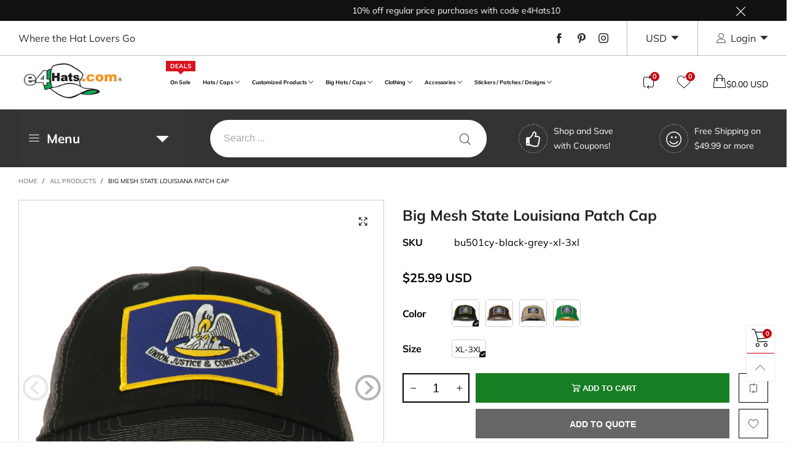

--- FILE ---
content_type: text/html; charset=utf-8
request_url: https://www.e4hats.com/products/big-mesh-state-louisiana-patch-cap
body_size: 90970
content:
<!doctype html>
<html class="no-js spf-filter-loading" lang="en">
<head>

<!-- Google Tag Manager (noscript) -->
<!--
<noscript><iframe src="https://www.googletagmanager.com/ns.html?id=GTM-TDZZ53G"
height="0" width="0" style="display:none;visibility:hidden"></iframe></noscript>
-->
<!-- End Google Tag Manager (noscript) -->
  
<!-- Global site tag (gtag.js) - Google Ads: 1072450390 -->

  <!--
  <script async src="https://www.googletagmanager.com/gtag/js?id=AW-1072450390"></script>
  <script>
  window.dataLayer = window.dataLayer || [];
  function gtag(){dataLayer.push(arguments);}
  gtag('js', new Date());
  gtag('config', 'AW-1072450390', {'allow_enhanced_conversions': true});
  </script>
  -->

  <!-- Bing UET Tag -->
  <script>(function(w,d,t,r,u){var f,n,i;w[u]=w[u]||[],f=function(){var o={ti:"4011847"};o.q=w[u],w[u]=new UET(o),w[u].push("pageLoad")},n=d.createElement(t),n.src=r,n.async=1,n.onload=n.onreadystatechange=function(){var s=this.readyState;s&&s!=="loaded"&&s!=="complete"||(f(),n.onload=n.onreadystatechange=null)},i=d.getElementsByTagName(t)[0],i.parentNode.insertBefore(n,i)})(window,document,"script","//bat.bing.com/bat.js","uetq");</script>        
  
  <!-- Global site tag (gtag.js) - Google Ads, Analytics -->
  <!--
  <script async src="https://www.googletagmanager.com/gtag/js?id=UA-1178862-1"></script>
  <script>
    window.dataLayer = window.dataLayer || [];
    function gtag(){dataLayer.push(arguments);}
    gtag('js', new Date());  
    gtag('config', 'UA-1178862-1');
    //gtag('config', 'AW-1072450390');
   </script> 
  -->

    <!-- Google tag (gtag.js) -->

  <!--
    <script async src="https://www.googletagmanager.com/gtag/js?id=G-TMPTNJXTKT"></script>
    <script>
    window.dataLayer = window.dataLayer || [];
    function gtag(){dataLayer.push(arguments);}
    gtag('js', new Date());

    gtag('config', 'G-TMPTNJXTKT');
    </script>

  
  --><meta charset="utf-8">
  <meta http-equiv="X-UA-Compatible" content="IE=edge">
  <meta name="viewport" content="width=device-width,initial-scale=1">
  <meta name="google-site-verification" content="g9GP7TNN8iybFthhWmSI_xalihbmqXt5Eukl_8hmiAY" />
  <meta name="msvalidate.01" content="5F5A90662021D098595CF64DB4D8884F" />
  <meta name="theme-color" content="#c7020f"><link rel="canonical" href="https://www.e4hats.com/products/big-mesh-state-louisiana-patch-cap"><link rel="preconnect" href="//cdn.shopify.com" crossorigin><link rel="preload" as="image" href="//www.e4hats.com/cdn/shop/products/bu501cy-black-grey-1_180x.jpg?v=1762541598" imagesrcset="//www.e4hats.com/cdn/shop/products/bu501cy-black-grey-1_180x.jpg?v=1762541598 180w,//www.e4hats.com/cdn/shop/products/bu501cy-black-grey-1_360x.jpg?v=1762541598 360w,//www.e4hats.com/cdn/shop/products/bu501cy-black-grey-1_540x.jpg?v=1762541598 540w,//www.e4hats.com/cdn/shop/products/bu501cy-black-grey-1_720x.jpg?v=1762541598 720w,//www.e4hats.com/cdn/shop/products/bu501cy-black-grey-1_810x.jpg?v=1762541598 810w,//www.e4hats.com/cdn/shop/products/bu501cy-black-grey-1_1080x.jpg?v=1762541598 1080w,//www.e4hats.com/cdn/shop/products/bu501cy-black-grey-1_1296x.jpg?v=1762541598 1296w,//www.e4hats.com/cdn/shop/products/bu501cy-black-grey-1_1512x.jpg?v=1762541598 1512w,//www.e4hats.com/cdn/shop/products/bu501cy-black-grey-1_1728x.jpg?v=1762541598 1728w,//www.e4hats.com/cdn/shop/products/bu501cy-black-grey-1_1944x.jpg?v=1762541598 1944w,//www.e4hats.com/cdn/shop/products/bu501cy-black-grey-1_2160x.jpg?v=1762541598 2160w,//www.e4hats.com/cdn/shop/products/bu501cy-black-grey-1_2376x.jpg?v=1762541598 2376w,//www.e4hats.com/cdn/shop/products/bu501cy-black-grey-1_2592x.jpg?v=1762541598 2592w,//www.e4hats.com/cdn/shop/products/bu501cy-black-grey-1_2808x.jpg?v=1762541598 2808w,//www.e4hats.com/cdn/shop/products/bu501cy-black-grey-1_3024x.jpg?v=1762541598 3024w" imagesizes="(min-width: 992px) 50vw, 100vw">
<link rel="preload" as="font" href="//www.e4hats.com/cdn/fonts/muli/muli_n4.e949947cfff05efcc994b2e2db40359a04fa9a92.woff2" type="font/woff2" crossorigin>
  <link rel="preload" as="font" href="//www.e4hats.com/cdn/fonts/muli/muli_n4.e949947cfff05efcc994b2e2db40359a04fa9a92.woff2" type="font/woff2" crossorigin><link rel="preload" as="font" href="//www.e4hats.com/cdn/fonts/muli/muli_n7.c8c44d0404947d89610714223e630c4cbe005587.woff2" type="font/woff2" crossorigin><link rel="preload" href="//www.e4hats.com/cdn/shop/t/63/assets/BTBeloria.woff2?v=55307560200867917031756507265" as="font" type="font/woff2" crossorigin/>
  <link rel="preload" href="//www.e4hats.com/cdn/shop/t/63/assets/vendor.min.js?v=177222983138329254201756507265" as="script">
  <!--[if (gt IE 9)|!(IE)]><!--><script src="//www.e4hats.com/cdn/shop/t/63/assets/lazysizes.min.js?v=44856330499611572641756507265" async="async"></script><!--<![endif]-->
  <!--[if lte IE 9]><script src="//www.e4hats.com/cdn/shop/t/63/assets/lazysizes.min.js?v=44856330499611572641756507265"></script><![endif]--><link rel="shortcut icon" href="//www.e4hats.com/cdn/shop/files/favicon-2023_32x32.png?v=1693253557" type="image/png"><title>Big Mesh State Louisiana Patch Cap | City/State Designed | e4Hats
&ndash; e4Hats.com</title><meta name="description" content="Our stylish &amp; durable big mesh state louisiana patch cap of ball cap hat. This city/state designed is great for your outfit. Fitting up to size 3XL and available in other colors."><!-- /snippets/social-meta-tags.liquid --><meta property="og:site_name" content="e4Hats.com">
<meta property="og:url" content="https://www.e4hats.com/products/big-mesh-state-louisiana-patch-cap">
<meta property="og:title" content="Big Mesh State Louisiana Patch Cap | City/State Designed | e4Hats">
<meta property="og:type" content="product">
<meta property="og:description" content="Our stylish &amp; durable big mesh state louisiana patch cap of ball cap hat. This city/state designed is great for your outfit. Fitting up to size 3XL and available in other colors."><meta property="og:image" content="http://www.e4hats.com/cdn/shop/products/bu501cy-black-grey-1.jpg?v=1762541598">
  <meta property="og:image:secure_url" content="https://www.e4hats.com/cdn/shop/products/bu501cy-black-grey-1.jpg?v=1762541598">
  <meta property="og:image:width" content="1000">
  <meta property="og:image:height" content="1000"><meta property="og:price:amount" content="25.99">
  <meta property="og:price:currency" content="USD"><meta name="twitter:card" content="summary_large_image">
<meta name="twitter:title" content="Big Mesh State Louisiana Patch Cap | City/State Designed | e4Hats">
<meta name="twitter:description" content="Our stylish &amp; durable big mesh state louisiana patch cap of ball cap hat. This city/state designed is great for your outfit. Fitting up to size 3XL and available in other colors.">
<style data-shopify>:root {
	/*General*/
	--bkg_body: #ffffff; /*body background*/
	--bkg_body_rgb: 255, 255, 255;
	--color_general: #000000; /*general color*/
	--color_general_rgb: 0, 0, 0;
	--color_hover: #c7020f;
	--color_link_alternative: #c7020f;
	--color_general_alternative_hover: #959595;
	
	--fs_general: 16px;/*font size general*/
	--fm_general: Muli, sans-serif;
	--font_style_general: normal;
  --font_weight_general: 400;
  --font-weight-general--bold: 700;
  --font-weight-general--bolder: 700;
  
  --fm_second: Muli, sans-serif;
  --font_style_second: normal;
  --font_weight_second: 400;
  --font_weight_second--bold: 700;

	/*Header*/
	--fs_header_link_mobile: 25px;/*done*/
	--bkg_header_mobile: #fafafa;
	--color_header_mobile: #1c1c1c;
	
	/*Section title*/
	--fs_st: 38px;/*font size section title*/
	--fs_st_mobile: 30px;/*font size section title mobile*/
	--color_st: #000000;/*color section title*/
	--color_st_highline: #d9121f;/*color section highline title*/

	/*Sections Sub Title*/
	--fs_sst: 14px;/*font size section title*/
	--fs_sst_mobile: 14px;/*font size section title mobile*/
	--color_sst: #555555;/*color section title*//*done*/

	/*Item*/
	--fs_item: 16px;/*font size item*/
	--color_item: #000000;
	--fs_price: 16px;
	--fs_compare_price: 16px;
	--color_price: #000000;
	--color_compare_price: #c8c8c8;
	--swatch_size: 23px;
	--swatch_border_color: #111111;
	--color_countdown: #000;
	--bkg_countdown: rgba(232, 232, 232, 0.8);
	--item_vendor_color: #000;
	--item_vendor_fs: 10px;

	/* RTE */
	--fs_rte_general: 16px;
	--fs_rte_h1: 36px;
	--fs_rte_h2: 30px;
	--fs_rte_h3: 24px;
	--fs_rte_h4: 22px;
	--fs_rte_h5: 20px;
	--fs_rte_h6: 18px;

	/* Promotion */
	--promo_text_color: #fff;
	--promo_fs_mobile: 14px;
	--promo_fs_dk: 14px;
	
	/*Buttons*/
	/*button style 1*/
	--color_btn_s1: #ffffff;
	--border_btn_s1: #222222;
	--bkg_btn_s1: #222222;
	--color_btn_s1_hover: #222222;
	--border_btn_s1_hover: #222222;
	--bkg_btn_s1_hover: #ffffff;
	
	/* button style 2 */
	--color_btn_s2: #222222;
	--border_btn_s2: #000000;
	--bkg_btn_s2: #ffffff;
	--color_btn_s2_hover: #959595;
	--border_btn_s2_hover: #959595;
	--bkg_btn_s2_hover: #ffffff;
	/*button style 3*/
	--color_btn_s3: #1c1c1c;
	--border_btn_s3: #000000;
	--bkg_btn_s3: #ffffff;
	--color_btn_s3_hover: #000000;
	--border_btn_s3_hover: #000000;
	--bkg_btn_s3_hover: #ffffff;
	
	/* cart button on product page */
	--color_btn_cart: #fff;
	--bkg_btn_cart: #1c1c1c;
	--color_btn_cart_hover: #fff;
	--bkg_btn_cart_hover: #000000;

	/*Tab title*/
	--fs_tt: 13px;/*font size tab title*/
	--fs_tt_mobile: 13px;/*font size tab title mobile*/
	--color_tt: #888888;/*color tab title*/
	--color_tt_hover: #000000;/*color tab title hover*/
	--tab_border_item_single: rgba(0, 0, 0, 0.1);

	/*Navigation*/
	--bkg_select_dropdown: #fff;/*background dropdown nav item*/
	--color_link: #1c1c1c; /*color link*/
	--color_nav_item_hover: #565656;/*color nav item hover*/
	
	/* Sidebar Canvas */
	--bkg_sidebar_canvas: #ffffff;
	
	/* Slider */
	--slider_btn_color: #b4b4b4;
	--slider_btn_hover_color: #7d7d7d;--arrow-prev-content: '\e93b';
	--arrow-next-content: '\e93a';
	--arrow-prev-title-content: '\e879';
	--arrow-next-title-content: '\e87a';/* Cart progress bar */
	--cart_free_bkg: #b9b9b9;
	--cart_free_bar_color: #25a71d;
	--cart_free_text_color: #fff;

	--cookie_consent_color: #ffffff;

	/*Footer*/
	--bkg_footer: #161619;/*background footer*/
	--fs_footer_column_title: 16px;/*font size footer column title*/
	--color_footer_column_title: #aaaaaa;/*color footer column title*/
	--fs_footer_column_content: 15px;/*font size footer column content*/
	--color_footer_column_content: #cccbcb;/*color footer column content*/
	--color_footer_column_content_hover: #959595; /*color footer link hover*/
	--color_footer_column_content_hover_alpha80: rgba(149, 149, 149, 0.8); /*color footer link hover*/
	--footer_news_color: #8b8b8b;
	--footer_news_bkg: #ffffff;
	--footer_social_color: #8b8b8b;
	--footer_social_fs: 13px;
	
	/*Input field*/
	--border_input: #d6d6d6;/*border color input*/
	--border_input_focus: #ec0606;/*border color input focus*/

	/*Blog page*/
	--color_date_author: #ffffff;
	--color_article_title: #ffffff;

	/*Product page*/
	--bkg_product_single: #d6f3ee;
	--fs_product_price_sale_single: 20px;
	--fs_product_price_sale_single_mobile: 20px;
	--color_border_qty: #c3c3c3;
	--color_discount_text_single: #c7020f;
	--buy_btn_color: #fcfcfc;
	--buy_btn_bkg_color: #515151;
	--buy_btn_border_color: #515151;
	--buy_btn_color_hover: #fff;
	--buy_btn_bkg_color_hover: #242424;
	--buy_btn_border_color_hover: #6a6a6a;
	--sticky_cart_bkg: rgba(255, 255, 255, 0.97);

	/* Page title */
	--fs_page_title: 30px;
	--fs_page_title_dk: 36px;
}</style><style rel="stylesheet">
@font-face {
  font-family: Muli;
  font-weight: 400;
  font-style: normal;
  font-display: swap;
  src: url("//www.e4hats.com/cdn/fonts/muli/muli_n4.e949947cfff05efcc994b2e2db40359a04fa9a92.woff2") format("woff2"),
       url("//www.e4hats.com/cdn/fonts/muli/muli_n4.35355e4a0c27c9bc94d9af3f9bcb586d8229277a.woff") format("woff");
}

@font-face {
  font-family: Muli;
  font-weight: 500;
  font-style: normal;
  font-display: swap;
  src: url("//www.e4hats.com/cdn/fonts/muli/muli_n5.42406f20a7ccca1e01311dc690905ffca2c49e4b.woff2") format("woff2"),
       url("//www.e4hats.com/cdn/fonts/muli/muli_n5.edc61b4ccf7201dbc1e6093959c796eeb8e38e67.woff") format("woff");
}

@font-face {
  font-family: Muli;
  font-weight: 700;
  font-style: normal;
  font-display: swap;
  src: url("//www.e4hats.com/cdn/fonts/muli/muli_n7.c8c44d0404947d89610714223e630c4cbe005587.woff2") format("woff2"),
       url("//www.e4hats.com/cdn/fonts/muli/muli_n7.4cbcffea6175d46b4d67e9408244a5b38c2ac568.woff") format("woff");
}

@font-face {
  font-family: Muli;
  font-weight: 400;
  font-style: italic;
  font-display: swap;
  src: url("//www.e4hats.com/cdn/fonts/muli/muli_i4.c0a1ea800bab5884ab82e4eb25a6bd25121bd08c.woff2") format("woff2"),
       url("//www.e4hats.com/cdn/fonts/muli/muli_i4.a6c39b1b31d876de7f99b3646461aa87120de6ed.woff") format("woff");
}

@font-face {
  font-family: Muli;
  font-weight: 700;
  font-style: italic;
  font-display: swap;
  src: url("//www.e4hats.com/cdn/fonts/muli/muli_i7.34eedbf231efa20bd065d55f6f71485730632c7b.woff2") format("woff2"),
       url("//www.e4hats.com/cdn/fonts/muli/muli_i7.2b4df846821493e68344d0b0212997d071bf38b7.woff") format("woff");
}

.container{margin-right:auto;margin-left:auto;padding-left:15px;padding-right:15px}.container:before,.container:after{content:" ";display:table}.container:after{clear:both}@media (min-width: 768px){.container{width:760px}}@media (min-width: 992px){.container{width:980px}}@media (min-width: 1200px){.container{width:1180px}}.container-fluid{margin-right:auto;margin-left:auto;padding-left:15px;padding-right:15px}.container-fluid:before,.container-fluid:after{content:" ";display:table}.container-fluid:after{clear:both}.row{margin-left:-15px;margin-right:-15px}.row:before,.row:after{content:" ";display:table}.row:after{clear:both}.col-xs-1,.col-sm-1,.col-md-1,.col-lg-1,.col-xs-2,.col-sm-2,.col-md-2,.col-lg-2,.col-xs-3,.col-sm-3,.col-md-3,.col-lg-3,.col-xs-4,.col-sm-4,.col-md-4,.col-lg-4,.col-xs-5,.col-sm-5,.col-md-5,.col-lg-5,.col-xs-6,.col-sm-6,.col-md-6,.col-lg-6,.col-xs-7,.col-sm-7,.col-md-7,.col-lg-7,.col-xs-8,.col-sm-8,.col-md-8,.col-lg-8,.col-xs-9,.col-sm-9,.col-md-9,.col-lg-9,.col-xs-10,.col-sm-10,.col-md-10,.col-lg-10,.col-xs-11,.col-sm-11,.col-md-11,.col-lg-11,.col-xs-12,.col-sm-12,.col-md-12,.col-lg-12{position:relative;min-height:1px;padding-left:15px;padding-right:15px}.col-xs-1,.col-xs-2,.col-xs-3,.col-xs-4,.col-xs-5,.col-xs-6,.col-xs-7,.col-xs-8,.col-xs-9,.col-xs-10,.col-xs-11,.col-xs-12{float:left}.col-xs-1{width:8.33333%}.col-xs-2{width:16.66667%}.col-xs-3{width:25%}.col-xs-4{width:33.33333%}.col-xs-5{width:41.66667%}.col-xs-6{width:50%}.col-xs-7{width:58.33333%}.col-xs-8{width:66.66667%}.col-xs-9{width:75%}.col-xs-10{width:83.33333%}.col-xs-11{width:91.66667%}.col-xs-12{width:100%}.col-xs-pull-0{right:auto}.col-xs-pull-1{right:8.33333%}.col-xs-pull-2{right:16.66667%}.col-xs-pull-3{right:25%}.col-xs-pull-4{right:33.33333%}.col-xs-pull-5{right:41.66667%}.col-xs-pull-6{right:50%}.col-xs-pull-7{right:58.33333%}.col-xs-pull-8{right:66.66667%}.col-xs-pull-9{right:75%}.col-xs-pull-10{right:83.33333%}.col-xs-pull-11{right:91.66667%}.col-xs-pull-12{right:100%}.col-xs-push-0{left:auto}.col-xs-push-1{left:8.33333%}.col-xs-push-2{left:16.66667%}.col-xs-push-3{left:25%}.col-xs-push-4{left:33.33333%}.col-xs-push-5{left:41.66667%}.col-xs-push-6{left:50%}.col-xs-push-7{left:58.33333%}.col-xs-push-8{left:66.66667%}.col-xs-push-9{left:75%}.col-xs-push-10{left:83.33333%}.col-xs-push-11{left:91.66667%}.col-xs-push-12{left:100%}.col-xs-offset-0{margin-left:0%}.col-xs-offset-1{margin-left:8.33333%}.col-xs-offset-2{margin-left:16.66667%}.col-xs-offset-3{margin-left:25%}.col-xs-offset-4{margin-left:33.33333%}.col-xs-offset-5{margin-left:41.66667%}.col-xs-offset-6{margin-left:50%}.col-xs-offset-7{margin-left:58.33333%}.col-xs-offset-8{margin-left:66.66667%}.col-xs-offset-9{margin-left:75%}.col-xs-offset-10{margin-left:83.33333%}.col-xs-offset-11{margin-left:91.66667%}.col-xs-offset-12{margin-left:100%}@media (min-width: 768px){.col-sm-1,.col-sm-2,.col-sm-3,.col-sm-4,.col-sm-5,.col-sm-6,.col-sm-7,.col-sm-8,.col-sm-9,.col-sm-10,.col-sm-11,.col-sm-12{float:left}.col-sm-1{width:8.33333%}.col-sm-2{width:16.66667%}.col-sm-3{width:25%}.col-sm-4{width:33.33333%}.col-sm-5{width:41.66667%}.col-sm-6{width:50%}.col-sm-7{width:58.33333%}.col-sm-8{width:66.66667%}.col-sm-9{width:75%}.col-sm-10{width:83.33333%}.col-sm-11{width:91.66667%}.col-sm-12{width:100%}.col-sm-pull-0{right:auto}.col-sm-pull-1{right:8.33333%}.col-sm-pull-2{right:16.66667%}.col-sm-pull-3{right:25%}.col-sm-pull-4{right:33.33333%}.col-sm-pull-5{right:41.66667%}.col-sm-pull-6{right:50%}.col-sm-pull-7{right:58.33333%}.col-sm-pull-8{right:66.66667%}.col-sm-pull-9{right:75%}.col-sm-pull-10{right:83.33333%}.col-sm-pull-11{right:91.66667%}.col-sm-pull-12{right:100%}.col-sm-push-0{left:auto}.col-sm-push-1{left:8.33333%}.col-sm-push-2{left:16.66667%}.col-sm-push-3{left:25%}.col-sm-push-4{left:33.33333%}.col-sm-push-5{left:41.66667%}.col-sm-push-6{left:50%}.col-sm-push-7{left:58.33333%}.col-sm-push-8{left:66.66667%}.col-sm-push-9{left:75%}.col-sm-push-10{left:83.33333%}.col-sm-push-11{left:91.66667%}.col-sm-push-12{left:100%}.col-sm-offset-0{margin-left:0%}.col-sm-offset-1{margin-left:8.33333%}.col-sm-offset-2{margin-left:16.66667%}.col-sm-offset-3{margin-left:25%}.col-sm-offset-4{margin-left:33.33333%}.col-sm-offset-5{margin-left:41.66667%}.col-sm-offset-6{margin-left:50%}.col-sm-offset-7{margin-left:58.33333%}.col-sm-offset-8{margin-left:66.66667%}.col-sm-offset-9{margin-left:75%}.col-sm-offset-10{margin-left:83.33333%}.col-sm-offset-11{margin-left:91.66667%}.col-sm-offset-12{margin-left:100%}}@media (min-width: 992px){.col-md-1,.col-md-2,.col-md-3,.col-md-4,.col-md-5,.col-md-6,.col-md-7,.col-md-8,.col-md-9,.col-md-10,.col-md-11,.col-md-12{float:left}.col-md-1{width:8.33333%}.col-md-2{width:16.66667%}.col-md-3{width:25%}.col-md-4{width:33.33333%}.col-md-5{width:41.66667%}.col-md-6{width:50%}.col-md-7{width:58.33333%}.col-md-8{width:66.66667%}.col-md-9{width:75%}.col-md-10{width:83.33333%}.col-md-11{width:91.66667%}.col-md-12{width:100%}.col-md-pull-0{right:auto}.col-md-pull-1{right:8.33333%}.col-md-pull-2{right:16.66667%}.col-md-pull-3{right:25%}.col-md-pull-4{right:33.33333%}.col-md-pull-5{right:41.66667%}.col-md-pull-6{right:50%}.col-md-pull-7{right:58.33333%}.col-md-pull-8{right:66.66667%}.col-md-pull-9{right:75%}.col-md-pull-10{right:83.33333%}.col-md-pull-11{right:91.66667%}.col-md-pull-12{right:100%}.col-md-push-0{left:auto}.col-md-push-1{left:8.33333%}.col-md-push-2{left:16.66667%}.col-md-push-3{left:25%}.col-md-push-4{left:33.33333%}.col-md-push-5{left:41.66667%}.col-md-push-6{left:50%}.col-md-push-7{left:58.33333%}.col-md-push-8{left:66.66667%}.col-md-push-9{left:75%}.col-md-push-10{left:83.33333%}.col-md-push-11{left:91.66667%}.col-md-push-12{left:100%}.col-md-offset-0{margin-left:0%}.col-md-offset-1{margin-left:8.33333%}.col-md-offset-2{margin-left:16.66667%}.col-md-offset-3{margin-left:25%}.col-md-offset-4{margin-left:33.33333%}.col-md-offset-5{margin-left:41.66667%}.col-md-offset-6{margin-left:50%}.col-md-offset-7{margin-left:58.33333%}.col-md-offset-8{margin-left:66.66667%}.col-md-offset-9{margin-left:75%}.col-md-offset-10{margin-left:83.33333%}.col-md-offset-11{margin-left:91.66667%}.col-md-offset-12{margin-left:100%}}@media (min-width: 1200px){.col-lg-1,.col-lg-2,.col-lg-3,.col-lg-4,.col-lg-5,.col-lg-6,.col-lg-7,.col-lg-8,.col-lg-9,.col-lg-10,.col-lg-11,.col-lg-12{float:left}.col-lg-1{width:8.33333%}.col-lg-2{width:16.66667%}.col-lg-3{width:25%}.col-lg-4{width:33.33333%}.col-lg-5{width:41.66667%}.col-lg-6{width:50%}.col-lg-7{width:58.33333%}.col-lg-8{width:66.66667%}.col-lg-9{width:75%}.col-lg-10{width:83.33333%}.col-lg-11{width:91.66667%}.col-lg-12{width:100%}.col-lg-pull-0{right:auto}.col-lg-pull-1{right:8.33333%}.col-lg-pull-2{right:16.66667%}.col-lg-pull-3{right:25%}.col-lg-pull-4{right:33.33333%}.col-lg-pull-5{right:41.66667%}.col-lg-pull-6{right:50%}.col-lg-pull-7{right:58.33333%}.col-lg-pull-8{right:66.66667%}.col-lg-pull-9{right:75%}.col-lg-pull-10{right:83.33333%}.col-lg-pull-11{right:91.66667%}.col-lg-pull-12{right:100%}.col-lg-push-0{left:auto}.col-lg-push-1{left:8.33333%}.col-lg-push-2{left:16.66667%}.col-lg-push-3{left:25%}.col-lg-push-4{left:33.33333%}.col-lg-push-5{left:41.66667%}.col-lg-push-6{left:50%}.col-lg-push-7{left:58.33333%}.col-lg-push-8{left:66.66667%}.col-lg-push-9{left:75%}.col-lg-push-10{left:83.33333%}.col-lg-push-11{left:91.66667%}.col-lg-push-12{left:100%}.col-lg-offset-0{margin-left:0%}.col-lg-offset-1{margin-left:8.33333%}.col-lg-offset-2{margin-left:16.66667%}.col-lg-offset-3{margin-left:25%}.col-lg-offset-4{margin-left:33.33333%}.col-lg-offset-5{margin-left:41.66667%}.col-lg-offset-6{margin-left:50%}.col-lg-offset-7{margin-left:58.33333%}.col-lg-offset-8{margin-left:66.66667%}.col-lg-offset-9{margin-left:75%}.col-lg-offset-10{margin-left:83.33333%}.col-lg-offset-11{margin-left:91.66667%}.col-lg-offset-12{margin-left:100%}}.clearfix:before,.clearfix:after{content:" ";display:table}.clearfix:after{clear:both}.center-block{display:block;margin-left:auto;margin-right:auto}.pull-right{float:right !important}.pull-left{float:left !important}.hide{display:none !important}.show{display:block !important}.invisible{visibility:hidden}.text-hide{font:0/0 a;color:transparent;text-shadow:none;background-color:transparent;border:0}.hidden{display:none !important}.affix{position:fixed}@-ms-viewport{width:device-width}.visible-xs{display:none !important}.visible-sm{display:none !important}.visible-md{display:none !important}.visible-lg{display:none !important}.visible-xs-block,.visible-xs-inline,.visible-xs-inline-block,.visible-sm-block,.visible-sm-inline,.visible-sm-inline-block,.visible-md-block,.visible-md-inline,.visible-md-inline-block,.visible-lg-block,.visible-lg-inline,.visible-lg-inline-block{display:none !important}@media (max-width: 767px){.visible-xs{display:block !important}table.visible-xs{display:table !important}tr.visible-xs{display:table-row !important}th.visible-xs,td.visible-xs{display:table-cell !important}}@media (max-width: 767px){.visible-xs-block{display:block !important}}@media (max-width: 767px){.visible-xs-inline{display:inline !important}}@media (max-width: 767px){.visible-xs-inline-block{display:inline-block !important}}@media (min-width: 768px) and (max-width: 991px){.visible-sm{display:block !important}table.visible-sm{display:table !important}tr.visible-sm{display:table-row !important}th.visible-sm,td.visible-sm{display:table-cell !important}}@media (min-width: 768px) and (max-width: 991px){.visible-sm-block{display:block !important}}@media (min-width: 768px) and (max-width: 991px){.visible-sm-inline{display:inline !important}}@media (min-width: 768px) and (max-width: 991px){.visible-sm-inline-block{display:inline-block !important}}@media (min-width: 992px) and (max-width: 1199px){.visible-md{display:block !important}table.visible-md{display:table !important}tr.visible-md{display:table-row !important}th.visible-md,td.visible-md{display:table-cell !important}}@media (min-width: 992px) and (max-width: 1199px){.visible-md-block{display:block !important}}@media (min-width: 992px) and (max-width: 1199px){.visible-md-inline{display:inline !important}}@media (min-width: 992px) and (max-width: 1199px){.visible-md-inline-block{display:inline-block !important}}@media (min-width: 1200px){.visible-lg{display:block !important}table.visible-lg{display:table !important}tr.visible-lg{display:table-row !important}th.visible-lg,td.visible-lg{display:table-cell !important}}@media (min-width: 1200px){.visible-lg-block{display:block !important}}@media (min-width: 1200px){.visible-lg-inline{display:inline !important}}@media (min-width: 1200px){.visible-lg-inline-block{display:inline-block !important}}@media (max-width: 767px){.hidden-xs{display:none !important}}@media (min-width: 768px) and (max-width: 991px){.hidden-sm{display:none !important}}@media (min-width: 992px) and (max-width: 1199px){.hidden-md{display:none !important}}@media (min-width: 1200px){.hidden-lg{display:none !important}}.visible-print{display:none !important}@media print{.visible-print{display:block !important}table.visible-print{display:table !important}tr.visible-print{display:table-row !important}th.visible-print,td.visible-print{display:table-cell !important}}.visible-print-block{display:none !important}@media print{.visible-print-block{display:block !important}}.visible-print-inline{display:none !important}@media print{.visible-print-inline{display:inline !important}}.visible-print-inline-block{display:none !important}@media print{.visible-print-inline-block{display:inline-block !important}}@media print{.hidden-print{display:none !important}}*{-webkit-box-sizing:border-box;box-sizing:border-box}*:before,*:after{-webkit-box-sizing:border-box;box-sizing:border-box}html{-ms-text-size-adjust:100%;-webkit-text-size-adjust:100%;-webkit-tap-highlight-color:rgba(0,0,0,0)}body{font-family:var(--fm_general);font-size:var(--fs_general);font-style:var(--font_style_general);font-weight:var(--font_weight_general);background:var(--bkg_body);color:var(--color_general);margin:0;line-height:1.55em;font-smooth:always;font-smoothing:antialiased;-moz-font-smoothing:antialiased;-webkit-font-smoothing:antialiased}.row:before,.row:after{display:block}article,aside,details,figcaption,figure,footer,header,hgroup,main,menu,nav,section,summary{display:block}a{color:var(--color_link);text-decoration:none;background-color:transparent}img{border:0;vertical-align:middle}input,select{background:none;border:1px solid rgba(var(--color_general_rgb), 0.05)}.alternative{color:var(--color_link_alternative)}hr{margin-top:20px;margin-bottom:20px;border:0;border-top:1px solid rgba(var(--color_general_rgb), 0.3)}select{-webkit-appearance:none;-moz-appearance:none;appearance:none}select,input{border-radius:0}select:focus,select:active,input:focus,input:active{outline:none}ul>li{list-style:none}.db{display:block}i{font-size:100%}p{margin:0 0 10px}.text-uppercase{text-transform:uppercase}.dib{display:inline-block}.por{position:relative}.text-left{text-align:left }.text-right{text-align:right }.text-center{text-align:center}.w100{width:100%}.h100{height:100%}.hide-in-loading{display:none}.grid__item.banner-item{margin-bottom:0}.list--inline{padding:0;margin:0}.list--inline li{display:inline-block;margin-bottom:0;vertical-align:middle}.center-abs{left:0;right:0;margin-left:auto;margin-right:auto}h1,h2,h3,h4,h5,h6,.h1,.h2,.h3,.h4,.h5,.h6{line-height:1.3em}.h1,h1{font-size:var(--fs_rte_h1)}.h2,h2{font-size:var(--fs_rte_h2)}.h3,h3{font-size:var(--fs_rte_h3)}.h4,h4{font-size:var(--fs_rte_h4)}.h5,h5{font-size:var(--fs_rte_h5)}.h6,h6{font-size:var(--fs_rte_h6)}.page-title{padding-bottom:20px;margin-top:0}.container-fluid{margin-right:auto;margin-left:auto;padding-left:15px;padding-right:15px}@media (min-width: 992px){.container-fluid{padding-left:30px;padding-right:30px}}@media (min-width: 1366px){.container-fluid{padding-left:45px;padding-right:45px}}@media (min-width: 1920px){.container-fluid{padding-left:115px;padding-right:115px}}@media (min-width: 2300px){.container{width:1920px}}.content-fluid-right{overflow:hidden;padding-left:15px}@media (min-width: 768px){.content-fluid-right{padding-left:calc((100% - 740px)/2)}}@media (min-width: 992px){.content-fluid-right{padding-left:calc((100% - 980px)/2)}}@media (min-width: 1200px){.content-fluid-right{padding-left:calc((100% - 1180px)/2)}}@media (min-width: 2300px){.content-fluid-right{padding-left:calc((100% - 1920px)/2)}}@media (max-width: 767px){.fs-mb{font-size:15px}}@media (min-width: 992px){.footer__linklist--bottom li{display:inline-block}}.show-in-sticky{display:none}@media (max-width: 767px){.mobile-text-left{text-align:left }.mobile-text-center{text-align:center}.mobile-text-right{text-align:right }}@media (max-width: 991px){.tbs-text-left{text-align:left }.tbs-text-center{text-align:center}.tbs-text-right{text-align:right }}.search-full{position:absolute;top:auto;left:0;background:var(--bkg_body);z-index:2;overflow-y:auto;-webkit-overflow-scrolling:touch}.lazy-bkg{background-repeat:no-repeat;background-position:center top}.lazy-bkg--contain{background-size:contain}.lazy-bkg--cover{background-size:cover}.social-sharing{margin-left:15px}.socical-icons__name{padding-left:3px}.checkbox-one-line__label{padding-left:2em}.checkbox-one-line__label:before{ left:0}.loading{display:block;position:relative;overflow:hidden;background:rgba(var(--color_general_rgb), 0.05)}.collection-grid-item{padding-bottom:100%}.collection-grid-item__link{border:2px solid transparent;position:absolute;top:0;left:0;bottom:0;right:0;overflow:hidden;-webkit-transform:scale(1, 1);transform:scale(1, 1)}.collection-grid-item__products_count{font-size:12px;letter-spacing:2px}.collection-grid-item__title-wrapper{position:absolute;bottom:5px}@media (min-width: 768px){.collection-grid-item__title-wrapper{bottom:10px}}.collection-grid-item__title-wrapper-bkg{-webkit-box-shadow:0px 0px 5px 0px rgba(var(--color_general_rgb), 0.1);box-shadow:0px 0px 5px 0px rgba(var(--color_general_rgb), 0.1)}.overlay{opacity:0;content:'';position:absolute;top:0;left:0;background:rgba(0,0,0,0.5);width:100%;height:100%;z-index:2;cursor:pointer;pointer-events:none}.overlay[data-event="bt-sidebar"],.overlay[data-event="recent-view"]{z-index:6}@font-face{font-family:'BTBeloria';src:url('//www.e4hats.com/cdn/shop/t/63/assets/BTBeloria.eot?v=86610320260147565861756507265');src:url('//www.e4hats.com/cdn/shop/t/63/assets/BTBeloria.eot?v=86610320260147565861756507265#iefix') format("embedded-opentype"),url('//www.e4hats.com/cdn/shop/t/63/assets/BTBeloria.woff2?v=55307560200867917031756507265') format("woff2"),url('//www.e4hats.com/cdn/shop/t/63/assets/BTBeloria.ttf?v=7005031577486889051756507265') format("truetype"),url('//www.e4hats.com/cdn/shop/t/63/assets/BTBeloria.woff?v=92351369443645282851756507265') format("woff"),url('//www.e4hats.com/cdn/shop/t/63/assets/BTBeloria.svg?v=33096299075677836551756507265#BTBeloria') format("svg");font-weight:normal;font-style:normal;font-display:swap}[class^="lnr-"],[class*=" lnr-"]{font-family:'BTBeloria' !important;speak:none;font-style:normal;font-weight:normal;font-variant:normal;text-transform:none;line-height:1;-webkit-font-smoothing:antialiased;-moz-osx-font-smoothing:grayscale}.fw-bold{font-weight:var(--font-weight-general--bold)}.secondary-font,h1,h2,h3,h4,h5,h6{font-family:var(--fm_second);font-style:var(--font_style_second);font-weight:var(--font_weight_second)}.secondary-font.fw-bold,h1.fw-bold,h2.fw-bold,h3.fw-bold,h4.fw-bold,h5.fw-bold,h6.fw-bold{font-weight:var(--font_weight_second--bold)}.mobile-nav__arrow{width:40px;min-height:20px;margin-right:-13.5px}.bt-sidebar__inner{position:fixed;top:0;left:100%;overflow-x:hidden;overflow-y:auto}.bt-sidebar__inner--left{left:0;-webkit-transform:translateX(-100%);transform:translateX(-100%)}.bt-sidebar__inner--right{left:100%}.modal{display:none}.col-xs-20{width:20%}@media (min-width: 768px){.col-sm-20{width:20%}}@media (min-width: 992px){.col-md-20{width:20%}}@media (min-width: 1200px){.col-lg-20{width:20%}}.grid{display:-ms-flex;display:-webkit-box;display:-ms-flexbox;display:flex;-webkit-box-orient:horizontal;-webkit-box-direction:normal;-ms-flex-flow:row wrap;flex-flow:row wrap;margin:-10px;width:calc(100% + 10px*2);-ms-flex-wrap:wrap;flex-wrap:wrap}@media (min-width: 768px){.grid{width:calc(100% + 15px*2);margin:-15px}}.grid--wide{margin-left:0 !important;margin-right:0 !important;width:100%}.grid__item{outline:none;padding:10px}@media (min-width: 768px){.grid__item{padding:15px}}.grid__item--big .item__top{width:100%}[class*="grid--"] .grid__item{width:50%}.grid--full .grid__item{width:100%}@media (min-width: 768px){.grid--small .grid__item{width:25%}.grid--medium .grid__item{width:25%}.grid--large .grid__item{width:33.33%}.grid--very-large .grid__item{width:50%}}@media (min-width: 992px){.grid--small .grid__item{width:20%}}@media (max-width: 767px){.grid--full-mobile .grid__item{width:100%}.use-touch-mobile .grid__item{width:60%;min-width:60%}.use-touch-mobile.grid--full .grid__item,.use-touch-mobile.grid--very-large .grid__item{width:75%;min-width:75%}}.no-gutter{padding-left:0 !important;padding-right:0 !important}.no-gutter--left{padding-left:0 !important}.no-gutter--right{padding-right:0 !important}.gutter-bottom{padding-bottom:20px}.gutter-top{padding-top:20px}.gutter-ele-bottom{padding-bottom:10px}.gutter-ele-top{padding-top:10px}.gutter-ele-small-bottom{padding-bottom:5px}.gutter-ele-small-top{padding-top:5px}.distance-top-ele{margin-top:10px}.distance-bottom-ele{margin-bottom:10px}.big-gutter-top{padding-top:25px}.big-gutter-bottom{padding-bottom:25px}@media (min-width: 992px){.big-gutter-top{padding-top:35px}.big-gutter-bottom{padding-bottom:35px}}.margin0{margin:0 !important}.position-static{position:static}.no-gutter-top{padding-top:0 !important}@media (min-width: 768px){.no-gutter-left-tb{padding-left:0}.no-gutter-right-tb{padding-right:0}.gutter-ele-top-tb{padding-top:10px}.gutter-ele-bottom-tb{padding-bottom:10px}}@media (max-width: 991px){.gutter-ele-top-tbs{padding-top:10px}.gutter-ele-bottom-tbs{padding-bottom:10px}}@media (max-width: 767px){.no-gutter-left-mb{padding-left:0}.no-gutter-right-mb{padding-right:0}.gutter-ele-top-mb{padding-top:10px}.gutter-ele-bottom-mb{padding-bottom:10px}}.field label{position:relative;color:var(--color_general)}.field input,.field textarea{border:solid 1px var(--border_input);outline:0}.field--float-label{position:relative}.field--float-label label{-webkit-transform:translateY(29px);transform:translateY(29px);margin:0;padding-left:10px;display:block}.field--float-label input{height:40px;line-height:40px;padding:0 10px;background:rgba(var(--color_general_rgb), 0.05)}.nav-tabs{-ms-flex-flow:nowrap !important;flex-flow:nowrap !important;-webkit-box-pack:start;-ms-flex-pack:start;justify-content:flex-start;overflow-x:auto;overflow-y:hidden;white-space:nowrap;-webkit-box-shadow:none;box-shadow:none;max-width:100%;margin:0 -15px;-webkit-overflow-scrolling:touch;-moz-overflow-scrolling:touch;-ms-overflow-scrolling:touch;-webkit-overflow-scrolling:touch}@media (max-width: 1199px){.nav-tabs{-webkit-box-pack:start;-ms-flex-pack:start;justify-content:flex-start}}.nav-tab-item{padding:0 15px}.nav-tab-item>a{font-size:var(--fs_tt_mobile);color:var(--color_tt);font-weight:var(--font-weight-general--bold)}@media (max-width: 991px){.nav-tab-item>a{height:calc(var(--fs_tt_mobile) + 22px);line-height:calc(var(--fs_tt_mobile) + 22px)}}.nav-tab-item.active>a,.nav-tab-item:hover>a,.nav-tab-item:focus>a{color:var(--color_tt_hover)}@media (max-width: 991px){.nav-tab-item.active>a,.nav-tab-item:hover>a,.nav-tab-item:focus>a{border-bottom:1px solid}}@media (min-width: 992px){.nav-tab-item a{font-size:var(--fs_tt)}}.tab-content>.tab-pane{display:none}.tab-content>.active{display:block}@media (min-width: 1200px){.effect-hover{position:relative}.effect-hover__content{position:absolute;z-index:1;-webkit-transition:all 0.7s cubic-bezier(0.19, 1, 0.22, 1);transition:all 0.7s cubic-bezier(0.19, 1, 0.22, 1);visibility:hidden;opacity:0}}.button{padding:11px 23px;border-width:2px;-webkit-transition:all 0.7s cubic-bezier(0.19, 1, 0.22, 1);transition:all 0.7s cubic-bezier(0.19, 1, 0.22, 1);text-align:center}.button i{padding-left:5px;font-size:calc(100% - 3px);font-weight:bold}@media (min-width: 768px){.button{padding:13px 26px}}.button--icon i{padding:0 !important}.button--wl-item{position:absolute;top:20px;right:20px}a.button{text-decoration:none !important}a.button:not(.flex):not(.flex-inline){display:inline-block}.button--circle{width:35px;height:35px;line-height:35px;padding:0;border-radius:50%}.button--square{width:40px;height:40px;line-height:calc(40px - 3px);padding:0}.button--cart{overflow:hidden;color:var(--color_btn_cart);background:var(--bkg_btn_cart);border:1px solid var(--bkg_btn_cart);padding-left:0;padding-right:0}.button--cart i{font-size:100%}.button--cart span{padding-left:5px;max-width:calc(100% - 18px);white-space:nowrap}@media (max-width: 320px){.button--cart span{max-width:calc(100% - 37px);overflow:hidden;white-space:nowrap}}@media (min-width: 1200px){.button--cart span{max-width:calc(100% - 47px)}}@media (max-width: 1199px){.button--cart i{padding-left:0}}.button--cart.soldout i:before{content:'\e91a'}@media (min-width: 1200px){.grid__small .button--cart span{display:none}}.button--style1{color:var(--color_btn_s1);border:1px solid var(--border_btn_s1);background:var(--bkg_btn_s1)}.button--style1-reverse{color:var(--color_btn_s1_hover);border:1px solid var(--border_btn_s1_hover);background:var(--bkg_btn_s1_hover)}.button--one-line{overflow:hidden}.button--style2{color:var(--color_btn_s2);border:1px solid var(--border_btn_s2);background:var(--bkg_btn_s2)}.button--style3{color:var(--color_btn_s3);border:1px solid var(--border_btn_s3);background:var(--bkg_btn_s3)}.button--transparent{background:transparent}.button--large{width:30px;height:30px;line-height:30px}@media (min-width: 992px){.button--large{width:48px;height:48px;line-height:48px}}.button[disabled="disabled"]{opacity:0.5}.use-slider-no-padding{margin-top:0;margin-bottom:0}.use-slider-no-padding .grid__item{padding-top:0;padding-bottom:0}@media (max-width: 767px){.use-touch-mobile{display:-ms-flex;display:-webkit-box;display:-ms-flexbox;display:flex;-webkit-box-orient:horizontal;-webkit-box-direction:normal;-ms-flex-flow:row wrap;flex-flow:row wrap;-ms-flex-flow:row nowrap !important;flex-flow:row nowrap !important;white-space:nowrap;-webkit-overflow-scrolling:touch;-moz-overflow-scrolling:touch;-ms-overflow-scrolling:touch;-webkit-overflow-scrolling:touch;scroll-behavior:smooth;-webkit-scroll-behavior:smooth;overflow-x:auto;-webkit-backface-visibility:hidden;backface-visibility:hidden;-webkit-transform:translateZ(0);overflow-y:hidden}.use-touch-mobile::-webkit-scrollbar{display:none}}@media (min-width: 768px){.ov-slider-tb{display:none}.use-slider:not(.slick-initialized){overflow:hidden}}@media (max-width: 767px){.ov-slider-mb{display:none}}.header__links--flex{-ms-flex-align:center;-moz-align-items:center;-ms-align-items:center;-o-align-items:center;-webkit-box-align:center;align-items:center;-webkit-box-pack:end;-ms-flex-pack:end;justify-content:flex-end}@media (max-width: 991px){.header__links{-webkit-box-pack:end;-ms-flex-pack:end;justify-content:flex-end;margin:0 -14px}}@media (max-width: 991px){.header__link{color:var(--color_header_mobile);font-size:var(--fs_header_link_mobile);padding:0 14px}}@media (max-width: 374px){.header__link--small-gutter{padding:0 9px}}.mobile-nav-bar{font-size:calc(var(--fs_header_link_mobile) + 7px);color:var(--color_header_mobile)}.link-list__item__link--mobile-header{color:var(--color_header_mobile)}.header--mobile{border-bottom:1px solid rgba(var(--color_general_rgb), 0.05);z-index:2}.abs-number{position:absolute;border-radius:50%;vertical-align:middle;text-align:center;color:var(--bkg_body);background:var(--color_hover)}@media (max-width: 991px){.abs-number{top:-7px;right:3px;width:20px;height:20px;line-height:20px;font-size:13px}}@media (min-width: 992px){.abs-number{font-size:11px;width:15px;height:15px;line-height:15px}}.header-mobile__logo-scale{-webkit-transform:scale(0.9);transform:scale(0.9)}@media (max-width: 991px){.header-mobile__logo__image,.header-mobile__logo__link{-webkit-box-flex:1;-ms-flex:1;flex:1}.header__link--account{font-size:calc(var(--fs_header_link_mobile) - 3px)}}.nav__item__label{display:inline-block;*display:inline;zoom:1;position:absolute;top:-23px;vertical-align:top;font-size:10px;white-space:nowrap;padding:3px 7px;line-height:11px}.nav__item__label--center{left:50%;-webkit-transform:translateX(-50%);transform:translateX(-50%)}.link-list__item__link{position:relative}.section__title__text{font-size:var(--fs_st_mobile);color:var(--color_st);line-height:1.2em;width:100%}@media (min-width: 768px){.section__title__text{font-size:var(--fs_st)}}.section__sub-title{font-size:var(--fs_sst_mobile);color:var(--color_sst);line-height:1.8em}@media (min-width: 768px){.section__sub-title{font-size:var(--fs_sst)}}@media (max-width: 991px){.section__sub-title-tabs{width:100%}}.section__heading{padding-bottom:30px}@media (min-width: 992px){.section__heading{padding-bottom:45px}}.section__title__highline{color:var(--color_st_highline)}.product-price{display:block}.item__name{font-size:var(--fs_item);color:var(--color_item);line-height:1.55em;font-weight:bold;display:block}@media (max-width: 767px){.item__name{white-space:normal}}.pg__option{color:var(--color_item)}.product-price__sale{padding-left:7px}.product-price__sold-out{color:var(--color_hover)}.product-price__price,.product-price__starting{color:var(--color_price);font-weight:600;font-size:var(--fs_price)}s.product-price__price{color:var(--color_compare_price)}.product-price__unit{color:var(--color_price)}.product-price__unit__separator{padding:0 1px}.product-price__unit__base{font-size:0.8em}.pg__bottom{padding-top:20px}.pg__main-image{-webkit-transition:all 0.7s cubic-bezier(0.19, 1, 0.22, 1);transition:all 0.7s cubic-bezier(0.19, 1, 0.22, 1)}.pg__main-alt-image{position:absolute;top:0;left:0;width:100%;height:100%;opacity:0;-webkit-transition:all 0.7s cubic-bezier(0.19, 1, 0.22, 1);transition:all 0.7s cubic-bezier(0.19, 1, 0.22, 1)}.item__actions{position:absolute;width:40px;top:10px;right:5px;background:var(--bkg_body)}.stick-item:before{ right:0;border-top-left-radius:7px}.stick-item:after{ left:auto;right:1px}span.product-price__percent{margin-left:7px}span.product-price__percent:before{ left:-3px;border-top:1px solid var(--color_price);border-left:1px solid var(--color_price)}.pg__option__label{font-weight:600;min-width:80px;padding-right:5px;text-transform:capitalize}.pg__option__values{margin:0 -5px}.pg__option__value{display:inline-block;background:transparent;width:100%;white-space:nowrap;text-overflow:ellipsis;padding-bottom:5px;font-size:12px;text-transform:capitalize}@media (max-width: 767px){select.pg__option__value{font-size:16px}}.swatch__item{width:auto;min-width:var(--swatch_size);height:var(--swatch_size);line-height:calc(var(--swatch_size) - 1.5px);font-size:calc(var(--swatch_size) - 10px);margin:5px;padding:0 5px;border:1px solid var(--color_general);display:inline-block;white-space:nowrap;text-decoration:none;color:var(--color_general)}.swatch__item.selected,.swatch__item:not(.swatch__item--soldout):hover,.swatch__item:not(.swatch__item--soldout):focus{border-color:var(--swatch_border_color);text-decoration:none;outline:none}.swatch__item.selected,.swatch__item:hover,.swatch__item:focus{color:var(--color_general)}.swatch__item--color{position:relative;border:1px solid rgba(var(--color_general_rgb), 0.15)}.swatch__item--color:after{position:absolute;top:0;right:0;bottom:0;left:0;content:'';font-family:'BTBeloria';display:block}.swatch__item--color.selected:after{content:'\e900'}.bg-cover{background-size:cover;background-position:center}.swatch__item--image{min-width:calc(var(--swatch_size) + 5px);height:calc(var(--swatch_size) + 5px)}a.swatch__item--soldout{opacity:0.5 !important;position:relative}a.swatch__item--soldout:before{content:'';position:absolute;width:100%;height:100%;top:0;left:0;background:linear-gradient(to top left, rgba(var(--color_general_rgb), 0) 0%, rgba(var(--color_general_rgb), 0) calc(50% - 0.8px), var(--color_general) 50%, rgba(var(--color_general_rgb), 0) calc(50% + 0.8px), rgba(var(--color_general_rgb), 0) 100%),linear-gradient(to top right, rgba(var(--color_general_rgb), 0) 0%, rgba(var(--color_general_rgb), 0) calc(50% - 0.8px), var(--color_general) 50%, rgba(var(--color_general_rgb), 0) calc(50% + 0.8px), rgba(var(--color_general_rgb), 0) 100%) !important;border-radius:0}a.swatch__item--soldout:after{display:none}@supports (-ms-ime-align: auto){a.swatch__item--soldout{text-decoration:line-through}a.swatch__item--soldout:before{content:'';background:none !important}}option.soldout{opacity:0.5;text-decoration:line-through}.qty-box{height:40px;border:2px solid}.qty-box--small{width:109px;height:33px}.qty-box__ctrl{height:100%;width:30px;font-size:13px;background:none;border:none}.qty-box__input{width:45px;background:none;border:none}.slick-slider{position:relative;display:block;-webkit-box-sizing:border-box;box-sizing:border-box;-webkit-touch-callout:none;-webkit-user-select:none;-moz-user-select:none;-ms-user-select:none;user-select:none;-ms-touch-action:pan-y;touch-action:pan-y;-webkit-tap-highlight-color:transparent}.slick-list{position:relative;overflow:hidden;display:block;margin:0;padding:0;width:100%}.slick-list:focus{outline:none}.slick-list.dragging{cursor:pointer}.slick-slider .slick-track,.slick-slider .slick-list{-webkit-transform:translate3d(0, 0, 0);transform:translate3d(0, 0, 0)}.slick-slide{float:left;min-height:1px;display:none}[dir="rtl"] .slick-slide{float:right}.slick-slide.slick-loading img{display:none}.slick-slide.dragging img{pointer-events:none}.slick-initialized .slick-slide{display:block}.slick-loading .slick-slide{visibility:hidden}.slick-vertical .slick-slide{display:block;height:auto;border:1px solid transparent}.slick-arrow span:before{visibility:hidden}.slick-prev{ left:0}.slick-prev span:before{content:var(--arrow-prev-content)}@media (min-width: 1366px){.slick-prev:not(.slick-box){ left:-30px}}.slick-next{ right:0}.slick-next span:before{content:var(--arrow-next-content)}@media (min-width: 1366px){.slick-next:not(.slick-box){ right:-30px}}.slick-arrow-title .slick-arrow{position:static}.slick-arrow-title .slick-next{float:right }.slick-arrow-title .slick-next span:before{content:var(--arrow-next-title-content)}.slick-arrow-title .slick-prev{margin-right:25px;float:left }.slick-arrow-title .slick-prev span:before{content:var(--arrow-prev-title-content)}.slick--arrow-bottom .slick-arrow{border-radius:0;top:auto;bottom:0;right:0;left:auto}.slick--arrow-bottom .slick-prev{ right:40px}.f-right{float:right}@media (max-width: 767px){.f-right{float:none}}.f-left{float:left}.flex{display:-ms-flex;display:-webkit-box;display:-ms-flexbox;display:flex;-webkit-box-orient:horizontal;-webkit-box-direction:normal;-ms-flex-flow:row wrap;flex-flow:row wrap}.flex-wrap{-ms-flex-wrap:wrap;flex-wrap:wrap}.flex-align-hoz{-webkit-box-pack:center;-ms-flex-pack:center;justify-content:center}.flex-align-ver{-ms-flex-align:center;-moz-align-items:center;-ms-align-items:center;-o-align-items:center;-webkit-box-align:center;align-items:center}.flex-align-space-between{-webkit-box-pack:justify;-ms-flex-pack:justify;justify-content:space-between}.flex-row-reverse{-moz-flex-direction:row-reverse;-ms-flex-direction:row-reverse;-webkit-box-orient:horizontal;-webkit-box-direction:reverse;flex-direction:row-reverse}.flex-inline{display:-ms-inline-flexbox;display:-webkit-inline-box;display:inline-flex}.clearfix{clear:both}.lh1{line-height:1}.ver-sub{vertical-align:baseline}.button--banner,.banner-item{height:auto}@media (max-width: 767px){.rb__products-heading.grid__item{width:100%}}@media (min-width: 992px){.text-effect{opacity:0}.bkg-start:before{background:url(//www.e4hats.com/cdn/shop/t/63/assets/bkg.png?v=71762826325818781281756507265)}.bkg-end:after{background:url(//www.e4hats.com/cdn/shop/t/63/assets/bkg.png?v=71762826325818781281756507265)}}.banner-item__text__sub>a{text-decoration:underline}.bt-dropdown__content{visibility:hidden;opacity:0;display:none}.bt-dropdown__trigger--arrow{position:relative;padding-right:20px}.bt-dropdown__trigger--arrow:before{-webkit-transition:all 0.7s cubic-bezier(0.19, 1, 0.22, 1);transition:all 0.7s cubic-bezier(0.19, 1, 0.22, 1);content:"\e92c";display:inline-block;font-family:'BTBeloria';font-size:80%;position:absolute;top:0;right:5px}@media (min-width: 992px){.bt-dropdown__trigger--arrow:before{ right:0}}input[type="search"]{-webkit-appearance:none !important}.pg__lbs{position:absolute;top:0;left:0}.lb-item{margin-bottom:5px;padding:5px 10px;font-size:13px;line-height:15px}.pg__countdown{position:absolute;font-weight:bold;background:rgba(255,255,255,0.05);bottom:0;left:0}.rte{font-size:var(--fs_rte_general);line-height:1.9em}.rte img,.rte iframe{max-width:100%}.rte li{list-style:inherit}.rte a{text-decoration:underline}.rte p{margin:0 0 10px}.img-container{display:block;clear:both;position:relative;min-height:1px;width:100%;overflow:hidden}.img-abs{margin:0 auto;position:absolute;top:0}.img-responsive{display:block;max-width:100%;height:auto}.img-fit{-o-object-fit:cover;object-fit:cover;-o-object-position:center center;object-position:center center;left:0;width:100%;height:100%}.link-list{margin:-8px 0}.link-list__item{padding-top:8px;padding-bottom:8px}@media (max-width: 991px){.csi{padding:15px}.csi__code{padding:0 15px;position:relative}.csi__code:after{content:'';width:1px;height:100%;position:absolute;top:0;right:0;background:var(--color_general)}.csi__code--last:after{display:none}}.bt-tooltip__inner{opacity:0;pointer-events:none;display:none}
@keyframes fade-in{from{opacity:0}to{opacity:1}}@-webkit-keyframes fade-in{from{opacity:0}to{opacity:1}}.lazyload,.lazyloading{opacity:0}@media (min-width: 992px){.lazyload:not(.ignore-effect):not(.zoom-fade),.lazyloaded:not(.ignore-effect):not(.zoom-fade){opacity:1;-webkit-transition:2s cubic-bezier(0.215, 0.61, 0.355, 1);transition:2s cubic-bezier(0.215, 0.61, 0.355, 1)}}.lazyload:not(.ignore-effect).zoom-fade,.lazyloaded:not(.ignore-effect).zoom-fade{-webkit-animation:fade-in 3s cubic-bezier(0.26, 0.54, 0.32, 1) 0s forwards;animation:fade-in 3s cubic-bezier(0.26, 0.54, 0.32, 1) 0s forwards}.op1{opacity:1}
</style>
<style rel="stylesheet" media="all and (max-width:767px)">body{padding-bottom:55px}.bmt{position:fixed;left:0;right:0;height:55px;bottom:0;background:var(--bkg_body);-webkit-box-shadow:0px -1px 19px 0px rgba(var(--color_general_rgb), 0.1);box-shadow:0px -1px 19px 0px rgba(var(--color_general_rgb), 0.1);z-index:5}.bmt__item{-webkit-box-flex:1;-ms-flex:1 0 20%;flex:1 0 20%;overflow:hidden}.bmt__icon{font-size:20px}.bmt__text{font-size:12px;overflow:hidden;text-overflow:ellipsis;white-space:nowrap}.bmt__abs-number{width:16px;height:16px;line-height:16px;right:-9px;letter-spacing:-1px;font-size:11px;top:-4px}
</style><style data-shopify>body.open-search-suggest{overflow:hidden}.search-full{position:fixed;top:0;left:0;right:0;height:100vh;z-index:6;background:var(--bkg_body);overflow-y:auto}.search-full__input{width:100%;height:65px;padding-left:0;padding-right:45px;font-size:30px !important;line-height:1em;background:none;border:none;border-bottom:1px solid}.search-full__submit{position:absolute;right:0;top:50%;-webkit-transform:translateY(-50%);transform:translateY(-50%);background:none;border:none;font-size:30px}.search-full__loading:before{width:30px;height:30px;font-size:30px}.search-full__close{width:30px;height:30px;line-height:30px;font-size:30px;position:absolute;right:15px;top:0;text-align:center}.search-full__result{display:none}.search-full__content__tab.loaded .search-full__content__loading{display:none}.search-full__content__tab.loaded .search-full__result{display:block}.search-full__msg{color:rgba(var(--color_general_rgb), 0.6)}@media (min-width: 1200px){.grid--product-search-full .grid__item{width:20%}}
@media (min-width: 992px){.breadcrumbs{background-size:cover;background-position:center;background-attachment:fixed;background-repeat:no-repeat}}.breadcrumbs__list{white-space:nowrap;text-overflow:ellipsis;max-width:100%;overflow:hidden}.breadcrumbs--distance{margin-bottom:20px}@media (min-width: 992px){.breadcrumbs--distance{margin-bottom:50px}}@media (max-width: 991px){.breadcrumbs__inner{padding:0}.breadcrumbs__wrap{padding-top:0;padding-bottom:10px}.breadcrumbs--bkg{padding-top:10px;background-image:none !important}.breadcrumbs__name{margin-left:auto;margin-right:auto}.breadcrumbs__slogan{text-align:center}}.breadcrumbs__slogan{font-size:18px;color:var(--color_hover)}
.promo__inner{overflow:hidden;white-space:nowrap;margin-right:25px;font-size:var(--promo_fs_mobile)}@media (min-width: 768px){.promo__inner{font-size:var(--promo_fs_dk)}}.promo__text{color:var(--promo_text_color)}.promo__close{position:absolute;top:0;right:10px;width:30px;font-size:23px}.promo__button{margin-left:30px;padding:3px 10px}.promo__list--marque{padding-right:20px}.promo__item--marque{padding-left:51px;padding-right:10px}@media (min-width: 768px){.promo__item--marque{padding-left:301px}}
@-webkit-keyframes marquee{0%{-webkit-transform:translateX(25%);transform:translateX(25%)}100%{-webkit-transform:translateX(-100%);transform:translateX(-100%)}}@keyframes marquee{0%{-webkit-transform:translateX(25%);transform:translateX(25%)}100%{-webkit-transform:translateX(-100%);transform:translateX(-100%)}}.promo__list--marque{-webkit-transform:translateX(25%);transform:translateX(25%)}.promo__list--marque.run{-webkit-animation:marquee 40s 0s linear infinite;animation:marquee 40s 0s linear infinite;will-change:transform}.promo__list--marque.run:hover,.promo__list--marque.run:focus{animation-play-state:paused;-webkit-animation-play-state:paused;-ms-animation-play-state:paused}
@keyframes zoom-fade{from{opacity:0;-webkit-transform:scale(1.3, 1.3);transform:scale(1.3, 1.3)}to{opacity:1;-webkit-transform:scale(1, 1);transform:scale(1, 1)}}@-webkit-keyframes zoom-fade{from{opacity:0;-webkit-transform:scale(1.3, 1.3);transform:scale(1.3, 1.3)}to{opacity:1;-webkit-transform:scale(1, 1);transform:scale(1, 1)}}.pg__mains--grid{margin:-10px 0}@media (min-width: 768px){.pg__mains--grid{margin:-15px 0}}.pg__thumbs{margin:0;width:100%}@media (min-width: 768px){.pg__thumbs:not(.no-wide){margin:0 -5px;width:calc(100% + 10px)}}.pg__thumbs--slider-width{width:calc(100% - 40px)}.pg__thumb{padding:10px 5px 0;width:20%}.pg__thumb__link{display:block;width:100%}img.pg__img--single{height:100%}@media (min-width: 992px){.pg__thumbs--single.pg__thumbs--slider-vertical{margin:-10px 0;width:100% !important;height:calc(100% - 50px)}.pg__thumbs--single.pg__thumbs--slider-vertical .pg__thumb{width:100%;padding-left:0;padding-right:0}.slick-arrow--single-thumbs-vertical{margin-left:auto;margin-right:auto}.slick-arrow--single-thumbs-vertical.slick-prev span:before{content:'\e873'}.slick-arrow--single-thumbs-vertical.slick-next span:before{content:'\e874'}}.product-single__small-buttons{position:absolute;bottom:15px;right:15px;z-index:1;width:34px}.product-single__small-buttons>a{width:34px;height:34px;line-height:34px;padding:0}.button--media-single{position:absolute;right:15px;top:15px;z-index:1;font-size:16px}.sizechart-table{width:100%}@media (max-width: 767px){.product-single__thumbs-wrap{padding-left:15px;padding-right:15px}}.qty-box--single{height:48px;margin-right:10px}@media (min-width: 992px){.qty-box--single-full{margin-bottom:20px;margin-right:0;width:100%}}.button--single-cart-main{width:calc(100% - 119px)}.pg__thumb__link-video{position:absolute;top:3px;right:3px;z-index:1;width:auto;height:auto;color:var(--bkg_body);background:var(--color_general);font-size:10px;padding:7px;border-radius:50%;font-weight:600 !important}.swatch__item--single{min-width:30px;height:30px;line-height:30px}.swatch__item--single-color{width:45px;height:45px;background-repeat:no-repeat}.swatch__item--color-box-wrap{height:30px}.swatch__item--color-box{width:30px}.swatch__item--single-color-text{padding:0 10px;line-height:calc(30px - 1.5px)}.pg__vendor--single{color:#222;font-size:26px}.flex-grow-1{-webkit-box-flex:1;-ms-flex-positive:1;flex-grow:1}.product-form__item{-webkit-box-flex:1;-ms-flex-positive:1;flex-grow:1}.button--single-inline{margin-left:15px;width:48px;height:48px}.product-price__percent{margin-left:7px}.product-price__percent:before{ left:-3px}.product-price__percent.pg__discount-text:before{border-top-color:#c7020f;border-left-color:#c7020f }.product-single__title{color:#222;font-size:17px;line-height:1.3em}@media (min-width: 768px){.product-single__title{font-size:17px}}.cloudzoom-ajax-loader{display:none}@font-face{font-family:'lg';src:url(//www.e4hats.com/cdn/shop/t/63/assets/lg.ttf?v=25084575878161272831756507265) format("truetype"),url(//www.e4hats.com/cdn/shop/t/63/assets/lg.woff?v=126249094309977043331756507265) format("woff"),url(//www.e4hats.com/cdn/shop/t/63/assets/lg.svg?v=112621020888649664441756507265) format("svg");font-weight:normal;font-style:normal;font-display:block}.lg-outer .lg-item{background:url(//www.e4hats.com/cdn/shop/t/63/assets/lg-loading.gif?v=146770598533594172861756507265) no-repeat scroll center center transparent}.select.select--pg-field:after{top:3px}.flex-start-hoz{-webkit-box-pack:start;-ms-flex-pack:start;justify-content:flex-start}.pg__field__text{padding:5px 10px}.pg__field__hidden{position:absolute;opacity:0;visibility:hidden}.pg__field__radio-label{padding-left:5px}input.pg__field__file{border:none;background:none}.pg__field label.error{width:100%;display:block;color:#f70000}.nav-tabs--single{overflow-x:inherit;-webkit-box-orient:horizontal !important;-webkit-box-direction:normal !important;-ms-flex-flow:row wrap !important;flex-flow:row wrap !important}@media (min-width: 1200px){.shopify-payment-btn-wrap--sticky{margin-left:12px}}@media (min-width: 768px){.shopify-payment-btn-wrap--sticky-simple{margin-left:12px}}.product-single__view-in-space-text{margin-left:5px}.product-single__view-in-space[data-shopify-xr-hidden]{display:none}.pg__collapse-tab{margin:20px 0}.pg__collapse-tab--line{border-bottom:1px solid var(--tab_border_item_single)}.pg__collapse-tab__title:after{content:'\e874';font-family:'BTBeloria';float:right;font-size:0.8em;-webkit-transition:all 0.7s cubic-bezier(0.19, 1, 0.22, 1);transition:all 0.7s cubic-bezier(0.19, 1, 0.22, 1)}.pg__collapse-tab__title.open:after{-webkit-transform:rotate(180deg);transform:rotate(180deg)}.pg__collapse-tab+.pg__collapse-tab{margin-top:-20px}
.pg__image{padding-top:100%;}@media(min-width: 992px) {.nav__item__dropdown{opacity:0;position:absolute;top:100%;left:0;z-index:-21;-webkit-transition:all 0.7s cubic-bezier(0.19, 1, 0.22, 1);transition:all 0.7s cubic-bezier(0.19, 1, 0.22, 1);pointer-events:none}.nav__item{position:static;float:left;width:auto;-webkit-box-align:center;-ms-flex-align:center;align-items:center;border-bottom:2px solid transparent}.nav__item__link{position:relative}.nav__item__link--arrow:after{margin-left:3px}.nav__icon{font-size:14px;margin-right:5px}.link-list__item__dropdown{opacity:0;visibility:hidden;pointer-events:none}.header__top{background:#fff;border-bottom:1px solid rgba(41, 41, 41, 0.3) }.header__top__typo,.header__social-link{color:#292929;font-size:16px}.header__top__typo>i{padding-right:7px}.header__top__ele-wrap{margin:0 -30px}.header__top__ele{padding:15px 30px;border-right:1px solid rgba(41, 41, 41, 0.3) }.header__top__ele:last-child{border-right:none}.row-reverse{-moz-flex-direction:row-reverse;-ms-flex-direction:row-reverse;-webkit-box-orient:horizontal;-webkit-box-direction:reverse;flex-direction:row-reverse}.header__social-links{margin:0 -10px}.header__social-link{padding:0 10px}.header__link-text a{color:#292929 }.header__bottom{background:#fff }.show-overlay .header--style8.header--desktop{background-color:#fff !important}.main-nav__list{margin:0 -7px;-webkit-box-pack:center;-ms-flex-pack:center;justify-content:center;height:100%}.nav__item{padding:30px 7px}.nav__item__link{color:#222222 }@media (min-width: 1200px){.main-nav__list{margin:0 -10px}.nav__item{padding:30px 10px}}.header__icons{margin:0 -10px}@media (min-width: 1200px){.header__icons{margin:0 -18px}}@media (min-width: 1366px){.header__icons{margin:0 -20px}}.header__link--bottom{color:#000;padding:0 10px;font-size:17px}@media (min-width: 1200px){.header__link--bottom{padding:0 18px;font-size:22px}}@media (min-width: 1366px){.header__link--bottom{padding:0 20px;font-size:25px}}.header__cart-text{font-size:14px;color:rgba(0, 0, 0, 0.6) }.hc__icon{vertical-align:top}.header__cart__total{color:#000 }.header-search-bkg{background:#333333 }.header-search-bkg.header__search__inner{padding-right:15px}.search-header{background:#fff;padding:20px;border-radius:35px;position:relative;width:300px}@media (min-width: 1200px){.search-header{width:450px}}.search-header__input{color:#a6a6a6;font-size:16px !important;height:auto;line-height:1;border:none;background:none}.search-header__input::-webkit-input-placeholder{color:#a6a6a6;font-size:16px !important}.search-header__input::-moz-placeholder{color:#a6a6a6;font-size:16px !important}.search-header__input:-ms-input-placeholder{color:#a6a6a6;font-size:16px !important}.search-header__input:-moz-placeholder{color:#a6a6a6;font-size:16px !important}.search-header__submit{color:#3f3f3f;top:0;line-height:1;height:100%;font-size:18px;right:20px;background:none;border:none}.header__search__icon-text{color:#fff;font-size:14px}.header__search__icon-text i{font-size:25px;vertical-align:bottom;margin:0 10px;padding:10px;border:1px dashed rgba(255, 255, 255, 0.5);border-radius:50%}.header__search__text{max-width:120px}.header__search--abs{position:absolute;width:100%;top:100%}.vertical-navigation__trigger-arrow{-webkit-transition:all 0.7s cubic-bezier(0.19, 1, 0.22, 1);transition:all 0.7s cubic-bezier(0.19, 1, 0.22, 1)}.vertical-navigation__trigger{padding:35px 15px;color:#fff;background:#353535 !important;font-weight:var(--font-weight-general--bold);font-size:16px}.vertical-navigation__trigger.open .vertical-navigation__trigger-arrow{-webkit-transform:rotate(180deg);transform:rotate(180deg)}.vertical-navigation__trigger i{margin-right:10px}.vertical-navigation__trigger:hover,.vertical-navigation__trigger:focus{color:#cccccc }.vertical-navigation{width:270px;position:static}.vertical-navigation__inner{position:absolute;top:100%;z-index:1;width:calc(100% - 270px);-webkit-transition:all 0.7s cubic-bezier(0.19, 1, 0.22, 1);transition:all 0.7s cubic-bezier(0.19, 1, 0.22, 1);visibility:hidden;opacity:0;pointer-events:none}.vertical-navigation__inner.open{visibility:visible;opacity:1;pointer-events:auto}.nav__item--ver{padding-top:15px;padding-bottom:15px}.nav__item--ver>a{color:#111 }.nav__item--ver>a:hover,.nav__item--ver>a:focus{color:#cb9400 !important}.nav__item--ver>a:after{content:'';position:absolute;top:calc(100% + 15px);left:0;right:0;border-bottom:1px dashed rgba(17, 17, 17, 0.5) }.nav__item--ver:last-child>a:after{display:none}.nav__item__angle-ver{font-size:0.63rem;position:absolute;right:0;top:calc(50% - 6px)}.main-nav__ver-list{-webkit-box-orient:vertical;-webkit-box-direction:normal;-ms-flex-direction:column;flex-direction:column;width:270px;background:#fff }.nav__item__dropdown--ver{ left:270px !important;padding-left:calc(2 * 15px);padding-right:calc(2 * 15px);background:#fff }.abs-number{top:-5px;right:3px}@media (min-width: 1200px){.abs-number{ right:11px}}@media (min-width: 1366px){.abs-number{ right:15px}}
.aligning-menu{overflow-x:hidden;}
  }</style><link class="preload-css" rel="preload" href="//www.e4hats.com/cdn/shop/t/63/assets/heading-font.css?v=140516291017036819111761932182" as="style" onload="this.rel='stylesheet';">
<noscript><link rel="stylesheet" href="//www.e4hats.com/cdn/shop/t/63/assets/heading-font.css?v=140516291017036819111761932182"></noscript><link class="preload-css" rel="preload" href="//www.e4hats.com/cdn/shop/t/63/assets/bootstrap.css?v=58971770834779833311756507265" as="style" onload="this.rel='stylesheet';">
<noscript><link rel="stylesheet" href="//www.e4hats.com/cdn/shop/t/63/assets/bootstrap.css?v=58971770834779833311756507265"></noscript>
<link class="preload-css" rel="preload" href="//www.e4hats.com/cdn/shop/t/63/assets/bt-icons.css?v=56418072103179642621756507265" as="style" onload="this.rel='stylesheet';">
<noscript><link rel="stylesheet" href="//www.e4hats.com/cdn/shop/t/63/assets/bt-icons.css?v=56418072103179642621756507265"></noscript>
<link class="preload-css" rel="preload" href="//www.e4hats.com/cdn/shop/t/63/assets/styles.css?v=62491380926260267691756507265" as="style" onload="this.rel='stylesheet';">
<noscript><link rel="stylesheet" href="//www.e4hats.com/cdn/shop/t/63/assets/styles.css?v=62491380926260267691756507265"></noscript><link class="preload-css" rel="preload" href="//www.e4hats.com/cdn/shop/t/63/assets/quick-view.css?v=59105241057469723361756507265" as="style" onload="this.rel='stylesheet';">
	<noscript><link rel="stylesheet" href="//www.e4hats.com/cdn/shop/t/63/assets/quick-view.css?v=59105241057469723361756507265"></noscript>
  <link class="preload-css" rel="preload" href="//www.e4hats.com/cdn/shop/t/63/assets/product-single.css?v=157193433468217420581756507265" as="style" onload="this.rel='stylesheet';">
	<noscript><link rel="stylesheet" href="//www.e4hats.com/cdn/shop/t/63/assets/product-single.css?v=157193433468217420581756507265"></noscript><link class="preload-css" rel="preload" href="//www.e4hats.com/cdn/shop/t/63/assets/navigation-mobile.css?v=21485648633703080061756507265" as="style" onload="this.rel='stylesheet';">
	<noscript><link rel="stylesheet" href="//www.e4hats.com/cdn/shop/t/63/assets/navigation-mobile.css?v=21485648633703080061756507265"></noscript><link class="preload-css" rel="preload" href="//www.e4hats.com/cdn/shop/t/63/assets/custom-css.css?v=53552378749229013431756507265" as="style" onload="this.rel='stylesheet';">
	<noscript><link rel="stylesheet" href="//www.e4hats.com/cdn/shop/t/63/assets/custom-css.css?v=53552378749229013431756507265"></noscript><script type="text/javascript">
  var theme = {
    strings: {
      addToCart: "Add to cart",
      soldOut: "Sold out",
      unavailable: "Unavailable",
      showMore: "Show More",
      showLess: "Show Less",
      addressError: "Error looking up that address",
      addressNoResults: "No results for that address",
      addressQueryLimit: "You have exceeded the Google API usage limit. Consider upgrading to a \u003ca href=\"https:\/\/developers.google.com\/maps\/premium\/usage-limits\"\u003ePremium Plan\u003c\/a\u003e.",
      authError: "There was a problem authenticating your Google Maps account.",
      addCartMsg: "product_title has been added to the shopping cart.",
      upsellTitle: "You may also like these products",
      previous: "Previous",
      next: "Next",
      wishlistEmpty: "There are no items in your wishlist.",
      addWishlistTitle: "Add to wishlist",
      addedWishlistTitle:"Added to wishlist",
      countdownTplHour: "%H : %M : %S",
      countdownTplDay: "%-d day%!d %H : %M : %S",
      countdownTplWeek: "%-w week%!w %-d day%!d %H : %M : %S",
      countdownExpiredMsg: "This offer has expired!",
      recentViewEmpty: "There are no recently viewed products.",
      preOrderText: "Pre-order",
      cartTermsErrorMsg: "Please agree with our terms and conditions.",
      instockText: "In stock"
    },
    enableWishlist: true,
    enableFreeShipping: true,
    freeShippingGoal: 4999.0,
    freeShippingGoalText: "Congratulations! You've got free shipping.",
    freeShippingProgressText: "Only [remain_amount] away from free shipping.",
    rootUrl: '/',
    collectionAllUrl: '/collections/all',
    recommendationUrl: '/recommendations/products',
    searchUrl: '/search',
    cartUrl: '/cart',
    cartJsonUrl: '/cart.js',
    cartAddUrl: '/cart/add.js',
    cartChangeUrl: '/cart/change.js',
    cartUpdateUrl: '/cart/update.js',
    cartClearUrl: '/cart/clear.js',
    currentUrl: '/products/big-mesh-state-louisiana-patch-cap',
    cartNumber: 0,
    cartAction: "open_cart",
    cartTerms: false,
    cartTermsUrl: null,
    moneyFormat: "\u003cspan class=\"money\"\u003e${{amount}}\u003c\/span\u003e",
    currencyServices: ['https://ipinfo.io/json'],
    favicon: {
      enable: false,
      pos: "down",
      bkgColor: "#000",
      textColor: "#fff"
    },
    template: "product",
    templateSuffix: null,
    libs: {
      "photoswipe": {
        "css": ["//www.e4hats.com/cdn/shop/t/63/assets/photoswipe.css?v=141757233215576230921756507265","//www.e4hats.com/cdn/shop/t/63/assets/photoswipe-default-skin.css?v=1076866869276905351756507265"],
        "js": "//www.e4hats.com/cdn/shop/t/63/assets/bt-photoswipe.min.js?v=161738133116105279151756507265"
      },
      "lightgallery": {
        "css": ["//www.e4hats.com/cdn/shop/t/63/assets/lightgallery.css?v=164887526318882589441756507265"],
        "js": "//www.e4hats.com/cdn/shop/t/63/assets/lightgallery.min.js?v=184272887461411490741756507265"
      },
      "modalvideo": {
        "css": ["//www.e4hats.com/cdn/shop/t/63/assets/modal-video.min.css?v=181548571557970817371756507265"],
        "js": "//www.e4hats.com/cdn/shop/t/63/assets/jquery-modal-video.min.js?v=104963665744838512891756507265"
      },
      "recommendedProducts": {
        "css": ["//www.e4hats.com/cdn/shop/t/63/assets/recommended-products.css?v=162977825917878730581756507265"],
        "js": "//www.e4hats.com/cdn/shop/t/63/assets/bt-sales-notification.js?v=127322767922759481721756507265"
      },
      "googleMaps": {
        "css": ["//www.e4hats.com/cdn/shop/t/63/assets/google-maps.css?v=80538408582907694731756507265"]
      },
      "newsletterPopup": {
        "css": ["//www.e4hats.com/cdn/shop/t/63/assets/newsletter-popup.css?v=8251742606894482081756507265"],
        "js": "//www.e4hats.com/cdn/shop/t/63/assets/bt-newsletter-popup.js?v=16053561131934811601756507265"
      },
      "youtube": {
        "js": "//youtube.com/iframe_api"
      },
      "vimeo": {
        "js": "//player.vimeo.com/api/player.js"
      },"modelViewerUiStyles": {
        "css": ["//cdn.shopify.com/shopifycloud/model-viewer-ui/assets/v1.0/model-viewer-ui.css"]
      },
      "product-global": {
        "js": "//www.e4hats.com/cdn/shop/t/63/assets/bt-product-global.js?v=25154152377780293581756507265"
      },
      "waypoint": {
        "js": "//www.e4hats.com/cdn/shop/t/63/assets/jquery.waypoints.min.js?v=4418641721935119181756507265"
      },
      "infinite": {
        "js": "//www.e4hats.com/cdn/shop/t/63/assets/infinite.min.js?v=138835031493191677871756507265"
      },
      "nouislider": {
        "css": ["//www.e4hats.com/cdn/shop/t/63/assets/nouislider.min.css?v=125239189825962807411756507265"],
        "js": "//www.e4hats.com/cdn/shop/t/63/assets/nouislider.min.js?v=4087724063447586971756507265"
      },
      "navigation-section": {
        "js": "//www.e4hats.com/cdn/shop/t/63/assets/bt-section-navigation.js?v=160510031342056972931756507265"
      },
      "navigation-vertical-section": {
        "js": "//www.e4hats.com/cdn/shop/t/63/assets/bt-section-navigation-vertical.js?v=48156472641666865241756507265"
      },
      "navigation-mobile-section": {
        "js": "//www.e4hats.com/cdn/shop/t/63/assets/bt-section-navigation-mobile.js?v=179204493442729547361756507265"
      },
      "product-tabs-section": {
        "js": "//www.e4hats.com/cdn/shop/t/63/assets/bt-section-product-tabs.js?v=143136971276565279911756507265"
      },
      "instagram-section": {
        "js": "//www.e4hats.com/cdn/shop/t/63/assets/bt-section-instagram.js?v=91884357706074701421756507265"
      },
      "rich-banner-text-section": {
        "js": "//www.e4hats.com/cdn/shop/t/63/assets/bt-section-rich-banner-text.js?v=162891403379499940191756507265"
      },
      "layer-banner-section": {
        "js": "//www.e4hats.com/cdn/shop/t/63/assets/bt-section-layer-banner.js?v=57616639394289725241756507265"
      },
      "simple-product-slider-section": {
        "js": "//www.e4hats.com/cdn/shop/t/63/assets/bt-section-simple-product-slider.js?v=12468046313899204161756507265"
      },
      "product-columns-section": {
        "js": "//www.e4hats.com/cdn/shop/t/63/assets/bt-section-product-columns.js?v=52559425222330970691756507265"
      },
      "map-section": {
        "js": "//www.e4hats.com/cdn/shop/t/63/assets/bt-section-map.js?v=133054410198691465461756507265"
      },
      "quotes-section": {
        "js": "//www.e4hats.com/cdn/shop/t/63/assets/bt-section-quotes.js?v=159508484954785789031756507265"
      },
      "logo-bar-section": {
        "js": "//www.e4hats.com/cdn/shop/t/63/assets/bt-section-logo-bar.js?v=56658749557668843631756507265"
      },
      "single-deal-section": {
        "js": "//www.e4hats.com/cdn/shop/t/63/assets/bt-section-single-deal.js?v=75400965079349387591756507265"
      },
      "about-section": {
        "js": "//www.e4hats.com/cdn/shop/t/63/assets/bt-section-about.js?v=52333112831177592181756507265"
      },
      "newsletter-section": {
        "js": "//www.e4hats.com/cdn/shop/t/63/assets/bt-section-newsletter.js?v=644952747514347901756507265"
      },
      "featured-blog-section": {
        "js": "//www.e4hats.com/cdn/shop/t/63/assets/bt-section-featured-blog.js?v=64667623825584093881756507265"
      },
      "collection-list-section": {
        "js": "//www.e4hats.com/cdn/shop/t/63/assets/bt-section-collection-list.js?v=123715793943128389711756507265"
      },
      "collection-filter-section": {
        "css": ["//www.e4hats.com/cdn/shop/t/63/assets/bt-section-collection-filter.css?v=103151638113682512671756507265"],
        "js": "//www.e4hats.com/cdn/shop/t/63/assets/bt-section-collection-filter.js?v=143063376204227169221756507265"
      },
      "footer-section": {
        "js": "//www.e4hats.com/cdn/shop/t/63/assets/bt-section-footer.js?v=172306272168285007411756507265"
      },
      "product-section": {
        "js": "//www.e4hats.com/cdn/shop/t/63/assets/bt-section-product.js?v=132597593257637637391756507265"
      },
      "collection-template-section": {
        "js": "//www.e4hats.com/cdn/shop/t/63/assets/bt-collection.js?v=2239501977012587431756507265"
      },
      "search-template-section": {
        "js": "//www.e4hats.com/cdn/shop/t/63/assets/bt-search.js?v=170461664207867977841756507265"
      },
      "faq-section": {
        "js": "//www.e4hats.com/cdn/shop/t/63/assets/bt-section-faq.js?v=153112065247906729651756507265"
      },
      "zoom": {
        "js": "//www.e4hats.com/cdn/shop/t/63/assets/jquery.zoom.min.js?v=127655014540499679121756507265"
      },
      "lodash": {
        "js": "//www.e4hats.com/cdn/shop/t/63/assets/lodash.js?v=119804092130098534531756507265"
      },"fre_bought": {
          "js": "//www.e4hats.com/cdn/shop/t/63/assets/bt-fre-bought.js?v=61103581145999350891756507265"
        },
        "product-crosssell-section": {
          "js": "//www.e4hats.com/cdn/shop/t/63/assets/bt-section-main-product-crosssell.js?v=96095047479122591756507265"
        },
        "main-product-tabs-section": {
          "css": ["//www.e4hats.com/cdn/shop/t/63/assets/bt-section-main-product-tabs.css?v=83836698605218119061756507265"],
          "js": "//www.e4hats.com/cdn/shop/t/63/assets/bt-section-main-product-tabs.js?v=182609478691005641481756507265"
        },
        "main-product-upsell-section": {
          "js": "//www.e4hats.com/cdn/shop/t/63/assets/bt-section-main-product-upsell.js?v=19097778830763037591756507265"
        },
        "main-product-recently-viewed-section": {
          "js": "//www.e4hats.com/cdn/shop/t/63/assets/bt-section-main-product-recently-viewed.js?v=133387493671839891221756507265"
        },
        "main-product-reviews-section": {
          "js": "//www.e4hats.com/cdn/shop/t/63/assets/bt-section-main-product-reviews.js?v=160145044553986106131756507265"
        }},
    loadedLibs: [],
    pendingJsLibs: [],
    loadedCssLibs: [],
    requireCss: [],
    review: {
      enable: true,
      app: "judge.me"
    },
    searchSuggest: {
      enable: false,
      limit: "10"
    },
    enableCookieConsent: false,
    enableNewsPopup: false,
    enableRecommendedProducts: false,
    newsTerms: true,
    enableRecentView: true,
    disableCopy: false,
    preOrder: false
  };
  var enableCurrencyConverter = true;
  var enableCurrencyAuto = false;
  var useCurrencyConverterPlusEngine =false;
  var currencyFormat = 'money_with_currency_format';
  var shopCurrency = 'USD';
  var defaultCurrency = 'USD';
  var cookieCurrency;
  var currencyFormat1 = "${{amount}} USD";
  var currencyFormat2 = "${{amount}}";

  var upsellRandom = true;
  var rtl = false;
  
  document.documentElement.className = document.documentElement.className.replace('no-js', 'js');

  var topbarConfig = {
    autoRun      : true,
    barThickness : 3,
    barColors    : {
        '0'      : '#707ef5',
        '.25'    : '#3041d2',
        '.50'    : '#dc1d49',
        '.75'    : '#c72323',
        '1.0'    : '#ff0000'
    },
    shadowBlur   : 10,
    shadowColor  : 'rgba(0, 0, 0, 0.6)'
  };
  window.lazySizesConfig = window.lazySizesConfig || {};
  window.lazySizesConfig['data-widths'] =  [180, 360, 540, 720, 900, 1080, 1296, 1512, 1728, 2048];
  window.lazySizesConfig.loadMode = 1;
  window.lazySizesConfig.expand = -100;
  window.lazySizesConfig.loadHidden = false;
  var isIE = (!!window.MSInputMethodContext && !!document.documentMode) || (navigator.appVersion.indexOf('Edge') > -1);
  var isFirefox = navigator.userAgent.toLowerCase().indexOf("firefox") > -1;
  if (isIE || isFirefox) {
    const cssLinks = document.querySelectorAll(".preload-css");
    for (var i = 0; i < cssLinks.length; i++) {
      cssLinks[i].rel = 'stylesheet';
    }
  }
</script><script>window.performance && window.performance.mark && window.performance.mark('shopify.content_for_header.start');</script><meta name="facebook-domain-verification" content="gc128k0ia8gaz4h7albll57wq23wpn">
<meta id="shopify-digital-wallet" name="shopify-digital-wallet" content="/8834515059/digital_wallets/dialog">
<meta name="shopify-checkout-api-token" content="9dcbaab694553f2c1ff6c3c7a4fb5b25">
<meta id="in-context-paypal-metadata" data-shop-id="8834515059" data-venmo-supported="true" data-environment="production" data-locale="en_US" data-paypal-v4="true" data-currency="USD">
<link rel="alternate" hreflang="x-default" href="https://www.e4hats.com/products/big-mesh-state-louisiana-patch-cap">
<link rel="alternate" hreflang="en-CA" href="https://www.e4hats.com/en-ca/products/big-mesh-state-louisiana-patch-cap">
<link rel="alternate" hreflang="en-AU" href="https://www.e4hats.com/en-au/products/big-mesh-state-louisiana-patch-cap">
<link rel="alternate" hreflang="en-NZ" href="https://www.e4hats.com/en-nz/products/big-mesh-state-louisiana-patch-cap">
<link rel="alternate" hreflang="en-GB" href="https://www.e4hats.com/en-gb/products/big-mesh-state-louisiana-patch-cap">
<link rel="alternate" hreflang="en-US" href="https://www.e4hats.com/products/big-mesh-state-louisiana-patch-cap">
<link rel="alternate" type="application/json+oembed" href="https://www.e4hats.com/products/big-mesh-state-louisiana-patch-cap.oembed">
<script async="async" src="/checkouts/internal/preloads.js?locale=en-US"></script>
<link rel="preconnect" href="https://shop.app" crossorigin="anonymous">
<script async="async" src="https://shop.app/checkouts/internal/preloads.js?locale=en-US&shop_id=8834515059" crossorigin="anonymous"></script>
<script id="apple-pay-shop-capabilities" type="application/json">{"shopId":8834515059,"countryCode":"US","currencyCode":"USD","merchantCapabilities":["supports3DS"],"merchantId":"gid:\/\/shopify\/Shop\/8834515059","merchantName":"e4Hats.com","requiredBillingContactFields":["postalAddress","email"],"requiredShippingContactFields":["postalAddress","email"],"shippingType":"shipping","supportedNetworks":["visa","masterCard","amex","discover","elo","jcb"],"total":{"type":"pending","label":"e4Hats.com","amount":"1.00"},"shopifyPaymentsEnabled":true,"supportsSubscriptions":true}</script>
<script id="shopify-features" type="application/json">{"accessToken":"9dcbaab694553f2c1ff6c3c7a4fb5b25","betas":["rich-media-storefront-analytics"],"domain":"www.e4hats.com","predictiveSearch":true,"shopId":8834515059,"locale":"en"}</script>
<script>var Shopify = Shopify || {};
Shopify.shop = "e4hats-com-dev.myshopify.com";
Shopify.locale = "en";
Shopify.currency = {"active":"USD","rate":"1.0"};
Shopify.country = "US";
Shopify.theme = {"name":"Beloria-16-Product-Filter-08292025","id":180348518764,"schema_name":"Beloria 16 - Fashionita 3","schema_version":"tf-4.4","theme_store_id":null,"role":"main"};
Shopify.theme.handle = "null";
Shopify.theme.style = {"id":null,"handle":null};
Shopify.cdnHost = "www.e4hats.com/cdn";
Shopify.routes = Shopify.routes || {};
Shopify.routes.root = "/";</script>
<script type="module">!function(o){(o.Shopify=o.Shopify||{}).modules=!0}(window);</script>
<script>!function(o){function n(){var o=[];function n(){o.push(Array.prototype.slice.apply(arguments))}return n.q=o,n}var t=o.Shopify=o.Shopify||{};t.loadFeatures=n(),t.autoloadFeatures=n()}(window);</script>
<script>
  window.ShopifyPay = window.ShopifyPay || {};
  window.ShopifyPay.apiHost = "shop.app\/pay";
  window.ShopifyPay.redirectState = null;
</script>
<script id="shop-js-analytics" type="application/json">{"pageType":"product"}</script>
<script defer="defer" async type="module" src="//www.e4hats.com/cdn/shopifycloud/shop-js/modules/v2/client.init-shop-cart-sync_BT-GjEfc.en.esm.js"></script>
<script defer="defer" async type="module" src="//www.e4hats.com/cdn/shopifycloud/shop-js/modules/v2/chunk.common_D58fp_Oc.esm.js"></script>
<script defer="defer" async type="module" src="//www.e4hats.com/cdn/shopifycloud/shop-js/modules/v2/chunk.modal_xMitdFEc.esm.js"></script>
<script type="module">
  await import("//www.e4hats.com/cdn/shopifycloud/shop-js/modules/v2/client.init-shop-cart-sync_BT-GjEfc.en.esm.js");
await import("//www.e4hats.com/cdn/shopifycloud/shop-js/modules/v2/chunk.common_D58fp_Oc.esm.js");
await import("//www.e4hats.com/cdn/shopifycloud/shop-js/modules/v2/chunk.modal_xMitdFEc.esm.js");

  window.Shopify.SignInWithShop?.initShopCartSync?.({"fedCMEnabled":true,"windoidEnabled":true});

</script>
<script>
  window.Shopify = window.Shopify || {};
  if (!window.Shopify.featureAssets) window.Shopify.featureAssets = {};
  window.Shopify.featureAssets['shop-js'] = {"shop-cart-sync":["modules/v2/client.shop-cart-sync_DZOKe7Ll.en.esm.js","modules/v2/chunk.common_D58fp_Oc.esm.js","modules/v2/chunk.modal_xMitdFEc.esm.js"],"init-fed-cm":["modules/v2/client.init-fed-cm_B6oLuCjv.en.esm.js","modules/v2/chunk.common_D58fp_Oc.esm.js","modules/v2/chunk.modal_xMitdFEc.esm.js"],"shop-cash-offers":["modules/v2/client.shop-cash-offers_D2sdYoxE.en.esm.js","modules/v2/chunk.common_D58fp_Oc.esm.js","modules/v2/chunk.modal_xMitdFEc.esm.js"],"shop-login-button":["modules/v2/client.shop-login-button_QeVjl5Y3.en.esm.js","modules/v2/chunk.common_D58fp_Oc.esm.js","modules/v2/chunk.modal_xMitdFEc.esm.js"],"pay-button":["modules/v2/client.pay-button_DXTOsIq6.en.esm.js","modules/v2/chunk.common_D58fp_Oc.esm.js","modules/v2/chunk.modal_xMitdFEc.esm.js"],"shop-button":["modules/v2/client.shop-button_DQZHx9pm.en.esm.js","modules/v2/chunk.common_D58fp_Oc.esm.js","modules/v2/chunk.modal_xMitdFEc.esm.js"],"avatar":["modules/v2/client.avatar_BTnouDA3.en.esm.js"],"init-windoid":["modules/v2/client.init-windoid_CR1B-cfM.en.esm.js","modules/v2/chunk.common_D58fp_Oc.esm.js","modules/v2/chunk.modal_xMitdFEc.esm.js"],"init-shop-for-new-customer-accounts":["modules/v2/client.init-shop-for-new-customer-accounts_C_vY_xzh.en.esm.js","modules/v2/client.shop-login-button_QeVjl5Y3.en.esm.js","modules/v2/chunk.common_D58fp_Oc.esm.js","modules/v2/chunk.modal_xMitdFEc.esm.js"],"init-shop-email-lookup-coordinator":["modules/v2/client.init-shop-email-lookup-coordinator_BI7n9ZSv.en.esm.js","modules/v2/chunk.common_D58fp_Oc.esm.js","modules/v2/chunk.modal_xMitdFEc.esm.js"],"init-shop-cart-sync":["modules/v2/client.init-shop-cart-sync_BT-GjEfc.en.esm.js","modules/v2/chunk.common_D58fp_Oc.esm.js","modules/v2/chunk.modal_xMitdFEc.esm.js"],"shop-toast-manager":["modules/v2/client.shop-toast-manager_DiYdP3xc.en.esm.js","modules/v2/chunk.common_D58fp_Oc.esm.js","modules/v2/chunk.modal_xMitdFEc.esm.js"],"init-customer-accounts":["modules/v2/client.init-customer-accounts_D9ZNqS-Q.en.esm.js","modules/v2/client.shop-login-button_QeVjl5Y3.en.esm.js","modules/v2/chunk.common_D58fp_Oc.esm.js","modules/v2/chunk.modal_xMitdFEc.esm.js"],"init-customer-accounts-sign-up":["modules/v2/client.init-customer-accounts-sign-up_iGw4briv.en.esm.js","modules/v2/client.shop-login-button_QeVjl5Y3.en.esm.js","modules/v2/chunk.common_D58fp_Oc.esm.js","modules/v2/chunk.modal_xMitdFEc.esm.js"],"shop-follow-button":["modules/v2/client.shop-follow-button_CqMgW2wH.en.esm.js","modules/v2/chunk.common_D58fp_Oc.esm.js","modules/v2/chunk.modal_xMitdFEc.esm.js"],"checkout-modal":["modules/v2/client.checkout-modal_xHeaAweL.en.esm.js","modules/v2/chunk.common_D58fp_Oc.esm.js","modules/v2/chunk.modal_xMitdFEc.esm.js"],"shop-login":["modules/v2/client.shop-login_D91U-Q7h.en.esm.js","modules/v2/chunk.common_D58fp_Oc.esm.js","modules/v2/chunk.modal_xMitdFEc.esm.js"],"lead-capture":["modules/v2/client.lead-capture_BJmE1dJe.en.esm.js","modules/v2/chunk.common_D58fp_Oc.esm.js","modules/v2/chunk.modal_xMitdFEc.esm.js"],"payment-terms":["modules/v2/client.payment-terms_Ci9AEqFq.en.esm.js","modules/v2/chunk.common_D58fp_Oc.esm.js","modules/v2/chunk.modal_xMitdFEc.esm.js"]};
</script>
<script>(function() {
  var isLoaded = false;
  function asyncLoad() {
    if (isLoaded) return;
    isLoaded = true;
    var urls = ["https:\/\/cdn.nfcube.com\/instafeed-ad58650d105c04a664cbb8c4bfbfde39.js?shop=e4hats-com-dev.myshopify.com","https:\/\/dr4qe3ddw9y32.cloudfront.net\/awin-shopify-integration-code.js?aid=88493\u0026v=shopifyApp_5.2.3\u0026ts=1761584850430\u0026shop=e4hats-com-dev.myshopify.com"];
    for (var i = 0; i < urls.length; i++) {
      var s = document.createElement('script');
      s.type = 'text/javascript';
      s.async = true;
      s.src = urls[i];
      var x = document.getElementsByTagName('script')[0];
      x.parentNode.insertBefore(s, x);
    }
  };
  document.addEventListener('ShopifyAsyncLoading', function(event){asyncLoad();});if(window.attachEvent) {
    window.attachEvent('onload', function(){});
  } else {
    window.addEventListener('load', function(){}, false);
  }
})();</script>
<script id="__st">var __st={"a":8834515059,"offset":-28800,"reqid":"f2510e43-7b14-482f-8385-fdb059ededb1-1769379160","pageurl":"www.e4hats.com\/products\/big-mesh-state-louisiana-patch-cap","u":"69548843b671","p":"product","rtyp":"product","rid":6930685198451};</script>
<script>window.ShopifyPaypalV4VisibilityTracking = true;</script>
<script id="captcha-bootstrap">!function(){'use strict';const t='contact',e='account',n='new_comment',o=[[t,t],['blogs',n],['comments',n],[t,'customer']],c=[[e,'customer_login'],[e,'guest_login'],[e,'recover_customer_password'],[e,'create_customer']],r=t=>t.map((([t,e])=>`form[action*='/${t}']:not([data-nocaptcha='true']) input[name='form_type'][value='${e}']`)).join(','),a=t=>()=>t?[...document.querySelectorAll(t)].map((t=>t.form)):[];function s(){const t=[...o],e=r(t);return a(e)}const i='password',u='form_key',d=['recaptcha-v3-token','g-recaptcha-response','h-captcha-response',i],f=()=>{try{return window.sessionStorage}catch{return}},m='__shopify_v',_=t=>t.elements[u];function p(t,e,n=!1){try{const o=window.sessionStorage,c=JSON.parse(o.getItem(e)),{data:r}=function(t){const{data:e,action:n}=t;return t[m]||n?{data:e,action:n}:{data:t,action:n}}(c);for(const[e,n]of Object.entries(r))t.elements[e]&&(t.elements[e].value=n);n&&o.removeItem(e)}catch(o){console.error('form repopulation failed',{error:o})}}const l='form_type',E='cptcha';function T(t){t.dataset[E]=!0}const w=window,h=w.document,L='Shopify',v='ce_forms',y='captcha';let A=!1;((t,e)=>{const n=(g='f06e6c50-85a8-45c8-87d0-21a2b65856fe',I='https://cdn.shopify.com/shopifycloud/storefront-forms-hcaptcha/ce_storefront_forms_captcha_hcaptcha.v1.5.2.iife.js',D={infoText:'Protected by hCaptcha',privacyText:'Privacy',termsText:'Terms'},(t,e,n)=>{const o=w[L][v],c=o.bindForm;if(c)return c(t,g,e,D).then(n);var r;o.q.push([[t,g,e,D],n]),r=I,A||(h.body.append(Object.assign(h.createElement('script'),{id:'captcha-provider',async:!0,src:r})),A=!0)});var g,I,D;w[L]=w[L]||{},w[L][v]=w[L][v]||{},w[L][v].q=[],w[L][y]=w[L][y]||{},w[L][y].protect=function(t,e){n(t,void 0,e),T(t)},Object.freeze(w[L][y]),function(t,e,n,w,h,L){const[v,y,A,g]=function(t,e,n){const i=e?o:[],u=t?c:[],d=[...i,...u],f=r(d),m=r(i),_=r(d.filter((([t,e])=>n.includes(e))));return[a(f),a(m),a(_),s()]}(w,h,L),I=t=>{const e=t.target;return e instanceof HTMLFormElement?e:e&&e.form},D=t=>v().includes(t);t.addEventListener('submit',(t=>{const e=I(t);if(!e)return;const n=D(e)&&!e.dataset.hcaptchaBound&&!e.dataset.recaptchaBound,o=_(e),c=g().includes(e)&&(!o||!o.value);(n||c)&&t.preventDefault(),c&&!n&&(function(t){try{if(!f())return;!function(t){const e=f();if(!e)return;const n=_(t);if(!n)return;const o=n.value;o&&e.removeItem(o)}(t);const e=Array.from(Array(32),(()=>Math.random().toString(36)[2])).join('');!function(t,e){_(t)||t.append(Object.assign(document.createElement('input'),{type:'hidden',name:u})),t.elements[u].value=e}(t,e),function(t,e){const n=f();if(!n)return;const o=[...t.querySelectorAll(`input[type='${i}']`)].map((({name:t})=>t)),c=[...d,...o],r={};for(const[a,s]of new FormData(t).entries())c.includes(a)||(r[a]=s);n.setItem(e,JSON.stringify({[m]:1,action:t.action,data:r}))}(t,e)}catch(e){console.error('failed to persist form',e)}}(e),e.submit())}));const S=(t,e)=>{t&&!t.dataset[E]&&(n(t,e.some((e=>e===t))),T(t))};for(const o of['focusin','change'])t.addEventListener(o,(t=>{const e=I(t);D(e)&&S(e,y())}));const B=e.get('form_key'),M=e.get(l),P=B&&M;t.addEventListener('DOMContentLoaded',(()=>{const t=y();if(P)for(const e of t)e.elements[l].value===M&&p(e,B);[...new Set([...A(),...v().filter((t=>'true'===t.dataset.shopifyCaptcha))])].forEach((e=>S(e,t)))}))}(h,new URLSearchParams(w.location.search),n,t,e,['guest_login'])})(!0,!0)}();</script>
<script integrity="sha256-4kQ18oKyAcykRKYeNunJcIwy7WH5gtpwJnB7kiuLZ1E=" data-source-attribution="shopify.loadfeatures" defer="defer" data-src="//www.e4hats.com/cdn/shopifycloud/storefront/assets/storefront/load_feature-a0a9edcb.js" crossorigin="anonymous"></script>
<script crossorigin="anonymous" defer="defer" src="//www.e4hats.com/cdn/shopifycloud/storefront/assets/shopify_pay/storefront-65b4c6d7.js?v=20250812"></script>
<script data-source-attribution="shopify.dynamic_checkout.dynamic.init">var Shopify=Shopify||{};Shopify.PaymentButton=Shopify.PaymentButton||{isStorefrontPortableWallets:!0,init:function(){window.Shopify.PaymentButton.init=function(){};var t=document.createElement("script");t.src="https://www.e4hats.com/cdn/shopifycloud/portable-wallets/latest/portable-wallets.en.js",t.type="module",document.head.appendChild(t)}};
</script>
<script data-source-attribution="shopify.dynamic_checkout.buyer_consent">
  function portableWalletsHideBuyerConsent(e){var t=document.getElementById("shopify-buyer-consent"),n=document.getElementById("shopify-subscription-policy-button");t&&n&&(t.classList.add("hidden"),t.setAttribute("aria-hidden","true"),n.removeEventListener("click",e))}function portableWalletsShowBuyerConsent(e){var t=document.getElementById("shopify-buyer-consent"),n=document.getElementById("shopify-subscription-policy-button");t&&n&&(t.classList.remove("hidden"),t.removeAttribute("aria-hidden"),n.addEventListener("click",e))}window.Shopify?.PaymentButton&&(window.Shopify.PaymentButton.hideBuyerConsent=portableWalletsHideBuyerConsent,window.Shopify.PaymentButton.showBuyerConsent=portableWalletsShowBuyerConsent);
</script>
<script data-source-attribution="shopify.dynamic_checkout.cart.bootstrap">document.addEventListener("DOMContentLoaded",(function(){function t(){return document.querySelector("shopify-accelerated-checkout-cart, shopify-accelerated-checkout")}if(t())Shopify.PaymentButton.init();else{new MutationObserver((function(e,n){t()&&(Shopify.PaymentButton.init(),n.disconnect())})).observe(document.body,{childList:!0,subtree:!0})}}));
</script>
<script id='scb4127' type='text/javascript' async='' src='https://www.e4hats.com/cdn/shopifycloud/privacy-banner/storefront-banner.js'></script><link id="shopify-accelerated-checkout-styles" rel="stylesheet" media="screen" href="https://www.e4hats.com/cdn/shopifycloud/portable-wallets/latest/accelerated-checkout-backwards-compat.css" crossorigin="anonymous">
<style id="shopify-accelerated-checkout-cart">
        #shopify-buyer-consent {
  margin-top: 1em;
  display: inline-block;
  width: 100%;
}

#shopify-buyer-consent.hidden {
  display: none;
}

#shopify-subscription-policy-button {
  background: none;
  border: none;
  padding: 0;
  text-decoration: underline;
  font-size: inherit;
  cursor: pointer;
}

#shopify-subscription-policy-button::before {
  box-shadow: none;
}

      </style>

<script>window.performance && window.performance.mark && window.performance.mark('shopify.content_for_header.end');</script>

<!-- custom script by David --><link href="//www.e4hats.com/cdn/shop/t/63/assets/custom-e4hats.css?v=40122279010230843021756507265" rel="stylesheet" type="text/css" media="all" />

<!-- BEGIN app block: shopify://apps/sa-request-a-quote/blocks/app-embed-block/56d84fcb-37c7-4592-bb51-641b7ec5eef0 -->


<script type="text/javascript">
    var config = {"settings":{"app_url":"https:\/\/quote.samita.io","shop_url":"e4hats-com-dev.myshopify.com","domain":"www.e4hats.com","plan":"PRO","new_frontend":1,"new_setting":1,"front_shop_url":"www.e4hats.com","search_template_created":"true","collection_enable":0,"product_enable":1,"rfq_page":"request-for-quote","rfq_history":"quotes-history","lang_translations":[],"lang_translationsFormbuilder":[],"selector":{"productForm":[".home-product form[action*=\"\/cart\/add\"]",".shop-product form[action*=\"\/cart\/add\"]","#shopify-section-featured-product form[action*=\"\/cart\/add\"]","form.apb-product-form",".product-form__buy-buttons form[action*=\"\/cart\/add\"]","product-form form[action*=\"\/cart\/add\"]",".product-form form[action*=\"\/cart\/add\"]",".product-page form[action*=\"\/cart\/add\"]",".product-add form[action*=\"\/cart\/add\"]","[id*=\"ProductSection--\"] form[action*=\"\/cart\/add\"]","form#add-to-cart-form","form.sf-cart__form","form.productForm","form.product-form","form.product-single__form","form.shopify-product-form:not(#product-form-installment)","form.atc-form","form.atc-form-mobile","form[action*=\"\/cart\/add\"]:not([hidden]):not(#product-form-installment)"],"addtocart_selector":"#shopify_add_to_cart,.product-form .btn-cart,.js-product-button-add-to-cart,.shopify-product-form .btn-addtocart,#product-add-to-cart,.shopify-product-form .add_to_cart,.product-details__add-to-cart-button,.shopify-product-form .product-submit,.product-form__cart-buttons,.shopify-product-form input[type=\"submit\"],.js-product-form button[type=\"submit\"],form.product-purchase-form button[type=\"submit\"],#addToCart,#AddToCart,[data-btn-type=\"add-to-cart\"],.default-cart-button__button,.shopify-product-form button[data-add-to-cart],form[data-product-form] .add-to-cart-btn,.product__submit__add,.product-form .add-to-cart-button,.product-form__cart-submit,.shopify-product-form button[data-product-add],#AddToCart--product-template,.product-buy-buttons--cta,.product-form__add-btn,form[data-type=\"add-to-cart-form\"] .product__add-to-cart,.productForm .productForm-submit,.ProductForm__AddToCart,.shopify-product-form .btn--add-to-cart,.ajax-product-form button[data-add-to-cart],.shopify-product-form .product__submit__add,form[data-product-form] .add-to-cart,.product-form .product__submit__add,.shopify-product-form button[type=\"submit\"][data-add-button],.product-form .product-form__add-button,.product-form__submit,.product-single__form .add-to-cart,form#AddToCartForm button#AddToCart,form.shopify-product-form button.add-to-cart,form[action*=\"\/cart\/add\"] [name=\"add\"],form[action*=\"\/cart\/add\"] button#AddToCartDesk, form[data-product-form] button[data-product-add], .product-form--atc-button[data-product-atc], .globo-validationForm, button.single_add_to_cart_button, input#AddToCart-product-template, button[data-action=\"add-to-cart\"], .product-details-wrapper .add-to-cart input, form.product-menu-form .product-menu-button[data-product-menu-button-atc], .product-add input#AddToCart, #product-content #add-to-cart #addToCart, .product-form-submit-wrap .add-to-cart-button, .productForm-block .productForm-submit, .btn-wrapper-c .add, .product-submit input.add-to-cart, .form-element-quantity-submit .form-element-submit-button, .quantity-submit-row__submit input, form#AddToCartForm .product-add input#addToCart, .product__form .product__add-to-cart, #product-description form .product-add .add, .product-add input.button.product-add-available, .globo__validation-default, #product-area .product-details-wrapper .options .selector-wrapper .submit,.product_type_simple add_to_cart_button,.pr_atc,.js-product-button-add-to-cart,.product-cta,.tt-btn-addtocart,.product-card-interaction,.product-item__quick-form,.product--quick-add,.btn--quick[data-add-to-cart],.product-card-btn__btn,.productitem--action-atc,.quick-add-btn,.quick-add-button,.product-item__quick-add-button,add-to-cart,.cartButton,.product_after_shop_loop_buttons,.quick-buy-product-form .pb-button-shadow,.product-form__submit,.quick-add__submit,.product__submit__add,form #AddToCart-product-template, form #AddToCart, form #addToCart-product-template, form .product__add-to-cart-button, form .product-form__cart-submit, form .add-to-cart, form .cart-functions \u003e button, form .productitem--action-atc, form .product-form--atc-button, form .product-menu-button-atc, form .product__add-to-cart, form .add-to-cart-button, form #addToCart, form .product-detail__form__action \u003e button, form .product-form-submit-wrap \u003e input, form .product-form input[type=\"submit\"], form input.submit, form .add_to_cart, form .product-item-quick-shop, form #add-to-cart, form .productForm-submit, form .add-to-cart-btn, form .product-single__add-btn, form .quick-add--add-button, form .product-page--add-to-cart, form .addToCart, form .product-form .form-actions, form .button.add, form button#add, form .addtocart, form .AddtoCart, form .product-add input.add, form button#purchase, form[action*=\"\/cart\/add\"] button[type=\"submit\"], form .product__form button[type=\"submit\"], form #AddToCart--product-template","addToCartTextElement":"[data-add-to-cart-text], [data-button-text], .button-text, *:not(.icon):not(.spinner):not(.no-js):not(.spinner-inner-1):not(.spinner-inner-2):not(.spinner-inner-3)","collectionProductForm":".spf-product__form, form[action*=\"\/cart\/add\"]","collectionAddToCartSelector":".collectionPreorderAddToCartBtn, [type=\"submit\"]:not(.quick-add__submit), [name=\"add\"]:not(.quick-add__submit), .add-to-cart-btn, .pt-btn-addtocart, .js-add-to-cart, .tt-btn-addtocart, .spf-product__form-btn-addtocart, .ProductForm__AddToCart, button.gt_button.gt_product-button--add-to-cart, .button--addToCart","productCollectionItem":".grid__item, .product-item, .card \u003e .card__content .card__information,.collection-product-card,.sf__pcard,.product-item__content,.products .product-col,.pr_list_item,.pr_grid_item,.product-wrap,.tt-layout-product-item .tt-product,.products-grid .grid-item,.product-grid .indiv-product, .product-list [data-product-item],.product-list .product-block,.collection-products .collection-product,.collection__grid-loop .product-index,.product-thumbnail[data-product-thumbnail],.filters-results .product-list .card,.product-loop .product-index,#main-collection-product-grid .product-index,.collection-container .product,.featured-collection .product,.collection__grid-item,.collection-product,[data-product-grid-item],.product-grid-item.product-grid-item--featured,.collection__products .product-grid-item, .collection-alternating-product,.product-list-item, .collection-product-grid [class*=\"column\"],.collection-filters .product-grid-item, .featured-collection__content .featured-collection__item,.collection-grid .grid-item.grid-product,#CollectionProductGrid .collection-list li,.collection__products .product-item,.collection__products .product-item,#main-collection-product-grid .product-loop__item,.product-loop .product-loop__item, .products #ajaxSection c:not(.card-price),#main-collection-products .product,.grid.gap-theme \u003e li,.mainCollectionProductGrid .grid .block-product,.collection-grid-main .items-start \u003e .block, .s-collection__products .c-product-item,.products-grid .product,[data-section-type=\"collection\"] .group.block,.blocklayout .block.product,.sf__pcard,.product-grid .product-block,.product-list .product-block .product-block__inner, .collection.grid .product-item .product-item__wrapper,.collection--body--grid .product--root,.o-layout__item .product-card,.productgrid--items .productgrid--item .productitem,.box__collection,.collection-page__product,.collection-grid__row .product-block .product-block__inner,.ProductList .Grid__Cell .ProductItem .ProductItem__Wrapper,.items .item .item__inner,.grid-flex .product-block,.product-loop .product,.collection__products .product-tile,.product-list .product-item, .product-grid .grid-item .grid-item__content,.collection .product-item, .collection__grid .product-card .product-card-info,.collection-list .block,.collection__products .product-item,.product--root[data-product-view=grid],.grid__wrapper .product-loop__item,.collection__list-item, #CollectionSection .grid-uniform .grid-item, #shopify-section-collection-template .product-item, .collections__products .featured-collections__item, .collection-grid-section:not(.shopify-section),.spf-product-card,.product-grid-item,.productitem, .type-product-grid-item, .product-details, .featured-product-content","productCollectionHref":"h3[data-href*=\"\/products\/\"], div[data-href*=\"\/products\/\"], a.product-block__link[href*=\"\/products\/\"], a.indiv-product__link[href*=\"\/products\/\"], a.thumbnail__link[href*=\"\/products\/\"], a.product-item__link[href*=\"\/products\/\"], a.product-card__link[href*=\"\/products\/\"], a.product-card-link[href*=\"\/products\/\"], a.product-block__image__link[href*=\"\/products\/\"], a.stretched-link[href*=\"\/products\/\"], a.grid-product__link[href*=\"\/products\/\"], a.product-grid-item--link[href*=\"\/products\/\"], a.product-link[href*=\"\/products\/\"], a.product__link[href*=\"\/products\/\"], a.full-unstyled-link[href*=\"\/products\/\"], a.grid-item__link[href*=\"\/products\/\"], a.grid-product__link[href*=\"\/products\/\"], a[data-product-page-link][href*=\"\/products\/\"], a[href*=\"\/products\/\"]:not(.logo-bar__link,.ButtonGroup__Item.Button,.menu-promotion__link,.site-nav__link,.mobile-nav__link,.hero__sidebyside-image-link,.announcement-link,.breadcrumbs-list__link,.single-level-link,.d-none,.icon-twitter,.icon-facebook,.icon-pinterest,#btn,.list-menu__item.link.link--tex,.btnProductQuickview,.index-banner-slides-each,.global-banner-switch,.sub-nav-item-link,.announcement-bar__link)","quickViewSelector":"a.quickview-icon.quickview, .qv-icon, .previewer-button, .sca-qv-button, .product-item__action-button[data-action=\"open-modal\"], .boost-pfs-quickview-btn, .collection-product[data-action=\"show-product\"], button.product-item__quick-shop-button, .product-item__quick-shop-button-wrapper, .open-quick-view, .product-item__action-button[data-action=\"open-modal\"], .tt-btn-quickview, .product-item-quick-shop .available, .quickshop-trigger, .productitem--action-trigger:not(.productitem--action-atc), .quick-product__btn, .thumbnail, .quick_shop, a.sca-qv-button, .overlay, .quick-view, .open-quick-view, [data-product-card-link], a[rel=\"quick-view\"], a.quick-buy, div.quickview-button \u003e a, .block-inner a.more-info, .quick-shop-modal-trigger, a.quick-view-btn, a.spo-quick-view, div.quickView-button, a.product__label--quick-shop, span.trigger-quick-view, a.act-quickview-button, a.product-modal, [data-quickshop-full], [data-quickshop-slim], [data-quickshop-trigger], .quick_view_btn, .js-quickview-trigger, [id*=\"quick-add-template\"], .js-quickbuy-button","quickViewProductForm":".qv-form, .qview-form, .description-wrapper_content, .wx-product-wrapper, #sca-qv-add-item-form, .product-form, #boost-pfs-quickview-cart-form, .product.preview .shopify-product-form, .product-details__form, .gfqv-product-form, #ModalquickView form#modal_quick_view, .quick_view_form, .product_form, .quick-buy__product-form, .quick-shop-modal form[action*=\"\/cart\/add\"], #quick-shop-modal form[action*=\"\/cart\/add\"], .white-popup.quick-view form[action*=\"\/cart\/add\"], .quick-view form[action*=\"\/cart\/add\"], [id*=\"QuickShopModal-\"] form[action*=\"\/cart\/add\"], .quick-shop.active form[action*=\"\/cart\/add\"], .quick-view-panel form[action*=\"\/cart\/add\"], .content.product.preview form[action*=\"\/cart\/add\"], .quickView-wrap form[action*=\"\/cart\/add\"], .quick-modal form[action*=\"\/cart\/add\"], #colorbox form[action*=\"\/cart\/add\"], .product-quick-view form[action*=\"\/cart\/add\"], .quickform, .modal--quickshop-full, .modal--quickshop form[action*=\"\/cart\/add\"], .quick-shop-form, .fancybox-inner form[action*=\"\/cart\/add\"], #quick-view-modal form[action*=\"\/cart\/add\"], [data-product-modal] form[action*=\"\/cart\/add\"], .modal--quick-shop.modal--is-active form[action*=\"\/cart\/add\"]","searchResultSelector":".predictive-search, .search__results__products, .search-bar__results, .predictive-search-results, #PredictiveResults, .search-results-panel, .search-flydown--results, .header-search-results-wrapper, .main_search__popup","searchResultItemSelector":".predictive-search__list-item, .predictive-search__results-list li, ul li, .product-item, .search-bar__results-products .mini-product, .search__product-loop li, .grid-item, .grid-product, .search--result-group .row, .search-flydown--product, .predictive-search-group .grid, .main-search-result, .search-result","price_selector":".sf__pcard-price,.shopify-Price-amount,#price_ppr,.product-page-info__price,.tt-price,.price-box,.product__price-container,.product-meta__price-list-container,.product-item-meta__price-list-container,.collection-product-price,.product__grid__price,.product-grid-item__price,.product-price--wrapper,.price__current,.product-loop-element__price,.product-block__price,[class*=\"product-card-price\"],.ProductMeta__PriceList,.ProductItem__PriceList,.product-detail__price,.price_wrapper,.product__price__wrap,[data-price-wrapper],.product-item__price-list,.product-single__prices,.product-block--price,.product-page--pricing,.current-price,.product-prices,.product-card-prices,.product-price-block,product-price-root,.product--price-container,.product-form__prices,.product-loop__price,.card-price,.product-price-container,.product_after_shop_loop_price,.main-product__price,.product-block-price,span[data-product-price],.block-price,product-price,.price-wrapper,.price__container,#ProductPrice-product-template,#ProductPrice,.product-price,.product__price—reg,#productPrice-product-template,.product__current-price,.product-thumb-caption-price-current,.product-item-caption-price-current,.grid-product__price,.product__price,span.price:not(.mini-cart__content .price),span.product-price,.productitem--price,.product-pricing,span.money,.product-item__price,.product-list-item-price,p.price,div.price,.product-meta__prices,div.product-price,span#price,.price.money,h3.price,a.price,.price-area,.product-item-price,.pricearea,.collectionGrid .collectionBlock-info \u003e p,#ComparePrice,.product--price-wrapper,.product-page--price-wrapper,.color--shop-accent.font-size--s.t--meta.f--main,.ComparePrice,.ProductPrice,.prodThumb .title span:last-child,.product-single__price-product-template,.product-info-price,.price-money,.prod-price,#price-field,.product-grid--price,.prices,.pricing,#product-price,.money-styling,.compare-at-price,.product-item--price,.card__price,.product-card__price,.product-price__price,.product-item__price-wrapper,.product-single__price,.grid-product__price-wrap,a.grid-link p.grid-link__meta,dl.price,.mini-product__price,.predictive-search__price","buynow_selector":".shopify-payment-button","quantity_selector":"[name=\"quantity\"], input.quantity, [name=\"qty\"]","variantSelector":".product-form__variants, .ga-product_variant_select, select[name=\"id\"], input[name=\"id\"], .qview-variants \u003e select, select[name=\"id[]\"], input[name=\"grfqId\"], select[name=\"idGlobo\"]","variantActivator":".product-form__chip-wrapper, .product__swatches [data-swatch-option], .swatch__container .swatch__option, .gf_swatches .gf_swatch, .product-form__controls-group-options select, ul.clickyboxes li, .pf-variant-select, ul.swatches-select li, .product-options__value, .form-check-swatch, button.btn.swatch select.product__variant, .pf-container a, button.variant.option, ul.js-product__variant--container li, .variant-input, .product-variant \u003e ul \u003e li  ,.input--dropdown, .HorizontalList \u003e li, .product-single__swatch__item, .globo-swatch-list ul.value \u003e .select-option, .form-swatch-item, .selector-wrapper select, select.pf-input, ul.swatches-select \u003e li.nt-swatch.swatch_pr_item, ul.gfqv-swatch-values \u003e li, .lh-swatch-select, .swatch-image, .variant-image-swatch, #option-size, .selector-wrapper .replaced, .regular-select-content \u003e .regular-select-item, .radios--input, ul.swatch-view \u003e li \u003e .swatch-selector ,.single-option-selector, .swatch-element input, [data-product-option], .single-option-selector__radio, [data-index^=\"option\"], .SizeSwatchList input, .swatch-panda input[type=radio], .swatch input, .swatch-element input[type=radio], select[id*=\"product-select-\"], select[id|=\"product-select-option\"], [id|=\"productSelect-product\"], [id|=\"ProductSelect-option\"],select[id|=\"product-variants-option\"],select[id|=\"sca-qv-product-selected-option\"],select[id*=\"product-variants-\"],select[id|=\"product-selectors-option\"],select[id|=\"variant-listbox-option\"],select[id|=\"id-option\"],select[id|=\"SingleOptionSelector\"], .variant-input-wrap input, [data-action=\"select-value\"], .product-swatch-list li, .product-form__input input","checkout_btn":"input[type=\"submit\"][name=\"checkout\"], button[type=\"submit\"][name=\"checkout\"], button[type=\"button\"][name=\"checkout\"]","quoteCounter":".quotecounter .bigquotecounter, .cart-icon .quotecount, cart-icon .count, [id=\"quoteCount\"], .quoteCount, .g-quote-item span.g-badge, .medium-up--hide.small--one-half .site-header__cart span.quotecount","positionButton":".g-atc","positionCollectionButton":".g-collection-atc","positionQuickviewButton":".g-quickview-atc","positionFeatureButton":".g-feature-atc","positionSearchButton":".g-feature-atc","positionLoginButton":".g-login-btn"},"classes":{"rfqButton":"rfq-btn","rfqCollectionButton":"rfq-collection-btn","rfqCartButton":"rfq-btn-cart","rfqLoginButton":"grfq-login-to-see-price-btn","rfqTheme":"rfq-theme","rfqHidden":"rfq-hidden","rfqHidePrice":"GRFQHidePrice","rfqHideAtcBtn":"GRFQHideAddToCartButton","rfqHideBuynowBtn":"GRFQHideBuyNowButton","rfqCollectionContent":"rfq-collection-content","rfqCollectionLoaded":"rfq-collection-loaded","rfqCollectionItem":"rfq-collection-item","rfqCollectionVariantSelector":"rfq-variant-id","rfqSingleProductForm":"rfq-product-form","rfqCollectionProductForm":"rfq-collection-form","rfqFeatureProductForm":"rfq-feature-form","rfqQuickviewProductForm":"rfq-quickview-form","rfqCollectionActivator":"rfq-variant-selector"},"useLocalStorage":false,"translation_default":{"addProductGroup":"Create sectioned quote","addProductToGroup":"Add products to group","clearGroup":"Clear group","duplicateItem":"Duplicate item","groupEmpty":"This group is currently empty product","note":"Note","whisedPrice":"Wished price","button":"Add to Quote","popupsuccess":"The product %s is added to your quote.","popupproductselection":null,"popupreviewinformation":null,"popupcontactinformation":null,"popupcontinue":"Continue Shopping","popupviewquote":"View Quote","popupnextstep":"Next step","popuppreviousstep":"Previous step","productsubheading":"Enter your quote quantity for each variant","popupcontactinformationheading":"Contact information","popupcontactinformationsubheading":"In order to reach out to you we would like to know a bit more about you.","popupback":"Back","popupupdate":"Update","popupproducts":"Products","popupproductssubheading":"The following products will be added to your quote request","popupthankyou":"Thank you","toast_message":"Product added to quote","pageempty":"Your quote is currently empty.","pagebutton":"Submit Request","pagesubmitting":"Submitting Request","pagesuccess":"Thank you for submitting a request a quote!","pagecontinueshopping":"Continue Shopping","pageimage":null,"pageproduct":"Product","pagevendor":"Vendor","pagesku":"SKU","pageoption":"Option","pagequantity":"Quantity","pageprice":"Price","pagetotal":"Total","formrequest":"Form Request","pagesubtotal":"Subtotal","pageremove":"Remove","error_messages":{"required":"Please fill in this field","invalid_email":"Invalid email","file_size_limit":"File size exceed limit","file_not_allowed":"File extension is not allowed","required_captcha":"Please verify captcha"},"historylogin":"You have to {login|login} to use Quote history feature.","historyempty":"You haven't placed any quote yet.","historyaccount":"Account Information","historycustomer":"Customer Name","historyid":null,"historydate":"Date","historyitems":"Items","historyaction":"Action","historyview":"View","login_to_show_price_button":"Login to see price","message_toast":"Product added to quote"},"show_buynow":2,"show_atc":2,"show_price":2,"convert_cart_enable":2,"redirectUrl":null,"message_type_afteratq":"redirect","require_login":0,"login_to_show_price":0,"login_to_show_price_button_background":"transparent","login_to_show_price_button_text_color":"inherit","money_format":"$","money_format_full":"${{amount}}","rules":{"all":{"enable":true},"manual":{"enable":false,"manual_products":null},"automate":{"enable":false,"automate_rule":[{"value":"261789286515","where":"EQUALS","select":"COLLECTION"},{"value":"261793710195","where":"EQUALS","select":"COLLECTION"}],"automate_operator":"and"}},"hide_price_rule":{"manual":{"ids":[]},"automate":{"operator":"and","rule":[{"select":"TITLE","value":null,"where":"CONTAINS"}]}},"settings":{"historylogin":"You have to {login|login} to use Quote history feature."},"file_extension":["pdf","jpg","jpeg","psd"],"reCAPTCHASiteKey":null,"product_field_display":["sku","option","price"],"form_elements":[{"id":549572,"form_id":15517,"code":"header-1648672461774","type":"header","subtype":"h3","label":"Your information","default":null,"defaultValue":null,"hidden":0,"autofill":null,"placeholder":null,"className":null,"maxlength":null,"rows":null,"required":null,"validate":null,"allow_multiple":null,"width":"100","description":null,"created_at":"2023-12-13T18:31:34.000000Z","updated_at":"2023-12-13T18:31:34.000000Z"},{"id":549573,"form_id":15517,"code":"text-1647041459783","type":"text","subtype":null,"label":"First Name","default":null,"defaultValue":null,"hidden":0,"autofill":null,"placeholder":null,"className":"e4hats-quote","maxlength":null,"rows":null,"required":1,"validate":null,"allow_multiple":null,"width":"50","description":null,"created_at":"2023-12-13T18:31:34.000000Z","updated_at":"2023-12-13T18:31:34.000000Z"},{"id":549574,"form_id":15517,"code":"text-1647041527254","type":"text","subtype":null,"label":"Last Name","default":null,"defaultValue":null,"hidden":0,"autofill":null,"placeholder":null,"className":"e4hats-quote","maxlength":null,"rows":null,"required":1,"validate":null,"allow_multiple":null,"width":"50","description":null,"created_at":"2023-12-13T18:31:34.000000Z","updated_at":"2023-12-13T18:31:34.000000Z"},{"id":549575,"form_id":15517,"code":"email","type":"text","subtype":null,"label":"Email","default":null,"defaultValue":null,"hidden":0,"autofill":null,"placeholder":null,"className":"e4hats-quote","maxlength":null,"rows":null,"required":1,"validate":null,"allow_multiple":null,"width":"50","description":null,"created_at":"2023-12-13T18:31:34.000000Z","updated_at":"2023-12-13T18:31:34.000000Z"},{"id":549576,"form_id":15517,"code":"phone-1647041645117","type":"phone","subtype":null,"label":"Phone","default":null,"defaultValue":null,"hidden":0,"autofill":null,"placeholder":null,"className":"e4hats-quote","maxlength":null,"rows":null,"required":null,"validate":null,"allow_multiple":null,"width":"50","description":null,"created_at":"2023-12-13T18:31:34.000000Z","updated_at":"2023-12-13T18:31:34.000000Z"},{"id":549577,"form_id":15517,"code":"text-1648599246601","type":"text","subtype":null,"label":"Address","default":null,"defaultValue":null,"hidden":0,"autofill":null,"placeholder":null,"className":null,"maxlength":null,"rows":null,"required":null,"validate":null,"allow_multiple":null,"width":"100","description":null,"created_at":"2023-12-13T18:31:34.000000Z","updated_at":"2023-12-13T18:31:34.000000Z"},{"id":549578,"form_id":15517,"code":"header-1648672461774","type":"header","subtype":"h3","label":"For customization (optional)","default":null,"defaultValue":null,"hidden":0,"autofill":null,"placeholder":null,"className":null,"maxlength":null,"rows":null,"required":null,"validate":null,"allow_multiple":null,"width":"100","description":null,"created_at":"2023-12-13T18:31:34.000000Z","updated_at":"2023-12-13T18:31:34.000000Z"},{"id":549579,"form_id":15517,"code":"paragraph-1702081132040","type":"paragraph","subtype":null,"label":"\u003cp\u003e*To get a quote for customization, please select both blank item and stock design.\u003c\/p\u003e\u003cp\u003e*Use the special instructions below for a more detail specifications.\u003c\/p\u003e","default":null,"defaultValue":null,"hidden":0,"autofill":null,"placeholder":null,"className":null,"maxlength":null,"rows":null,"required":null,"validate":null,"allow_multiple":null,"width":"100","description":null,"created_at":"2023-12-13T18:31:34.000000Z","updated_at":"2023-12-13T18:31:34.000000Z"},{"id":549580,"form_id":15517,"code":"text-1702491369929","type":"text","subtype":null,"label":"Design SKU","default":null,"defaultValue":null,"hidden":0,"autofill":null,"placeholder":"e00076c-osfm","className":null,"maxlength":50,"rows":null,"required":null,"validate":null,"allow_multiple":null,"width":"100","description":"Our stock design SKU","created_at":"2023-12-13T18:31:34.000000Z","updated_at":"2023-12-13T18:31:34.000000Z"},{"id":549581,"form_id":15517,"code":"file-1647040332325","type":"file","subtype":null,"label":"Upload Your Design","default":null,"defaultValue":null,"hidden":0,"autofill":null,"placeholder":null,"className":"e4hats-quote","maxlength":null,"rows":null,"required":null,"validate":"[\"pdf\",\"jpg\",\"png\"]","allow_multiple":null,"width":"100","description":"Accepted file formats - jpg, pdf, png","created_at":"2023-12-13T18:31:34.000000Z","updated_at":"2023-12-13T18:31:34.000000Z"},{"id":549582,"form_id":15517,"code":"select-1648671659684","type":"select","subtype":null,"label":"Design Location","default":"[{\"label\":\"Select one\",\"value\":\"Select one\",\"selected\":false},{\"label\":\"Front\",\"value\":\"Front\",\"selected\":false},{\"label\":\"Left\",\"value\":\"Left\",\"selected\":false},{\"label\":\"Right\",\"value\":\"Right\",\"selected\":false},{\"label\":\"Back\",\"value\":\"Back\",\"selected\":false}]","defaultValue":null,"hidden":0,"autofill":null,"placeholder":null,"className":"e4hats-quote","maxlength":null,"rows":null,"required":null,"validate":null,"allow_multiple":null,"width":"100","description":null,"created_at":"2023-12-13T18:31:34.000000Z","updated_at":"2023-12-13T18:31:34.000000Z"},{"id":549583,"form_id":15517,"code":"text-1648671620891","type":"text","subtype":null,"label":"Your Letter","default":null,"defaultValue":null,"hidden":0,"autofill":null,"placeholder":null,"className":"e4hats-quote","maxlength":null,"rows":null,"required":null,"validate":null,"allow_multiple":null,"width":"100","description":null,"created_at":"2023-12-13T18:31:34.000000Z","updated_at":"2023-12-13T18:31:34.000000Z"},{"id":549584,"form_id":15517,"code":"select-1648671659684","type":"select","subtype":null,"label":"Letter Location","default":"[{\"label\":\"Select one\",\"value\":\"Select one\",\"selected\":false},{\"label\":\"Front\",\"value\":\"Front\",\"selected\":false},{\"label\":\"Left\",\"value\":\"Left\",\"selected\":false},{\"label\":\"Right\",\"value\":\"Right\",\"selected\":false},{\"label\":\"Back\",\"value\":\"Back\",\"selected\":false}]","defaultValue":null,"hidden":0,"autofill":null,"placeholder":null,"className":"e4hats-quote","maxlength":null,"rows":null,"required":null,"validate":null,"allow_multiple":null,"width":"100","description":null,"created_at":"2023-12-13T18:31:34.000000Z","updated_at":"2023-12-13T18:31:34.000000Z"},{"id":549585,"form_id":15517,"code":"textarea-1647041773563","type":"textarea","subtype":null,"label":"Special Instructions","default":null,"defaultValue":null,"hidden":0,"autofill":null,"placeholder":null,"className":null,"maxlength":null,"rows":null,"required":null,"validate":null,"allow_multiple":null,"width":"100","description":null,"created_at":"2023-12-13T18:31:34.000000Z","updated_at":"2023-12-13T18:31:34.000000Z"}],"quote_widget_enable":false,"quote_widget_action":"go_to_quote_page","quote_widget_icon":null,"quote_widget_label":"Quotes ({numOfItem})","quote_widget_background":"#000","quote_widget_color":"#fff","quote_widget_position":"#000","enable_custom_price":0,"button_background":"#666666","button_color":"#ffffff","buttonfont":null,"popup_primary_bg_color":"#5b227d","appearance":{"customer_info":{"enable":false,"fields_setting":{"contact_info":{"type":["dtc","b2b"],"enable":false,"title":"Contact information","subtype":"h4","helpText":"Login to auto-fill your registered information","fields":[{"code":"contact_info[first_name]","label":"First name","type":"text","placeholder":"","className":"","width":"50","hidden":false,"defaultValue":"customer.first_name","required":true},{"code":"contact_info[last_name]","label":"Last name","placeholder":"","className":"","type":"text","width":"50","defaultValue":"customer.last_name","hidden":false,"required":true},{"code":"contact_info[email]","label":"Email address","type":"text","placeholder":"","className":"","width":"100","hidden":false,"defaultValue":"customer.email","required":true},{"code":"contact_info[phone]","label":"Phone number","placeholder":"","type":"phone","className":"","width":"100","defaultValue":"customer.phone","hidden":false,"required":true},{"code":"contact_info[address]","label":"Address","className":"","type":"select","width":"100","defaultValue":"customer.address","hidden":false,"required":false}]},"company_info":{"type":["b2b"],"enable":false,"title":"Company infomation","subtype":"h4","fields":[{"code":"company_info[name]","label":"Company name","type":"text","placeholder":"Enter your company name","className":"","width":"100","hidden":false,"required":true},{"code":"company_info[id]","label":"Company id","type":"text","placeholder":"Enter your company ID","className":"","width":"100","hidden":false,"required":false}]},"billing_address":{"type":["b2b"],"enable":false,"title":"Billing address","subtype":"h4","fields":[{"code":"billing_address[same_shipping_address]","label":"Billing address same as shipping address","placeholder":null,"className":null,"width":"100","type":"checkbox","enable":true,"required":false},{"code":"billing_address[country]","label":"Country\/region","placeholder":"","className":"","width":"100","type":"country","default":"[{\"value\":\"AC\",\"label\":\"Ascension Island\",\"selected\":true},{\"value\":\"AD\",\"label\":\"Andorra\"},{\"value\":\"AE\",\"label\":\"United Arab Emirates\"},{\"value\":\"AF\",\"label\":\"Afghanistan\"},{\"value\":\"AG\",\"label\":\"Antigua \u0026 Barbuda\"},{\"value\":\"AI\",\"label\":\"Anguilla\"},{\"value\":\"AL\",\"label\":\"Albania\"},{\"value\":\"AM\",\"label\":\"Armenia\"},{\"value\":\"AN\",\"label\":\"Netherlands Antilles\"},{\"value\":\"AO\",\"label\":\"Angola\"},{\"value\":\"AQ\",\"label\":\"Antarctica\"},{\"value\":\"AR\",\"label\":\"Argentina\"},{\"value\":\"AS\",\"label\":\"American Samoa\"},{\"value\":\"AT\",\"label\":\"Austria\"},{\"value\":\"AU\",\"label\":\"Australia\"},{\"value\":\"AW\",\"label\":\"Aruba\"},{\"value\":\"AX\",\"label\":\"\\u00c5land Islands\"},{\"value\":\"AZ\",\"label\":\"Azerbaijan\"},{\"value\":\"BA\",\"label\":\"Bosnia \u0026 Herzegovina\"},{\"value\":\"BB\",\"label\":\"Barbados\"},{\"value\":\"BD\",\"label\":\"Bangladesh\"},{\"value\":\"BE\",\"label\":\"Belgium\"},{\"value\":\"BF\",\"label\":\"Burkina Faso\"},{\"value\":\"BG\",\"label\":\"Bulgaria\"},{\"value\":\"BH\",\"label\":\"Bahrain\"},{\"value\":\"BI\",\"label\":\"Burundi\"},{\"value\":\"BJ\",\"label\":\"Benin\"},{\"value\":\"BL\",\"label\":\"St. Barth\\u00e9lemy\"},{\"value\":\"BM\",\"label\":\"Bermuda\"},{\"value\":\"BN\",\"label\":\"Brunei\"},{\"value\":\"BO\",\"label\":\"Bolivia\"},{\"value\":\"BQ\",\"label\":\"Caribbean Netherlands\"},{\"value\":\"BR\",\"label\":\"Brazil\"},{\"value\":\"BS\",\"label\":\"Bahamas\"},{\"value\":\"BT\",\"label\":\"Bhutan\"},{\"value\":\"BV\",\"label\":\"Bouvet Island\"},{\"value\":\"BW\",\"label\":\"Botswana\"},{\"value\":\"BY\",\"label\":\"Belarus\"},{\"value\":\"BZ\",\"label\":\"Belize\"},{\"value\":\"CA\",\"label\":\"Canada\"},{\"value\":\"CC\",\"label\":\"Cocos (Keeling) Islands\"},{\"value\":\"CD\",\"label\":\"Congo - Kinshasa\"},{\"value\":\"CF\",\"label\":\"Central African Republic\"},{\"value\":\"CG\",\"label\":\"Congo - Brazzaville\"},{\"value\":\"CH\",\"label\":\"Switzerland\"},{\"value\":\"CI\",\"label\":\"C\\u00f4te d\\u2019Ivoire\"},{\"value\":\"CK\",\"label\":\"Cook Islands\"},{\"value\":\"CL\",\"label\":\"Chile\"},{\"value\":\"CM\",\"label\":\"Cameroon\"},{\"value\":\"CN\",\"label\":\"China\"},{\"value\":\"CO\",\"label\":\"Colombia\"},{\"value\":\"CP\",\"label\":\"Clipperton Island\"},{\"value\":\"CR\",\"label\":\"Costa Rica\"},{\"value\":\"CU\",\"label\":\"Cuba\"},{\"value\":\"CV\",\"label\":\"Cape Verde\"},{\"value\":\"CW\",\"label\":\"Cura\\u00e7ao\"},{\"value\":\"CX\",\"label\":\"Christmas Island\"},{\"value\":\"CY\",\"label\":\"Cyprus\"},{\"value\":\"CZ\",\"label\":\"Czech Republic\"},{\"value\":\"DE\",\"label\":\"Germany\"},{\"value\":\"DG\",\"label\":\"Diego Garcia\"},{\"value\":\"DJ\",\"label\":\"Djibouti\"},{\"value\":\"DK\",\"label\":\"Denmark\"},{\"value\":\"DM\",\"label\":\"Dominica\"},{\"value\":\"DO\",\"label\":\"Dominican Republic\"},{\"value\":\"DZ\",\"label\":\"Algeria\"},{\"value\":\"EA\",\"label\":\"Ceuta \u0026 Melilla\"},{\"value\":\"EC\",\"label\":\"Ecuador\"},{\"value\":\"EE\",\"label\":\"Estonia\"},{\"value\":\"EG\",\"label\":\"Egypt\"},{\"value\":\"EH\",\"label\":\"Western Sahara\"},{\"value\":\"ER\",\"label\":\"Eritrea\"},{\"value\":\"ES\",\"label\":\"Spain\"},{\"value\":\"ET\",\"label\":\"Ethiopia\"},{\"value\":\"EU\",\"label\":\"European Union\"},{\"value\":\"FI\",\"label\":\"Finland\"},{\"value\":\"FJ\",\"label\":\"Fiji\"},{\"value\":\"FK\",\"label\":\"Falkland Islands\"},{\"value\":\"FM\",\"label\":\"Micronesia\"},{\"value\":\"FO\",\"label\":\"Faroe Islands\"},{\"value\":\"FR\",\"label\":\"France\"},{\"value\":\"GA\",\"label\":\"Gabon\"},{\"value\":\"GB\",\"label\":\"United Kingdom\"},{\"value\":\"GD\",\"label\":\"Grenada\"},{\"value\":\"GE\",\"label\":\"Georgia\"},{\"value\":\"GF\",\"label\":\"French Guiana\"},{\"value\":\"GG\",\"label\":\"Guernsey\"},{\"value\":\"GH\",\"label\":\"Ghana\"},{\"value\":\"GI\",\"label\":\"Gibraltar\"},{\"value\":\"GL\",\"label\":\"Greenland\"},{\"value\":\"GM\",\"label\":\"Gambia\"},{\"value\":\"GN\",\"label\":\"Guinea\"},{\"value\":\"GP\",\"label\":\"Guadeloupe\"},{\"value\":\"GQ\",\"label\":\"Equatorial Guinea\"},{\"value\":\"GR\",\"label\":\"Greece\"},{\"value\":\"GS\",\"label\":\"South Georgia \u0026 South Sandwich Islands\"},{\"value\":\"GT\",\"label\":\"Guatemala\"},{\"value\":\"GU\",\"label\":\"Guam\"},{\"value\":\"GW\",\"label\":\"Guinea-Bissau\"},{\"value\":\"GY\",\"label\":\"Guyana\"},{\"value\":\"HK\",\"label\":\"Hong Kong SAR China\"},{\"value\":\"HM\",\"label\":\"Heard \u0026 McDonald Islands\"},{\"value\":\"HN\",\"label\":\"Honduras\"},{\"value\":\"HR\",\"label\":\"Croatia\"},{\"value\":\"HT\",\"label\":\"Haiti\"},{\"value\":\"HU\",\"label\":\"Hungary\"},{\"value\":\"IC\",\"label\":\"Canary Islands\"},{\"value\":\"ID\",\"label\":\"Indonesia\"},{\"value\":\"IE\",\"label\":\"Ireland\"},{\"value\":\"IL\",\"label\":\"Israel\"},{\"value\":\"IM\",\"label\":\"Isle of Man\"},{\"value\":\"IN\",\"label\":\"India\"},{\"value\":\"IO\",\"label\":\"British Indian Ocean Territory\"},{\"value\":\"IQ\",\"label\":\"Iraq\"},{\"value\":\"IR\",\"label\":\"Iran\"},{\"value\":\"IS\",\"label\":\"Iceland\"},{\"value\":\"IT\",\"label\":\"Italy\"},{\"value\":\"JE\",\"label\":\"Jersey\"},{\"value\":\"JM\",\"label\":\"Jamaica\"},{\"value\":\"JO\",\"label\":\"Jordan\"},{\"value\":\"JP\",\"label\":\"Japan\"},{\"value\":\"KE\",\"label\":\"Kenya\"},{\"value\":\"KG\",\"label\":\"Kyrgyzstan\"},{\"value\":\"KH\",\"label\":\"Cambodia\"},{\"value\":\"KI\",\"label\":\"Kiribati\"},{\"value\":\"KM\",\"label\":\"Comoros\"},{\"value\":\"KN\",\"label\":\"St. Kitts \u0026 Nevis\"},{\"value\":\"KP\",\"label\":\"North Korea\"},{\"value\":\"KR\",\"label\":\"South Korea\"},{\"value\":\"KW\",\"label\":\"Kuwait\"},{\"value\":\"KY\",\"label\":\"Cayman Islands\"},{\"value\":\"KZ\",\"label\":\"Kazakhstan\"},{\"value\":\"LA\",\"label\":\"Laos\"},{\"value\":\"LB\",\"label\":\"Lebanon\"},{\"value\":\"LC\",\"label\":\"St. Lucia\"},{\"value\":\"LI\",\"label\":\"Liechtenstein\"},{\"value\":\"LK\",\"label\":\"Sri Lanka\"},{\"value\":\"LR\",\"label\":\"Liberia\"},{\"value\":\"LS\",\"label\":\"Lesotho\"},{\"value\":\"LT\",\"label\":\"Lithuania\"},{\"value\":\"LU\",\"label\":\"Luxembourg\"},{\"value\":\"LV\",\"label\":\"Latvia\"},{\"value\":\"LY\",\"label\":\"Libya\"},{\"value\":\"MA\",\"label\":\"Morocco\"},{\"value\":\"MC\",\"label\":\"Monaco\"},{\"value\":\"MD\",\"label\":\"Moldova\"},{\"value\":\"ME\",\"label\":\"Montenegro\"},{\"value\":\"MF\",\"label\":\"St. Martin\"},{\"value\":\"MG\",\"label\":\"Madagascar\"},{\"value\":\"MH\",\"label\":\"Marshall Islands\"},{\"value\":\"MK\",\"label\":\"Macedonia\"},{\"value\":\"ML\",\"label\":\"Mali\"},{\"value\":\"MM\",\"label\":\"Myanmar (Burma)\"},{\"value\":\"MN\",\"label\":\"Mongolia\"},{\"value\":\"MO\",\"label\":\"Macau SAR China\"},{\"value\":\"MP\",\"label\":\"Northern Mariana Islands\"},{\"value\":\"MQ\",\"label\":\"Martinique\"},{\"value\":\"MR\",\"label\":\"Mauritania\"},{\"value\":\"MS\",\"label\":\"Montserrat\"},{\"value\":\"MT\",\"label\":\"Malta\"},{\"value\":\"MU\",\"label\":\"Mauritius\"},{\"value\":\"MV\",\"label\":\"Maldives\"},{\"value\":\"MW\",\"label\":\"Malawi\"},{\"value\":\"MX\",\"label\":\"Mexico\"},{\"value\":\"MY\",\"label\":\"Malaysia\"},{\"value\":\"MZ\",\"label\":\"Mozambique\"},{\"value\":\"NA\",\"label\":\"Namibia\"},{\"value\":\"NC\",\"label\":\"New Caledonia\"},{\"value\":\"NE\",\"label\":\"Niger\"},{\"value\":\"NF\",\"label\":\"Norfolk Island\"},{\"value\":\"NG\",\"label\":\"Nigeria\"},{\"value\":\"NI\",\"label\":\"Nicaragua\"},{\"value\":\"NL\",\"label\":\"Netherlands\"},{\"value\":\"NO\",\"label\":\"Norway\"},{\"value\":\"NP\",\"label\":\"Nepal\"},{\"value\":\"NR\",\"label\":\"Nauru\"},{\"value\":\"NU\",\"label\":\"Niue\"},{\"value\":\"NZ\",\"label\":\"New Zealand\"},{\"value\":\"OM\",\"label\":\"Oman\"},{\"value\":\"PA\",\"label\":\"Panama\"},{\"value\":\"PE\",\"label\":\"Peru\"},{\"value\":\"PF\",\"label\":\"French Polynesia\"},{\"value\":\"PG\",\"label\":\"Papua New Guinea\"},{\"value\":\"PH\",\"label\":\"Philippines\"},{\"value\":\"PK\",\"label\":\"Pakistan\"},{\"value\":\"PL\",\"label\":\"Poland\"},{\"value\":\"PM\",\"label\":\"St. Pierre \u0026 Miquelon\"},{\"value\":\"PN\",\"label\":\"Pitcairn Islands\"},{\"value\":\"PR\",\"label\":\"Puerto Rico\"},{\"value\":\"PS\",\"label\":\"Palestinian Territories\"},{\"value\":\"PT\",\"label\":\"Portugal\"},{\"value\":\"PW\",\"label\":\"Palau\"},{\"value\":\"PY\",\"label\":\"Paraguay\"},{\"value\":\"QA\",\"label\":\"Qatar\"},{\"value\":\"QO\",\"label\":\"Outlying Oceania\"},{\"value\":\"RE\",\"label\":\"R\\u00e9union\"},{\"value\":\"REST_OF_WORLD\",\"label\":\"Rest of world\"},{\"value\":\"RO\",\"label\":\"Romania\"},{\"value\":\"RS\",\"label\":\"Serbia\"},{\"value\":\"RU\",\"label\":\"Russia\"},{\"value\":\"RW\",\"label\":\"Rwanda\"},{\"value\":\"SA\",\"label\":\"Saudi Arabia\"},{\"value\":\"SB\",\"label\":\"Solomon Islands\"},{\"value\":\"SC\",\"label\":\"Seychelles\"},{\"value\":\"SD\",\"label\":\"Sudan\"},{\"value\":\"SE\",\"label\":\"Sweden\"},{\"value\":\"SG\",\"label\":\"Singapore\"},{\"value\":\"SH\",\"label\":\"St. Helena\"},{\"value\":\"SI\",\"label\":\"Slovenia\"},{\"value\":\"SJ\",\"label\":\"Svalbard \u0026 Jan Mayen\"},{\"value\":\"SK\",\"label\":\"Slovakia\"},{\"value\":\"SL\",\"label\":\"Sierra Leone\"},{\"value\":\"SM\",\"label\":\"San Marino\"},{\"value\":\"SN\",\"label\":\"Senegal\"},{\"value\":\"SO\",\"label\":\"Somalia\"},{\"value\":\"SR\",\"label\":\"Suriname\"},{\"value\":\"SS\",\"label\":\"South Sudan\"},{\"value\":\"ST\",\"label\":\"S\\u00e3o Tom\\u00e9 \u0026 Pr\\u00edncipe\"},{\"value\":\"SV\",\"label\":\"El Salvador\"},{\"value\":\"SX\",\"label\":\"Saint Martin\"},{\"value\":\"SY\",\"label\":\"Syria\"},{\"value\":\"SZ\",\"label\":\"Eswatini\"},{\"value\":\"TA\",\"label\":\"Tristan da Cunha\"},{\"value\":\"TC\",\"label\":\"Turks \u0026 Caicos Islands\"},{\"value\":\"TD\",\"label\":\"Chad\"},{\"value\":\"TF\",\"label\":\"French Southern Territories\"},{\"value\":\"TG\",\"label\":\"Togo\"},{\"value\":\"TH\",\"label\":\"Thailand\"},{\"value\":\"TJ\",\"label\":\"Tajikistan\"},{\"value\":\"TK\",\"label\":\"Tokelau\"},{\"value\":\"TL\",\"label\":\"Timor-Leste\"},{\"value\":\"TM\",\"label\":\"Turkmenistan\"},{\"value\":\"TN\",\"label\":\"Tunisia\"},{\"value\":\"TO\",\"label\":\"Tonga\"},{\"value\":\"TR\",\"label\":\"Turkey\"},{\"value\":\"TT\",\"label\":\"Trinidad \u0026 Tobago\"},{\"value\":\"TV\",\"label\":\"Tuvalu\"},{\"value\":\"TW\",\"label\":\"Taiwan\"},{\"value\":\"TZ\",\"label\":\"Tanzania\"},{\"value\":\"UA\",\"label\":\"Ukraine\"},{\"value\":\"UG\",\"label\":\"Uganda\"},{\"value\":\"UM\",\"label\":\"U.S. Outlying Islands\"},{\"value\":\"US\",\"label\":\"United States\"},{\"value\":\"UY\",\"label\":\"Uruguay\"},{\"value\":\"UZ\",\"label\":\"Uzbekistan\"},{\"value\":\"VA\",\"label\":\"Vatican City\"},{\"value\":\"VC\",\"label\":\"St. Vincent \u0026 Grenadines\"},{\"value\":\"VE\",\"label\":\"Venezuela\"},{\"value\":\"VG\",\"label\":\"British Virgin Islands\"},{\"value\":\"VI\",\"label\":\"U.S. Virgin Islands\"},{\"value\":\"VN\",\"label\":\"Vietnam\"},{\"value\":\"VU\",\"label\":\"Vanuatu\"},{\"value\":\"WF\",\"label\":\"Wallis \u0026 Futuna\"},{\"value\":\"WS\",\"label\":\"Samoa\"},{\"value\":\"XK\",\"label\":\"Kosovo\"},{\"value\":\"YE\",\"label\":\"Yemen\"},{\"value\":\"YT\",\"label\":\"Mayotte\"},{\"value\":\"ZA\",\"label\":\"South Africa\"},{\"value\":\"ZM\",\"label\":\"Zambia\"},{\"value\":\"ZW\",\"label\":\"Zimbabwe\"}]","defaultValue":"customer.address.country","hidden":false,"required":false},{"code":"billing_address[first_name]","label":"First name","placeholder":"","className":"","type":"text","defaultValue":"customer.address.first_name","width":"50","hidden":false,"required":false},{"code":"billing_address[last_name]","label":"Last name","placeholder":"","className":"","type":"text","defaultValue":"customer.address.last_name","width":"50","hidden":false,"required":false},{"code":"billing_address[company]","label":"Company\/attention","placeholder":"","className":"","width":"100","type":"text","hidden":false,"required":false},{"code":"billing_address[address1]","label":"Address","placeholder":"Enter your address","className":"","width":"100","type":"text","defaultValue":"customer.address.country","hidden":false,"required":false},{"code":"billing_address[address2]","label":"Apartment, suite, etc","placeholder":"","className":"","width":"100","type":"text","defaultValue":"customer.address.address2","hidden":false,"required":false},{"code":"billing_address[city]","label":"City","placeholder":"Enter your city","className":"","width":"50","type":"text","hidden":false,"required":false},{"code":"billing_address[zip]","label":"Postal code","placeholder":"Enter your postal code","hidden":false,"type":"text","width":"50","defaultValue":"customer.address.zip","required":false},{"code":"billing_address[phone]","label":"Phone number","placeholder":"Enter your phone number","className":"","width":"100","type":"phone","defaultValue":"customer.address.phone","hidden":false,"required":false}]},"shipping_address":{"enable":false,"type":["dtc","b2b"],"title":"Shipping address","subtype":"h4","fields":[{"code":"shipping_address[country]","label":"Country\/region","placeholder":"","className":"","width":"100","type":"country","default":"[{\"value\":\"AC\",\"label\":\"Ascension Island\",\"selected\":true},{\"value\":\"AD\",\"label\":\"Andorra\"},{\"value\":\"AE\",\"label\":\"United Arab Emirates\"},{\"value\":\"AF\",\"label\":\"Afghanistan\"},{\"value\":\"AG\",\"label\":\"Antigua \u0026 Barbuda\"},{\"value\":\"AI\",\"label\":\"Anguilla\"},{\"value\":\"AL\",\"label\":\"Albania\"},{\"value\":\"AM\",\"label\":\"Armenia\"},{\"value\":\"AN\",\"label\":\"Netherlands Antilles\"},{\"value\":\"AO\",\"label\":\"Angola\"},{\"value\":\"AQ\",\"label\":\"Antarctica\"},{\"value\":\"AR\",\"label\":\"Argentina\"},{\"value\":\"AS\",\"label\":\"American Samoa\"},{\"value\":\"AT\",\"label\":\"Austria\"},{\"value\":\"AU\",\"label\":\"Australia\"},{\"value\":\"AW\",\"label\":\"Aruba\"},{\"value\":\"AX\",\"label\":\"\\u00c5land Islands\"},{\"value\":\"AZ\",\"label\":\"Azerbaijan\"},{\"value\":\"BA\",\"label\":\"Bosnia \u0026 Herzegovina\"},{\"value\":\"BB\",\"label\":\"Barbados\"},{\"value\":\"BD\",\"label\":\"Bangladesh\"},{\"value\":\"BE\",\"label\":\"Belgium\"},{\"value\":\"BF\",\"label\":\"Burkina Faso\"},{\"value\":\"BG\",\"label\":\"Bulgaria\"},{\"value\":\"BH\",\"label\":\"Bahrain\"},{\"value\":\"BI\",\"label\":\"Burundi\"},{\"value\":\"BJ\",\"label\":\"Benin\"},{\"value\":\"BL\",\"label\":\"St. Barth\\u00e9lemy\"},{\"value\":\"BM\",\"label\":\"Bermuda\"},{\"value\":\"BN\",\"label\":\"Brunei\"},{\"value\":\"BO\",\"label\":\"Bolivia\"},{\"value\":\"BQ\",\"label\":\"Caribbean Netherlands\"},{\"value\":\"BR\",\"label\":\"Brazil\"},{\"value\":\"BS\",\"label\":\"Bahamas\"},{\"value\":\"BT\",\"label\":\"Bhutan\"},{\"value\":\"BV\",\"label\":\"Bouvet Island\"},{\"value\":\"BW\",\"label\":\"Botswana\"},{\"value\":\"BY\",\"label\":\"Belarus\"},{\"value\":\"BZ\",\"label\":\"Belize\"},{\"value\":\"CA\",\"label\":\"Canada\"},{\"value\":\"CC\",\"label\":\"Cocos (Keeling) Islands\"},{\"value\":\"CD\",\"label\":\"Congo - Kinshasa\"},{\"value\":\"CF\",\"label\":\"Central African Republic\"},{\"value\":\"CG\",\"label\":\"Congo - Brazzaville\"},{\"value\":\"CH\",\"label\":\"Switzerland\"},{\"value\":\"CI\",\"label\":\"C\\u00f4te d\\u2019Ivoire\"},{\"value\":\"CK\",\"label\":\"Cook Islands\"},{\"value\":\"CL\",\"label\":\"Chile\"},{\"value\":\"CM\",\"label\":\"Cameroon\"},{\"value\":\"CN\",\"label\":\"China\"},{\"value\":\"CO\",\"label\":\"Colombia\"},{\"value\":\"CP\",\"label\":\"Clipperton Island\"},{\"value\":\"CR\",\"label\":\"Costa Rica\"},{\"value\":\"CU\",\"label\":\"Cuba\"},{\"value\":\"CV\",\"label\":\"Cape Verde\"},{\"value\":\"CW\",\"label\":\"Cura\\u00e7ao\"},{\"value\":\"CX\",\"label\":\"Christmas Island\"},{\"value\":\"CY\",\"label\":\"Cyprus\"},{\"value\":\"CZ\",\"label\":\"Czech Republic\"},{\"value\":\"DE\",\"label\":\"Germany\"},{\"value\":\"DG\",\"label\":\"Diego Garcia\"},{\"value\":\"DJ\",\"label\":\"Djibouti\"},{\"value\":\"DK\",\"label\":\"Denmark\"},{\"value\":\"DM\",\"label\":\"Dominica\"},{\"value\":\"DO\",\"label\":\"Dominican Republic\"},{\"value\":\"DZ\",\"label\":\"Algeria\"},{\"value\":\"EA\",\"label\":\"Ceuta \u0026 Melilla\"},{\"value\":\"EC\",\"label\":\"Ecuador\"},{\"value\":\"EE\",\"label\":\"Estonia\"},{\"value\":\"EG\",\"label\":\"Egypt\"},{\"value\":\"EH\",\"label\":\"Western Sahara\"},{\"value\":\"ER\",\"label\":\"Eritrea\"},{\"value\":\"ES\",\"label\":\"Spain\"},{\"value\":\"ET\",\"label\":\"Ethiopia\"},{\"value\":\"EU\",\"label\":\"European Union\"},{\"value\":\"FI\",\"label\":\"Finland\"},{\"value\":\"FJ\",\"label\":\"Fiji\"},{\"value\":\"FK\",\"label\":\"Falkland Islands\"},{\"value\":\"FM\",\"label\":\"Micronesia\"},{\"value\":\"FO\",\"label\":\"Faroe Islands\"},{\"value\":\"FR\",\"label\":\"France\"},{\"value\":\"GA\",\"label\":\"Gabon\"},{\"value\":\"GB\",\"label\":\"United Kingdom\"},{\"value\":\"GD\",\"label\":\"Grenada\"},{\"value\":\"GE\",\"label\":\"Georgia\"},{\"value\":\"GF\",\"label\":\"French Guiana\"},{\"value\":\"GG\",\"label\":\"Guernsey\"},{\"value\":\"GH\",\"label\":\"Ghana\"},{\"value\":\"GI\",\"label\":\"Gibraltar\"},{\"value\":\"GL\",\"label\":\"Greenland\"},{\"value\":\"GM\",\"label\":\"Gambia\"},{\"value\":\"GN\",\"label\":\"Guinea\"},{\"value\":\"GP\",\"label\":\"Guadeloupe\"},{\"value\":\"GQ\",\"label\":\"Equatorial Guinea\"},{\"value\":\"GR\",\"label\":\"Greece\"},{\"value\":\"GS\",\"label\":\"South Georgia \u0026 South Sandwich Islands\"},{\"value\":\"GT\",\"label\":\"Guatemala\"},{\"value\":\"GU\",\"label\":\"Guam\"},{\"value\":\"GW\",\"label\":\"Guinea-Bissau\"},{\"value\":\"GY\",\"label\":\"Guyana\"},{\"value\":\"HK\",\"label\":\"Hong Kong SAR China\"},{\"value\":\"HM\",\"label\":\"Heard \u0026 McDonald Islands\"},{\"value\":\"HN\",\"label\":\"Honduras\"},{\"value\":\"HR\",\"label\":\"Croatia\"},{\"value\":\"HT\",\"label\":\"Haiti\"},{\"value\":\"HU\",\"label\":\"Hungary\"},{\"value\":\"IC\",\"label\":\"Canary Islands\"},{\"value\":\"ID\",\"label\":\"Indonesia\"},{\"value\":\"IE\",\"label\":\"Ireland\"},{\"value\":\"IL\",\"label\":\"Israel\"},{\"value\":\"IM\",\"label\":\"Isle of Man\"},{\"value\":\"IN\",\"label\":\"India\"},{\"value\":\"IO\",\"label\":\"British Indian Ocean Territory\"},{\"value\":\"IQ\",\"label\":\"Iraq\"},{\"value\":\"IR\",\"label\":\"Iran\"},{\"value\":\"IS\",\"label\":\"Iceland\"},{\"value\":\"IT\",\"label\":\"Italy\"},{\"value\":\"JE\",\"label\":\"Jersey\"},{\"value\":\"JM\",\"label\":\"Jamaica\"},{\"value\":\"JO\",\"label\":\"Jordan\"},{\"value\":\"JP\",\"label\":\"Japan\"},{\"value\":\"KE\",\"label\":\"Kenya\"},{\"value\":\"KG\",\"label\":\"Kyrgyzstan\"},{\"value\":\"KH\",\"label\":\"Cambodia\"},{\"value\":\"KI\",\"label\":\"Kiribati\"},{\"value\":\"KM\",\"label\":\"Comoros\"},{\"value\":\"KN\",\"label\":\"St. Kitts \u0026 Nevis\"},{\"value\":\"KP\",\"label\":\"North Korea\"},{\"value\":\"KR\",\"label\":\"South Korea\"},{\"value\":\"KW\",\"label\":\"Kuwait\"},{\"value\":\"KY\",\"label\":\"Cayman Islands\"},{\"value\":\"KZ\",\"label\":\"Kazakhstan\"},{\"value\":\"LA\",\"label\":\"Laos\"},{\"value\":\"LB\",\"label\":\"Lebanon\"},{\"value\":\"LC\",\"label\":\"St. Lucia\"},{\"value\":\"LI\",\"label\":\"Liechtenstein\"},{\"value\":\"LK\",\"label\":\"Sri Lanka\"},{\"value\":\"LR\",\"label\":\"Liberia\"},{\"value\":\"LS\",\"label\":\"Lesotho\"},{\"value\":\"LT\",\"label\":\"Lithuania\"},{\"value\":\"LU\",\"label\":\"Luxembourg\"},{\"value\":\"LV\",\"label\":\"Latvia\"},{\"value\":\"LY\",\"label\":\"Libya\"},{\"value\":\"MA\",\"label\":\"Morocco\"},{\"value\":\"MC\",\"label\":\"Monaco\"},{\"value\":\"MD\",\"label\":\"Moldova\"},{\"value\":\"ME\",\"label\":\"Montenegro\"},{\"value\":\"MF\",\"label\":\"St. Martin\"},{\"value\":\"MG\",\"label\":\"Madagascar\"},{\"value\":\"MH\",\"label\":\"Marshall Islands\"},{\"value\":\"MK\",\"label\":\"Macedonia\"},{\"value\":\"ML\",\"label\":\"Mali\"},{\"value\":\"MM\",\"label\":\"Myanmar (Burma)\"},{\"value\":\"MN\",\"label\":\"Mongolia\"},{\"value\":\"MO\",\"label\":\"Macau SAR China\"},{\"value\":\"MP\",\"label\":\"Northern Mariana Islands\"},{\"value\":\"MQ\",\"label\":\"Martinique\"},{\"value\":\"MR\",\"label\":\"Mauritania\"},{\"value\":\"MS\",\"label\":\"Montserrat\"},{\"value\":\"MT\",\"label\":\"Malta\"},{\"value\":\"MU\",\"label\":\"Mauritius\"},{\"value\":\"MV\",\"label\":\"Maldives\"},{\"value\":\"MW\",\"label\":\"Malawi\"},{\"value\":\"MX\",\"label\":\"Mexico\"},{\"value\":\"MY\",\"label\":\"Malaysia\"},{\"value\":\"MZ\",\"label\":\"Mozambique\"},{\"value\":\"NA\",\"label\":\"Namibia\"},{\"value\":\"NC\",\"label\":\"New Caledonia\"},{\"value\":\"NE\",\"label\":\"Niger\"},{\"value\":\"NF\",\"label\":\"Norfolk Island\"},{\"value\":\"NG\",\"label\":\"Nigeria\"},{\"value\":\"NI\",\"label\":\"Nicaragua\"},{\"value\":\"NL\",\"label\":\"Netherlands\"},{\"value\":\"NO\",\"label\":\"Norway\"},{\"value\":\"NP\",\"label\":\"Nepal\"},{\"value\":\"NR\",\"label\":\"Nauru\"},{\"value\":\"NU\",\"label\":\"Niue\"},{\"value\":\"NZ\",\"label\":\"New Zealand\"},{\"value\":\"OM\",\"label\":\"Oman\"},{\"value\":\"PA\",\"label\":\"Panama\"},{\"value\":\"PE\",\"label\":\"Peru\"},{\"value\":\"PF\",\"label\":\"French Polynesia\"},{\"value\":\"PG\",\"label\":\"Papua New Guinea\"},{\"value\":\"PH\",\"label\":\"Philippines\"},{\"value\":\"PK\",\"label\":\"Pakistan\"},{\"value\":\"PL\",\"label\":\"Poland\"},{\"value\":\"PM\",\"label\":\"St. Pierre \u0026 Miquelon\"},{\"value\":\"PN\",\"label\":\"Pitcairn Islands\"},{\"value\":\"PR\",\"label\":\"Puerto Rico\"},{\"value\":\"PS\",\"label\":\"Palestinian Territories\"},{\"value\":\"PT\",\"label\":\"Portugal\"},{\"value\":\"PW\",\"label\":\"Palau\"},{\"value\":\"PY\",\"label\":\"Paraguay\"},{\"value\":\"QA\",\"label\":\"Qatar\"},{\"value\":\"QO\",\"label\":\"Outlying Oceania\"},{\"value\":\"RE\",\"label\":\"R\\u00e9union\"},{\"value\":\"REST_OF_WORLD\",\"label\":\"Rest of world\"},{\"value\":\"RO\",\"label\":\"Romania\"},{\"value\":\"RS\",\"label\":\"Serbia\"},{\"value\":\"RU\",\"label\":\"Russia\"},{\"value\":\"RW\",\"label\":\"Rwanda\"},{\"value\":\"SA\",\"label\":\"Saudi Arabia\"},{\"value\":\"SB\",\"label\":\"Solomon Islands\"},{\"value\":\"SC\",\"label\":\"Seychelles\"},{\"value\":\"SD\",\"label\":\"Sudan\"},{\"value\":\"SE\",\"label\":\"Sweden\"},{\"value\":\"SG\",\"label\":\"Singapore\"},{\"value\":\"SH\",\"label\":\"St. Helena\"},{\"value\":\"SI\",\"label\":\"Slovenia\"},{\"value\":\"SJ\",\"label\":\"Svalbard \u0026 Jan Mayen\"},{\"value\":\"SK\",\"label\":\"Slovakia\"},{\"value\":\"SL\",\"label\":\"Sierra Leone\"},{\"value\":\"SM\",\"label\":\"San Marino\"},{\"value\":\"SN\",\"label\":\"Senegal\"},{\"value\":\"SO\",\"label\":\"Somalia\"},{\"value\":\"SR\",\"label\":\"Suriname\"},{\"value\":\"SS\",\"label\":\"South Sudan\"},{\"value\":\"ST\",\"label\":\"S\\u00e3o Tom\\u00e9 \u0026 Pr\\u00edncipe\"},{\"value\":\"SV\",\"label\":\"El Salvador\"},{\"value\":\"SX\",\"label\":\"Saint Martin\"},{\"value\":\"SY\",\"label\":\"Syria\"},{\"value\":\"SZ\",\"label\":\"Eswatini\"},{\"value\":\"TA\",\"label\":\"Tristan da Cunha\"},{\"value\":\"TC\",\"label\":\"Turks \u0026 Caicos Islands\"},{\"value\":\"TD\",\"label\":\"Chad\"},{\"value\":\"TF\",\"label\":\"French Southern Territories\"},{\"value\":\"TG\",\"label\":\"Togo\"},{\"value\":\"TH\",\"label\":\"Thailand\"},{\"value\":\"TJ\",\"label\":\"Tajikistan\"},{\"value\":\"TK\",\"label\":\"Tokelau\"},{\"value\":\"TL\",\"label\":\"Timor-Leste\"},{\"value\":\"TM\",\"label\":\"Turkmenistan\"},{\"value\":\"TN\",\"label\":\"Tunisia\"},{\"value\":\"TO\",\"label\":\"Tonga\"},{\"value\":\"TR\",\"label\":\"Turkey\"},{\"value\":\"TT\",\"label\":\"Trinidad \u0026 Tobago\"},{\"value\":\"TV\",\"label\":\"Tuvalu\"},{\"value\":\"TW\",\"label\":\"Taiwan\"},{\"value\":\"TZ\",\"label\":\"Tanzania\"},{\"value\":\"UA\",\"label\":\"Ukraine\"},{\"value\":\"UG\",\"label\":\"Uganda\"},{\"value\":\"UM\",\"label\":\"U.S. Outlying Islands\"},{\"value\":\"US\",\"label\":\"United States\"},{\"value\":\"UY\",\"label\":\"Uruguay\"},{\"value\":\"UZ\",\"label\":\"Uzbekistan\"},{\"value\":\"VA\",\"label\":\"Vatican City\"},{\"value\":\"VC\",\"label\":\"St. Vincent \u0026 Grenadines\"},{\"value\":\"VE\",\"label\":\"Venezuela\"},{\"value\":\"VG\",\"label\":\"British Virgin Islands\"},{\"value\":\"VI\",\"label\":\"U.S. Virgin Islands\"},{\"value\":\"VN\",\"label\":\"Vietnam\"},{\"value\":\"VU\",\"label\":\"Vanuatu\"},{\"value\":\"WF\",\"label\":\"Wallis \u0026 Futuna\"},{\"value\":\"WS\",\"label\":\"Samoa\"},{\"value\":\"XK\",\"label\":\"Kosovo\"},{\"value\":\"YE\",\"label\":\"Yemen\"},{\"value\":\"YT\",\"label\":\"Mayotte\"},{\"value\":\"ZA\",\"label\":\"South Africa\"},{\"value\":\"ZM\",\"label\":\"Zambia\"},{\"value\":\"ZW\",\"label\":\"Zimbabwe\"}]","defaultValue":"customer.address.country","hidden":false,"required":false},{"code":"shipping_address[first_name]","label":"First name","placeholder":"","className":"","type":"text","defaultValue":"customer.address.first_name","width":"50","hidden":false,"required":false},{"code":"shipping_address[last_name]","label":"Last name","placeholder":"","className":"","type":"text","defaultValue":"customer.address.last_name","width":"50","hidden":false,"required":false},{"code":"shipping_address[company]","label":"Company\/attention","placeholder":"","className":"","width":"100","type":"text","hidden":false,"required":false},{"code":"shipping_address[address1]","label":"Address","placeholder":"Enter your address","className":"","width":"100","type":"text","defaultValue":"customer.address.country","hidden":false,"required":false},{"code":"shipping_address[address2]","label":"Apartment, suite, etc","placeholder":"","className":"","width":"100","type":"text","defaultValue":"customer.address.address2","hidden":false,"required":false},{"code":"shipping_address[city]","label":"City","placeholder":"Enter your city","className":"","width":"50","type":"text","hidden":false,"required":false},{"code":"shipping_address[zip]","label":"Postal code","placeholder":"Enter your postal code","hidden":false,"type":"text","width":"50","defaultValue":"customer.address.zip","required":false},{"code":"shipping_address[phone]","label":"Phone number","placeholder":"Enter your phone number","className":"","width":"100","type":"phone","defaultValue":"customer.address.phone","hidden":false,"required":false}]},"payment_terms":{"enable":false,"type":["b2b"],"title":"Payment terms","subtype":"h4","fields":[{"code":"payment_terms[type]","label":"Type","placeholder":null,"className":null,"width":"100","type":"select","options":"[{\"label\":\"No payment terms\",\"value\":\"none\"},{\"label\":\"Due on fulfillment\",\"value\":\"9\",\"checked\":true,\"id\":\"fulfillment\"},{\"label\":\"Net 7\",\"value\":\"2\",\"checked\":true,\"id\":\"net7\"},{\"label\":\"Net 15\",\"value\":\"3\",\"checked\":true,\"id\":\"net15\"},{\"label\":\"Net 30\",\"value\":\"4\",\"checked\":true,\"id\":\"net30\"},{\"label\":\"Net 45\",\"value\":\"8\",\"checked\":true,\"id\":\"net45\"},{\"label\":\"Net 60\",\"value\":\"5\",\"checked\":true,\"id\":\"net60\"},{\"label\":\"Net 90\",\"value\":\"6\",\"checked\":true,\"id\":\"net90\"}]","default":"[{\"label\":\"No payment terms\",\"value\":\"none\"},{\"label\":\"Due on fulfillment\",\"value\":\"9\"},{\"label\":\"Net 7\",\"value\":\"2\"},{\"label\":\"Net 15\",\"value\":\"3\"},{\"label\":\"Net 30\",\"value\":\"4\"},{\"label\":\"Net 45\",\"value\":\"8\"},{\"label\":\"Net 60\",\"value\":\"5\"},{\"label\":\"Net 90\",\"value\":\"6\"}]","defaultValue":"No payment terms","enable":true,"required":false},{"code":"payment_terms[required_deposit]","label":"Require deposit on orders created at checkout","placeholder":null,"className":null,"width":"100","type":"checkbox","defaultValue":"No payment terms","enable":true,"required":false},{"code":"payment_terms[deposit]","label":"Deposit (%)","placeholder":null,"className":null,"width":"30","type":"number","enable":true,"required":false}]}}},"extra_info":{"enable":true,"title":"Extra info","type":["dtc","b2b"],"subtype":"h4","fields":[]},"product_groups":{"enable":true,"title":"Extra info","type":["dtc","b2b"],"subtype":"h4","fields":[]}},"continue_shopping":"https:\/\/e4hats-com-dev.myshopify.com\/","collection_variant_selector":1}}
    window.GRFQConfigs = window.GRFQConfigs || {};
    
    GRFQConfigs.classes = {
        rfqButton: 'rfq-btn',
        rfqCollectionButton: 'rfq-collection-btn',
        rfqCartButton: 'rfq-btn-cart',
        rfqLoginButton: 'grfq-login-to-see-price-btn',
        rfqTheme: 'rfq-theme',
        rfqHidden: 'rfq-hidden',
        rfqHidePrice: 'GRFQHidePrice',
        rfqHideAtcBtn: 'GRFQHideAddToCartButton',
        rfqHideBuynowBtn: 'GRFQHideBuyNowButton',
        rfqCollectionContent: 'rfq-collection-content',
        rfqCollectionLoaded: 'rfq-collection-loaded',
        rfqCollectionItem: 'rfq-collection-item',
        rfqCollectionVariantSelector: 'rfq-variant-id',
        rfqSingleProductForm: 'rfq-product-form',
        rfqCollectionProductForm: 'rfq-collection-form',
        rfqFeatureProductForm: 'rfq-feature-form',
        rfqQuickviewProductForm: 'rfq-quickview-form',
        rfqCollectionActivator: 'rfq-variant-selector'
    }
    GRFQConfigs.selector = {
        productForm: [
            ".home-product form[action*=\"/cart/add\"]",
            ".shop-product form[action*=\"/cart/add\"]",
            "#shopify-section-featured-product form[action*=\"/cart/add\"]",
            "form.apb-product-form",
            ".product-form__buy-buttons form[action*=\"/cart/add\"]",
            "product-form form[action*=\"/cart/add\"]",
            ".product-form form[action*=\"/cart/add\"]",
            ".product-page form[action*=\"/cart/add\"]",
            ".product-add form[action*=\"/cart/add\"]",
            "[id*=\"ProductSection--\"] form[action*=\"/cart/add\"]",
            "form#add-to-cart-form",
            "form.sf-cart__form",
            "form.productForm",
            "form.product-form",
            "form.product-single__form",
            "form.shopify-product-form:not(#product-form-installment)",
            "form.atc-form",
            "form.atc-form-mobile",
            "form[action*=\"/cart/add\"]:not([hidden]):not(#product-form-installment)"
        ],
        addtocart_selector: "#shopify_add_to_cart,.product-form .btn-cart,.js-product-button-add-to-cart,.shopify-product-form .btn-addtocart,#product-add-to-cart,.shopify-product-form .add_to_cart,.product-details__add-to-cart-button,.shopify-product-form .product-submit,.product-form__cart-buttons,.shopify-product-form input[type=\"submit\"],.js-product-form button[type=\"submit\"],form.product-purchase-form button[type=\"submit\"],#addToCart,#AddToCart,[data-btn-type=\"add-to-cart\"],.default-cart-button__button,.shopify-product-form button[data-add-to-cart],form[data-product-form] .add-to-cart-btn,.product__submit__add,.product-form .add-to-cart-button,.product-form__cart-submit,.shopify-product-form button[data-product-add],#AddToCart--product-template,.product-buy-buttons--cta,.product-form__add-btn,form[data-type=\"add-to-cart-form\"] .product__add-to-cart,.productForm .productForm-submit,.ProductForm__AddToCart,.shopify-product-form .btn--add-to-cart,.ajax-product-form button[data-add-to-cart],.shopify-product-form .product__submit__add,form[data-product-form] .add-to-cart,.product-form .product__submit__add,.shopify-product-form button[type=\"submit\"][data-add-button],.product-form .product-form__add-button,.product-form__submit,.product-single__form .add-to-cart,form#AddToCartForm button#AddToCart,form.shopify-product-form button.add-to-cart,form[action*=\"/cart/add\"] [name=\"add\"],form[action*=\"/cart/add\"] button#AddToCartDesk, form[data-product-form] button[data-product-add], .product-form--atc-button[data-product-atc], .globo-validationForm, button.single_add_to_cart_button, input#AddToCart-product-template, button[data-action=\"add-to-cart\"], .product-details-wrapper .add-to-cart input, form.product-menu-form .product-menu-button[data-product-menu-button-atc], .product-add input#AddToCart, #product-content #add-to-cart #addToCart, .product-form-submit-wrap .add-to-cart-button, .productForm-block .productForm-submit, .btn-wrapper-c .add, .product-submit input.add-to-cart, .form-element-quantity-submit .form-element-submit-button, .quantity-submit-row__submit input, form#AddToCartForm .product-add input#addToCart, .product__form .product__add-to-cart, #product-description form .product-add .add, .product-add input.button.product-add-available, .globo__validation-default, #product-area .product-details-wrapper .options .selector-wrapper .submit,.product_type_simple add_to_cart_button,.pr_atc,.js-product-button-add-to-cart,.product-cta,.tt-btn-addtocart,.product-card-interaction,.product-item__quick-form,.product--quick-add,.btn--quick[data-add-to-cart],.product-card-btn__btn,.productitem--action-atc,.quick-add-btn,.quick-add-button,.product-item__quick-add-button,add-to-cart,.cartButton,.product_after_shop_loop_buttons,.quick-buy-product-form .pb-button-shadow,.product-form__submit,.quick-add__submit,.product__submit__add,form #AddToCart-product-template, form #AddToCart, form #addToCart-product-template, form .product__add-to-cart-button, form .product-form__cart-submit, form .add-to-cart, form .cart-functions > button, form .productitem--action-atc, form .product-form--atc-button, form .product-menu-button-atc, form .product__add-to-cart, form .add-to-cart-button, form #addToCart, form .product-detail__form__action > button, form .product-form-submit-wrap > input, form .product-form input[type=\"submit\"], form input.submit, form .add_to_cart, form .product-item-quick-shop, form #add-to-cart, form .productForm-submit, form .add-to-cart-btn, form .product-single__add-btn, form .quick-add--add-button, form .product-page--add-to-cart, form .addToCart, form .product-form .form-actions, form .button.add, form button#add, form .addtocart, form .AddtoCart, form .product-add input.add, form button#purchase, form[action*=\"/cart/add\"] button[type=\"submit\"], form .product__form button[type=\"submit\"], form #AddToCart--product-template",
        addToCartTextElement: "[data-add-to-cart-text], [data-button-text], .button-text, *:not(.icon):not(.spinner):not(.no-js):not(.spinner-inner-1):not(.spinner-inner-2):not(.spinner-inner-3)",
        collectionProductForm: ".spf-product__form, form[action*=\"/cart/add\"]",
        collectionAddToCartSelector: ".collectionPreorderAddToCartBtn, [type=\"submit\"]:not(.quick-add__submit), [name=\"add\"]:not(.quick-add__submit), .add-to-cart-btn, .pt-btn-addtocart, .js-add-to-cart, .tt-btn-addtocart, .spf-product__form-btn-addtocart, .ProductForm__AddToCart, button.gt_button.gt_product-button--add-to-cart, .button--addToCart",
        productCollectionItem: ".grid__item, .product-item, .card > .card__content .card__information,.collection-product-card,.sf__pcard,.product-item__content,.products .product-col,.pr_list_item,.pr_grid_item,.product-wrap,.tt-layout-product-item .tt-product,.products-grid .grid-item,.product-grid .indiv-product, .product-list [data-product-item],.product-list .product-block,.collection-products .collection-product,.collection__grid-loop .product-index,.product-thumbnail[data-product-thumbnail],.filters-results .product-list .card,.product-loop .product-index,#main-collection-product-grid .product-index,.collection-container .product,.featured-collection .product,.collection__grid-item,.collection-product,[data-product-grid-item],.product-grid-item.product-grid-item--featured,.collection__products .product-grid-item, .collection-alternating-product,.product-list-item, .collection-product-grid [class*=\"column\"],.collection-filters .product-grid-item, .featured-collection__content .featured-collection__item,.collection-grid .grid-item.grid-product,#CollectionProductGrid .collection-list li,.collection__products .product-item,.collection__products .product-item,#main-collection-product-grid .product-loop__item,.product-loop .product-loop__item, .products #ajaxSection c:not(.card-price),#main-collection-products .product,.grid.gap-theme > li,.mainCollectionProductGrid .grid .block-product,.collection-grid-main .items-start > .block, .s-collection__products .c-product-item,.products-grid .product,[data-section-type=\"collection\"] .group.block,.blocklayout .block.product,.sf__pcard,.product-grid .product-block,.product-list .product-block .product-block__inner, .collection.grid .product-item .product-item__wrapper,.collection--body--grid .product--root,.o-layout__item .product-card,.productgrid--items .productgrid--item .productitem,.box__collection,.collection-page__product,.collection-grid__row .product-block .product-block__inner,.ProductList .Grid__Cell .ProductItem .ProductItem__Wrapper,.items .item .item__inner,.grid-flex .product-block,.product-loop .product,.collection__products .product-tile,.product-list .product-item, .product-grid .grid-item .grid-item__content,.collection .product-item, .collection__grid .product-card .product-card-info,.collection-list .block,.collection__products .product-item,.product--root[data-product-view=grid],.grid__wrapper .product-loop__item,.collection__list-item, #CollectionSection .grid-uniform .grid-item, #shopify-section-collection-template .product-item, .collections__products .featured-collections__item, .collection-grid-section:not(.shopify-section),.spf-product-card,.product-grid-item,.productitem, .type-product-grid-item, .product-details, .featured-product-content",
        productCollectionHref: "h3[data-href*=\"/products/\"], div[data-href*=\"/products/\"], a.product-block__link[href*=\"/products/\"], a.indiv-product__link[href*=\"/products/\"], a.thumbnail__link[href*=\"/products/\"], a.product-item__link[href*=\"/products/\"], a.product-card__link[href*=\"/products/\"], a.product-card-link[href*=\"/products/\"], a.product-block__image__link[href*=\"/products/\"], a.stretched-link[href*=\"/products/\"], a.grid-product__link[href*=\"/products/\"], a.product-grid-item--link[href*=\"/products/\"], a.product-link[href*=\"/products/\"], a.product__link[href*=\"/products/\"], a.full-unstyled-link[href*=\"/products/\"], a.grid-item__link[href*=\"/products/\"], a.grid-product__link[href*=\"/products/\"], a[data-product-page-link][href*=\"/products/\"], a[href*=\"/products/\"]:not(.logo-bar__link,.ButtonGroup__Item.Button,.menu-promotion__link,.site-nav__link,.mobile-nav__link,.hero__sidebyside-image-link,.announcement-link,.breadcrumbs-list__link,.single-level-link,.d-none,.icon-twitter,.icon-facebook,.icon-pinterest,#btn,.list-menu__item.link.link--tex,.btnProductQuickview,.index-banner-slides-each,.global-banner-switch,.sub-nav-item-link,.announcement-bar__link)",
        quickViewSelector: "a.quickview-icon.quickview, .qv-icon, .previewer-button, .sca-qv-button, .product-item__action-button[data-action=\"open-modal\"], .boost-pfs-quickview-btn, .collection-product[data-action=\"show-product\"], button.product-item__quick-shop-button, .product-item__quick-shop-button-wrapper, .open-quick-view, .product-item__action-button[data-action=\"open-modal\"], .tt-btn-quickview, .product-item-quick-shop .available, .quickshop-trigger, .productitem--action-trigger:not(.productitem--action-atc), .quick-product__btn, .thumbnail, .quick_shop, a.sca-qv-button, .overlay, .quick-view, .open-quick-view, [data-product-card-link], a[rel=\"quick-view\"], a.quick-buy, div.quickview-button > a, .block-inner a.more-info, .quick-shop-modal-trigger, a.quick-view-btn, a.spo-quick-view, div.quickView-button, a.product__label--quick-shop, span.trigger-quick-view, a.act-quickview-button, a.product-modal, [data-quickshop-full], [data-quickshop-slim], [data-quickshop-trigger], .quick_view_btn, .js-quickview-trigger, [id*=\"quick-add-template\"], .js-quickbuy-button",
        quickViewProductForm: ".qv-form, .qview-form, .description-wrapper_content, .wx-product-wrapper, #sca-qv-add-item-form, .product-form, #boost-pfs-quickview-cart-form, .product.preview .shopify-product-form, .product-details__form, .gfqv-product-form, #ModalquickView form#modal_quick_view, .quick_view_form, .product_form, .quick-buy__product-form, .quick-shop-modal form[action*=\"/cart/add\"], #quick-shop-modal form[action*=\"/cart/add\"], .white-popup.quick-view form[action*=\"/cart/add\"], .quick-view form[action*=\"/cart/add\"], [id*=\"QuickShopModal-\"] form[action*=\"/cart/add\"], .quick-shop.active form[action*=\"/cart/add\"], .quick-view-panel form[action*=\"/cart/add\"], .content.product.preview form[action*=\"/cart/add\"], .quickView-wrap form[action*=\"/cart/add\"], .quick-modal form[action*=\"/cart/add\"], #colorbox form[action*=\"/cart/add\"], .product-quick-view form[action*=\"/cart/add\"], .quickform, .modal--quickshop-full, .modal--quickshop form[action*=\"/cart/add\"], .quick-shop-form, .fancybox-inner form[action*=\"/cart/add\"], #quick-view-modal form[action*=\"/cart/add\"], [data-product-modal] form[action*=\"/cart/add\"], .modal--quick-shop.modal--is-active form[action*=\"/cart/add\"]",
        searchResultSelector: ".predictive-search, .search__results__products, .search-bar__results, .predictive-search-results, #PredictiveResults, .search-results-panel, .search-flydown--results, .header-search-results-wrapper, .main_search__popup",
        searchResultItemSelector: ".predictive-search__list-item, .predictive-search__results-list li, ul li, .product-item, .search-bar__results-products .mini-product, .search__product-loop li, .grid-item, .grid-product, .search--result-group .row, .search-flydown--product, .predictive-search-group .grid, .main-search-result, .search-result",
        price_selector: ".sf__pcard-price,.shopify-Price-amount,#price_ppr,.product-page-info__price,.tt-price,.price-box,.product__price-container,.product-meta__price-list-container,.product-item-meta__price-list-container,.collection-product-price,.product__grid__price,.product-grid-item__price,.product-price--wrapper,.price__current,.product-loop-element__price,.product-block__price,[class*=\"product-card-price\"],.ProductMeta__PriceList,.ProductItem__PriceList,.product-detail__price,.price_wrapper,.product__price__wrap,[data-price-wrapper],.product-item__price-list,.product-single__prices,.product-block--price,.product-page--pricing,.current-price,.product-prices,.product-card-prices,.product-price-block,product-price-root,.product--price-container,.product-form__prices,.product-loop__price,.card-price,.product-price-container,.product_after_shop_loop_price,.main-product__price,.product-block-price,span[data-product-price],.block-price,product-price,.price-wrapper,.price__container,#ProductPrice-product-template,#ProductPrice,.product-price,.product__price—reg,#productPrice-product-template,.product__current-price,.product-thumb-caption-price-current,.product-item-caption-price-current,.grid-product__price,.product__price,span.price:not(.mini-cart__content .price),span.product-price,.productitem--price,.product-pricing,span.money,.product-item__price,.product-list-item-price,p.price,div.price,.product-meta__prices,div.product-price,span#price,.price.money,h3.price,a.price,.price-area,.product-item-price,.pricearea,.collectionGrid .collectionBlock-info > p,#ComparePrice,.product--price-wrapper,.product-page--price-wrapper,.color--shop-accent.font-size--s.t--meta.f--main,.ComparePrice,.ProductPrice,.prodThumb .title span:last-child,.product-single__price-product-template,.product-info-price,.price-money,.prod-price,#price-field,.product-grid--price,.prices,.pricing,#product-price,.money-styling,.compare-at-price,.product-item--price,.card__price,.product-card__price,.product-price__price,.product-item__price-wrapper,.product-single__price,.grid-product__price-wrap,a.grid-link p.grid-link__meta,dl.price,.mini-product__price,.predictive-search__price",
        buynow_selector: ".shopify-payment-button",
        quantity_selector: "[name=\"quantity\"], input.quantity, [name=\"qty\"]",
        variantSelector: ".product-form__variants, .ga-product_variant_select, select[name=\"id\"], input[name=\"id\"], .qview-variants > select, select[name=\"id[]\"], input[name=\"grfqId\"], select[name=\"idGlobo\"]",
        variantActivator: ".product-form__chip-wrapper, .product__swatches [data-swatch-option], .swatch__container .swatch__option, .gf_swatches .gf_swatch, .product-form__controls-group-options select, ul.clickyboxes li, .pf-variant-select, ul.swatches-select li, .product-options__value, .form-check-swatch, button.btn.swatch select.product__variant, .pf-container a, button.variant.option, ul.js-product__variant--container li, .variant-input, .product-variant > ul > li  ,.input--dropdown, .HorizontalList > li, .product-single__swatch__item, .globo-swatch-list ul.value > .select-option, .form-swatch-item, .selector-wrapper select, select.pf-input, ul.swatches-select > li.nt-swatch.swatch_pr_item, ul.gfqv-swatch-values > li, .lh-swatch-select, .swatch-image, .variant-image-swatch, #option-size, .selector-wrapper .replaced, .regular-select-content > .regular-select-item, .radios--input, ul.swatch-view > li > .swatch-selector ,.single-option-selector, .swatch-element input, [data-product-option], .single-option-selector__radio, [data-index^=\"option\"], .SizeSwatchList input, .swatch-panda input[type=radio], .swatch input, .swatch-element input[type=radio], select[id*=\"product-select-\"], select[id|=\"product-select-option\"], [id|=\"productSelect-product\"], [id|=\"ProductSelect-option\"],select[id|=\"product-variants-option\"],select[id|=\"sca-qv-product-selected-option\"],select[id*=\"product-variants-\"],select[id|=\"product-selectors-option\"],select[id|=\"variant-listbox-option\"],select[id|=\"id-option\"],select[id|=\"SingleOptionSelector\"], .variant-input-wrap input, [data-action=\"select-value\"], .product-swatch-list li, .product-form__input input",
        checkout_btn: "input[type=\"submit\"][name=\"checkout\"], button[type=\"submit\"][name=\"checkout\"], button[type=\"button\"][name=\"checkout\"]",
        quoteCounter: ".quotecounter .bigquotecounter, .cart-icon .quotecount, cart-icon .count, [id=\"quoteCount\"], .quoteCount, .g-quote-item span.g-badge, .medium-up--hide.small--one-half .site-header__cart span.quotecount",
        positionButton: ".g-atc",
        positionCollectionButton: ".g-collection-atc",
        positionQuickviewButton: ".g-quickview-atc",
        positionFeatureButton: ".g-feature-atc",
        positionSearchButton: ".g-feature-atc",
        positionLoginButton: ".g-login-btn"
    }
    window.GRFQConfigs = config.settings || {};
    window.GRFQCollection = window.GRFQCollection || {};
    GRFQConfigs.customer = {
        'id': '',
        'email': '',
        'name': '',
        'first_name': '',
        'last_name': '',
        'phone': '',
        'note': '',
        'tags': null,
        'default_address': null,
        'addresses': null,
        'b2b': null,
        'company_available_locations': {
            "id": null,
        },
        'current_company': {
            "id": null,
        },
        'current_location': {
            "id": null,
        },
        "company_name":""
    };
    
    
    
    
    
    
        if("rfq_theme_"+( (typeof Shopify != 'undefined' && Shopify?.theme?.id ) ? Shopify?.theme?.id : 0) == "rfq_theme_120401395827"){
            GRFQConfigs.theme_info = {"id":120401395827,"name":"Bt-beloria-4-fashionist-tf-3-5","created_at":"2021-08-05T07:04:42-07:00","updated_at":"2022-06-30T11:09:12-07:00","role":"unpublished","theme_store_id":null,"previewable":true,"processing":false,"admin_graphql_api_id":"gid://shopify/Theme/120401395827","theme_name":"BT Beloria 4 - Fashionist","theme_version":"tf-3.5"}
        }
    
    
    
        if("rfq_theme_"+( (typeof Shopify != 'undefined' && Shopify?.theme?.id ) ? Shopify?.theme?.id : 0) == "rfq_theme_120403787891"){
            GRFQConfigs.theme_info = {"id":120403787891,"name":"Bt-beloria-5-diverra-tf-3-5","created_at":"2021-08-06T07:52:42-07:00","updated_at":"2022-06-30T11:09:12-07:00","role":"unpublished","theme_store_id":null,"previewable":true,"processing":false,"admin_graphql_api_id":"gid://shopify/Theme/120403787891","theme_name":"BT Beloria 5 - Diverra","theme_version":"tf-3.5"}
        }
    
    
    
        if("rfq_theme_"+( (typeof Shopify != 'undefined' && Shopify?.theme?.id ) ? Shopify?.theme?.id : 0) == "rfq_theme_120403853427"){
            GRFQConfigs.theme_info = {"id":120403853427,"name":"Bt-beloria-6-gymmy-tf-3-5","created_at":"2021-08-06T07:54:50-07:00","updated_at":"2022-06-30T11:09:12-07:00","role":"unpublished","theme_store_id":null,"previewable":true,"processing":false,"admin_graphql_api_id":"gid://shopify/Theme/120403853427","theme_name":"BT Beloria 6 - Gymmy","theme_version":"tf-3.5"}
        }
    
    
    
        if("rfq_theme_"+( (typeof Shopify != 'undefined' && Shopify?.theme?.id ) ? Shopify?.theme?.id : 0) == "rfq_theme_120403918963"){
            GRFQConfigs.theme_info = {"id":120403918963,"name":"Bt-beloria-3-eve-tf-3-5","created_at":"2021-08-06T07:57:51-07:00","updated_at":"2022-06-30T11:09:13-07:00","role":"unpublished","theme_store_id":null,"previewable":true,"processing":false,"admin_graphql_api_id":"gid://shopify/Theme/120403918963","theme_name":"BT Beloria 3 - Eve","theme_version":"tf-3.5"}
        }
    
    
    
        if("rfq_theme_"+( (typeof Shopify != 'undefined' && Shopify?.theme?.id ) ? Shopify?.theme?.id : 0) == "rfq_theme_120403951731"){
            GRFQConfigs.theme_info = {"id":120403951731,"name":"Bt-beloria-14-fashionita-1-tf-3-5","created_at":"2021-08-06T07:58:12-07:00","updated_at":"2022-06-30T11:09:13-07:00","role":"unpublished","theme_store_id":null,"previewable":true,"processing":false,"admin_graphql_api_id":"gid://shopify/Theme/120403951731","theme_name":"Beloria 14-Fashionita 1","theme_version":"tf-3.5"}
        }
    
    
    
        if("rfq_theme_"+( (typeof Shopify != 'undefined' && Shopify?.theme?.id ) ? Shopify?.theme?.id : 0) == "rfq_theme_120403984499"){
            GRFQConfigs.theme_info = {"id":120403984499,"name":"(OLD 3.5) Bt-beloria-16-fashionita-3-tf-3-5","created_at":"2021-08-06T07:58:32-07:00","updated_at":"2023-10-08T21:20:42-07:00","role":"unpublished","theme_store_id":null,"previewable":true,"processing":false,"admin_graphql_api_id":"gid://shopify/Theme/120403984499","theme_name":"Beloria 16 - Fashionita 3","theme_version":"tf-3.5"}
        }
    
    
    
        if("rfq_theme_"+( (typeof Shopify != 'undefined' && Shopify?.theme?.id ) ? Shopify?.theme?.id : 0) == "rfq_theme_121207619699"){
            GRFQConfigs.theme_info = {"id":121207619699,"name":"Globo variant + Globo filter (OLD DEV)","created_at":"2021-12-04T18:04:11-08:00","updated_at":"2023-10-08T21:20:43-07:00","role":"unpublished","theme_store_id":null,"previewable":true,"processing":false,"admin_graphql_api_id":"gid://shopify/Theme/121207619699","theme_name":"Beloria 16 - Fashionita 3","theme_version":"tf-3.5"}
        }
    
    
    
        if("rfq_theme_"+( (typeof Shopify != 'undefined' && Shopify?.theme?.id ) ? Shopify?.theme?.id : 0) == "rfq_theme_121210896499"){
            GRFQConfigs.theme_info = {"id":121210896499,"name":"2021-12-05 Bt-beloria-16-fashionita-3-tf-3-5","created_at":"2021-12-05T06:52:51-08:00","updated_at":"2023-10-08T21:20:24-07:00","role":"unpublished","theme_store_id":null,"previewable":true,"processing":false,"admin_graphql_api_id":"gid://shopify/Theme/121210896499","theme_name":"Beloria 16 - Fashionita 3","theme_version":"tf-3.5"}
        }
    
    
    
        if("rfq_theme_"+( (typeof Shopify != 'undefined' && Shopify?.theme?.id ) ? Shopify?.theme?.id : 0) == "rfq_theme_121210994803"){
            GRFQConfigs.theme_info = {"id":121210994803,"name":"(NEW 4.4) Beloria 16 (MAIN till 2022-01-11)","created_at":"2021-12-05T07:01:12-08:00","updated_at":"2022-06-30T11:09:04-07:00","role":"unpublished","theme_store_id":null,"previewable":true,"processing":false,"admin_graphql_api_id":"gid://shopify/Theme/121210994803","theme_name":"Beloria 16 - Fashionita 3","theme_version":"tf-4.4"}
        }
    
    
    
        if("rfq_theme_"+( (typeof Shopify != 'undefined' && Shopify?.theme?.id ) ? Shopify?.theme?.id : 0) == "rfq_theme_121233899635"){
            GRFQConfigs.theme_info = {"id":121233899635,"name":"(orig 4.4) Beloria 16 - fashionita 3-tf-4.4","created_at":"2021-12-07T05:42:55-08:00","updated_at":"2022-06-30T11:09:05-07:00","role":"unpublished","theme_store_id":null,"previewable":true,"processing":false,"admin_graphql_api_id":"gid://shopify/Theme/121233899635","theme_name":"Beloria 16 - Fashionita 3","theme_version":"tf-4.4"}
        }
    
    
    
        if("rfq_theme_"+( (typeof Shopify != 'undefined' && Shopify?.theme?.id ) ? Shopify?.theme?.id : 0) == "rfq_theme_121248219251"){
            GRFQConfigs.theme_info = {"id":121248219251,"name":"(dev 4.4) Beloria 16 - fashionita 3-tf-4.4","created_at":"2021-12-08T08:41:18-08:00","updated_at":"2022-12-12T10:41:47-08:00","role":"unpublished","theme_store_id":null,"previewable":true,"processing":false,"admin_graphql_api_id":"gid://shopify/Theme/121248219251","theme_name":"Beloria 16 - Fashionita 3","theme_version":"tf-4.4"}
        }
    
    
    
        if("rfq_theme_"+( (typeof Shopify != 'undefined' && Shopify?.theme?.id ) ? Shopify?.theme?.id : 0) == "rfq_theme_121362284659"){
            GRFQConfigs.theme_info = {"id":121362284659,"name":"(NEW 4.4) Globo filter (OLD DEV)","created_at":"2021-12-17T08:44:09-08:00","updated_at":"2023-10-08T21:20:25-07:00","role":"unpublished","theme_store_id":null,"previewable":true,"processing":false,"admin_graphql_api_id":"gid://shopify/Theme/121362284659","theme_name":"Beloria 16 - Fashionita 3","theme_version":"tf-4.4"}
        }
    
    
    
        if("rfq_theme_"+( (typeof Shopify != 'undefined' && Shopify?.theme?.id ) ? Shopify?.theme?.id : 0) == "rfq_theme_121367593075"){
            GRFQConfigs.theme_info = {"id":121367593075,"name":"(NEW 4.4) Beloria 16 - fashionita 3-tf-4.4-Backup","created_at":"2021-12-17T23:24:46-08:00","updated_at":"2022-06-30T11:09:06-07:00","role":"unpublished","theme_store_id":null,"previewable":true,"processing":false,"admin_graphql_api_id":"gid://shopify/Theme/121367593075","theme_name":"Beloria 16 - Fashionita 3","theme_version":"tf-4.4"}
        }
    
    
    
        if("rfq_theme_"+( (typeof Shopify != 'undefined' && Shopify?.theme?.id ) ? Shopify?.theme?.id : 0) == "rfq_theme_121662341235"){
            GRFQConfigs.theme_info = {"id":121662341235,"name":"(NEW 4.4) Beloria 16 - With Product Filter","created_at":"2022-01-11T07:31:55-08:00","updated_at":"2023-10-08T21:20:26-07:00","role":"unpublished","theme_store_id":null,"previewable":true,"processing":false,"admin_graphql_api_id":"gid://shopify/Theme/121662341235","theme_name":"Beloria 16 - Fashionita 3","theme_version":"tf-4.4"}
        }
    
    
    
        if("rfq_theme_"+( (typeof Shopify != 'undefined' && Shopify?.theme?.id ) ? Shopify?.theme?.id : 0) == "rfq_theme_121678430323"){
            GRFQConfigs.theme_info = {"id":121678430323,"name":"(NEW 4.4) Beloria 16 - Product Filter+Color Images","created_at":"2022-01-12T06:45:47-08:00","updated_at":"2023-10-08T21:20:27-07:00","role":"unpublished","theme_store_id":null,"previewable":true,"processing":false,"admin_graphql_api_id":"gid://shopify/Theme/121678430323","theme_name":"Beloria 16 - Fashionita 3","theme_version":"tf-4.4"}
        }
    
    
    
        if("rfq_theme_"+( (typeof Shopify != 'undefined' && Shopify?.theme?.id ) ? Shopify?.theme?.id : 0) == "rfq_theme_122123321459"){
            GRFQConfigs.theme_info = {"id":122123321459,"name":"(NEW 4.4) Beloria 16 - Filter+Color - Custom","created_at":"2022-02-14T20:47:30-08:00","updated_at":"2023-10-08T21:20:28-07:00","role":"unpublished","theme_store_id":null,"previewable":true,"processing":false,"admin_graphql_api_id":"gid://shopify/Theme/122123321459","theme_name":"Beloria 16 - Fashionita 3","theme_version":"tf-4.4"}
        }
    
    
    
        if("rfq_theme_"+( (typeof Shopify != 'undefined' && Shopify?.theme?.id ) ? Shopify?.theme?.id : 0) == "rfq_theme_122245709939"){
            GRFQConfigs.theme_info = {"id":122245709939,"name":"Dawn","created_at":"2022-02-23T22:22:49-08:00","updated_at":"2022-06-30T11:09:08-07:00","role":"unpublished","theme_store_id":887,"previewable":true,"processing":false,"admin_graphql_api_id":"gid://shopify/Theme/122245709939","theme_name":"Dawn","theme_version":"3.0.0"}
        }
    
    
    
        if("rfq_theme_"+( (typeof Shopify != 'undefined' && Shopify?.theme?.id ) ? Shopify?.theme?.id : 0) == "rfq_theme_122321043571"){
            GRFQConfigs.theme_info = {"id":122321043571,"name":"Beloria-16-Filter+Color-Images-Breadcrumbs-task","created_at":"2022-03-02T00:13:34-08:00","updated_at":"2023-10-08T21:20:28-07:00","role":"unpublished","theme_store_id":null,"previewable":true,"processing":false,"admin_graphql_api_id":"gid://shopify/Theme/122321043571","theme_name":"Beloria 16 - Fashionita 3","theme_version":"tf-4.4"}
        }
    
    
    
        if("rfq_theme_"+( (typeof Shopify != 'undefined' && Shopify?.theme?.id ) ? Shopify?.theme?.id : 0) == "rfq_theme_122459521139"){
            GRFQConfigs.theme_info = {"id":122459521139,"name":"Copy of (NEW 4.4) Beloria 16 - Product Filter+C...","created_at":"2022-03-10T10:12:07-08:00","updated_at":"2023-10-08T21:20:29-07:00","role":"unpublished","theme_store_id":null,"previewable":true,"processing":false,"admin_graphql_api_id":"gid://shopify/Theme/122459521139","theme_name":"Beloria 16 - Fashionita 3","theme_version":"tf-4.4"}
        }
    
    
    
        if("rfq_theme_"+( (typeof Shopify != 'undefined' && Shopify?.theme?.id ) ? Shopify?.theme?.id : 0) == "rfq_theme_122545668211"){
            GRFQConfigs.theme_info = {"id":122545668211,"name":"Copy of (NEW 4.4) Beloria 16 - Product Filter+C...","created_at":"2022-03-17T09:42:01-07:00","updated_at":"2023-10-08T21:20:30-07:00","role":"unpublished","theme_store_id":null,"previewable":true,"processing":false,"admin_graphql_api_id":"gid://shopify/Theme/122545668211","theme_name":"Beloria 16 - Fashionita 3","theme_version":"tf-4.4"}
        }
    
    
    
        if("rfq_theme_"+( (typeof Shopify != 'undefined' && Shopify?.theme?.id ) ? Shopify?.theme?.id : 0) == "rfq_theme_122610712691"){
            GRFQConfigs.theme_info = {"id":122610712691,"name":"Copy of (NEW 4.4) Beloria 16 - Product Filter+C...","created_at":"2022-03-22T20:32:23-07:00","updated_at":"2023-10-08T21:20:30-07:00","role":"unpublished","theme_store_id":null,"previewable":true,"processing":false,"admin_graphql_api_id":"gid://shopify/Theme/122610712691","theme_name":"Beloria 16 - Fashionita 3","theme_version":"tf-4.4"}
        }
    
    
    
        if("rfq_theme_"+( (typeof Shopify != 'undefined' && Shopify?.theme?.id ) ? Shopify?.theme?.id : 0) == "rfq_theme_123026342003"){
            GRFQConfigs.theme_info = {"id":123026342003,"name":"Customize (NEW 4.4) Beloria 16","created_at":"2022-04-25T01:56:32-07:00","updated_at":"2023-10-08T21:20:31-07:00","role":"unpublished","theme_store_id":null,"previewable":true,"processing":false,"admin_graphql_api_id":"gid://shopify/Theme/123026342003","theme_name":"Beloria 16 - Fashionita 3","theme_version":"tf-4.4"}
        }
    
    
    
        if("rfq_theme_"+( (typeof Shopify != 'undefined' && Shopify?.theme?.id ) ? Shopify?.theme?.id : 0) == "rfq_theme_123850326131"){
            GRFQConfigs.theme_info = {"id":123850326131,"name":"Beloria-16-Product-Filter+Task-Ticket-3739","created_at":"2022-06-27T00:33:26-07:00","updated_at":"2023-12-08T14:16:29-08:00","role":"main","theme_store_id":null,"previewable":true,"processing":false,"admin_graphql_api_id":"gid://shopify/Theme/123850326131","theme_name":"Beloria 16 - Fashionita 3","theme_version":"tf-4.4"}
        }
    
    
    
        if("rfq_theme_"+( (typeof Shopify != 'undefined' && Shopify?.theme?.id ) ? Shopify?.theme?.id : 0) == "rfq_theme_124365701235"){
            GRFQConfigs.theme_info = null
        }
    
    
    
        if("rfq_theme_"+( (typeof Shopify != 'undefined' && Shopify?.theme?.id ) ? Shopify?.theme?.id : 0) == "rfq_theme_124498182259"){
            GRFQConfigs.theme_info = {"id":124498182259,"name":"Beloria-16-Product-Filter+Task-Ticket-3739-Backup","created_at":"2022-08-24T08:16:37-07:00","updated_at":"2023-10-08T21:20:33-07:00","role":"unpublished","theme_store_id":null,"previewable":true,"processing":false,"admin_graphql_api_id":"gid://shopify/Theme/124498182259","theme_name":"Beloria 16 - Fashionita 3","theme_version":"tf-4.4"}
        }
    
    
    
        if("rfq_theme_"+( (typeof Shopify != 'undefined' && Shopify?.theme?.id ) ? Shopify?.theme?.id : 0) == "rfq_theme_124654780531"){
            GRFQConfigs.theme_info = {"id":124654780531,"name":"BTBK-Beloria-16-Product-Filter+Task-Ticket-3739","created_at":"2022-09-06T05:42:40-07:00","updated_at":"2023-10-08T21:20:33-07:00","role":"unpublished","theme_store_id":null,"previewable":true,"processing":false,"admin_graphql_api_id":"gid://shopify/Theme/124654780531","theme_name":"Beloria 16 - Fashionita 3","theme_version":"tf-4.4"}
        }
    
    
    
        if("rfq_theme_"+( (typeof Shopify != 'undefined' && Shopify?.theme?.id ) ? Shopify?.theme?.id : 0) == "rfq_theme_124719857779"){
            GRFQConfigs.theme_info = {"id":124719857779,"name":"Copy of Beloria-16-Product-Filter+Task-Ticket-3739","created_at":"2022-09-11T23:15:00-07:00","updated_at":"2023-10-08T21:20:34-07:00","role":"unpublished","theme_store_id":null,"previewable":true,"processing":false,"admin_graphql_api_id":"gid://shopify/Theme/124719857779","theme_name":"Beloria 16 - Fashionita 3","theme_version":"tf-4.4"}
        }
    
    
    
        if("rfq_theme_"+( (typeof Shopify != 'undefined' && Shopify?.theme?.id ) ? Shopify?.theme?.id : 0) == "rfq_theme_124720840819"){
            GRFQConfigs.theme_info = {"id":124720840819,"name":"Beloria-16-Product-Filter+Task-Ticket-3739 backup","created_at":"2022-09-12T01:27:52-07:00","updated_at":"2023-10-08T21:20:35-07:00","role":"unpublished","theme_store_id":null,"previewable":true,"processing":false,"admin_graphql_api_id":"gid://shopify/Theme/124720840819","theme_name":"Beloria 16 - Fashionita 3","theme_version":"tf-4.4"}
        }
    
    
    
        if("rfq_theme_"+( (typeof Shopify != 'undefined' && Shopify?.theme?.id ) ? Shopify?.theme?.id : 0) == "rfq_theme_124899459187"){
            GRFQConfigs.theme_info = {"id":124899459187,"name":"Copy of Beloria-16-Product-Filter+Task-Ticket-3739","created_at":"2022-09-24T23:38:56-07:00","updated_at":"2023-10-08T21:20:36-07:00","role":"unpublished","theme_store_id":null,"previewable":true,"processing":false,"admin_graphql_api_id":"gid://shopify/Theme/124899459187","theme_name":"Beloria 16 - Fashionita 3","theme_version":"tf-4.4"}
        }
    
    
    
        if("rfq_theme_"+( (typeof Shopify != 'undefined' && Shopify?.theme?.id ) ? Shopify?.theme?.id : 0) == "rfq_theme_125117628531"){
            GRFQConfigs.theme_info = {"id":125117628531,"name":"Copy of Beloria-16-Product-Filter+Task-Ticket-3739","created_at":"2022-10-10T11:01:34-07:00","updated_at":"2023-10-08T21:20:36-07:00","role":"unpublished","theme_store_id":null,"previewable":true,"processing":false,"admin_graphql_api_id":"gid://shopify/Theme/125117628531","theme_name":"Beloria 16 - Fashionita 3","theme_version":"tf-4.4"}
        }
    
    
    
        if("rfq_theme_"+( (typeof Shopify != 'undefined' && Shopify?.theme?.id ) ? Shopify?.theme?.id : 0) == "rfq_theme_125157245043"){
            GRFQConfigs.theme_info = null
        }
    
    
    
        if("rfq_theme_"+( (typeof Shopify != 'undefined' && Shopify?.theme?.id ) ? Shopify?.theme?.id : 0) == "rfq_theme_125416833139"){
            GRFQConfigs.theme_info = {"id":125416833139,"name":"DO NOT USE - Support Ticket # 35400762 RE MetaPay","created_at":"2023-01-09T09:12:26-08:00","updated_at":"2023-01-09T09:13:18-08:00","role":"unpublished","theme_store_id":887,"previewable":true,"processing":false,"admin_graphql_api_id":"gid://shopify/Theme/125416833139","theme_name":"Dawn","theme_version":"7.0.1"}
        }
    
    
    
        if("rfq_theme_"+( (typeof Shopify != 'undefined' && Shopify?.theme?.id ) ? Shopify?.theme?.id : 0) == "rfq_theme_125423026291"){
            GRFQConfigs.theme_info = {"id":125423026291,"name":"Copy of Beloria-16-Product-Filter+Task-Ticket-3739","created_at":"2023-01-11T08:53:11-08:00","updated_at":"2023-10-08T21:20:37-07:00","role":"unpublished","theme_store_id":null,"previewable":true,"processing":false,"admin_graphql_api_id":"gid://shopify/Theme/125423026291","theme_name":"Beloria 16 - Fashionita 3","theme_version":"tf-4.4"}
        }
    
    
    
        if("rfq_theme_"+( (typeof Shopify != 'undefined' && Shopify?.theme?.id ) ? Shopify?.theme?.id : 0) == "rfq_theme_125423059059"){
            GRFQConfigs.theme_info = null
        }
    
    
    
        if("rfq_theme_"+( (typeof Shopify != 'undefined' && Shopify?.theme?.id ) ? Shopify?.theme?.id : 0) == "rfq_theme_125430268019"){
            GRFQConfigs.theme_info = {"id":125430268019,"name":"Copy of Beloria-16-Product-Filter+Task-Ticket-3739","created_at":"2023-01-14T02:02:18-08:00","updated_at":"2023-10-08T21:20:38-07:00","role":"unpublished","theme_store_id":null,"previewable":true,"processing":false,"admin_graphql_api_id":"gid://shopify/Theme/125430268019","theme_name":"Beloria 16 - Fashionita 3","theme_version":"tf-4.4"}
        }
    
    
    
        if("rfq_theme_"+( (typeof Shopify != 'undefined' && Shopify?.theme?.id ) ? Shopify?.theme?.id : 0) == "rfq_theme_125457399923"){
            GRFQConfigs.theme_info = {"id":125457399923,"name":"Beloria-16-Product-Filter-Ticket-3739-BK-01-26","created_at":"2023-01-25T20:50:56-08:00","updated_at":"2023-10-08T21:20:38-07:00","role":"unpublished","theme_store_id":null,"previewable":true,"processing":false,"admin_graphql_api_id":"gid://shopify/Theme/125457399923","theme_name":"Beloria 16 - Fashionita 3","theme_version":"tf-4.4"}
        }
    
    
    
        if("rfq_theme_"+( (typeof Shopify != 'undefined' && Shopify?.theme?.id ) ? Shopify?.theme?.id : 0) == "rfq_theme_125461987443"){
            GRFQConfigs.theme_info = {"id":125461987443,"name":"Performance Test","created_at":"2023-01-27T11:43:22-08:00","updated_at":"2023-10-08T21:20:39-07:00","role":"unpublished","theme_store_id":null,"previewable":true,"processing":false,"admin_graphql_api_id":"gid://shopify/Theme/125461987443","theme_name":"Beloria 16 - Fashionita 3","theme_version":"tf-4.4"}
        }
    
    
    
        if("rfq_theme_"+( (typeof Shopify != 'undefined' && Shopify?.theme?.id ) ? Shopify?.theme?.id : 0) == "rfq_theme_125693231219"){
            GRFQConfigs.theme_info = {"id":125693231219,"name":"Beloria-16-Product-Filter+Task-Ticket-3739-Backup","created_at":"2023-05-07T21:36:00-07:00","updated_at":"2023-10-08T21:20:40-07:00","role":"unpublished","theme_store_id":null,"previewable":true,"processing":false,"admin_graphql_api_id":"gid://shopify/Theme/125693231219","theme_name":"Beloria 16 - Fashionita 3","theme_version":"tf-4.4"}
        }
    
    
    
        if("rfq_theme_"+( (typeof Shopify != 'undefined' && Shopify?.theme?.id ) ? Shopify?.theme?.id : 0) == "rfq_theme_125877583987"){
            GRFQConfigs.theme_info = {"id":125877583987,"name":"Mobile Menu Fix","created_at":"2023-08-18T09:12:10-07:00","updated_at":"2023-12-05T16:30:27-08:00","role":"unpublished","theme_store_id":null,"previewable":true,"processing":false,"admin_graphql_api_id":"gid://shopify/Theme/125877583987","theme_name":"Beloria 16 - Fashionita 3","theme_version":"tf-4.4"}
        }
    
    
    
        if("rfq_theme_"+( (typeof Shopify != 'undefined' && Shopify?.theme?.id ) ? Shopify?.theme?.id : 0) == "rfq_theme_125889577075"){
            GRFQConfigs.theme_info = {"id":125889577075,"name":"Refresh - Test theme","created_at":"2023-08-24T12:17:34-07:00","updated_at":"2023-11-07T10:48:11-08:00","role":"unpublished","theme_store_id":1567,"previewable":true,"processing":false,"admin_graphql_api_id":"gid://shopify/Theme/125889577075","theme_name":"Refresh","theme_version":"11.0.0"}
        }
    
    
    
        if("rfq_theme_"+( (typeof Shopify != 'undefined' && Shopify?.theme?.id ) ? Shopify?.theme?.id : 0) == "rfq_theme_125889839219"){
            GRFQConfigs.theme_info = null
        }
    
    
    
        if("rfq_theme_"+( (typeof Shopify != 'undefined' && Shopify?.theme?.id ) ? Shopify?.theme?.id : 0) == "rfq_theme_127086493811"){
            GRFQConfigs.theme_info = null
        }
    
    
    
        if("rfq_theme_"+( (typeof Shopify != 'undefined' && Shopify?.theme?.id ) ? Shopify?.theme?.id : 0) == "rfq_theme_127086821491"){
            GRFQConfigs.theme_info = null
        }
    
    
    
        if("rfq_theme_"+( (typeof Shopify != 'undefined' && Shopify?.theme?.id ) ? Shopify?.theme?.id : 0) == "rfq_theme_127087444083"){
            GRFQConfigs.theme_info = null
        }
    
    
    
        if("rfq_theme_"+( (typeof Shopify != 'undefined' && Shopify?.theme?.id ) ? Shopify?.theme?.id : 0) == "rfq_theme_127087575155"){
            GRFQConfigs.theme_info = null
        }
    
    
    
        if("rfq_theme_"+( (typeof Shopify != 'undefined' && Shopify?.theme?.id ) ? Shopify?.theme?.id : 0) == "rfq_theme_127308955763"){
            GRFQConfigs.theme_info = null
        }
    
    
    
        if("rfq_theme_"+( (typeof Shopify != 'undefined' && Shopify?.theme?.id ) ? Shopify?.theme?.id : 0) == "rfq_theme_129886257267"){
            GRFQConfigs.theme_info = null
        }
    
    
    
        if("rfq_theme_"+( (typeof Shopify != 'undefined' && Shopify?.theme?.id ) ? Shopify?.theme?.id : 0) == "rfq_theme_129886322803"){
            GRFQConfigs.theme_info = null
        }
    
    
    
        if("rfq_theme_"+( (typeof Shopify != 'undefined' && Shopify?.theme?.id ) ? Shopify?.theme?.id : 0) == "rfq_theme_129886355571"){
            GRFQConfigs.theme_info = null
        }
    
    
    
        if("rfq_theme_"+( (typeof Shopify != 'undefined' && Shopify?.theme?.id ) ? Shopify?.theme?.id : 0) == "rfq_theme_129886388339"){
            GRFQConfigs.theme_info = null
        }
    
    
    
        if("rfq_theme_"+( (typeof Shopify != 'undefined' && Shopify?.theme?.id ) ? Shopify?.theme?.id : 0) == "rfq_theme_129886945395"){
            GRFQConfigs.theme_info = null
        }
    
    
    
        if("rfq_theme_"+( (typeof Shopify != 'undefined' && Shopify?.theme?.id ) ? Shopify?.theme?.id : 0) == "rfq_theme_130878668915"){
            GRFQConfigs.theme_info = null
        }
    
    
    
        if("rfq_theme_"+( (typeof Shopify != 'undefined' && Shopify?.theme?.id ) ? Shopify?.theme?.id : 0) == "rfq_theme_130920382579"){
            GRFQConfigs.theme_info = null
        }
    
    
    
        if("rfq_theme_"+( (typeof Shopify != 'undefined' && Shopify?.theme?.id ) ? Shopify?.theme?.id : 0) == "rfq_theme_131229778035"){
            GRFQConfigs.theme_info = null
        }
    
    
    
        if("rfq_theme_"+( (typeof Shopify != 'undefined' && Shopify?.theme?.id ) ? Shopify?.theme?.id : 0) == "rfq_theme_131347021939"){
            GRFQConfigs.theme_info = null
        }
    
    
    
        if("rfq_theme_"+( (typeof Shopify != 'undefined' && Shopify?.theme?.id ) ? Shopify?.theme?.id : 0) == "rfq_theme_174374453612"){
            GRFQConfigs.theme_info = null
        }
    
    
    
        if("rfq_theme_"+( (typeof Shopify != 'undefined' && Shopify?.theme?.id ) ? Shopify?.theme?.id : 0) == "rfq_theme_174578205036"){
            GRFQConfigs.theme_info = null
        }
    
    
    
        if("rfq_theme_"+( (typeof Shopify != 'undefined' && Shopify?.theme?.id ) ? Shopify?.theme?.id : 0) == "rfq_theme_174727758188"){
            GRFQConfigs.theme_info = null
        }
    
    
    
        if("rfq_theme_"+( (typeof Shopify != 'undefined' && Shopify?.theme?.id ) ? Shopify?.theme?.id : 0) == "rfq_theme_175922938220"){
            GRFQConfigs.theme_info = null
        }
    
    
    
        if("rfq_theme_"+( (typeof Shopify != 'undefined' && Shopify?.theme?.id ) ? Shopify?.theme?.id : 0) == "rfq_theme_176180134252"){
            GRFQConfigs.theme_info = null
        }
    
    
    
        if("rfq_theme_"+( (typeof Shopify != 'undefined' && Shopify?.theme?.id ) ? Shopify?.theme?.id : 0) == "rfq_theme_176207233388"){
            GRFQConfigs.theme_info = null
        }
    
    
    
        if("rfq_theme_"+( (typeof Shopify != 'undefined' && Shopify?.theme?.id ) ? Shopify?.theme?.id : 0) == "rfq_theme_176532914540"){
            GRFQConfigs.theme_info = null
        }
    
    
    
        if("rfq_theme_"+( (typeof Shopify != 'undefined' && Shopify?.theme?.id ) ? Shopify?.theme?.id : 0) == "rfq_theme_177265017196"){
            GRFQConfigs.theme_info = null
        }
    
    
    
        if("rfq_theme_"+( (typeof Shopify != 'undefined' && Shopify?.theme?.id ) ? Shopify?.theme?.id : 0) == "rfq_theme_177638474092"){
            GRFQConfigs.theme_info = null
        }
    
    
    
        if("rfq_theme_"+( (typeof Shopify != 'undefined' && Shopify?.theme?.id ) ? Shopify?.theme?.id : 0) == "rfq_theme_177676910956"){
            GRFQConfigs.theme_info = null
        }
    
    
    
        if("rfq_theme_"+( (typeof Shopify != 'undefined' && Shopify?.theme?.id ) ? Shopify?.theme?.id : 0) == "rfq_theme_177705025900"){
            GRFQConfigs.theme_info = null
        }
    
    
    
        if("rfq_theme_"+( (typeof Shopify != 'undefined' && Shopify?.theme?.id ) ? Shopify?.theme?.id : 0) == "rfq_theme_177938039148"){
            GRFQConfigs.theme_info = null
        }
    
    
    
        if("rfq_theme_"+( (typeof Shopify != 'undefined' && Shopify?.theme?.id ) ? Shopify?.theme?.id : 0) == "rfq_theme_178203787628"){
            GRFQConfigs.theme_info = null
        }
    
    
    
        if("rfq_theme_"+( (typeof Shopify != 'undefined' && Shopify?.theme?.id ) ? Shopify?.theme?.id : 0) == "rfq_theme_178529108332"){
            GRFQConfigs.theme_info = null
        }
    
    
    
        if("rfq_theme_"+( (typeof Shopify != 'undefined' && Shopify?.theme?.id ) ? Shopify?.theme?.id : 0) == "rfq_theme_179243057516"){
            GRFQConfigs.theme_info = null
        }
    
    
    
        if("rfq_theme_"+( (typeof Shopify != 'undefined' && Shopify?.theme?.id ) ? Shopify?.theme?.id : 0) == "rfq_theme_179777044844"){
            GRFQConfigs.theme_info = null
        }
    
    
    
        if("rfq_theme_"+( (typeof Shopify != 'undefined' && Shopify?.theme?.id ) ? Shopify?.theme?.id : 0) == "rfq_theme_180348518764"){
            GRFQConfigs.theme_info = null
        }
    
    
    
        if("rfq_theme_"+( (typeof Shopify != 'undefined' && Shopify?.theme?.id ) ? Shopify?.theme?.id : 0) == "rfq_theme_180729938284"){
            GRFQConfigs.theme_info = null
        }
    
    
    
        if("rfq_theme_"+( (typeof Shopify != 'undefined' && Shopify?.theme?.id ) ? Shopify?.theme?.id : 0) == "rfq_theme_182367748460"){
            GRFQConfigs.theme_info = {"id":182367748460,"name":"Woodstock","created_at":"2025-11-05T02:46:20-08:00","updated_at":"2025-11-05T02:46:20-08:00","role":"demo","theme_store_id":2239,"previewable":false,"processing":true,"admin_graphql_api_id":"gid://shopify/Theme/182367748460"}
        }
    
    
    
        if("rfq_theme_"+( (typeof Shopify != 'undefined' && Shopify?.theme?.id ) ? Shopify?.theme?.id : 0) == "rfq_theme_27371995251"){
            GRFQConfigs.theme_info = {"id":27371995251,"name":"Debut","created_at":"2018-07-05T10:13:35-07:00","updated_at":"2022-06-30T11:09:03-07:00","role":"unpublished","theme_store_id":796,"previewable":true,"processing":false,"admin_graphql_api_id":"gid://shopify/Theme/27371995251","theme_name":"Debut","theme_version":"6.0.2"}
        }
    
    
    
        if("rfq_theme_"+( (typeof Shopify != 'undefined' && Shopify?.theme?.id ) ? Shopify?.theme?.id : 0) == "rfq_theme_81703239795"){
            GRFQConfigs.theme_info = {"id":81703239795,"name":"Supply","created_at":"2020-05-26T05:35:54-07:00","updated_at":"2022-06-30T11:09:08-07:00","role":"unpublished","theme_store_id":679,"previewable":true,"processing":false,"admin_graphql_api_id":"gid://shopify/Theme/81703239795","theme_name":"Supply","theme_version":"8.9.22"}
        }
    
    
    
    
    
    
    
        GRFQConfigs.product = {"id":6930685198451,"title":"Big Mesh State Louisiana Patch Cap","handle":"big-mesh-state-louisiana-patch-cap","description":"\u003cb\u003eMaterial Composition\u003c\/b\u003e, Made of 50% nylon and 50% cotton.\u003cbr\u003e\u003cb\u003eSize \u0026amp; Fit\u003c\/b\u003e, One size fits most with an adjustable velcrorized closure, fitting from XL to 3XL.\u003cbr\u003e\u003cb\u003eDesign Details\u003c\/b\u003e, Same material inner hatband. Adult\/Unisex.\u003cbr\u003e\u003cb\u003eDimensions\u003c\/b\u003e, Crown measures 4 inches high. Bill measures 4 1\/4 inches long.\u003cbr\u003e\u003cb\u003eCare Instructions\u003c\/b\u003e, Hand wash only. Imported.\u003cbr\u003e\u003cb\u003eSpecial Feature\u003c\/b\u003e, USA Middle State Louisiana embroidered patch is attached on the front crown of cap.\u003cbr\u003e\u003cb\u003eSize Classification\u003c\/b\u003e, Big sized cap.\u003cbr\u003e\u003cb\u003eVentilation\u003c\/b\u003e, 2 small ventilation holes placed on front 2 panels of crown.\u003cbr\u003e\u003cb\u003eConstruction\u003c\/b\u003e, Constructed front 2 panels, mesh back 4 panels. Total 6 panels.\u003cbr\u003e\u003cb\u003eBill Details\u003c\/b\u003e, Bill is stiff and pre-curved, under bill color is same with front panel.\u003cbr\u003e\u003cb\u003eCap Profile\u003c\/b\u003e, Mid profile.\u003cbr\u003e\u003cb\u003eUse \u0026amp; Purpose\u003c\/b\u003e, Great for showing pride and support for US Middle State and for any other outing.\u003cbr\u003e\u003cb\u003eSeason Suitability\u003c\/b\u003e, All Season.\u003cbr\u003e\u003cb\u003eOverall Dimensions\u003c\/b\u003e, 9(W) X 13.5(L) X 5(H) inches.\u003cbr\u003e\u003cb\u003eMaterial Quality\u003c\/b\u003e, Thick, soft and cool material.\u003cbr\u003e\u003cb\u003eColor \u0026amp; Style Options\u003c\/b\u003e, Available in different colors and styles.","published_at":"2022-08-01T01:47:36-07:00","created_at":"2022-08-01T01:47:36-07:00","vendor":"e4Hats","type":"Customized Product","tags":["Age Group-Adult","Category-City \/ Country Product","Category-City \/ State Designed","Category-Customized Products","Closure-Velcro Strap","Color-Beige","Color-Black","Color-Brown","Color-Green","Color-Grey","Color-Khaki","Color-Yellow","Design Type-Patch Design","Gender-Unisex","Material-Cotton","Material-Nylon","Product Type-Ball Cap","Profile-Mid","Season-All Season","Size-2XL","Size-3XL","Size-XL","Special Interest-Big Size"],"price":2599,"price_min":2599,"price_max":2599,"available":true,"price_varies":false,"compare_at_price":2599,"compare_at_price_min":2599,"compare_at_price_max":2599,"compare_at_price_varies":false,"variants":[{"id":40317765386355,"title":"Black Grey \/ XL-3XL","option1":"Black Grey","option2":"XL-3XL","option3":null,"sku":"bu501cy-black-grey-xl-3xl","requires_shipping":true,"taxable":true,"featured_image":{"id":30518898622579,"product_id":6930685198451,"position":1,"created_at":"2022-08-01T01:47:48-07:00","updated_at":"2025-11-07T10:53:18-08:00","alt":"Big Mesh State Louisiana Patch Cap","width":1000,"height":1000,"src":"\/\/www.e4hats.com\/cdn\/shop\/products\/bu501cy-black-grey-1.jpg?v=1762541598","variant_ids":[40317765386355]},"available":true,"name":"Big Mesh State Louisiana Patch Cap - Black Grey \/ XL-3XL","public_title":"Black Grey \/ XL-3XL","options":["Black Grey","XL-3XL"],"price":2599,"weight":136,"compare_at_price":2599,"inventory_management":"shopify","barcode":"609595476667","featured_media":{"alt":"Big Mesh State Louisiana Patch Cap","id":22845870637171,"position":1,"preview_image":{"aspect_ratio":1.0,"height":1000,"width":1000,"src":"\/\/www.e4hats.com\/cdn\/shop\/products\/bu501cy-black-grey-1.jpg?v=1762541598"}},"requires_selling_plan":false,"selling_plan_allocations":[],"quantity_rule":{"min":1,"max":null,"increment":1}},{"id":40317765419123,"title":"Brown Beige \/ XL-3XL","option1":"Brown Beige","option2":"XL-3XL","option3":null,"sku":"bu502cy-brown-beige-xl-3xl","requires_shipping":true,"taxable":true,"featured_image":{"id":30518898786419,"product_id":6930685198451,"position":6,"created_at":"2022-08-01T01:47:48-07:00","updated_at":"2022-08-01T01:47:48-07:00","alt":"Big Mesh State Louisiana Patch Cap","width":1000,"height":1000,"src":"\/\/www.e4hats.com\/cdn\/shop\/products\/bu502cy-brown-beige-1.jpg?v=1659343668","variant_ids":[40317765419123]},"available":true,"name":"Big Mesh State Louisiana Patch Cap - Brown Beige \/ XL-3XL","public_title":"Brown Beige \/ XL-3XL","options":["Brown Beige","XL-3XL"],"price":2599,"weight":136,"compare_at_price":2599,"inventory_management":"shopify","barcode":"609595476674","featured_media":{"alt":"Big Mesh State Louisiana Patch Cap","id":22845870801011,"position":6,"preview_image":{"aspect_ratio":1.0,"height":1000,"width":1000,"src":"\/\/www.e4hats.com\/cdn\/shop\/products\/bu502cy-brown-beige-1.jpg?v=1659343668"}},"requires_selling_plan":false,"selling_plan_allocations":[],"quantity_rule":{"min":1,"max":null,"increment":1}},{"id":40317765451891,"title":"Khaki Brown \/ XL-3XL","option1":"Khaki Brown","option2":"XL-3XL","option3":null,"sku":"bu503cy-khaki-brown-xl-3xl","requires_shipping":true,"taxable":true,"featured_image":{"id":30518900785267,"product_id":6930685198451,"position":11,"created_at":"2022-08-01T01:47:58-07:00","updated_at":"2022-08-01T01:47:58-07:00","alt":"Big Mesh State Louisiana Patch Cap","width":1000,"height":1000,"src":"\/\/www.e4hats.com\/cdn\/shop\/products\/bu503cy-khaki-brown-1.jpg?v=1659343678","variant_ids":[40317765451891]},"available":true,"name":"Big Mesh State Louisiana Patch Cap - Khaki Brown \/ XL-3XL","public_title":"Khaki Brown \/ XL-3XL","options":["Khaki Brown","XL-3XL"],"price":2599,"weight":136,"compare_at_price":2599,"inventory_management":"shopify","barcode":"609595476681","featured_media":{"alt":"Big Mesh State Louisiana Patch Cap","id":22845872865395,"position":11,"preview_image":{"aspect_ratio":1.0,"height":1000,"width":1000,"src":"\/\/www.e4hats.com\/cdn\/shop\/products\/bu503cy-khaki-brown-1.jpg?v=1659343678"}},"requires_selling_plan":false,"selling_plan_allocations":[],"quantity_rule":{"min":1,"max":null,"increment":1}},{"id":40317765484659,"title":"Kelly Gold \/ XL-3XL","option1":"Kelly Gold","option2":"XL-3XL","option3":null,"sku":"bu504cy-kelly-gold-xl-3xl","requires_shipping":true,"taxable":true,"featured_image":{"id":30518900949107,"product_id":6930685198451,"position":16,"created_at":"2022-08-01T01:47:58-07:00","updated_at":"2022-08-01T01:47:58-07:00","alt":"Big Mesh State Louisiana Patch Cap","width":1000,"height":1000,"src":"\/\/www.e4hats.com\/cdn\/shop\/products\/bu504cy-kelly-gold-1.jpg?v=1659343678","variant_ids":[40317765484659]},"available":true,"name":"Big Mesh State Louisiana Patch Cap - Kelly Gold \/ XL-3XL","public_title":"Kelly Gold \/ XL-3XL","options":["Kelly Gold","XL-3XL"],"price":2599,"weight":136,"compare_at_price":2599,"inventory_management":"shopify","barcode":"609595476698","featured_media":{"alt":"Big Mesh State Louisiana Patch Cap","id":22845873029235,"position":16,"preview_image":{"aspect_ratio":1.0,"height":1000,"width":1000,"src":"\/\/www.e4hats.com\/cdn\/shop\/products\/bu504cy-kelly-gold-1.jpg?v=1659343678"}},"requires_selling_plan":false,"selling_plan_allocations":[],"quantity_rule":{"min":1,"max":null,"increment":1}}],"images":["\/\/www.e4hats.com\/cdn\/shop\/products\/bu501cy-black-grey-1.jpg?v=1762541598","\/\/www.e4hats.com\/cdn\/shop\/products\/bu501cy-black-grey-2.jpg?v=1659343668","\/\/www.e4hats.com\/cdn\/shop\/products\/bu501cy-black-grey-3.jpg?v=1659343668","\/\/www.e4hats.com\/cdn\/shop\/products\/bu501cy-black-grey-4.jpg?v=1659343668","\/\/www.e4hats.com\/cdn\/shop\/products\/bu501cy-black-grey-5.jpg?v=1659343668","\/\/www.e4hats.com\/cdn\/shop\/products\/bu502cy-brown-beige-1.jpg?v=1659343668","\/\/www.e4hats.com\/cdn\/shop\/products\/bu502cy-brown-beige-2.jpg?v=1659343668","\/\/www.e4hats.com\/cdn\/shop\/products\/bu502cy-brown-beige-3.jpg?v=1659343668","\/\/www.e4hats.com\/cdn\/shop\/products\/bu502cy-brown-beige-4.jpg?v=1659343668","\/\/www.e4hats.com\/cdn\/shop\/products\/bu502cy-brown-beige-5.jpg?v=1659343668","\/\/www.e4hats.com\/cdn\/shop\/products\/bu503cy-khaki-brown-1.jpg?v=1659343678","\/\/www.e4hats.com\/cdn\/shop\/products\/bu503cy-khaki-brown-2.jpg?v=1659343678","\/\/www.e4hats.com\/cdn\/shop\/products\/bu503cy-khaki-brown-3.jpg?v=1659343678","\/\/www.e4hats.com\/cdn\/shop\/products\/bu503cy-khaki-brown-4.jpg?v=1659343678","\/\/www.e4hats.com\/cdn\/shop\/products\/bu503cy-khaki-brown-5.jpg?v=1659343678","\/\/www.e4hats.com\/cdn\/shop\/products\/bu504cy-kelly-gold-1.jpg?v=1659343678","\/\/www.e4hats.com\/cdn\/shop\/products\/bu504cy-kelly-gold-2.jpg?v=1659343678","\/\/www.e4hats.com\/cdn\/shop\/products\/bu504cy-kelly-gold-3.jpg?v=1659343678","\/\/www.e4hats.com\/cdn\/shop\/products\/bu504cy-kelly-gold-4.jpg?v=1659343678","\/\/www.e4hats.com\/cdn\/shop\/products\/bu504cy-kelly-gold-5.jpg?v=1659343678","\/\/www.e4hats.com\/cdn\/shop\/products\/bu505cy-putty-beige-1.jpg?v=1659343683","\/\/www.e4hats.com\/cdn\/shop\/products\/bu505cy-putty-beige-2.jpg?v=1659343683","\/\/www.e4hats.com\/cdn\/shop\/products\/bu505cy-putty-beige-3.jpg?v=1659343683","\/\/www.e4hats.com\/cdn\/shop\/products\/bu505cy-putty-beige-4.jpg?v=1659343683","\/\/www.e4hats.com\/cdn\/shop\/products\/bu505cy-putty-beige-5.jpg?v=1659343683"],"featured_image":"\/\/www.e4hats.com\/cdn\/shop\/products\/bu501cy-black-grey-1.jpg?v=1762541598","options":["Color","Size"],"media":[{"alt":"Big Mesh State Louisiana Patch Cap","id":22845870637171,"position":1,"preview_image":{"aspect_ratio":1.0,"height":1000,"width":1000,"src":"\/\/www.e4hats.com\/cdn\/shop\/products\/bu501cy-black-grey-1.jpg?v=1762541598"},"aspect_ratio":1.0,"height":1000,"media_type":"image","src":"\/\/www.e4hats.com\/cdn\/shop\/products\/bu501cy-black-grey-1.jpg?v=1762541598","width":1000},{"alt":"Big Mesh State Louisiana Patch Cap","id":22845870669939,"position":2,"preview_image":{"aspect_ratio":1.0,"height":1000,"width":1000,"src":"\/\/www.e4hats.com\/cdn\/shop\/products\/bu501cy-black-grey-2.jpg?v=1659343668"},"aspect_ratio":1.0,"height":1000,"media_type":"image","src":"\/\/www.e4hats.com\/cdn\/shop\/products\/bu501cy-black-grey-2.jpg?v=1659343668","width":1000},{"alt":"Big Mesh State Louisiana Patch Cap","id":22845870702707,"position":3,"preview_image":{"aspect_ratio":1.0,"height":1000,"width":1000,"src":"\/\/www.e4hats.com\/cdn\/shop\/products\/bu501cy-black-grey-3.jpg?v=1659343668"},"aspect_ratio":1.0,"height":1000,"media_type":"image","src":"\/\/www.e4hats.com\/cdn\/shop\/products\/bu501cy-black-grey-3.jpg?v=1659343668","width":1000},{"alt":"Big Mesh State Louisiana Patch Cap","id":22845870735475,"position":4,"preview_image":{"aspect_ratio":1.0,"height":1000,"width":1000,"src":"\/\/www.e4hats.com\/cdn\/shop\/products\/bu501cy-black-grey-4.jpg?v=1659343668"},"aspect_ratio":1.0,"height":1000,"media_type":"image","src":"\/\/www.e4hats.com\/cdn\/shop\/products\/bu501cy-black-grey-4.jpg?v=1659343668","width":1000},{"alt":"Big Mesh State Louisiana Patch Cap","id":22845870768243,"position":5,"preview_image":{"aspect_ratio":1.0,"height":1000,"width":1000,"src":"\/\/www.e4hats.com\/cdn\/shop\/products\/bu501cy-black-grey-5.jpg?v=1659343668"},"aspect_ratio":1.0,"height":1000,"media_type":"image","src":"\/\/www.e4hats.com\/cdn\/shop\/products\/bu501cy-black-grey-5.jpg?v=1659343668","width":1000},{"alt":"Big Mesh State Louisiana Patch Cap","id":22845870801011,"position":6,"preview_image":{"aspect_ratio":1.0,"height":1000,"width":1000,"src":"\/\/www.e4hats.com\/cdn\/shop\/products\/bu502cy-brown-beige-1.jpg?v=1659343668"},"aspect_ratio":1.0,"height":1000,"media_type":"image","src":"\/\/www.e4hats.com\/cdn\/shop\/products\/bu502cy-brown-beige-1.jpg?v=1659343668","width":1000},{"alt":"Big Mesh State Louisiana Patch Cap","id":22845870833779,"position":7,"preview_image":{"aspect_ratio":1.0,"height":1000,"width":1000,"src":"\/\/www.e4hats.com\/cdn\/shop\/products\/bu502cy-brown-beige-2.jpg?v=1659343668"},"aspect_ratio":1.0,"height":1000,"media_type":"image","src":"\/\/www.e4hats.com\/cdn\/shop\/products\/bu502cy-brown-beige-2.jpg?v=1659343668","width":1000},{"alt":"Big Mesh State Louisiana Patch Cap","id":22845870866547,"position":8,"preview_image":{"aspect_ratio":1.0,"height":1000,"width":1000,"src":"\/\/www.e4hats.com\/cdn\/shop\/products\/bu502cy-brown-beige-3.jpg?v=1659343668"},"aspect_ratio":1.0,"height":1000,"media_type":"image","src":"\/\/www.e4hats.com\/cdn\/shop\/products\/bu502cy-brown-beige-3.jpg?v=1659343668","width":1000},{"alt":"Big Mesh State Louisiana Patch Cap","id":22845870899315,"position":9,"preview_image":{"aspect_ratio":1.0,"height":1000,"width":1000,"src":"\/\/www.e4hats.com\/cdn\/shop\/products\/bu502cy-brown-beige-4.jpg?v=1659343668"},"aspect_ratio":1.0,"height":1000,"media_type":"image","src":"\/\/www.e4hats.com\/cdn\/shop\/products\/bu502cy-brown-beige-4.jpg?v=1659343668","width":1000},{"alt":"Big Mesh State Louisiana Patch Cap","id":22845870932083,"position":10,"preview_image":{"aspect_ratio":1.0,"height":1000,"width":1000,"src":"\/\/www.e4hats.com\/cdn\/shop\/products\/bu502cy-brown-beige-5.jpg?v=1659343668"},"aspect_ratio":1.0,"height":1000,"media_type":"image","src":"\/\/www.e4hats.com\/cdn\/shop\/products\/bu502cy-brown-beige-5.jpg?v=1659343668","width":1000},{"alt":"Big Mesh State Louisiana Patch Cap","id":22845872865395,"position":11,"preview_image":{"aspect_ratio":1.0,"height":1000,"width":1000,"src":"\/\/www.e4hats.com\/cdn\/shop\/products\/bu503cy-khaki-brown-1.jpg?v=1659343678"},"aspect_ratio":1.0,"height":1000,"media_type":"image","src":"\/\/www.e4hats.com\/cdn\/shop\/products\/bu503cy-khaki-brown-1.jpg?v=1659343678","width":1000},{"alt":"Big Mesh State Louisiana Patch Cap","id":22845872898163,"position":12,"preview_image":{"aspect_ratio":1.0,"height":1000,"width":1000,"src":"\/\/www.e4hats.com\/cdn\/shop\/products\/bu503cy-khaki-brown-2.jpg?v=1659343678"},"aspect_ratio":1.0,"height":1000,"media_type":"image","src":"\/\/www.e4hats.com\/cdn\/shop\/products\/bu503cy-khaki-brown-2.jpg?v=1659343678","width":1000},{"alt":"Big Mesh State Louisiana Patch Cap","id":22845872930931,"position":13,"preview_image":{"aspect_ratio":1.0,"height":1000,"width":1000,"src":"\/\/www.e4hats.com\/cdn\/shop\/products\/bu503cy-khaki-brown-3.jpg?v=1659343678"},"aspect_ratio":1.0,"height":1000,"media_type":"image","src":"\/\/www.e4hats.com\/cdn\/shop\/products\/bu503cy-khaki-brown-3.jpg?v=1659343678","width":1000},{"alt":"Big Mesh State Louisiana Patch Cap","id":22845872963699,"position":14,"preview_image":{"aspect_ratio":1.0,"height":1000,"width":1000,"src":"\/\/www.e4hats.com\/cdn\/shop\/products\/bu503cy-khaki-brown-4.jpg?v=1659343678"},"aspect_ratio":1.0,"height":1000,"media_type":"image","src":"\/\/www.e4hats.com\/cdn\/shop\/products\/bu503cy-khaki-brown-4.jpg?v=1659343678","width":1000},{"alt":"Big Mesh State Louisiana Patch Cap","id":22845872996467,"position":15,"preview_image":{"aspect_ratio":1.0,"height":1000,"width":1000,"src":"\/\/www.e4hats.com\/cdn\/shop\/products\/bu503cy-khaki-brown-5.jpg?v=1659343678"},"aspect_ratio":1.0,"height":1000,"media_type":"image","src":"\/\/www.e4hats.com\/cdn\/shop\/products\/bu503cy-khaki-brown-5.jpg?v=1659343678","width":1000},{"alt":"Big Mesh State Louisiana Patch Cap","id":22845873029235,"position":16,"preview_image":{"aspect_ratio":1.0,"height":1000,"width":1000,"src":"\/\/www.e4hats.com\/cdn\/shop\/products\/bu504cy-kelly-gold-1.jpg?v=1659343678"},"aspect_ratio":1.0,"height":1000,"media_type":"image","src":"\/\/www.e4hats.com\/cdn\/shop\/products\/bu504cy-kelly-gold-1.jpg?v=1659343678","width":1000},{"alt":"Big Mesh State Louisiana Patch Cap","id":22845873062003,"position":17,"preview_image":{"aspect_ratio":1.0,"height":1000,"width":1000,"src":"\/\/www.e4hats.com\/cdn\/shop\/products\/bu504cy-kelly-gold-2.jpg?v=1659343678"},"aspect_ratio":1.0,"height":1000,"media_type":"image","src":"\/\/www.e4hats.com\/cdn\/shop\/products\/bu504cy-kelly-gold-2.jpg?v=1659343678","width":1000},{"alt":"Big Mesh State Louisiana Patch Cap","id":22845873094771,"position":18,"preview_image":{"aspect_ratio":1.0,"height":1000,"width":1000,"src":"\/\/www.e4hats.com\/cdn\/shop\/products\/bu504cy-kelly-gold-3.jpg?v=1659343678"},"aspect_ratio":1.0,"height":1000,"media_type":"image","src":"\/\/www.e4hats.com\/cdn\/shop\/products\/bu504cy-kelly-gold-3.jpg?v=1659343678","width":1000},{"alt":"Big Mesh State Louisiana Patch Cap","id":22845873127539,"position":19,"preview_image":{"aspect_ratio":1.0,"height":1000,"width":1000,"src":"\/\/www.e4hats.com\/cdn\/shop\/products\/bu504cy-kelly-gold-4.jpg?v=1659343678"},"aspect_ratio":1.0,"height":1000,"media_type":"image","src":"\/\/www.e4hats.com\/cdn\/shop\/products\/bu504cy-kelly-gold-4.jpg?v=1659343678","width":1000},{"alt":"Big Mesh State Louisiana Patch Cap","id":22845873160307,"position":20,"preview_image":{"aspect_ratio":1.0,"height":1000,"width":1000,"src":"\/\/www.e4hats.com\/cdn\/shop\/products\/bu504cy-kelly-gold-5.jpg?v=1659343678"},"aspect_ratio":1.0,"height":1000,"media_type":"image","src":"\/\/www.e4hats.com\/cdn\/shop\/products\/bu504cy-kelly-gold-5.jpg?v=1659343678","width":1000},{"alt":"Big Mesh State Louisiana Patch Cap","id":22845874733171,"position":21,"preview_image":{"aspect_ratio":1.0,"height":1000,"width":1000,"src":"\/\/www.e4hats.com\/cdn\/shop\/products\/bu505cy-putty-beige-1.jpg?v=1659343683"},"aspect_ratio":1.0,"height":1000,"media_type":"image","src":"\/\/www.e4hats.com\/cdn\/shop\/products\/bu505cy-putty-beige-1.jpg?v=1659343683","width":1000},{"alt":"Big Mesh State Louisiana Patch Cap","id":22845874765939,"position":22,"preview_image":{"aspect_ratio":1.0,"height":1000,"width":1000,"src":"\/\/www.e4hats.com\/cdn\/shop\/products\/bu505cy-putty-beige-2.jpg?v=1659343683"},"aspect_ratio":1.0,"height":1000,"media_type":"image","src":"\/\/www.e4hats.com\/cdn\/shop\/products\/bu505cy-putty-beige-2.jpg?v=1659343683","width":1000},{"alt":"Big Mesh State Louisiana Patch Cap","id":22845874798707,"position":23,"preview_image":{"aspect_ratio":1.0,"height":1000,"width":1000,"src":"\/\/www.e4hats.com\/cdn\/shop\/products\/bu505cy-putty-beige-3.jpg?v=1659343683"},"aspect_ratio":1.0,"height":1000,"media_type":"image","src":"\/\/www.e4hats.com\/cdn\/shop\/products\/bu505cy-putty-beige-3.jpg?v=1659343683","width":1000},{"alt":"Big Mesh State Louisiana Patch Cap","id":22845874831475,"position":24,"preview_image":{"aspect_ratio":1.0,"height":1000,"width":1000,"src":"\/\/www.e4hats.com\/cdn\/shop\/products\/bu505cy-putty-beige-4.jpg?v=1659343683"},"aspect_ratio":1.0,"height":1000,"media_type":"image","src":"\/\/www.e4hats.com\/cdn\/shop\/products\/bu505cy-putty-beige-4.jpg?v=1659343683","width":1000},{"alt":"Big Mesh State Louisiana Patch Cap","id":22845874864243,"position":25,"preview_image":{"aspect_ratio":1.0,"height":1000,"width":1000,"src":"\/\/www.e4hats.com\/cdn\/shop\/products\/bu505cy-putty-beige-5.jpg?v=1659343683"},"aspect_ratio":1.0,"height":1000,"media_type":"image","src":"\/\/www.e4hats.com\/cdn\/shop\/products\/bu505cy-putty-beige-5.jpg?v=1659343683","width":1000}],"requires_selling_plan":false,"selling_plan_groups":[],"content":"\u003cb\u003eMaterial Composition\u003c\/b\u003e, Made of 50% nylon and 50% cotton.\u003cbr\u003e\u003cb\u003eSize \u0026amp; Fit\u003c\/b\u003e, One size fits most with an adjustable velcrorized closure, fitting from XL to 3XL.\u003cbr\u003e\u003cb\u003eDesign Details\u003c\/b\u003e, Same material inner hatband. Adult\/Unisex.\u003cbr\u003e\u003cb\u003eDimensions\u003c\/b\u003e, Crown measures 4 inches high. Bill measures 4 1\/4 inches long.\u003cbr\u003e\u003cb\u003eCare Instructions\u003c\/b\u003e, Hand wash only. Imported.\u003cbr\u003e\u003cb\u003eSpecial Feature\u003c\/b\u003e, USA Middle State Louisiana embroidered patch is attached on the front crown of cap.\u003cbr\u003e\u003cb\u003eSize Classification\u003c\/b\u003e, Big sized cap.\u003cbr\u003e\u003cb\u003eVentilation\u003c\/b\u003e, 2 small ventilation holes placed on front 2 panels of crown.\u003cbr\u003e\u003cb\u003eConstruction\u003c\/b\u003e, Constructed front 2 panels, mesh back 4 panels. Total 6 panels.\u003cbr\u003e\u003cb\u003eBill Details\u003c\/b\u003e, Bill is stiff and pre-curved, under bill color is same with front panel.\u003cbr\u003e\u003cb\u003eCap Profile\u003c\/b\u003e, Mid profile.\u003cbr\u003e\u003cb\u003eUse \u0026amp; Purpose\u003c\/b\u003e, Great for showing pride and support for US Middle State and for any other outing.\u003cbr\u003e\u003cb\u003eSeason Suitability\u003c\/b\u003e, All Season.\u003cbr\u003e\u003cb\u003eOverall Dimensions\u003c\/b\u003e, 9(W) X 13.5(L) X 5(H) inches.\u003cbr\u003e\u003cb\u003eMaterial Quality\u003c\/b\u003e, Thick, soft and cool material.\u003cbr\u003e\u003cb\u003eColor \u0026amp; Style Options\u003c\/b\u003e, Available in different colors and styles."};
        GRFQConfigs.product['collection'] = [265721905267,261792563315,261792596083,263402487923,263480672371,263505215603,261792137331,263403962483,263400226931];
        GRFQConfigs.product.selected_or_first_available_variant = {"id":40317765386355,"title":"Black Grey \/ XL-3XL","option1":"Black Grey","option2":"XL-3XL","option3":null,"sku":"bu501cy-black-grey-xl-3xl","requires_shipping":true,"taxable":true,"featured_image":{"id":30518898622579,"product_id":6930685198451,"position":1,"created_at":"2022-08-01T01:47:48-07:00","updated_at":"2025-11-07T10:53:18-08:00","alt":"Big Mesh State Louisiana Patch Cap","width":1000,"height":1000,"src":"\/\/www.e4hats.com\/cdn\/shop\/products\/bu501cy-black-grey-1.jpg?v=1762541598","variant_ids":[40317765386355]},"available":true,"name":"Big Mesh State Louisiana Patch Cap - Black Grey \/ XL-3XL","public_title":"Black Grey \/ XL-3XL","options":["Black Grey","XL-3XL"],"price":2599,"weight":136,"compare_at_price":2599,"inventory_management":"shopify","barcode":"609595476667","featured_media":{"alt":"Big Mesh State Louisiana Patch Cap","id":22845870637171,"position":1,"preview_image":{"aspect_ratio":1.0,"height":1000,"width":1000,"src":"\/\/www.e4hats.com\/cdn\/shop\/products\/bu501cy-black-grey-1.jpg?v=1762541598"}},"requires_selling_plan":false,"selling_plan_allocations":[],"quantity_rule":{"min":1,"max":null,"increment":1}};
    
    GRFQConfigs.cartItems = [];
    
    if(typeof GRFQConfigs.lang_translations.find(x => x.code == ((typeof Shopify != 'undefined' && Shopify?.locale ) ? Shopify?.locale : 'default')) != "undefined"){
        GRFQConfigs.translations = GRFQConfigs.lang_translations.find(x => x.code == (typeof Shopify != 'undefined' && Shopify?.locale ) ? Shopify?.locale : 'default');
        GRFQConfigs.translationsFormbuilder = GRFQConfigs.lang_translationsFormbuilder.filter(x => x.locale == ((typeof Shopify != 'undefined' && Shopify?.locale ) ? Shopify?.locale : 'default'));

        if(typeof GRFQConfigs.translations.error_messages === 'string'){
            try {
                GRFQConfigs.translations.error_messages = JSON.parse(GRFQConfigs.translations.error_messages)
            } catch (error) {}
        }
    }else{
        GRFQConfigs.translations = GRFQConfigs.translation_default;
    }
    GRFQConfigs.products = GRFQConfigs.products || [];
    
    if(typeof GRFQConfigs.new_setting === 'undefined'){
        GRFQConfigs.selector = {
            addtocart_selector: '#shopify_add_to_cart,.product-form .btn-cart,.js-product-button-add-to-cart,.shopify-product-form .btn-addtocart,#product-add-to-cart,.shopify-product-form .add_to_cart,.product-details__add-to-cart-button,.shopify-product-form .product-submit,.product-form__cart-buttons,.shopify-product-form input[type="submit"],.js-product-form button[type="submit"],form.product-purchase-form button[type="submit"],#addToCart,#AddToCart,[data-btn-type="add-to-cart"],.default-cart-button__button,.shopify-product-form button[data-add-to-cart],form[data-product-form] .add-to-cart-btn,.product__submit__add,.product-form .add-to-cart-button,.product-form__cart-submit,.shopify-product-form button[data-product-add],#AddToCart--product-template,.product-buy-buttons--cta,.product-form__add-btn,form[data-type="add-to-cart-form"] .product__add-to-cart,.productForm .productForm-submit,.ProductForm__AddToCart,.shopify-product-form .btn--add-to-cart,.ajax-product-form button[data-add-to-cart],.shopify-product-form .product__submit__add,form[data-product-form] .add-to-cart,.product-form .product__submit__add,.shopify-product-form button[type="submit"][data-add-button],.product-form .product-form__add-button,.product-form__submit,.product-single__form .add-to-cart,form#AddToCartForm button#AddToCart,form.shopify-product-form button.add-to-cart,form[action*="/cart/add"] [name="add"],form[action*="/cart/add"] button#AddToCartDesk, form[data-product-form] button[data-product-add], .product-form--atc-button[data-product-atc], .globo-validationForm, button.single_add_to_cart_button, input#AddToCart-product-template, button[data-action="add-to-cart"], .product-details-wrapper .add-to-cart input, form.product-menu-form .product-menu-button[data-product-menu-button-atc], .product-add input#AddToCart, #product-content #add-to-cart #addToCart, .product-form-submit-wrap .add-to-cart-button, .productForm-block .productForm-submit, .btn-wrapper-c .add, .product-submit input.add-to-cart, .form-element-quantity-submit .form-element-submit-button, .quantity-submit-row__submit input, form#AddToCartForm .product-add input#addToCart, .product__form .product__add-to-cart, #product-description form .product-add .add, .product-add input.button.product-add-available, .globo__validation-default, #product-area .product-details-wrapper .options .selector-wrapper .submit,.product_type_simple add_to_cart_button,.pr_atc,.js-product-button-add-to-cart,.product-cta,.tt-btn-addtocart,.product-card-interaction,.product-item__quick-form,.product--quick-add,.btn--quick[data-add-to-cart],.product-card-btn__btn,.productitem--action-atc,.quick-add-btn,.quick-add-button,.product-item__quick-add-button,add-to-cart,.cartButton,.product_after_shop_loop_buttons,.quick-buy-product-form .pb-button-shadow,.product-form__submit,.quick-add__submit,.product__submit__add,form #AddToCart-product-template, form #AddToCart, form #addToCart-product-template, form .product__add-to-cart-button, form .product-form__cart-submit, form .add-to-cart, form .cart-functions > button, form .productitem--action-atc, form .product-form--atc-button, form .product-menu-button-atc, form .product__add-to-cart, form .product-add, form .add-to-cart-button, form #addToCart, form .product-detail__form__action > button, form .product-form-submit-wrap > input, form .product-form input[type="submit"], form input.submit, form .add_to_cart, form .product-item-quick-shop, form #add-to-cart, form .productForm-submit, form .add-to-cart-btn, form .product-single__add-btn, form .quick-add--add-button, form .product-page--add-to-cart, form .addToCart, form .product-form .form-actions, form .button.add, form button#add, form .addtocart, form .AddtoCart, form .product-add input.add, form button#purchase, form[action*="/cart/add"] button[type="submit"], form .product__form button[type="submit"], form #AddToCart--product-template',
            price_selector: '.sf__pcard-price,.shopify-Price-amount,#price_ppr,.product-page-info__price,.tt-price,.price-box,.product__price-container,.product-meta__price-list-container,.product-item-meta__price-list-container,.collection-product-price,.product__grid__price,.product-grid-item__price,.product-price--wrapper,.price__current,.product-loop-element__price,.product-block__price,[class*="product-card-price"],.ProductMeta__PriceList,.ProductItem__PriceList,.product-detail__price,.price_wrapper,.product__price__wrap,[data-price-wrapper],.product-item__price-list,.product-single__prices,.product-block--price,.product-page--pricing,.current-price,.product-prices,.product-card-prices,.product-price-block,product-price-root,.product--price-container,.product-form__prices,.product-loop__price,.card-price,.product-price-container,.product_after_shop_loop_price,.main-product__price,.product-block-price,span[data-product-price],.block-price,product-price,.price-wrapper,.price__container,#ProductPrice-product-template,#ProductPrice,.product-price,.product__price—reg,#productPrice-product-template,.product__current-price,.product-thumb-caption-price-current,.product-item-caption-price-current,.grid-product__price,.product__price,span.price:not(.mini-cart__content .price),span.product-price,.productitem--price,.product-pricing,span.money,.product-item__price,.product-list-item-price,p.price,div.price,.product-meta__prices,div.product-price,span#price,.price.money,h3.price,a.price,.price-area,.product-item-price,.pricearea,.collectionGrid .collectionBlock-info > p,#ComparePrice,.product--price-wrapper,.product-page--price-wrapper,.color--shop-accent.font-size--s.t--meta.f--main,.ComparePrice,.ProductPrice,.prodThumb .title span:last-child,.product-single__price-product-template,.product-info-price,.price-money,.prod-price,#price-field,.product-grid--price,.prices,.pricing,#product-price,.money-styling,.compare-at-price,.product-item--price,.card__price,.product-card__price,.product-price__price,.product-item__price-wrapper,.product-single__price,.grid-product__price-wrap,a.grid-link p.grid-link__meta',
            buynow_selector: '.shopify-payment-button',
            productCollectionItem: '.card > .card__content .card__information,.collection-product-card,.sf__pcard,.product-item__content,.products .product-col,.pr_list_item,.pr_grid_item,product-item,.product-wrap,.tt-layout-product-item .tt-product,.products-grid .grid-item,.product-grid .indiv-product,.collection-page__product-list .product-item,.product-list [data-product-item],.product-list .product-block,.collection-products .collection-product,.collection__grid-loop .product-index,.product-thumbnail[data-product-thumbnail],.filters-results .product-list .card,.product-loop .product-index,#main-collection-product-grid .product-index,.collection-container .product,.featured-collection .product,.collection__grid-item,.collection-product,[data-product-grid-item],.product-grid-item.product-grid-item--featured,.collection__products .product-grid-item,.featured-collection__wrapper .grid__item,.collection-alternating-product,.product-list-item,.product-grid .grid__item,collection-product-grid [class*="column"],.collection-filters .product-grid-item,.product-grid .product-item,.featured-collection__content .featured-collection__item,.collection-grid .grid-item.grid-product,#CollectionProductGrid .collection-list li,.collection__products .product-item,.collection__products .product-item,#main-collection-product-grid .product-loop__item,.product-loop .product-loop__item,#product-grid .grid__item,.products #ajaxSection c:not(.card-price),#main-collection-products .product,.grid.gap-theme > li,.mainCollectionProductGrid .grid .block-product,.collection-grid-main .items-start > .block,.collection-list-products .grid__item .grid-product__wrapper,.s-collection__products .c-product-item,.products-grid .product,[data-section-type="collection"] .group.block,.blocklayout .block.product,.sf__pcard,.product-grid .product-block,.product-list .product-block .product-block__inner,.grid__item .grid-view-item,.collection.grid .product-item .product-item__wrapper,.collection--body--grid .product--root,.o-layout__item .product-card,.productgrid--items .productgrid--item .productitem,.box__collection,.collection-page__product,.collection-grid__row .product-block .product-block__inner,.ProductList .Grid__Cell .ProductItem .ProductItem__Wrapper,.items .item .item__inner,.grid-flex .product-block,.product-loop .product,.collection__products .product-tile,.product-list .product-item,.grid__item .grid-product__content,.product-grid .grid-item .grid-item__content,.collection .product-item,.product-grid .grid__item .indiv-product,.collection__grid .product-card .product-card-info,.collection-list .block,.collection__products .product-item,.product--root[data-product-view=grid],.grid__wrapper .product-loop__item,.collection__list-item,.grid__item.grid__item--collection-template,.product-recommendations__inner .grid__item, #CollectionSection .grid-uniform .grid-item, #shopify-section-collection-template .product-item, #shopify-section-collection-template .grid__item, .collections__products .featured-collections__item,#product-grid .grid__item, .template-collection .grid--uniform .grid__item,.collection-grid-section:not(.shopify-section),.spf-product-card,.product-grid-item',
            productCollectionHref: 'a.product-block__link[href*="/products/"],a.indiv-product__link[href*="/products/"],a.thumbnail__link[href*="/products/"],a.product-item__link[href*="/products/"],a.product-card__link[href*="/products/"],a.product-card-link[href*="/products/"],a.product-block__image__link[href*="/products/"],a.stretched-link[href*="/products/"],a.grid-product__link[href*="/products/"],a.product-grid-item--link[href*="/products/"],a.product-link[href*="/products/"],a.product__link[href*="/products/"],a.full-unstyled-link:not(.card__inner a.full-unstyled-link)[href*="/products/"],a.grid-item__link[href*="/products/"],a.grid-product__link[href*="/products/"],a[href*="/products/"]:not(.social-sharing a,.card__inner a.full-unstyled-link)'
        }
    }
    GRFQConfigs.locale = (typeof Shopify != 'undefined' && Shopify?.locale ) ? Shopify?.locale : 'en';
    GRFQConfigs.proxy_url = '/apps/quote/';
    GRFQConfigs.pagination = 15;
    GRFQConfigs.useEmbedApp = true;
    GRFQConfigs.money_format = "${{amount}}";

    
        
    
        
    
        
    
        
    
        
            GRFQConfigs.currency_symbol = "$";
            
    window.GRFQConfigs.app_url = window?.GRFQConfigs?.app_url?.replace('globosoftware.net', 'globo.io');
    GRFQConfigs.location_money_format = "${{amount}}";
    GRFQConfigs.money_format_full = "${{amount}}";
    GRFQConfigs.__webpack_public_path__ = "https://cdn.shopify.com/extensions/019be522-2157-77d0-86e1-90d8b12fcdb9/request-for-quote-210/assets/";
</script>   
<script id="grfq-styles"></script>
<style>
    body .rfq-btn{
        background: #666666 !important;
        color: #ffffff !important;
        font-size:  !important;
    }
    
        :root{
            --grfq-primary-bg-color: #5b227d;
        }
    
    
</style>
<!-- END app block --><!-- BEGIN app block: shopify://apps/smart-filter-search/blocks/app-embed/5cc1944c-3014-4a2a-af40-7d65abc0ef73 --><link href="https://cdn.shopify.com/extensions/019bedf3-dbd2-7a1b-80f7-d2cbc9c6a0cf/smart-product-filters-646/assets/globo.filter.min.js" as="script" rel="preload">
<link rel="preconnect" href="https://filter-x2.globo.io" crossorigin>
<link rel="dns-prefetch" href="https://filter-x2.globo.io"><link rel="stylesheet" href="https://cdn.shopify.com/extensions/019bedf3-dbd2-7a1b-80f7-d2cbc9c6a0cf/smart-product-filters-646/assets/globo.search.css" media="print" onload="this.media='all'">

<meta id="search_terms_value" content="" />
<!-- BEGIN app snippet: global.variables --><script>
  window.shopCurrency = "USD";
  window.shopCountry = "US";
  window.shopLanguageCode = "en";

  window.currentCurrency = "USD";
  window.currentCountry = "US";
  window.currentLanguageCode = "en";

  window.shopCustomer = false

  window.useCustomTreeTemplate = true;
  window.useCustomProductTemplate = true;

  window.GloboFilterRequestOrigin = "https://www.e4hats.com";
  window.GloboFilterShopifyDomain = "e4hats-com-dev.myshopify.com";
  window.GloboFilterSFAT = "";
  window.GloboFilterSFApiVersion = "2025-07";
  window.GloboFilterProxyPath = "/apps/globofilters";
  window.GloboFilterRootUrl = "";
  window.GloboFilterTranslation = {"search":{"suggestions":"Suggestions","collections":"Collections","pages":"Pages","product":"Product","products":"Products","view_all":"Search for","view_all_products":"View all products","not_found":"Sorry, nothing found for","product_not_found":"No products were found","no_result_keywords_suggestions_title":"Popular searches","no_result_products_suggestions_title":"However, You may like","zero_character_keywords_suggestions_title":"Suggestions","zero_character_popular_searches_title":"Popular searches","zero_character_products_suggestions_title":"Trending products"},"form":{"title":"Search Products","submit":"Search"},"filter":{"filter_by":"Filter By","clear_all":"Clear All","view":"View","clear":"Clear","in_stock":"In Stock","out_of_stock":"Out of Stock","ready_to_ship":"Ready to ship","search":"Search options"},"sort":{"sort_by":"Sort By","manually":"Featured","availability_in_stock_first":"Availability","relevance":"Relevance","best_selling":"Best Selling","alphabetically_a_z":"Alphabetically, A-Z","alphabetically_z_a":"Alphabetically, Z-A","price_low_to_high":"Price, low to high","price_high_to_low":"Price, high to low","date_new_to_old":"Date, new to old","date_old_to_new":"Date, old to new","sale_off":"% Sale off"},"product":{"add_to_cart":"Add to cart","unavailable":"Unavailable","sold_out":"Sold out","sale":"Sale","load_more":"Load more","limit":"Show","search":"Search products","no_results":"Sorry, there are no products in this collection"}};
  window.isMultiCurrency =true;
  window.globoEmbedFilterAssetsUrl = 'https://cdn.shopify.com/extensions/019bedf3-dbd2-7a1b-80f7-d2cbc9c6a0cf/smart-product-filters-646/assets/';
  window.assetsUrl = window.globoEmbedFilterAssetsUrl;
  window.GloboMoneyFormat = "${{amount}}";
</script><!-- END app snippet -->
<script type="text/javascript" hs-ignore data-ccm-injected>document.getElementsByTagName('html')[0].classList.add('spf-filter-loading','spf-has-filter', 'gf-left','gf-theme-version-tf-4','spf-layout-app');
window.enabledEmbedFilter = true;
window.currentThemeId = 180348518764;
window.sortByRelevance = false;
window.moneyFormat = "${{amount}}";
window.GloboMoneyWithCurrencyFormat = "${{amount}} USD";
window.filesUrl = '//www.e4hats.com/cdn/shop/files/';
var GloboEmbedFilterConfig = {
api: {filterUrl: "https://filter-x2.globo.io/filter",searchUrl: "https://filter-x2.globo.io/search", url: "https://filter-x2.globo.io"},
shop: {
  name: "e4Hats.com",
  url: "https://www.e4hats.com",
  domain: "e4hats-com-dev.myshopify.com",
  locale: "en",
  cur_locale: "en",
  predictive_search_url: "/search/suggest",
  country_code: "US",
  root_url: "",
  cart_url: "/cart",
  search_url: "/search",
  cart_add_url: "/cart/add",
  search_terms_value: "",
  product_image: {width: 300, height: 300},
  no_image_url: "https://cdn.shopify.com/s/images/themes/product-1.png",
  swatches: [],
  swatchConfig: {"enable":true,"color":["colour","color"],"label":["size"]},
  enableRecommendation: false,
  themeStoreId: null,
  hideOneValue: false,
  newUrlStruct: true,
  newUrlForSEO: false,redirects: [],
  images: {},
  settings: {"wide_content":true,"disable_copy":false,"lazyload_effect":true,"append_side_name_page_title":true,"enable_growave":false,"enable_rtl":false,"rtl_language_codes":"ar,fr","list_collection_page_title":"Collections","list_collection_meta_title":"Explore our collections","list_collection_meta_description":"Browse our collections to find the products that match your demands","body_font":{"error":"json not allowed for this object"},"heading_font":{"error":"json not allowed for this object"},"breadcrumbs_bkg_color":"#1c1c1c","breadcrumbs_slogan":"","breadcrumbs_enble_bkg":true,"breadcrumbs_bkg_image":null,"breadcrumbs_text_color":"#000","breadcrumbs_slogan_blog":"","header_style":"style8","account_app":"local","show_logo":true,"logo":"\/\/www.e4hats.com\/cdn\/shop\/files\/logo_6457c142-05ca-4757-80d4-0d9bfe93b037.png?v=1644878360","logo_mobile":"\/\/www.e4hats.com\/cdn\/shop\/files\/logo_6457c142-05ca-4757-80d4-0d9bfe93b037.png?v=1644878360","header_text":"Where the Hat Lovers Go","use_sticky":true,"header_wide_display":false,"header_style_mobile":"style2","mobile_nav":"","header_mobile_logo_size":"master","header_mobile_color_label":"#fff","header_mobile_bkg_label":"#d9121f","header_style1_social_enable":true,"header_style2_social_enable":true,"header_style2_categories":"","header_style3_categories":"","header_style4_social_enable":true,"header_style5_social_enable":true,"header_style6_social_enable":true,"header_style8_social_enable":true,"header_style8_text1":"Shop and Save with Coupons!","header_style8_text2":"Free Shipping on $49.99 or more","header_style9_social_enable":true,"enable_language_picker":false,"body_bkg_color":"#ffffff","color_general":"#000000","fs_general":16,"fs_rte_general":16,"fs_rte_h1":36,"fs_rte_h2":30,"fs_rte_h3":24,"fs_rte_h4":22,"fs_rte_h5":20,"fs_rte_h6":18,"color_link":"#1c1c1c","color_general_hover":"#c7020f","color_link_alternative":"#c7020f","color_general_alternative_hover":"#959595","bkg_select_dropdown":"#fff","color_nav_item_hover":"#565656","color_ver_nav_bar":"#fff","color_ver_nav_bar_hover":"#cccccc","bkg_ver_nav_bar":"#353535","bkg_ver_nav":"#fff","border_ver_nav":"#ededed","color_ver_nav_item":"#111","color_ver_nav_item_hover":"#cb9400","color_header1":"#ffffff","bkg_header1":"#000000","bkg_header1_opacity":30,"fs_style1":16,"search_form_color_1":"#000","bkg_header2":"#fff","color_header_link_style2":"#606060","fs_header_link_style2":16,"color_middle_style2":"#000","fs_middle_style2":16,"color_header2":"#444","color_search_header2":"#000000","color_search_btn_header2":"#000000","fs_header2":16,"color_header3":"#000","bkg_header3":"#fff","bkg_header3_opacity":30,"color_cart_header3":"#fff","bkg_cart_header3":"#161619","fs_icons_header3":18,"fs_text_header3":16,"fs_cart_header3":16,"color_top_header4":"#16809a","color_social_header4":"#42a1b8","bkg_top_header4":"#e4f3f7","fs_top_header4":12,"color_header4":"#010101","bkg_header4":"#fff","fs_bottom_header4":14,"color_top_header5":"#ffffff","bkg_top_header5":"#000000","fs_top_header5":12,"color_header5":"#010101","bkg_header5":"#fff","fs_middle_header5":13,"color_top_header6":"#bbb","bkg_top_header6":"#161619","fs_top_header6":12,"color_middle_header6":"#000","fs_middle_header6":13,"fs_icon_header6":18,"color_cart_header6":"#fff","bkg_cart_header6":"#000","fs_cart_header6":12,"color_header6":"#000","bkg_header6":"#fff","fs_header6":14,"color_header7":"#000","bkg_header7":"#fff","color_cart_header7":"#fff","bkg_cart_header7":"#000","fs_icons_header7":18,"fs_text_header7":14,"fs_cart_header7":12,"bkg_top_header8":"#fff","color_top_header8":"#292929","fs_top_header8":16,"color_header8":"#222222","bkg_header8":"#fff","color_icons_header8":"#000","fs_middle_header8":16,"bkg_search_area_header8":"#333333","color_search_header8":"#a6a6a6","color_search_btn_header8":"#3f3f3f","bkg_search_header8":"#fff","color_icon_text_header8":"#fff","fs_ver_trigger_header8":16,"fs_search_header8":16,"bkg_header9":"#fff","border_header9":"#dedede","color_top_text_header9":"#888888","color_top_social_header9":"#181818","fs_top_header9":12,"color_header9":"#000","fs_nav_header9":13,"fs_icons_tb_header9":21,"fs_icons_dk_header9":23,"color_header10":"#e5dfd9","bkg_header10":"#000","bkg_header10_opacity":30,"color_cart_header10":"#fff","fs_top_header10":11,"fs_cart_header10":13,"fs_nav_header10":13,"color_header_mobile":"#1c1c1c","bkg_header_mobile":"#fafafa","fs_header_link_mobile":25,"fs_page_title":30,"fs_page_title_dk":36,"color_st":"#000000","color_st_highline":"#d9121f","fs_st":38,"fs_st_mobile":30,"color_sst":"#555555","fs_sst":14,"fs_sst_mobile":14,"color_item":"#000000","fs_item":16,"color_price":"#000000","fs_price":16,"color_compare_price":"#c8c8c8","fs_compare_price":16,"swatch_border_color":"#111111","swatch_size":23,"item_vendor_color":"#000","item_vendor_fs":10,"color_btn_cart":"#fff","bkg_btn_cart":"#1c1c1c","color_btn_cart_hover":"#fff","bkg_btn_cart_hover":"#000000","color_btn_s1":"#ffffff","border_btn_s1":"#222222","bkg_btn_s1":"#222222","color_btn_s1_hover":"#222222","border_btn_s1_hover":"#222222","bkg_btn_s1_hover":"#ffffff","color_btn_s2":"#222222","border_btn_s2":"#000000","bkg_btn_s2":"#ffffff","color_btn_s2_hover":"#959595","border_btn_s2_hover":"#959595","bkg_btn_s2_hover":"#ffffff","color_btn_s3":"#1c1c1c","border_btn_s3":"#000000","bkg_btn_s3":"#ffffff","color_btn_s3_hover":"#000000","border_btn_s3_hover":"#000000","bkg_btn_s3_hover":"#ffffff","color_tt":"#888888","color_tt_hover":"#000000","fs_tt_mobile":13,"fs_tt":13,"bkg_sidebar_canvas":"#ffffff","product_single_vendor_color":"#222","product_single_vendor_fs":26,"product_single_color":"#222","product_single_fs_mb":17,"product_single_fs_dk":17,"buy_btn_color":"#fcfcfc","buy_btn_bkg_color":"#515151","buy_btn_border_color":"#515151","buy_btn_color_hover":"#fff","buy_btn_bkg_color_hover":"#242424","buy_btn_border_color_hover":"#6a6a6a","color_countdown":"#000","bkg_countdown":"#e8e8e8","product_page_countdown_fs":16,"color_border_qty":"#c3c3c3","fs_product_price_sale_single":20,"fs_product_price_sale_single_mobile":20,"color_discount_text_single":"#c7020f","color_footer_column_title":"#aaaaaa","fs_footer_column_title":16,"color_footer_column_content":"#cccbcb","color_footer_column_content_hover":"#959595","fs_footer_column_content":15,"footer_social_color":"#8b8b8b","footer_social_fs":13,"footer_news_color":"#8b8b8b","footer_news_bkg":"#ffffff","border_input":"#d6d6d6","border_input_focus":"#ec0606","blog_color_date_author":"#ffffff","blog_color_article_title":"#ffffff","topbar_stage1_color":"#707ef5","topbar_stage2_color":"#3041d2","topbar_stage3_color":"#dc1d49","topbar_stage4_color":"#c72323","topbar_stage5_color":"#ff0000","slider_btn_color":"#b4b4b4","slider_btn_hover_color":"#7d7d7d","share_facebook":true,"share_twitter":true,"share_pinterest":true,"social_twitter_link":"","social_facebook_link":"https:\/\/www.facebook.com\/e4hats","social_pinterest_link":"https:\/\/www.pinterest.com\/e4hats\/","social_instagram_link":"https:\/\/www.instagram.com\/e4hats\/","social_tumblr_link":"","social_snapchat_link":"","social_youtube_link":"","social_vimeo_link":"","favicon":"\/\/www.e4hats.com\/cdn\/shop\/files\/favicon-2023.png?v=1693253557","badge_enable":false,"badge_pos":"down","badge_bkg_color":"#000","badge_text_color":"#fff","enable_quickview":true,"dropdown_options":"","thumbnail_ratio":"100","pre_order_enable":false,"enable_wishlist":true,"wishlist_type":"local","wishlist_main_thumbnail":"variant_image","wishlist_show_label":true,"wishlist_show_cart_btn":true,"wishlist_show_qs_btn":true,"wishlist_show_compare_btn":true,"wishlist_show_review_stars":true,"wishlist_enable_product_options":true,"wishlist_product_name_size":10,"enable_compare":true,"compare_truncate":10,"enable_countdown_all":false,"countdown_expression":"2020\/05\/01 05:30:00","enable_review":true,"review_app":"judge.me","yotpo_app_key":"aupvaOhFAFM59YvNhpqplt6RFzxGxuTDYCh9r3Ms","cs_swatch_type":"variant","cs_tag_1":"Black,Sort,Schwarz,Negro,Noir,Nero,黒,Zwart,Preto","cs_code_1":"#000000","cs_custom_1":null,"cs_tag_2":"Pink,Lyserød,Rosa,Rosado,ピンク,Roze","cs_code_2":"#e5176f","cs_custom_2":null,"cs_tag_3":"White,Hvid,Weiß,Blanco,Blanc,Bianca,白い,Wit,Branco","cs_code_3":"#ffffff","cs_custom_3":null,"cs_tag_4":"brown,Brun,braun,marrón,marron,Marrone,褐色,bruin,castanho","cs_code_4":"#8d6645","cs_custom_4":null,"cs_tag_5":"dark-blue,mørkeblå,Dunkelblau,azul-oscuro,bleu-foncé,blu-scuro,濃紺,donkerblauw,azul-escuro","cs_code_5":"#0000a0","cs_custom_5":null,"cs_tag_6":"red,vermelho,vermelha,rood,赤,rosso,rossa,rouge,rojo,roja,rot,rød","cs_code_6":"#ff0000","cs_custom_6":null,"cs_tag_7":"white-blue,hvid-blå,weiß-Blau,blanco-azul,blanc-bleu,bianco-blu,白青,wit-Blauw,Branco-azul","cs_code_7":"#add8e6","cs_custom_7":null,"cs_tag_8":"light-blue,azul-claro,lichtblauw,ライトブルー,azzurro,bleu-clair,azul-claro,hellblau,lyseblå","cs_code_8":"#b3b3ff","cs_custom_8":null,"cs_tag_9":"blue,blå,Blau,azul,bleu,blu,青い,blauw","cs_code_9":"#0000ff","cs_custom_9":null,"cs_tag_10":"turquoise,turkis,Türkis,turquesa,turchese,ターコイズ,turkoois,turquês,turquesa","cs_code_10":"#40e0d0","cs_custom_10":null,"cs_tag_11":"purple,roxo,roxa,Purper,紫の,viola,violet,violette,púrpura,lila,lilla","cs_code_11":"#bf00ff","cs_custom_11":null,"cs_tag_12":"blue-white,blå-hvid,Blau-Weiss,azul-blanco,bleu-blanc,blu-bianco,青白,blauw-Wit,Branco-azulado","cs_code_12":"#cce6ff","cs_custom_12":null,"cs_tag_13":"red-blue,vermelho-azul,rood-blauw,赤青,rouge-Bleu,Rosso-blu,rojo-azul,rot-blau,rød-blå","cs_code_13":"#cc4f7b","cs_custom_13":null,"cs_tag_14":"light-brown,lysebrun,Hellbraun,marrón-claro,brun-clair,Marrone-chiaro,ライト・ブラウン,lichtbruin,marrom-claro","cs_code_14":"#ffddcc","cs_custom_14":null,"cs_tag_15":"orange,laranja,oranje,オレンジ,arancia,Orange,naranja","cs_code_15":"#ff9900","cs_custom_15":null,"cs_tag_16":"yellow,gul,Gelb,amarillo,Jaune,giallo,黄,geel,amarelo","cs_code_16":"#ffff00","cs_custom_16":null,"cs_tag_17":"white-gray,hvidgrå,weiß-grau,gris-blanco,blanc-gris,bianco-grigio,ホワイトグレー,wit-grijs,cinza-branco","cs_code_17":"#d9b38c","cs_custom_17":null,"cs_tag_18":"brown-red,vermelho-acastanhado,bruin-rood,marrone-rosso,ブラウンレッド,brun-rouge,rojo-marrón,rotbraun,brun-rød","cs_code_18":"#993333","cs_custom_18":null,"cs_tag_19":"dark-red,mørkerød,Dunkelrot,rojo-oscuro,rouge-foncé,rosso-scuro,暗赤色,donkerrood,vermelho-escuro","cs_code_19":"#661a00","cs_custom_19":null,"cs_tag_20":"gold,ouro,goud,ゴールド,oro,or,guld","cs_code_20":"#ffd700","cs_custom_20":null,"cs_tag_21":"Silver,sølv,Silber,plata,argent,argento,銀,zilver,prata","cs_code_21":"#c0c0c0","cs_custom_21":null,"cs_tag_22":"rose-gold,steg-guld,Roségold,oro-rosa,or-rose,ローズゴールド,rose-goud,Rosa-ouro","cs_code_22":"#fcf2bc","cs_custom_22":null,"cs_tag_23":"black-silver,prata-negra,zwart-zilver,黒い銀,argento-nero,Noir-argent,plata-negra,schwarzes-Silber,sort-sølv","cs_code_23":"#b8b1b1","cs_custom_23":null,"cs_tag_24":"grey,gray,grå,grau,gris,Gris,grigio,グレー,grijs,cinzento","cs_code_24":"#808080","cs_custom_24":null,"cs_tag_25":"green,grøn,Grün,verde,vert,verte,verde,緑,groen,verde","cs_code_25":"#008000","cs_custom_25":null,"cs_tag_26":"deep-navy,dyb-marine,tiefe-Marine,Marina-de-guerra-profunda,marine-profonde,blu-scuro,ディープネイビー,diepe-marine,marinha-profunda","cs_code_26":"#000080","cs_custom_26":null,"cs_tag_27":"silver-grey,sølvgrå,Silber-Grau,Gris-plateado,Gris-Argenté,grigio-argento,シルバーグレイ,zilver-grijs,cinza-prateado","cs_code_27":"#dddee2","cs_custom_27":null,"cs_tag_28":"","cs_code_28":"","cs_custom_28":null,"cs_tag_29":"","cs_code_29":"","cs_custom_29":null,"cs_tag_30":"","cs_code_30":"","cs_custom_30":null,"new_active":true,"new_type":"text","new_text":"New","new_color":"#ffffff","new_bkgcolor":"#d9121f","best_active":true,"best_type":"text","best_text":"Best Selling","best_color":"#ffffff","best_bkgcolor":"#d9121f","trend_active":true,"trend_type":"text","trend_text":"Trending","trend_color":"#ffffff","trend_bkgcolor":"#d9121f","sale_active":true,"sale_type":"text","sale_text":"Sale","sale_color":"#ffffff","sale_bkgcolor":"#d9121f","currency_format":"money_with_currency_format","show_multiple_currencies":true,"currency_converter_engine":"shopify","enable_currency_auto":false,"supported_currencies":"USD CAD AUD NZD GBP","default_currency":"USD","add_cart_action":"open_cart","header_cart_layout_desktop":"sidebar","header_cart_layout_mobile":"sidebar","header_cart_truncate":5,"cart_terms_enable":false,"cart_terms_url":"\/policies\/terms-of-service","cart_terms_error_msg":"Please agree with our terms and conditions.","cart_free_shipping_enable":true,"cart_free_shipping_goal":"49.99","cart_free_shipping_goal_text":"Congratulations! You've got free shipping.","cart_free_shipping_progress_text":"Only [remain_amount] away from free shipping.","cart_free_bkg":"#b9b9b9","cart_free_bar_color":"#25a71d","cart_free_text_color":"#fff","shipping_calculator":"Enabled","shipping_calculator_heading":"Get shipping estimates","shipping_calculator_default_country":"United States","shipping_calculator_submit_button_label":"Calculate shipping","shipping_calculator_submit_button_label_disabled":"Calculating...","shipping_calculator_error_general_msg":"Error : [messages].","shipping_calculator_error_country_support_msg":"We do not ship to this destination.","upsell_random_enable":true,"upsell_popup_enable":true,"upsell_popup_limit":5,"upsell_product_page_limit":10,"main_thumbnail_upsell":"variant_image","show_label_upsell":true,"show_cart_btn_upsell":true,"show_qs_btn_upsell":true,"show_compare_btn_upsell":true,"show_wishlist_btn_upsell":true,"show_review_stars_upsell":true,"enable_product_options_upsell":true,"product_name_size_upsell":5,"recent_view_single_main_thumbnail":"product_image","recent_view_single_show_label":true,"recent_view_single_show_cart_btn":true,"recent_view_single_show_qs_btn":true,"recent_view_single_show_compare_btn":false,"recent_view_single_show_wishlist_btn":false,"recent_view_single_show_review_stars":true,"recent_view_single_enable_product_options":true,"recent_view_single_product_name_size":10,"rp_active":false,"rp_collection":"accessories","rp_limit":10,"rp_product_name_size":5,"rp_minute_from":10,"rp_minute_to":30,"rp_interval":5,"rp_closing_interval":5,"rp_hidden_mobile":false,"news_platform":"shopify","news_terms_enable":true,"news_terms_url":"\/policies\/terms-of-service","news_terms_error_msg":"Please agree with our terms and conditions.","news_klaviyo_code":"","news_mailchimp_html":"","news_popup_enable":false,"news_text":"Don’t miss new features","news_bkg_color":"#ffffff","news_img_picker":null,"search_suggest_enable":false,"search_suggest_limit":10,"search_suggest_collection":"","search_suggest_collection_limit":10,"search_suggest_popup_title":"What are you looking for?","search_suggest_suggest_title":"Some suggestions for you","search_suggest_product_title":"Products","search_suggest_article_title":"Articles","search_suggest_page_title":"Pages","search_suggest_main_thumbnail":"product_image","search_suggest_show_label":true,"search_suggest_show_cart_btn":true,"search_suggest_show_qs_btn":true,"search_suggest_show_compare_btn":false,"search_suggest_show_wishlist_btn":false,"search_suggest_show_review_stars":false,"search_suggest_use_lazyload":true,"search_suggest_enable_product_options":true,"search_suggest_product_name_size":10,"promo_enable":true,"promo_wide":false,"promo_text":"10% off regular price purchases with code e4Hats10","promo_text_url":null,"promo_text_target":false,"promo_button_enable":false,"promo_button_text":"Shop now","promo_button_url":null,"promo_button_target":false,"promo_text1":"Free Shipping on all orders over $49.99 or more.","promo_text_target1":false,"promo_button_enable1":false,"promo_button_text1":"","promo_button_target1":false,"promo_text2":"Design your own custom hats,  caps and t-shirts!","promo_text_url2":"\/pages\/customize-your-items","promo_text_target2":false,"promo_button_enable2":false,"promo_button_text2":"","promo_button_target2":false,"promo_text3":"","promo_text_target3":false,"promo_button_enable3":true,"promo_button_text3":"Shop now","promo_button_target3":false,"promo_text4":"","promo_text_target4":false,"promo_button_enable4":true,"promo_button_text4":"Shop now","promo_button_target4":false,"promo_text_color":"#fff","promo_use_bkg_color":true,"promo_bkg_color":"#111111","promo_bkg_image":null,"promo_fs_mobile":14,"promo_fs_dk":14,"cookie_consent_enable":false,"cookie_consent_content":"We use cookies to give you the best possible service while using our website, please click accept and carry on browsing if you're happy with this. For more information see our Privacy Policy.","cookie_consent_bkg":"#222222","cookie_consent_color":"#ffffff","type_bold_product_titles":true,"load_custom_css":true,"checkout_header_image":null,"checkout_logo_image":"\/\/www.e4hats.com\/cdn\/shop\/files\/logo_6457c142-05ca-4757-80d4-0d9bfe93b037.png?v=1644878360","checkout_logo_position":"left","checkout_logo_size":"medium","checkout_body_background_image":null,"checkout_body_background_color":"#ffffff","checkout_input_background_color_mode":"white","checkout_sidebar_background_image":null,"checkout_sidebar_background_color":"#fafafa","checkout_heading_font":"-apple-system, BlinkMacSystemFont, 'Segoe UI', Roboto, Helvetica, Arial, sans-serif, 'Apple Color Emoji', 'Segoe UI Emoji', 'Segoe UI Symbol'","checkout_body_font":"-apple-system, BlinkMacSystemFont, 'Segoe UI', Roboto, Helvetica, Arial, sans-serif, 'Apple Color Emoji', 'Segoe UI Emoji', 'Segoe UI Symbol'","checkout_accent_color":"#000000","checkout_button_color":"#000000","checkout_error_color":"#e32c2b","recent_view_enable":true,"recent_view_product_limit":10,"recent_view_collection_enable":true,"recent_view_collection_limit":10,"fs_dropdown_nav_top":14,"fs_dropdown_title":14,"fs_dropdown_content":13,"bkg_nav_item_dropdown":"#ffffff","tab_item_color_single":"#565656","tab_item_active_color_single":"#160101","fs_tab_item_single":13,"fs_tab_item_single_mobile":14,"upsell_product_page_enable":true,"upsell_cart_page_enable":false,"upsell_cart_page_limit":5,"cross_sell_product_page":true,"cross_sell_rule":"auto","cross_sell_product_page_display":"widget","cross_sell_limit_product_page":4,"cross_sell_cart_page":true,"cross_sell_limit_cart_page":12,"cross_sell_main_thumbnail":"product_image","cross_sell_show_label":true,"cross_sell_show_cart_btn":true,"cross_sell_show_qs_btn":true,"cross_sell_show_compare_btn":true,"cross_sell_show_wishlist_btn":true,"cross_sell_show_review_stars":true,"cross_sell_enable_product_options":false,"cross_sell_product_name_size":5,"recent_view_product_enable":true,"rp_image_size":"70x","bkg_404_page":"","type_header_family":"Google_Work+Sans_600_sans","type_header_base_size":"26px","type_base_family":"Google_Work+Sans_400_sans","type_base_size":"16px","production_mode":true,"font_url":"https:\/\/fonts.googleapis.com\/css2?family=Muli:wght@300;400;600\u0026display=swap","font_general":"'Muli', sans-serif;","font_second":"'FuturaBT', sans-serif","load_futura_font":true,"header_style1_logo_size":"master","header_style2_logo_size":"master","header_style3_logo_size":"master","header_style4_logo_size":"master","header_style5_logo_size":"master","header_style6_logo_size":"master","header_style7_logo_size":"master","header_style8_logo_size":"master","header_style9_logo_size":"master","header_style10_logo_size":"87x","share_image":"","pwa_enable":true,"pwa_name":"BT Beloria","pwa_short_name":"Beloria","pwa_icon":"shopify:\/\/shop_images\/pwa-icon_c34b0793-0284-4a89-86bf-de155e316702.png","pwa_display":"standalone","pwa_background_color":"#fafafa","pwa_theme_color":"#1f1f1f","contact_info_icon_color":"#729ab2","contact_info_icon_color_hover":"#eb0b0b","contact_info_label_color":"#000","contact_info_value_color":"#7c7e82","limit_search":9,"item_size_search_product":"medium","item_size_search_article":"list","enable_infinity_loading_search":true,"infinity_action_search":"scroll","main_thumbnail_search":"product_image","show_label_search":true,"show_cart_btn_search":true,"show_qs_btn_search":true,"show_compare_btn_search":true,"show_wishlist_btn_search":true,"show_review_stars_search":true,"use_lazyload_search":true,"enable_product_options_search":true,"product_name_size_search":5,"blog_show_author_search":true,"blog_show_date_search":true,"enale_rtl":false,"news_klaviyo_key":"","color_search_header9":"#292929","bkg_search_header9":"#f1f1f1","fs_search_header2":14,"bkg_footer_enable":true,"bkg_footer":"#161619","footer_social_bkg_color":"#161619","item_size_search":"large","image_size_search":"400x","bkg_item_bottom":"rgba(0,0,0,0)","enable_product_group_images":true,"group_option_name":"color","bkg_header6_opacity":30,"search_suggest_product_title_enable":true,"search_suggest_product_price_enable":true,"header_style8_email":"support@boostheme.com","fs_categories_header3":15,"fs_search_header3":13,"color_icons_header4":"#000000","color_middle_header5":"#000","cross_sell_limit":"10","enable_small_images_search":false,"small_image_size_search":"large","tab_bkg_single":"rgba(0,0,0,0)","tab_border_item_single":"#c3c3c3","tab_bkg_active_item_single":"#ededed","product_page_countdown_bkg_enable":true,"product_page_countdown_bkg":"rgba(0,0,0,0)","bg_qty":"#d3d3d3","color_nav_link":"#9f9f9f","breadcrumbs_collection_enable":true,"breadcrumbs_collection_image_1":"","breadcrumbs_collection_1":"","breadcrumbs_collection_image_2":"","breadcrumbs_collection_2":"","breadcrumbs_collection_image_3":"","breadcrumbs_collection_3":"","breadcrumbs_collection_image_4":"","breadcrumbs_collection_4":"","border_btn_cart":"#1c1c1c","border_tab":"#ddd","color_tt_mobile":"#999","color_tt_hover_mobile":"#cb9400","header4_hotline":"1234567890","header4_help_link":"#","header4_tracking_link":"#","show_media_btn_upsell":true,"cross_sell_show_media_btn":true,"show_media_btn_search":true,"enable_shopify_ar":true,"cross_sell_small_image_size":"large","bkg_tab_title":"rgba(0,0,0,0)","bkg_tab_title_hover":"#cb9400","line_color_header6":"#fff","search_form_color_6":"#000000","fs_header_link6":21,"header4_contact_link":"#","fs_tracking_link_style4":15,"breadcrumb_bkg_color":"#fafafa","color_cart_number":"#fff","bkg_cart_number":"#d9121f","bkg_product_single":"#d6f3ee","addthis_profile_id":"ra-5b95f20e2137f38f","enable_currency_converter":true,"cart_terms_label":"I agree with the terms and conditions.","enable_small_images_upsell":true,"small_image_size_upsell":"large","news_heading":"Subscribe now!","promo_text_1":"WELCOME TO JOE SHOP!!!","promo_url_1":"shopify:\/\/collections","promo_target_1":true,"promo_text_2":"Support 24\/7. Hotline: 777777777","promo_url_2":"","promo_target_2":false,"promo_text_3":"INTERNATIONAL ORDERS OVER $60","promo_url_3":"","promo_target_3":false,"promo_text_4":"FREE SHIPPING ALL THE WORLD!","promo_url_4":"","promo_target_4":false,"promo_text_5":"BUY NOW","promo_url_5":"shopify:\/\/collections","promo_target_5":true,"cookie_consent_url":"shopify:\/\/blogs\/news","cookie_consent_heading":"Important Cookie Information","show_wishlist_search":true,"product_page_countdown_border":"#f00","show_wishlist_upsell":true,"color_nav_item":"#000","new_text_trans":"","best_text_trans":"","trend_text_trans":"","sale_text_trans":"","color_header":"#222","bkg_header":"#fff","fs_header_link":21,"color_hover":"#d9121f","body_bkg_img":"","color_header_bar":"#000","fs_header_bar":39,"fm_general":"\"Poppins\", sans-serif","checkout_use_storefront_logo":false,"search_type":"product","color_text":"#3d4246","color_body_text":"#788188","color_sale_text":"#7796a8","color_borders":"#e8e9eb","color_button":"#7796a8","color_button_text":"#fff","color_small_button":"#fff","color_small_button_text":"#3d4246","color_text_field":"#fff","color_text_field_text":"#000","color_image_overlay_text":"#fff","color_image_overlay":"#3d4246","image_overlay_opacity":25,"color_body_bg":"#fff","logo_size":"127x","customer_layout":"customer_area"},
  gridSettings: {"layout":"app","useCustomTemplate":true,"useCustomTreeTemplate":true,"skin":1,"limits":[30,60,90,120],"productsPerPage":60,"sorts":["best-selling","created-descending","created-ascending","price-ascending","price-descending","title-ascending","title-descending"],"noImageUrl":"https:\/\/cdn.shopify.com\/s\/images\/themes\/product-1.png","imageWidth":"300","imageHeight":"300","imageRatio":100,"imageSize":"300_300","alignment":"left","hideOneValue":false,"elements":["soldoutLabel","saleLabel","quickview","addToCart","swatch","price","review","secondImage"],"saleLabelClass":" sale-text","saleMode":3,"gridItemClass":"spf-col-xl-3 spf-col-lg-3 spf-col-md-6 spf-col-sm-6 spf-col-6","swatchClass":"","swatchConfig":{"enable":true,"color":["colour","color"],"label":["size"]},"variant_redirect":true,"showSelectedVariantInfo":true},
  home_filter: false,
  page: "product",
  sorts: ["best-selling","created-descending","created-ascending","price-ascending","price-descending","title-ascending","title-descending"],
  limits: [30,60,90,120],
  cache: true,
  layout: "app",
  marketTaxInclusion: false,
  priceTaxesIncluded: false,
  customerTaxesIncluded: false,
  useCustomTemplate: true,
  hasQuickviewTemplate: false
},
analytic: {"enableViewProductAnalytic":true,"enableSearchAnalytic":true,"enableFilterAnalytic":true,"enableATCAnalytic":false},
taxes: [],
special_countries: null,
adjustments: false,
year_make_model: {
  id: 0,
  prefix: "gff_",
  heading: "",
  showSearchInput: false,
  showClearAllBtn: false
},
filter: {
  id:1062,
  prefix: "gf_",
  layout: 1,
  sublayout: 1,
  showCount: true,
  showRefine: true,
  refineSettings: {"style":"rounded","positions":["sidebar_mobile","toolbar_desktop","toolbar_mobile"],"color":"#000000","iconColor":"#959595","bgColor":"#E8E8E8"},
  isLoadMore: 0,
  filter_on_search_page: true
},
search:{
  enable: true,
  zero_character_suggestion: false,
  pages_suggestion: {enable:false,limit:5},
  keywords_suggestion: {enable:true,limit:10},
  articles_suggestion: {enable:false,limit:5},
  layout: 1,
  product_list_layout: "grid",
  elements: ["price","sku"]
},
collection: {
  id:0,
  handle:'',
  sort: "best-selling",
  vendor: null,
  tags: null,
  type: null,
  term: document.getElementById("search_terms_value") != null ? document.getElementById("search_terms_value").content : "",
  limit: 60,
  settings: {"123850326131":{"limit":50,"enable_infinity_loading":false,"infinity_action":"click","item_size":"medium","main_thumbnail":"product_image","show_label":true,"show_cart_btn":true,"show_qs_btn":true,"show_compare_btn":false,"show_wishlist_btn":false,"show_review_stars":true,"enable_product_options":true,"show_countdown_timer":false,"show_vendor":false,"product_name_size":10,"toolbar_enable":false,"toolbar_sort_enable":false,"filter_enable":false,"filter_item_format":"square","filter_default_expand":"expand","category_filter_enable":true,"category_filter_label":"Category","category_filter_data_source":"collection_tree","category_filter_category":"","recent_view_collection_enable":true,"recent_view_collection_limit":3}},
  products_count: 0,
  enableCollectionSearch: true,
  displayTotalProducts: true,
  excludeTags:null,
  showSelectedVariantInfo: true
},
selector: {products: ""}
}
</script>
<script class="globo-filter-settings-js">
try {} catch (error) {}
</script>
<script src="https://cdn.shopify.com/extensions/019bedf3-dbd2-7a1b-80f7-d2cbc9c6a0cf/smart-product-filters-646/assets/globo.filter.themes.min.js" defer></script><link rel="preconnect" href="https://fonts.googleapis.com">
<link rel="preconnect" href="https://fonts.gstatic.com" crossorigin>
<link href="https://fonts.googleapis.com/css?family=Poppins:500|Poppins:400&display=swap" rel="stylesheet"><style>.gf-block-title h3, 
.gf-block-title .h3,
.gf-form-input-inner label {
  font-size: 14px !important;
  color: #3a3a3a !important;
  text-transform: uppercase !important;
  font-weight: bold !important;
}
.gf-option-block .gf-btn-show-more{
  font-size: 14px !important;
  text-transform: none !important;
  font-weight: normal !important;
}
.gf-option-block ul li a, 
.gf-option-block ul li button, 
.gf-option-block ul li a span.gf-count,
.gf-option-block ul li button span.gf-count,
.gf-clear, 
.gf-clear-all, 
.selected-item.gf-option-label a,
.gf-form-input-inner select,
.gf-refine-toggle{
  font-size: 14px !important;
  color: #000000 !important;
  text-transform: none !important;
  font-weight: normal !important;
}

.gf-refine-toggle-mobile,
.gf-form-button-group button {
  font-size: 14px !important;
  text-transform: none !important;
  font-weight: normal !important;
  color: #3a3a3a !important;
  border: 1px solid #bfbfbf !important;
  background: #ffffff !important;
}
.gf-option-block-box-rectangle.gf-option-block ul li.gf-box-rectangle a,
.gf-option-block-box-rectangle.gf-option-block ul li.gf-box-rectangle button {
  border-color: #000000 !important;
}
.gf-option-block-box-rectangle.gf-option-block ul li.gf-box-rectangle a.checked,
.gf-option-block-box-rectangle.gf-option-block ul li.gf-box-rectangle button.checked{
  color: #fff !important;
  background-color: #000000 !important;
}
@media (min-width: 768px) {
  .gf-option-block-box-rectangle.gf-option-block ul li.gf-box-rectangle button:hover,
  .gf-option-block-box-rectangle.gf-option-block ul li.gf-box-rectangle a:hover {
    color: #fff !important;
    background-color: #000000 !important;	
  }
}
.gf-option-block.gf-option-block-select select {
  color: #000000 !important;
}

#gf-form.loaded, .gf-YMM-forms.loaded {
  background: #FFFFFF !important;
}
#gf-form h2, .gf-YMM-forms h2 {
  color: #3a3a3a !important;
}
#gf-form label, .gf-YMM-forms label{
  color: #3a3a3a !important;
}
.gf-form-input-wrapper select, 
.gf-form-input-wrapper input{
  border: 1px solid #DEDEDE !important;
  background-color: #FFFFFF !important;
  border-radius: 0px !important;
}
#gf-form .gf-form-button-group button, .gf-YMM-forms .gf-form-button-group button{
  color: #FFFFFF !important;
  background: #3a3a3a !important;
  border-radius: 0px !important;
}

.spf-product-card.spf-product-card__template-3 .spf-product__info.hover{
  background: #FFFFFF;
}
a.spf-product-card__image-wrapper{
  padding-top: 100%;
}
.h4.spf-product-card__title a{
  color: #333333;
  font-size: 15px;
  font-family: "Poppins", sans-serif;   font-weight: 500;  font-style: normal;
  text-transform: none;
}
.h4.spf-product-card__title a:hover{
  color: #C7020F;
}
.spf-product-card button.spf-product__form-btn-addtocart{
  font-size: 14px;
   font-family: inherit;   font-weight: normal;   font-style: normal;   text-transform: none;
}
.spf-product-card button.spf-product__form-btn-addtocart,
.spf-product-card.spf-product-card__template-4 a.open-quick-view,
.spf-product-card.spf-product-card__template-5 a.open-quick-view,
#gfqv-btn{
  color: #FFFFFF !important;
  border: 1px solid #333333 !important;
  background: #333333 !important;
}
.spf-product-card button.spf-product__form-btn-addtocart:hover,
.spf-product-card.spf-product-card__template-4 a.open-quick-view:hover,
.spf-product-card.spf-product-card__template-5 a.open-quick-view:hover{
  color: #FFFFFF !important;
  border: 1px solid #000000 !important;
  background: #000000 !important;
}
span.spf-product__label.spf-product__label-soldout{
  color: #ffffff;
  background: #989898;
}
span.spf-product__label.spf-product__label-sale{
  color: #F0F0F0;
  background: #d21625;
}
.spf-product-card__vendor a{
  color: #969595;
  font-size: 13px;
  font-family: "Poppins", sans-serif;   font-weight: 400;   font-style: normal; }
.spf-product-card__vendor a:hover{
  color: #969595;
}
.spf-product-card__price-wrapper{
  font-size: 14px;
}
.spf-image-ratio{
  padding-top:100% !important;
}
.spf-product-card__oldprice,
.spf-product-card__saleprice,
.spf-product-card__price,
.gfqv-product-card__oldprice,
.gfqv-product-card__saleprice,
.gfqv-product-card__price
{
  font-size: 14px;
  font-family: "Poppins", sans-serif;   font-weight: 500;   font-style: normal; }

span.spf-product-card__price, span.gfqv-product-card__price{
  color: #141414;
}
span.spf-product-card__oldprice, span.gfqv-product-card__oldprice{
  color: #969595;
}
span.spf-product-card__saleprice, span.gfqv-product-card__saleprice{
  color: #d21625;
}
/* Product Title */
.h4.spf-product-card__title{
    
}
.h4.spf-product-card__title a{

}

/* Product Vendor */
.spf-product-card__vendor{
    
}
.spf-product-card__vendor a{

}

/* Product Price */
.spf-product-card__price-wrapper{
    
}

/* Product Old Price */
span.spf-product-card__oldprice{
    
}

/* Product Sale Price */
span.spf-product-card__saleprice{
    
}

/* Product Regular Price */
span.spf-product-card__price{

}

/* Quickview button */
.open-quick-view{
    
}

/* Add to cart button */
button.spf-product__form-btn-addtocart{
    
}

/* Product image */
img.spf-product-card__image{
  border:1px solid #ccc; 
  border-radius: 4px;
}

/* Sale label */
span.spf-product__label.spf-product__label.spf-product__label-sale{
    
}

/* Sold out label */
span.spf-product__label.spf-product__label.spf-product__label-soldout{
    
}</style><style></style><script></script><style>
  #gf-grid, #gf-grid *, #gf-loading, #gf-tree, #gf-tree * {
    box-sizing: border-box;
    -webkit-box-sizing: border-box;
    -moz-box-sizing: border-box;
  }
  .gf-refine-toggle-mobile span, span#gf-mobile-refine-toggle {
    align-items: center;
    display: flex;
    height: 38px;
    line-height: 1.45;
    padding: 0 10px;
  }
  .gf-left #gf-tree {
    clear: left;
    min-height: 1px;
    text-align: left;
    width: 20%;
    display: inline-flex;
    flex-direction: column;
  }
  .gf-left #gf-tree:not(.spf-hidden) + #gf-grid {
    padding-left: 25px;
    width: 80%;
    display: inline-flex;
    float: none !important;
    flex-direction: column;
  }
  div#gf-grid:after {
    content: "";
    display: block;
    clear: both;
  }
  .gf-controls-search-form {
    display: flex;
    flex-wrap: wrap;
    margin-bottom: 15px;
    position: relative;
  }
  input.gf-controls-search-input {
    -webkit-appearance: none;
    -moz-appearance: none;
    appearance: none;
    border: 1px solid #e8e8e8;
    border-radius: 2px;
    box-sizing: border-box;
    flex: 1 1 auto;
    font-size: 13px;
    height: 40px;
    line-height: 1;
    margin: 0;
    max-width: 100%;
    outline: 0;
    padding: 10px 30px 10px 40px;
    width: 100%
  }
  span.gf-count {
    font-size: .9em;
    opacity: .6
  }
  button.gf-controls-clear-button,button.gf-controls-search-button {
    background: 0 0;
    border: none;
    border-radius: 0;
    box-shadow: none;
    height: 100%;
    left: 0;
    min-width: auto;
    outline: 0;
    padding: 12px!important;
    position: absolute;
    top: 0;
    width: 40px
  }
  button.gf-controls-search-button {
    cursor: default;
    line-height: 1
  }
  button.gf-controls-search-button svg {
    max-height: 100%;
    max-width: 100%
  }
  button.gf-controls-clear-button {
    display: none;
    left: auto;
    right: 0
  }
  .gf-actions {
    align-items: center;
    display: flex;
    flex-wrap: wrap;
    margin-bottom: 15px;
    margin-left: -8px;
    margin-right: -8px
  }
  span.gf-summary {
    flex: 1 1 auto;
    font-size: 14px;
    height: 38px;
    line-height: 38px;
    text-align: left
  }
  .gf-filter-selection {
    display: flex
  }
</style><script class="globo-filter-theme-product-list-selector-js">window.themeProductListSelector = "#Collection .grid--view-items,.product-grid .products-on-page,ul#product-grid,.cata-product,.collection-product-list,#ShopProductsGrid,.collection__grid-container ul.product-grid,.product-grid-container ul.product-grid,#product-grid,.template-search__results ul.collection-results,#product-grid ul.collection-results--products:not(.collection-product-list),.template-search__results ul.collection-results--products,#main-collection-product-grid,.collection-page .grid-container-wrapper,.search-result-container .grid-container-wrapper,.products-on-page,#ResultsGrid,.template-search__results ul.product-grid,#main-collection-products,#ProductGridContainer .card-grid,#product-grid .card-grid,.collection__products-container .collection__products,.search__window .search__results,.template-search__results .collection-product-list,div#collectionProductGrid,.js-main-search-result-grid div.rw.gap-unequal,.products-collection-grid,.search-results__block ul.collection-results--products,div#product-grid \u003e .search-results__block:nth-child(2) \u003e ul,#ProductGridContainer div.grid,#facets-results ul.grid-wrapper,#facets-results ul.grid,.collection-list__products div.row,.collection__grid-wrapper .collection__grid,.search__body .search__grid,.collection-grid__wrapper .product-grid,.collection-grid,#data-pagination,#main-collection-products .collection-products-lists,.template-search__results ul.columns,ul.product-grid,ul.ml_product_grid,#filters-grid .filters-grid,.CollectionDesign .Grid,.SearchResults__Content .Grid,.template-search__results ul.collection-product-list,#product-grid ul:first-of-type,div#product-grid,#search__grid--container .grid__wrapper,collection-products \u003e div,#product-grid ul.product-grid,.collections .products,.products ul.grid,#collection,.products ul.products-list,.search-results-products ul.search-results-list,#result-product-grid .grid-row,#product-grid .row,#product-grid .search-result-content-grid,#product-grid ul.grid,.main-collection-grid ul.main-collection-grid__container,#main-search-results ul.main-search__results,.main-products-wrapper .row,.search-result-content-wrapper .search-result-content,#collectionProductGrid,#product-grid ul.product-grid:first-of-type,#ProductsList,#CollectionProductsParent .row,#product-grid ul.collection-results,.template-search__results  .collection-products-lists,.collection-products.grid,#SearchResults";</script><script class="globo-filter-custom-js">if(window.AVADA_SPEED_WHITELIST){const spfs_w = new RegExp("smart-product-filter-search", 'i'); if(Array.isArray(window.AVADA_SPEED_WHITELIST)){window.AVADA_SPEED_WHITELIST.push(spfs_w);}else{window.AVADA_SPEED_WHITELIST = [spfs_w];}} </script><!-- END app block --><!-- BEGIN app block: shopify://apps/judge-me-reviews/blocks/judgeme_core/61ccd3b1-a9f2-4160-9fe9-4fec8413e5d8 --><!-- Start of Judge.me Core -->






<link rel="dns-prefetch" href="https://cdnwidget.judge.me">
<link rel="dns-prefetch" href="https://cdn.judge.me">
<link rel="dns-prefetch" href="https://cdn1.judge.me">
<link rel="dns-prefetch" href="https://api.judge.me">

<script data-cfasync='false' class='jdgm-settings-script'>window.jdgmSettings={"pagination":5,"disable_web_reviews":true,"badge_no_review_text":"No reviews","badge_n_reviews_text":"{{ n }} review/reviews","badge_star_color":"#eab905","hide_badge_preview_if_no_reviews":true,"badge_hide_text":false,"enforce_center_preview_badge":false,"widget_title":"Customer Reviews","widget_open_form_text":"Write a review","widget_close_form_text":"Cancel review","widget_refresh_page_text":"Refresh page","widget_summary_text":"Based on {{ number_of_reviews }} review/reviews","widget_no_review_text":"Be the first to write a review","widget_name_field_text":"Display name","widget_verified_name_field_text":"Verified Name (public)","widget_name_placeholder_text":"Enter your name","widget_required_field_error_text":"This field is required.","widget_email_field_text":"Email address","widget_verified_email_field_text":"Verified Email (private, can not be edited)","widget_email_placeholder_text":"Enter your email","widget_email_field_error_text":"Please enter a valid email address.","widget_rating_field_text":"Rating","widget_review_title_field_text":"Review Title","widget_review_title_placeholder_text":"Give your review a title","widget_review_body_field_text":"Review content","widget_review_body_placeholder_text":"Start writing here...","widget_pictures_field_text":"Picture/Video (optional)","widget_submit_review_text":"Submit Review","widget_submit_verified_review_text":"Submit Verified Review","widget_submit_success_msg_with_auto_publish":"Thank you! Please refresh the page in a few moments to see your review.","widget_submit_success_msg_no_auto_publish":"Thank you! Your review will be published as soon as it is approved.","widget_show_default_reviews_out_of_total_text":"Showing {{ n_reviews_shown }} out of {{ n_reviews }} reviews.","widget_show_all_link_text":"Show all","widget_show_less_link_text":"Show less","widget_author_said_text":"{{ reviewer_name }} said:","widget_days_text":"{{ n }} days ago","widget_weeks_text":"{{ n }} week/weeks ago","widget_months_text":"{{ n }} month/months ago","widget_years_text":"{{ n }} year/years ago","widget_yesterday_text":"Yesterday","widget_today_text":"Today","widget_replied_text":"\u003e\u003e {{ shop_name }} replied:","widget_read_more_text":"Read more","widget_reviewer_name_as_initial":"","widget_rating_filter_color":"","widget_rating_filter_see_all_text":"See all reviews","widget_sorting_most_recent_text":"Most Recent","widget_sorting_highest_rating_text":"Highest Rating","widget_sorting_lowest_rating_text":"Lowest Rating","widget_sorting_with_pictures_text":"Only Pictures","widget_sorting_most_helpful_text":"Most Helpful","widget_open_question_form_text":"Ask a question","widget_reviews_subtab_text":"Reviews","widget_questions_subtab_text":"Questions","widget_question_label_text":"Question","widget_answer_label_text":"Answer","widget_question_placeholder_text":"Write your question here","widget_submit_question_text":"Submit Question","widget_question_submit_success_text":"Thank you for your question! We will notify you once it gets answered.","widget_star_color":"#eab905","verified_badge_text":"Verified","verified_badge_bg_color":"","verified_badge_text_color":"","verified_badge_placement":"left-of-reviewer-name","widget_review_max_height":"","widget_hide_border":false,"widget_social_share":true,"widget_thumb":false,"widget_review_location_show":true,"widget_location_format":"country_iso_code","all_reviews_include_out_of_store_products":false,"all_reviews_out_of_store_text":"(out of store)","all_reviews_pagination":100,"all_reviews_product_name_prefix_text":"about","enable_review_pictures":true,"enable_question_anwser":false,"widget_theme":"","review_date_format":"mm/dd/yyyy","default_sort_method":"most-recent","widget_product_reviews_subtab_text":"Product Reviews","widget_shop_reviews_subtab_text":"Shop Reviews","widget_other_products_reviews_text":"Reviews for other products","widget_store_reviews_subtab_text":"Store reviews","widget_no_store_reviews_text":"This store hasn't received any reviews yet","widget_web_restriction_product_reviews_text":"This product hasn't received any reviews yet","widget_no_items_text":"No items found","widget_show_more_text":"Show more","widget_write_a_store_review_text":"Write a Store Review","widget_other_languages_heading":"Reviews in Other Languages","widget_translate_review_text":"Translate review to {{ language }}","widget_translating_review_text":"Translating...","widget_show_original_translation_text":"Show original ({{ language }})","widget_translate_review_failed_text":"Review couldn't be translated.","widget_translate_review_retry_text":"Retry","widget_translate_review_try_again_later_text":"Try again later","show_product_url_for_grouped_product":false,"widget_sorting_pictures_first_text":"Pictures First","show_pictures_on_all_rev_page_mobile":false,"show_pictures_on_all_rev_page_desktop":true,"floating_tab_hide_mobile_install_preference":false,"floating_tab_button_name":"★ Reviews","floating_tab_title":"Let customers speak for us","floating_tab_button_color":"","floating_tab_button_background_color":"","floating_tab_url":"","floating_tab_url_enabled":false,"floating_tab_tab_style":"text","all_reviews_text_badge_text":"Customers rate us {{ shop.metafields.judgeme.all_reviews_rating | round: 1 }}/5 based on {{ shop.metafields.judgeme.all_reviews_count }} reviews.","all_reviews_text_badge_text_branded_style":"{{ shop.metafields.judgeme.all_reviews_rating | round: 1 }} out of 5 stars based on {{ shop.metafields.judgeme.all_reviews_count }} reviews","is_all_reviews_text_badge_a_link":false,"show_stars_for_all_reviews_text_badge":false,"all_reviews_text_badge_url":"","all_reviews_text_style":"text","all_reviews_text_color_style":"judgeme_brand_color","all_reviews_text_color":"#108474","all_reviews_text_show_jm_brand":true,"featured_carousel_show_header":true,"featured_carousel_title":"Let customers speak for us","testimonials_carousel_title":"Customers are saying","videos_carousel_title":"Real customer stories","cards_carousel_title":"Customers are saying","featured_carousel_count_text":"from {{ n }} reviews","featured_carousel_add_link_to_all_reviews_page":false,"featured_carousel_url":"","featured_carousel_show_images":true,"featured_carousel_autoslide_interval":5,"featured_carousel_arrows_on_the_sides":false,"featured_carousel_height":250,"featured_carousel_width":80,"featured_carousel_image_size":0,"featured_carousel_image_height":250,"featured_carousel_arrow_color":"#eeeeee","verified_count_badge_style":"vintage","verified_count_badge_orientation":"horizontal","verified_count_badge_color_style":"judgeme_brand_color","verified_count_badge_color":"#108474","is_verified_count_badge_a_link":false,"verified_count_badge_url":"","verified_count_badge_show_jm_brand":true,"widget_rating_preset_default":5,"widget_first_sub_tab":"product-reviews","widget_show_histogram":true,"widget_histogram_use_custom_color":false,"widget_pagination_use_custom_color":false,"widget_star_use_custom_color":true,"widget_verified_badge_use_custom_color":false,"widget_write_review_use_custom_color":false,"picture_reminder_submit_button":"Upload Pictures","enable_review_videos":false,"mute_video_by_default":false,"widget_sorting_videos_first_text":"Videos First","widget_review_pending_text":"Pending","featured_carousel_items_for_large_screen":3,"social_share_options_order":"Facebook,Twitter,Pinterest","remove_microdata_snippet":true,"disable_json_ld":false,"enable_json_ld_products":false,"preview_badge_show_question_text":false,"preview_badge_no_question_text":"No questions","preview_badge_n_question_text":"{{ number_of_questions }} question/questions","qa_badge_show_icon":false,"qa_badge_position":"same-row","remove_judgeme_branding":true,"widget_add_search_bar":false,"widget_search_bar_placeholder":"Search","widget_sorting_verified_only_text":"Verified only","featured_carousel_theme":"default","featured_carousel_show_rating":true,"featured_carousel_show_title":true,"featured_carousel_show_body":true,"featured_carousel_show_date":false,"featured_carousel_show_reviewer":true,"featured_carousel_show_product":false,"featured_carousel_header_background_color":"#108474","featured_carousel_header_text_color":"#ffffff","featured_carousel_name_product_separator":"reviewed","featured_carousel_full_star_background":"#108474","featured_carousel_empty_star_background":"#dadada","featured_carousel_vertical_theme_background":"#f9fafb","featured_carousel_verified_badge_enable":false,"featured_carousel_verified_badge_color":"#108474","featured_carousel_border_style":"round","featured_carousel_review_line_length_limit":3,"featured_carousel_more_reviews_button_text":"Read more reviews","featured_carousel_view_product_button_text":"View product","all_reviews_page_load_reviews_on":"scroll","all_reviews_page_load_more_text":"Load More Reviews","disable_fb_tab_reviews":false,"enable_ajax_cdn_cache":false,"widget_public_name_text":"displayed publicly like","default_reviewer_name":"John Smith","default_reviewer_name_has_non_latin":true,"widget_reviewer_anonymous":"Anonymous","medals_widget_title":"Judge.me Review Medals","medals_widget_background_color":"#f9fafb","medals_widget_position":"footer_all_pages","medals_widget_border_color":"#f9fafb","medals_widget_verified_text_position":"left","medals_widget_use_monochromatic_version":false,"medals_widget_elements_color":"#108474","show_reviewer_avatar":true,"widget_invalid_yt_video_url_error_text":"Not a YouTube video URL","widget_max_length_field_error_text":"Please enter no more than {0} characters.","widget_show_country_flag":false,"widget_show_collected_via_shop_app":true,"widget_verified_by_shop_badge_style":"light","widget_verified_by_shop_text":"Verified by Shop","widget_show_photo_gallery":true,"widget_load_with_code_splitting":true,"widget_ugc_install_preference":false,"widget_ugc_title":"Made by us, Shared by you","widget_ugc_subtitle":"Tag us to see your picture featured in our page","widget_ugc_arrows_color":"#ffffff","widget_ugc_primary_button_text":"Buy Now","widget_ugc_primary_button_background_color":"#108474","widget_ugc_primary_button_text_color":"#ffffff","widget_ugc_primary_button_border_width":"0","widget_ugc_primary_button_border_style":"none","widget_ugc_primary_button_border_color":"#108474","widget_ugc_primary_button_border_radius":"25","widget_ugc_secondary_button_text":"Load More","widget_ugc_secondary_button_background_color":"#ffffff","widget_ugc_secondary_button_text_color":"#108474","widget_ugc_secondary_button_border_width":"2","widget_ugc_secondary_button_border_style":"solid","widget_ugc_secondary_button_border_color":"#108474","widget_ugc_secondary_button_border_radius":"25","widget_ugc_reviews_button_text":"View Reviews","widget_ugc_reviews_button_background_color":"#ffffff","widget_ugc_reviews_button_text_color":"#108474","widget_ugc_reviews_button_border_width":"2","widget_ugc_reviews_button_border_style":"solid","widget_ugc_reviews_button_border_color":"#108474","widget_ugc_reviews_button_border_radius":"25","widget_ugc_reviews_button_link_to":"judgeme-reviews-page","widget_ugc_show_post_date":true,"widget_ugc_max_width":"800","widget_rating_metafield_value_type":true,"widget_primary_color":"#108474","widget_enable_secondary_color":false,"widget_secondary_color":"#edf5f5","widget_summary_average_rating_text":"{{ average_rating }} out of 5","widget_media_grid_title":"Customer photos \u0026 videos","widget_media_grid_see_more_text":"See more","widget_round_style":false,"widget_show_product_medals":true,"widget_verified_by_judgeme_text":"Verified by Judge.me","widget_show_store_medals":true,"widget_verified_by_judgeme_text_in_store_medals":"Verified by Judge.me","widget_media_field_exceed_quantity_message":"Sorry, we can only accept {{ max_media }} for one review.","widget_media_field_exceed_limit_message":"{{ file_name }} is too large, please select a {{ media_type }} less than {{ size_limit }}MB.","widget_review_submitted_text":"Review Submitted!","widget_question_submitted_text":"Question Submitted!","widget_close_form_text_question":"Cancel","widget_write_your_answer_here_text":"Write your answer here","widget_enabled_branded_link":true,"widget_show_collected_by_judgeme":false,"widget_reviewer_name_color":"","widget_write_review_text_color":"","widget_write_review_bg_color":"","widget_collected_by_judgeme_text":"collected by Judge.me","widget_pagination_type":"standard","widget_load_more_text":"Load More","widget_load_more_color":"#108474","widget_full_review_text":"Full Review","widget_read_more_reviews_text":"Read More Reviews","widget_read_questions_text":"Read Questions","widget_questions_and_answers_text":"Questions \u0026 Answers","widget_verified_by_text":"Verified by","widget_verified_text":"Verified","widget_number_of_reviews_text":"{{ number_of_reviews }} reviews","widget_back_button_text":"Back","widget_next_button_text":"Next","widget_custom_forms_filter_button":"Filters","custom_forms_style":"vertical","widget_show_review_information":false,"how_reviews_are_collected":"How reviews are collected?","widget_show_review_keywords":false,"widget_gdpr_statement":"How we use your data: We'll only contact you about the review you left, and only if necessary. By submitting your review, you agree to Judge.me's \u003ca href='https://judge.me/terms' target='_blank' rel='nofollow noopener'\u003eterms\u003c/a\u003e, \u003ca href='https://judge.me/privacy' target='_blank' rel='nofollow noopener'\u003eprivacy\u003c/a\u003e and \u003ca href='https://judge.me/content-policy' target='_blank' rel='nofollow noopener'\u003econtent\u003c/a\u003e policies.","widget_multilingual_sorting_enabled":false,"widget_translate_review_content_enabled":false,"widget_translate_review_content_method":"manual","popup_widget_review_selection":"automatically_with_pictures","popup_widget_round_border_style":true,"popup_widget_show_title":true,"popup_widget_show_body":true,"popup_widget_show_reviewer":false,"popup_widget_show_product":true,"popup_widget_show_pictures":true,"popup_widget_use_review_picture":true,"popup_widget_show_on_home_page":true,"popup_widget_show_on_product_page":true,"popup_widget_show_on_collection_page":true,"popup_widget_show_on_cart_page":true,"popup_widget_position":"bottom_left","popup_widget_first_review_delay":5,"popup_widget_duration":5,"popup_widget_interval":5,"popup_widget_review_count":5,"popup_widget_hide_on_mobile":true,"review_snippet_widget_round_border_style":true,"review_snippet_widget_card_color":"#FFFFFF","review_snippet_widget_slider_arrows_background_color":"#FFFFFF","review_snippet_widget_slider_arrows_color":"#000000","review_snippet_widget_star_color":"#108474","show_product_variant":false,"all_reviews_product_variant_label_text":"Variant: ","widget_show_verified_branding":false,"widget_ai_summary_title":"Customers say","widget_ai_summary_disclaimer":"AI-powered review summary based on recent customer reviews","widget_show_ai_summary":false,"widget_show_ai_summary_bg":false,"widget_show_review_title_input":true,"redirect_reviewers_invited_via_email":"review_widget","request_store_review_after_product_review":false,"request_review_other_products_in_order":false,"review_form_color_scheme":"default","review_form_corner_style":"square","review_form_star_color":{},"review_form_text_color":"#333333","review_form_background_color":"#ffffff","review_form_field_background_color":"#fafafa","review_form_button_color":{},"review_form_button_text_color":"#ffffff","review_form_modal_overlay_color":"#000000","review_content_screen_title_text":"How would you rate this product?","review_content_introduction_text":"We would love it if you would share a bit about your experience.","store_review_form_title_text":"How would you rate this store?","store_review_form_introduction_text":"We would love it if you would share a bit about your experience.","show_review_guidance_text":true,"one_star_review_guidance_text":"Poor","five_star_review_guidance_text":"Great","customer_information_screen_title_text":"About you","customer_information_introduction_text":"Please tell us more about you.","custom_questions_screen_title_text":"Your experience in more detail","custom_questions_introduction_text":"Here are a few questions to help us understand more about your experience.","review_submitted_screen_title_text":"Thanks for your review!","review_submitted_screen_thank_you_text":"We are processing it and it will appear on the store soon.","review_submitted_screen_email_verification_text":"Please confirm your email by clicking the link we just sent you. This helps us keep reviews authentic.","review_submitted_request_store_review_text":"Would you like to share your experience of shopping with us?","review_submitted_review_other_products_text":"Would you like to review these products?","store_review_screen_title_text":"Would you like to share your experience of shopping with us?","store_review_introduction_text":"We value your feedback and use it to improve. Please share any thoughts or suggestions you have.","reviewer_media_screen_title_picture_text":"Share a picture","reviewer_media_introduction_picture_text":"Upload a photo to support your review.","reviewer_media_screen_title_video_text":"Share a video","reviewer_media_introduction_video_text":"Upload a video to support your review.","reviewer_media_screen_title_picture_or_video_text":"Share a picture or video","reviewer_media_introduction_picture_or_video_text":"Upload a photo or video to support your review.","reviewer_media_youtube_url_text":"Paste your Youtube URL here","advanced_settings_next_step_button_text":"Next","advanced_settings_close_review_button_text":"Close","modal_write_review_flow":false,"write_review_flow_required_text":"Required","write_review_flow_privacy_message_text":"We respect your privacy.","write_review_flow_anonymous_text":"Post review as anonymous","write_review_flow_visibility_text":"This won't be visible to other customers.","write_review_flow_multiple_selection_help_text":"Select as many as you like","write_review_flow_single_selection_help_text":"Select one option","write_review_flow_required_field_error_text":"This field is required","write_review_flow_invalid_email_error_text":"Please enter a valid email address","write_review_flow_max_length_error_text":"Max. {{ max_length }} characters.","write_review_flow_media_upload_text":"\u003cb\u003eClick to upload\u003c/b\u003e or drag and drop","write_review_flow_gdpr_statement":"We'll only contact you about your review if necessary. By submitting your review, you agree to our \u003ca href='https://judge.me/terms' target='_blank' rel='nofollow noopener'\u003eterms and conditions\u003c/a\u003e and \u003ca href='https://judge.me/privacy' target='_blank' rel='nofollow noopener'\u003eprivacy policy\u003c/a\u003e.","rating_only_reviews_enabled":false,"show_negative_reviews_help_screen":false,"new_review_flow_help_screen_rating_threshold":3,"negative_review_resolution_screen_title_text":"Tell us more","negative_review_resolution_text":"Your experience matters to us. If there were issues with your purchase, we're here to help. Feel free to reach out to us, we'd love the opportunity to make things right.","negative_review_resolution_button_text":"Contact us","negative_review_resolution_proceed_with_review_text":"Leave a review","negative_review_resolution_subject":"Issue with purchase from {{ shop_name }}.{{ order_name }}","preview_badge_collection_page_install_status":false,"widget_review_custom_css":"","preview_badge_custom_css":"","preview_badge_stars_count":"5-stars","featured_carousel_custom_css":"","floating_tab_custom_css":"","all_reviews_widget_custom_css":"","medals_widget_custom_css":"","verified_badge_custom_css":"","all_reviews_text_custom_css":"","transparency_badges_collected_via_store_invite":false,"transparency_badges_from_another_provider":false,"transparency_badges_collected_from_store_visitor":false,"transparency_badges_collected_by_verified_review_provider":false,"transparency_badges_earned_reward":false,"transparency_badges_collected_via_store_invite_text":"Review collected via store invitation","transparency_badges_from_another_provider_text":"Review collected from another provider","transparency_badges_collected_from_store_visitor_text":"Review collected from a store visitor","transparency_badges_written_in_google_text":"Review written in Google","transparency_badges_written_in_etsy_text":"Review written in Etsy","transparency_badges_written_in_shop_app_text":"Review written in Shop App","transparency_badges_earned_reward_text":"Review earned a reward for future purchase","product_review_widget_per_page":10,"widget_store_review_label_text":"Review about the store","checkout_comment_extension_title_on_product_page":"Customer Comments","checkout_comment_extension_num_latest_comment_show":5,"checkout_comment_extension_format":"name_and_timestamp","checkout_comment_customer_name":"last_initial","checkout_comment_comment_notification":true,"preview_badge_collection_page_install_preference":false,"preview_badge_home_page_install_preference":false,"preview_badge_product_page_install_preference":false,"review_widget_install_preference":"","review_carousel_install_preference":false,"floating_reviews_tab_install_preference":"none","verified_reviews_count_badge_install_preference":false,"all_reviews_text_install_preference":false,"review_widget_best_location":false,"judgeme_medals_install_preference":false,"review_widget_revamp_enabled":false,"review_widget_qna_enabled":false,"review_widget_header_theme":"minimal","review_widget_widget_title_enabled":true,"review_widget_header_text_size":"medium","review_widget_header_text_weight":"regular","review_widget_average_rating_style":"compact","review_widget_bar_chart_enabled":true,"review_widget_bar_chart_type":"numbers","review_widget_bar_chart_style":"standard","review_widget_expanded_media_gallery_enabled":false,"review_widget_reviews_section_theme":"standard","review_widget_image_style":"thumbnails","review_widget_review_image_ratio":"square","review_widget_stars_size":"medium","review_widget_verified_badge":"standard_text","review_widget_review_title_text_size":"medium","review_widget_review_text_size":"medium","review_widget_review_text_length":"medium","review_widget_number_of_columns_desktop":3,"review_widget_carousel_transition_speed":5,"review_widget_custom_questions_answers_display":"always","review_widget_button_text_color":"#FFFFFF","review_widget_text_color":"#000000","review_widget_lighter_text_color":"#7B7B7B","review_widget_corner_styling":"soft","review_widget_review_word_singular":"review","review_widget_review_word_plural":"reviews","review_widget_voting_label":"Helpful?","review_widget_shop_reply_label":"Reply from {{ shop_name }}:","review_widget_filters_title":"Filters","qna_widget_question_word_singular":"Question","qna_widget_question_word_plural":"Questions","qna_widget_answer_reply_label":"Answer from {{ answerer_name }}:","qna_content_screen_title_text":"Ask a question about this product","qna_widget_question_required_field_error_text":"Please enter your question.","qna_widget_flow_gdpr_statement":"We'll only contact you about your question if necessary. By submitting your question, you agree to our \u003ca href='https://judge.me/terms' target='_blank' rel='nofollow noopener'\u003eterms and conditions\u003c/a\u003e and \u003ca href='https://judge.me/privacy' target='_blank' rel='nofollow noopener'\u003eprivacy policy\u003c/a\u003e.","qna_widget_question_submitted_text":"Thanks for your question!","qna_widget_close_form_text_question":"Close","qna_widget_question_submit_success_text":"We’ll notify you by email when your question is answered.","all_reviews_widget_v2025_enabled":false,"all_reviews_widget_v2025_header_theme":"default","all_reviews_widget_v2025_widget_title_enabled":true,"all_reviews_widget_v2025_header_text_size":"medium","all_reviews_widget_v2025_header_text_weight":"regular","all_reviews_widget_v2025_average_rating_style":"compact","all_reviews_widget_v2025_bar_chart_enabled":true,"all_reviews_widget_v2025_bar_chart_type":"numbers","all_reviews_widget_v2025_bar_chart_style":"standard","all_reviews_widget_v2025_expanded_media_gallery_enabled":false,"all_reviews_widget_v2025_show_store_medals":true,"all_reviews_widget_v2025_show_photo_gallery":true,"all_reviews_widget_v2025_show_review_keywords":false,"all_reviews_widget_v2025_show_ai_summary":false,"all_reviews_widget_v2025_show_ai_summary_bg":false,"all_reviews_widget_v2025_add_search_bar":false,"all_reviews_widget_v2025_default_sort_method":"most-recent","all_reviews_widget_v2025_reviews_per_page":10,"all_reviews_widget_v2025_reviews_section_theme":"default","all_reviews_widget_v2025_image_style":"thumbnails","all_reviews_widget_v2025_review_image_ratio":"square","all_reviews_widget_v2025_stars_size":"medium","all_reviews_widget_v2025_verified_badge":"bold_badge","all_reviews_widget_v2025_review_title_text_size":"medium","all_reviews_widget_v2025_review_text_size":"medium","all_reviews_widget_v2025_review_text_length":"medium","all_reviews_widget_v2025_number_of_columns_desktop":3,"all_reviews_widget_v2025_carousel_transition_speed":5,"all_reviews_widget_v2025_custom_questions_answers_display":"always","all_reviews_widget_v2025_show_product_variant":false,"all_reviews_widget_v2025_show_reviewer_avatar":true,"all_reviews_widget_v2025_reviewer_name_as_initial":"","all_reviews_widget_v2025_review_location_show":false,"all_reviews_widget_v2025_location_format":"","all_reviews_widget_v2025_show_country_flag":false,"all_reviews_widget_v2025_verified_by_shop_badge_style":"light","all_reviews_widget_v2025_social_share":false,"all_reviews_widget_v2025_social_share_options_order":"Facebook,Twitter,LinkedIn,Pinterest","all_reviews_widget_v2025_pagination_type":"standard","all_reviews_widget_v2025_button_text_color":"#FFFFFF","all_reviews_widget_v2025_text_color":"#000000","all_reviews_widget_v2025_lighter_text_color":"#7B7B7B","all_reviews_widget_v2025_corner_styling":"soft","all_reviews_widget_v2025_title":"Customer reviews","all_reviews_widget_v2025_ai_summary_title":"Customers say about this store","all_reviews_widget_v2025_no_review_text":"Be the first to write a review","platform":"shopify","branding_url":"https://app.judge.me/reviews/stores/www.e4hats.com","branding_text":"Powered by Judge.me","locale":"en","reply_name":"e4Hats.com","widget_version":"2.1","footer":true,"autopublish":false,"review_dates":true,"enable_custom_form":false,"shop_use_review_site":true,"shop_locale":"en","enable_multi_locales_translations":true,"show_review_title_input":true,"review_verification_email_status":"never","can_be_branded":true,"reply_name_text":"e4Hats.com"};</script> <style class='jdgm-settings-style'>.jdgm-xx{left:0}:not(.jdgm-prev-badge__stars)>.jdgm-star{color:#eab905}.jdgm-histogram .jdgm-star.jdgm-star{color:#eab905}.jdgm-preview-badge .jdgm-star.jdgm-star{color:#eab905}.jdgm-widget .jdgm-write-rev-link{display:none}.jdgm-widget .jdgm-rev-widg[data-number-of-reviews='0']{display:none}.jdgm-prev-badge[data-average-rating='0.00']{display:none !important}.jdgm-author-all-initials{display:none !important}.jdgm-author-last-initial{display:none !important}.jdgm-rev-widg__title{visibility:hidden}.jdgm-rev-widg__summary-text{visibility:hidden}.jdgm-prev-badge__text{visibility:hidden}.jdgm-rev__replier:before{content:'e4Hats.com'}.jdgm-rev__prod-link-prefix:before{content:'about'}.jdgm-rev__variant-label:before{content:'Variant: '}.jdgm-rev__out-of-store-text:before{content:'(out of store)'}@media only screen and (max-width: 768px){.jdgm-rev__pics .jdgm-rev_all-rev-page-picture-separator,.jdgm-rev__pics .jdgm-rev__product-picture{display:none}}.jdgm-preview-badge[data-template="product"]{display:none !important}.jdgm-preview-badge[data-template="collection"]{display:none !important}.jdgm-preview-badge[data-template="index"]{display:none !important}.jdgm-review-widget[data-from-snippet="true"]{display:none !important}.jdgm-verified-count-badget[data-from-snippet="true"]{display:none !important}.jdgm-carousel-wrapper[data-from-snippet="true"]{display:none !important}.jdgm-all-reviews-text[data-from-snippet="true"]{display:none !important}.jdgm-medals-section[data-from-snippet="true"]{display:none !important}.jdgm-ugc-media-wrapper[data-from-snippet="true"]{display:none !important}.jdgm-rev__transparency-badge[data-badge-type="review_collected_via_store_invitation"]{display:none !important}.jdgm-rev__transparency-badge[data-badge-type="review_collected_from_another_provider"]{display:none !important}.jdgm-rev__transparency-badge[data-badge-type="review_collected_from_store_visitor"]{display:none !important}.jdgm-rev__transparency-badge[data-badge-type="review_written_in_etsy"]{display:none !important}.jdgm-rev__transparency-badge[data-badge-type="review_written_in_google_business"]{display:none !important}.jdgm-rev__transparency-badge[data-badge-type="review_written_in_shop_app"]{display:none !important}.jdgm-rev__transparency-badge[data-badge-type="review_earned_for_future_purchase"]{display:none !important}
</style> <style class='jdgm-settings-style'></style>

  
  
  
  <style class='jdgm-miracle-styles'>
  @-webkit-keyframes jdgm-spin{0%{-webkit-transform:rotate(0deg);-ms-transform:rotate(0deg);transform:rotate(0deg)}100%{-webkit-transform:rotate(359deg);-ms-transform:rotate(359deg);transform:rotate(359deg)}}@keyframes jdgm-spin{0%{-webkit-transform:rotate(0deg);-ms-transform:rotate(0deg);transform:rotate(0deg)}100%{-webkit-transform:rotate(359deg);-ms-transform:rotate(359deg);transform:rotate(359deg)}}@font-face{font-family:'JudgemeStar';src:url("[data-uri]") format("woff");font-weight:normal;font-style:normal}.jdgm-star{font-family:'JudgemeStar';display:inline !important;text-decoration:none !important;padding:0 4px 0 0 !important;margin:0 !important;font-weight:bold;opacity:1;-webkit-font-smoothing:antialiased;-moz-osx-font-smoothing:grayscale}.jdgm-star:hover{opacity:1}.jdgm-star:last-of-type{padding:0 !important}.jdgm-star.jdgm--on:before{content:"\e000"}.jdgm-star.jdgm--off:before{content:"\e001"}.jdgm-star.jdgm--half:before{content:"\e002"}.jdgm-widget *{margin:0;line-height:1.4;-webkit-box-sizing:border-box;-moz-box-sizing:border-box;box-sizing:border-box;-webkit-overflow-scrolling:touch}.jdgm-hidden{display:none !important;visibility:hidden !important}.jdgm-temp-hidden{display:none}.jdgm-spinner{width:40px;height:40px;margin:auto;border-radius:50%;border-top:2px solid #eee;border-right:2px solid #eee;border-bottom:2px solid #eee;border-left:2px solid #ccc;-webkit-animation:jdgm-spin 0.8s infinite linear;animation:jdgm-spin 0.8s infinite linear}.jdgm-prev-badge{display:block !important}

</style>


  
  
   


<script data-cfasync='false' class='jdgm-script'>
!function(e){window.jdgm=window.jdgm||{},jdgm.CDN_HOST="https://cdnwidget.judge.me/",jdgm.CDN_HOST_ALT="https://cdn2.judge.me/cdn/widget_frontend/",jdgm.API_HOST="https://api.judge.me/",jdgm.CDN_BASE_URL="https://cdn.shopify.com/extensions/019beb2a-7cf9-7238-9765-11a892117c03/judgeme-extensions-316/assets/",
jdgm.docReady=function(d){(e.attachEvent?"complete"===e.readyState:"loading"!==e.readyState)?
setTimeout(d,0):e.addEventListener("DOMContentLoaded",d)},jdgm.loadCSS=function(d,t,o,a){
!o&&jdgm.loadCSS.requestedUrls.indexOf(d)>=0||(jdgm.loadCSS.requestedUrls.push(d),
(a=e.createElement("link")).rel="stylesheet",a.class="jdgm-stylesheet",a.media="nope!",
a.href=d,a.onload=function(){this.media="all",t&&setTimeout(t)},e.body.appendChild(a))},
jdgm.loadCSS.requestedUrls=[],jdgm.loadJS=function(e,d){var t=new XMLHttpRequest;
t.onreadystatechange=function(){4===t.readyState&&(Function(t.response)(),d&&d(t.response))},
t.open("GET",e),t.onerror=function(){if(e.indexOf(jdgm.CDN_HOST)===0&&jdgm.CDN_HOST_ALT!==jdgm.CDN_HOST){var f=e.replace(jdgm.CDN_HOST,jdgm.CDN_HOST_ALT);jdgm.loadJS(f,d)}},t.send()},jdgm.docReady((function(){(window.jdgmLoadCSS||e.querySelectorAll(
".jdgm-widget, .jdgm-all-reviews-page").length>0)&&(jdgmSettings.widget_load_with_code_splitting?
parseFloat(jdgmSettings.widget_version)>=3?jdgm.loadCSS(jdgm.CDN_HOST+"widget_v3/base.css"):
jdgm.loadCSS(jdgm.CDN_HOST+"widget/base.css"):jdgm.loadCSS(jdgm.CDN_HOST+"shopify_v2.css"),
jdgm.loadJS(jdgm.CDN_HOST+"loa"+"der.js"))}))}(document);
</script>
<noscript><link rel="stylesheet" type="text/css" media="all" href="https://cdnwidget.judge.me/shopify_v2.css"></noscript>

<!-- BEGIN app snippet: theme_fix_tags --><script>
  (function() {
    var jdgmThemeFixes = null;
    if (!jdgmThemeFixes) return;
    var thisThemeFix = jdgmThemeFixes[Shopify.theme.id];
    if (!thisThemeFix) return;

    if (thisThemeFix.html) {
      document.addEventListener("DOMContentLoaded", function() {
        var htmlDiv = document.createElement('div');
        htmlDiv.classList.add('jdgm-theme-fix-html');
        htmlDiv.innerHTML = thisThemeFix.html;
        document.body.append(htmlDiv);
      });
    };

    if (thisThemeFix.css) {
      var styleTag = document.createElement('style');
      styleTag.classList.add('jdgm-theme-fix-style');
      styleTag.innerHTML = thisThemeFix.css;
      document.head.append(styleTag);
    };

    if (thisThemeFix.js) {
      var scriptTag = document.createElement('script');
      scriptTag.classList.add('jdgm-theme-fix-script');
      scriptTag.innerHTML = thisThemeFix.js;
      document.head.append(scriptTag);
    };
  })();
</script>
<!-- END app snippet -->
<!-- End of Judge.me Core -->



<!-- END app block --><script src="https://cdn.shopify.com/extensions/019be522-2157-77d0-86e1-90d8b12fcdb9/request-for-quote-210/assets/samita.rfq.index.js" type="text/javascript" defer="defer"></script>
<script src="https://cdn.shopify.com/extensions/019bedf3-dbd2-7a1b-80f7-d2cbc9c6a0cf/smart-product-filters-646/assets/globo.filter.min.js" type="text/javascript" defer="defer"></script>
<script src="https://cdn.shopify.com/extensions/019beb2a-7cf9-7238-9765-11a892117c03/judgeme-extensions-316/assets/loader.js" type="text/javascript" defer="defer"></script>
<link href="https://monorail-edge.shopifysvc.com" rel="dns-prefetch">
<script>(function(){if ("sendBeacon" in navigator && "performance" in window) {try {var session_token_from_headers = performance.getEntriesByType('navigation')[0].serverTiming.find(x => x.name == '_s').description;} catch {var session_token_from_headers = undefined;}var session_cookie_matches = document.cookie.match(/_shopify_s=([^;]*)/);var session_token_from_cookie = session_cookie_matches && session_cookie_matches.length === 2 ? session_cookie_matches[1] : "";var session_token = session_token_from_headers || session_token_from_cookie || "";function handle_abandonment_event(e) {var entries = performance.getEntries().filter(function(entry) {return /monorail-edge.shopifysvc.com/.test(entry.name);});if (!window.abandonment_tracked && entries.length === 0) {window.abandonment_tracked = true;var currentMs = Date.now();var navigation_start = performance.timing.navigationStart;var payload = {shop_id: 8834515059,url: window.location.href,navigation_start,duration: currentMs - navigation_start,session_token,page_type: "product"};window.navigator.sendBeacon("https://monorail-edge.shopifysvc.com/v1/produce", JSON.stringify({schema_id: "online_store_buyer_site_abandonment/1.1",payload: payload,metadata: {event_created_at_ms: currentMs,event_sent_at_ms: currentMs}}));}}window.addEventListener('pagehide', handle_abandonment_event);}}());</script>
<script id="web-pixels-manager-setup">(function e(e,d,r,n,o){if(void 0===o&&(o={}),!Boolean(null===(a=null===(i=window.Shopify)||void 0===i?void 0:i.analytics)||void 0===a?void 0:a.replayQueue)){var i,a;window.Shopify=window.Shopify||{};var t=window.Shopify;t.analytics=t.analytics||{};var s=t.analytics;s.replayQueue=[],s.publish=function(e,d,r){return s.replayQueue.push([e,d,r]),!0};try{self.performance.mark("wpm:start")}catch(e){}var l=function(){var e={modern:/Edge?\/(1{2}[4-9]|1[2-9]\d|[2-9]\d{2}|\d{4,})\.\d+(\.\d+|)|Firefox\/(1{2}[4-9]|1[2-9]\d|[2-9]\d{2}|\d{4,})\.\d+(\.\d+|)|Chrom(ium|e)\/(9{2}|\d{3,})\.\d+(\.\d+|)|(Maci|X1{2}).+ Version\/(15\.\d+|(1[6-9]|[2-9]\d|\d{3,})\.\d+)([,.]\d+|)( \(\w+\)|)( Mobile\/\w+|) Safari\/|Chrome.+OPR\/(9{2}|\d{3,})\.\d+\.\d+|(CPU[ +]OS|iPhone[ +]OS|CPU[ +]iPhone|CPU IPhone OS|CPU iPad OS)[ +]+(15[._]\d+|(1[6-9]|[2-9]\d|\d{3,})[._]\d+)([._]\d+|)|Android:?[ /-](13[3-9]|1[4-9]\d|[2-9]\d{2}|\d{4,})(\.\d+|)(\.\d+|)|Android.+Firefox\/(13[5-9]|1[4-9]\d|[2-9]\d{2}|\d{4,})\.\d+(\.\d+|)|Android.+Chrom(ium|e)\/(13[3-9]|1[4-9]\d|[2-9]\d{2}|\d{4,})\.\d+(\.\d+|)|SamsungBrowser\/([2-9]\d|\d{3,})\.\d+/,legacy:/Edge?\/(1[6-9]|[2-9]\d|\d{3,})\.\d+(\.\d+|)|Firefox\/(5[4-9]|[6-9]\d|\d{3,})\.\d+(\.\d+|)|Chrom(ium|e)\/(5[1-9]|[6-9]\d|\d{3,})\.\d+(\.\d+|)([\d.]+$|.*Safari\/(?![\d.]+ Edge\/[\d.]+$))|(Maci|X1{2}).+ Version\/(10\.\d+|(1[1-9]|[2-9]\d|\d{3,})\.\d+)([,.]\d+|)( \(\w+\)|)( Mobile\/\w+|) Safari\/|Chrome.+OPR\/(3[89]|[4-9]\d|\d{3,})\.\d+\.\d+|(CPU[ +]OS|iPhone[ +]OS|CPU[ +]iPhone|CPU IPhone OS|CPU iPad OS)[ +]+(10[._]\d+|(1[1-9]|[2-9]\d|\d{3,})[._]\d+)([._]\d+|)|Android:?[ /-](13[3-9]|1[4-9]\d|[2-9]\d{2}|\d{4,})(\.\d+|)(\.\d+|)|Mobile Safari.+OPR\/([89]\d|\d{3,})\.\d+\.\d+|Android.+Firefox\/(13[5-9]|1[4-9]\d|[2-9]\d{2}|\d{4,})\.\d+(\.\d+|)|Android.+Chrom(ium|e)\/(13[3-9]|1[4-9]\d|[2-9]\d{2}|\d{4,})\.\d+(\.\d+|)|Android.+(UC? ?Browser|UCWEB|U3)[ /]?(15\.([5-9]|\d{2,})|(1[6-9]|[2-9]\d|\d{3,})\.\d+)\.\d+|SamsungBrowser\/(5\.\d+|([6-9]|\d{2,})\.\d+)|Android.+MQ{2}Browser\/(14(\.(9|\d{2,})|)|(1[5-9]|[2-9]\d|\d{3,})(\.\d+|))(\.\d+|)|K[Aa][Ii]OS\/(3\.\d+|([4-9]|\d{2,})\.\d+)(\.\d+|)/},d=e.modern,r=e.legacy,n=navigator.userAgent;return n.match(d)?"modern":n.match(r)?"legacy":"unknown"}(),u="modern"===l?"modern":"legacy",c=(null!=n?n:{modern:"",legacy:""})[u],f=function(e){return[e.baseUrl,"/wpm","/b",e.hashVersion,"modern"===e.buildTarget?"m":"l",".js"].join("")}({baseUrl:d,hashVersion:r,buildTarget:u}),m=function(e){var d=e.version,r=e.bundleTarget,n=e.surface,o=e.pageUrl,i=e.monorailEndpoint;return{emit:function(e){var a=e.status,t=e.errorMsg,s=(new Date).getTime(),l=JSON.stringify({metadata:{event_sent_at_ms:s},events:[{schema_id:"web_pixels_manager_load/3.1",payload:{version:d,bundle_target:r,page_url:o,status:a,surface:n,error_msg:t},metadata:{event_created_at_ms:s}}]});if(!i)return console&&console.warn&&console.warn("[Web Pixels Manager] No Monorail endpoint provided, skipping logging."),!1;try{return self.navigator.sendBeacon.bind(self.navigator)(i,l)}catch(e){}var u=new XMLHttpRequest;try{return u.open("POST",i,!0),u.setRequestHeader("Content-Type","text/plain"),u.send(l),!0}catch(e){return console&&console.warn&&console.warn("[Web Pixels Manager] Got an unhandled error while logging to Monorail."),!1}}}}({version:r,bundleTarget:l,surface:e.surface,pageUrl:self.location.href,monorailEndpoint:e.monorailEndpoint});try{o.browserTarget=l,function(e){var d=e.src,r=e.async,n=void 0===r||r,o=e.onload,i=e.onerror,a=e.sri,t=e.scriptDataAttributes,s=void 0===t?{}:t,l=document.createElement("script"),u=document.querySelector("head"),c=document.querySelector("body");if(l.async=n,l.src=d,a&&(l.integrity=a,l.crossOrigin="anonymous"),s)for(var f in s)if(Object.prototype.hasOwnProperty.call(s,f))try{l.dataset[f]=s[f]}catch(e){}if(o&&l.addEventListener("load",o),i&&l.addEventListener("error",i),u)u.appendChild(l);else{if(!c)throw new Error("Did not find a head or body element to append the script");c.appendChild(l)}}({src:f,async:!0,onload:function(){if(!function(){var e,d;return Boolean(null===(d=null===(e=window.Shopify)||void 0===e?void 0:e.analytics)||void 0===d?void 0:d.initialized)}()){var d=window.webPixelsManager.init(e)||void 0;if(d){var r=window.Shopify.analytics;r.replayQueue.forEach((function(e){var r=e[0],n=e[1],o=e[2];d.publishCustomEvent(r,n,o)})),r.replayQueue=[],r.publish=d.publishCustomEvent,r.visitor=d.visitor,r.initialized=!0}}},onerror:function(){return m.emit({status:"failed",errorMsg:"".concat(f," has failed to load")})},sri:function(e){var d=/^sha384-[A-Za-z0-9+/=]+$/;return"string"==typeof e&&d.test(e)}(c)?c:"",scriptDataAttributes:o}),m.emit({status:"loading"})}catch(e){m.emit({status:"failed",errorMsg:(null==e?void 0:e.message)||"Unknown error"})}}})({shopId: 8834515059,storefrontBaseUrl: "https://www.e4hats.com",extensionsBaseUrl: "https://extensions.shopifycdn.com/cdn/shopifycloud/web-pixels-manager",monorailEndpoint: "https://monorail-edge.shopifysvc.com/unstable/produce_batch",surface: "storefront-renderer",enabledBetaFlags: ["2dca8a86"],webPixelsConfigList: [{"id":"1601405292","configuration":"{\"advertiserId\":\"88493\",\"shopDomain\":\"e4hats-com-dev.myshopify.com\",\"appVersion\":\"shopifyApp_5.2.3\",\"originalNetwork\":\"sas\"}","eventPayloadVersion":"v1","runtimeContext":"STRICT","scriptVersion":"1a9b197b9c069133fae8fa2fc7a957a6","type":"APP","apiClientId":2887701,"privacyPurposes":["ANALYTICS","MARKETING"],"dataSharingAdjustments":{"protectedCustomerApprovalScopes":["read_customer_personal_data"]}},{"id":"1094222188","configuration":"{\"webPixelName\":\"Judge.me\"}","eventPayloadVersion":"v1","runtimeContext":"STRICT","scriptVersion":"34ad157958823915625854214640f0bf","type":"APP","apiClientId":683015,"privacyPurposes":["ANALYTICS"],"dataSharingAdjustments":{"protectedCustomerApprovalScopes":["read_customer_email","read_customer_name","read_customer_personal_data","read_customer_phone"]}},{"id":"796197228","configuration":"{\"pixelCode\":\"CS7BBKBC77U2GE0D53MG\"}","eventPayloadVersion":"v1","runtimeContext":"STRICT","scriptVersion":"22e92c2ad45662f435e4801458fb78cc","type":"APP","apiClientId":4383523,"privacyPurposes":["ANALYTICS","MARKETING","SALE_OF_DATA"],"dataSharingAdjustments":{"protectedCustomerApprovalScopes":["read_customer_address","read_customer_email","read_customer_name","read_customer_personal_data","read_customer_phone"]}},{"id":"763527532","configuration":"{\"pixel_id\":\"1058292179266281\",\"pixel_type\":\"facebook_pixel\"}","eventPayloadVersion":"v1","runtimeContext":"OPEN","scriptVersion":"ca16bc87fe92b6042fbaa3acc2fbdaa6","type":"APP","apiClientId":2329312,"privacyPurposes":["ANALYTICS","MARKETING","SALE_OF_DATA"],"dataSharingAdjustments":{"protectedCustomerApprovalScopes":["read_customer_address","read_customer_email","read_customer_name","read_customer_personal_data","read_customer_phone"]}},{"id":"758677868","configuration":"{\"tagID\":\"2613509711548\"}","eventPayloadVersion":"v1","runtimeContext":"STRICT","scriptVersion":"18031546ee651571ed29edbe71a3550b","type":"APP","apiClientId":3009811,"privacyPurposes":["ANALYTICS","MARKETING","SALE_OF_DATA"],"dataSharingAdjustments":{"protectedCustomerApprovalScopes":["read_customer_address","read_customer_email","read_customer_name","read_customer_personal_data","read_customer_phone"]}},{"id":"747438444","configuration":"{\"config\":\"{\\\"pixel_id\\\":\\\"G-TMPTNJXTKT\\\",\\\"google_tag_ids\\\":[\\\"G-TMPTNJXTKT\\\",\\\"AW-1072450390\\\",\\\"GT-P3MNZX7Z\\\"],\\\"target_country\\\":\\\"US\\\",\\\"gtag_events\\\":[{\\\"type\\\":\\\"begin_checkout\\\",\\\"action_label\\\":[\\\"G-TMPTNJXTKT\\\",\\\"AW-1072450390\\\/dN_vCNnureMZENaWsf8D\\\"]},{\\\"type\\\":\\\"search\\\",\\\"action_label\\\":[\\\"G-TMPTNJXTKT\\\",\\\"AW-1072450390\\\/UcxXCNPureMZENaWsf8D\\\"]},{\\\"type\\\":\\\"view_item\\\",\\\"action_label\\\":[\\\"G-TMPTNJXTKT\\\",\\\"AW-1072450390\\\/VtlFCJTureMZENaWsf8D\\\",\\\"MC-8DRTMJ1DSG\\\",\\\"MC-NRD1PTN0Q9\\\"]},{\\\"type\\\":\\\"purchase\\\",\\\"action_label\\\":[\\\"G-TMPTNJXTKT\\\",\\\"AW-1072450390\\\/2rc3CI7ureMZENaWsf8D\\\",\\\"MC-8DRTMJ1DSG\\\",\\\"MC-NRD1PTN0Q9\\\"]},{\\\"type\\\":\\\"page_view\\\",\\\"action_label\\\":[\\\"G-TMPTNJXTKT\\\",\\\"AW-1072450390\\\/K6kJCJHureMZENaWsf8D\\\",\\\"MC-8DRTMJ1DSG\\\",\\\"MC-NRD1PTN0Q9\\\"]},{\\\"type\\\":\\\"add_payment_info\\\",\\\"action_label\\\":[\\\"G-TMPTNJXTKT\\\",\\\"AW-1072450390\\\/eN3wCNzureMZENaWsf8D\\\"]},{\\\"type\\\":\\\"add_to_cart\\\",\\\"action_label\\\":[\\\"G-TMPTNJXTKT\\\",\\\"AW-1072450390\\\/QwlwCNbureMZENaWsf8D\\\"]}],\\\"enable_monitoring_mode\\\":false}\"}","eventPayloadVersion":"v1","runtimeContext":"OPEN","scriptVersion":"b2a88bafab3e21179ed38636efcd8a93","type":"APP","apiClientId":1780363,"privacyPurposes":[],"dataSharingAdjustments":{"protectedCustomerApprovalScopes":["read_customer_address","read_customer_email","read_customer_name","read_customer_personal_data","read_customer_phone"]}},{"id":"shopify-app-pixel","configuration":"{}","eventPayloadVersion":"v1","runtimeContext":"STRICT","scriptVersion":"0450","apiClientId":"shopify-pixel","type":"APP","privacyPurposes":["ANALYTICS","MARKETING"]},{"id":"shopify-custom-pixel","eventPayloadVersion":"v1","runtimeContext":"LAX","scriptVersion":"0450","apiClientId":"shopify-pixel","type":"CUSTOM","privacyPurposes":["ANALYTICS","MARKETING"]}],isMerchantRequest: false,initData: {"shop":{"name":"e4Hats.com","paymentSettings":{"currencyCode":"USD"},"myshopifyDomain":"e4hats-com-dev.myshopify.com","countryCode":"US","storefrontUrl":"https:\/\/www.e4hats.com"},"customer":null,"cart":null,"checkout":null,"productVariants":[{"price":{"amount":25.99,"currencyCode":"USD"},"product":{"title":"Big Mesh State Louisiana Patch Cap","vendor":"e4Hats","id":"6930685198451","untranslatedTitle":"Big Mesh State Louisiana Patch Cap","url":"\/products\/big-mesh-state-louisiana-patch-cap","type":"Customized Product"},"id":"40317765386355","image":{"src":"\/\/www.e4hats.com\/cdn\/shop\/products\/bu501cy-black-grey-1.jpg?v=1762541598"},"sku":"bu501cy-black-grey-xl-3xl","title":"Black Grey \/ XL-3XL","untranslatedTitle":"Black Grey \/ XL-3XL"},{"price":{"amount":25.99,"currencyCode":"USD"},"product":{"title":"Big Mesh State Louisiana Patch Cap","vendor":"e4Hats","id":"6930685198451","untranslatedTitle":"Big Mesh State Louisiana Patch Cap","url":"\/products\/big-mesh-state-louisiana-patch-cap","type":"Customized Product"},"id":"40317765419123","image":{"src":"\/\/www.e4hats.com\/cdn\/shop\/products\/bu502cy-brown-beige-1.jpg?v=1659343668"},"sku":"bu502cy-brown-beige-xl-3xl","title":"Brown Beige \/ XL-3XL","untranslatedTitle":"Brown Beige \/ XL-3XL"},{"price":{"amount":25.99,"currencyCode":"USD"},"product":{"title":"Big Mesh State Louisiana Patch Cap","vendor":"e4Hats","id":"6930685198451","untranslatedTitle":"Big Mesh State Louisiana Patch Cap","url":"\/products\/big-mesh-state-louisiana-patch-cap","type":"Customized Product"},"id":"40317765451891","image":{"src":"\/\/www.e4hats.com\/cdn\/shop\/products\/bu503cy-khaki-brown-1.jpg?v=1659343678"},"sku":"bu503cy-khaki-brown-xl-3xl","title":"Khaki Brown \/ XL-3XL","untranslatedTitle":"Khaki Brown \/ XL-3XL"},{"price":{"amount":25.99,"currencyCode":"USD"},"product":{"title":"Big Mesh State Louisiana Patch Cap","vendor":"e4Hats","id":"6930685198451","untranslatedTitle":"Big Mesh State Louisiana Patch Cap","url":"\/products\/big-mesh-state-louisiana-patch-cap","type":"Customized Product"},"id":"40317765484659","image":{"src":"\/\/www.e4hats.com\/cdn\/shop\/products\/bu504cy-kelly-gold-1.jpg?v=1659343678"},"sku":"bu504cy-kelly-gold-xl-3xl","title":"Kelly Gold \/ XL-3XL","untranslatedTitle":"Kelly Gold \/ XL-3XL"}],"purchasingCompany":null},},"https://www.e4hats.com/cdn","fcfee988w5aeb613cpc8e4bc33m6693e112",{"modern":"","legacy":""},{"shopId":"8834515059","storefrontBaseUrl":"https:\/\/www.e4hats.com","extensionBaseUrl":"https:\/\/extensions.shopifycdn.com\/cdn\/shopifycloud\/web-pixels-manager","surface":"storefront-renderer","enabledBetaFlags":"[\"2dca8a86\"]","isMerchantRequest":"false","hashVersion":"fcfee988w5aeb613cpc8e4bc33m6693e112","publish":"custom","events":"[[\"page_viewed\",{}],[\"product_viewed\",{\"productVariant\":{\"price\":{\"amount\":25.99,\"currencyCode\":\"USD\"},\"product\":{\"title\":\"Big Mesh State Louisiana Patch Cap\",\"vendor\":\"e4Hats\",\"id\":\"6930685198451\",\"untranslatedTitle\":\"Big Mesh State Louisiana Patch Cap\",\"url\":\"\/products\/big-mesh-state-louisiana-patch-cap\",\"type\":\"Customized Product\"},\"id\":\"40317765386355\",\"image\":{\"src\":\"\/\/www.e4hats.com\/cdn\/shop\/products\/bu501cy-black-grey-1.jpg?v=1762541598\"},\"sku\":\"bu501cy-black-grey-xl-3xl\",\"title\":\"Black Grey \/ XL-3XL\",\"untranslatedTitle\":\"Black Grey \/ XL-3XL\"}}]]"});</script><script>
  window.ShopifyAnalytics = window.ShopifyAnalytics || {};
  window.ShopifyAnalytics.meta = window.ShopifyAnalytics.meta || {};
  window.ShopifyAnalytics.meta.currency = 'USD';
  var meta = {"product":{"id":6930685198451,"gid":"gid:\/\/shopify\/Product\/6930685198451","vendor":"e4Hats","type":"Customized Product","handle":"big-mesh-state-louisiana-patch-cap","variants":[{"id":40317765386355,"price":2599,"name":"Big Mesh State Louisiana Patch Cap - Black Grey \/ XL-3XL","public_title":"Black Grey \/ XL-3XL","sku":"bu501cy-black-grey-xl-3xl"},{"id":40317765419123,"price":2599,"name":"Big Mesh State Louisiana Patch Cap - Brown Beige \/ XL-3XL","public_title":"Brown Beige \/ XL-3XL","sku":"bu502cy-brown-beige-xl-3xl"},{"id":40317765451891,"price":2599,"name":"Big Mesh State Louisiana Patch Cap - Khaki Brown \/ XL-3XL","public_title":"Khaki Brown \/ XL-3XL","sku":"bu503cy-khaki-brown-xl-3xl"},{"id":40317765484659,"price":2599,"name":"Big Mesh State Louisiana Patch Cap - Kelly Gold \/ XL-3XL","public_title":"Kelly Gold \/ XL-3XL","sku":"bu504cy-kelly-gold-xl-3xl"}],"remote":false},"page":{"pageType":"product","resourceType":"product","resourceId":6930685198451,"requestId":"f2510e43-7b14-482f-8385-fdb059ededb1-1769379160"}};
  for (var attr in meta) {
    window.ShopifyAnalytics.meta[attr] = meta[attr];
  }
</script>
<script class="analytics">
  (function () {
    var customDocumentWrite = function(content) {
      var jquery = null;

      if (window.jQuery) {
        jquery = window.jQuery;
      } else if (window.Checkout && window.Checkout.$) {
        jquery = window.Checkout.$;
      }

      if (jquery) {
        jquery('body').append(content);
      }
    };

    var hasLoggedConversion = function(token) {
      if (token) {
        return document.cookie.indexOf('loggedConversion=' + token) !== -1;
      }
      return false;
    }

    var setCookieIfConversion = function(token) {
      if (token) {
        var twoMonthsFromNow = new Date(Date.now());
        twoMonthsFromNow.setMonth(twoMonthsFromNow.getMonth() + 2);

        document.cookie = 'loggedConversion=' + token + '; expires=' + twoMonthsFromNow;
      }
    }

    var trekkie = window.ShopifyAnalytics.lib = window.trekkie = window.trekkie || [];
    if (trekkie.integrations) {
      return;
    }
    trekkie.methods = [
      'identify',
      'page',
      'ready',
      'track',
      'trackForm',
      'trackLink'
    ];
    trekkie.factory = function(method) {
      return function() {
        var args = Array.prototype.slice.call(arguments);
        args.unshift(method);
        trekkie.push(args);
        return trekkie;
      };
    };
    for (var i = 0; i < trekkie.methods.length; i++) {
      var key = trekkie.methods[i];
      trekkie[key] = trekkie.factory(key);
    }
    trekkie.load = function(config) {
      trekkie.config = config || {};
      trekkie.config.initialDocumentCookie = document.cookie;
      var first = document.getElementsByTagName('script')[0];
      var script = document.createElement('script');
      script.type = 'text/javascript';
      script.onerror = function(e) {
        var scriptFallback = document.createElement('script');
        scriptFallback.type = 'text/javascript';
        scriptFallback.onerror = function(error) {
                var Monorail = {
      produce: function produce(monorailDomain, schemaId, payload) {
        var currentMs = new Date().getTime();
        var event = {
          schema_id: schemaId,
          payload: payload,
          metadata: {
            event_created_at_ms: currentMs,
            event_sent_at_ms: currentMs
          }
        };
        return Monorail.sendRequest("https://" + monorailDomain + "/v1/produce", JSON.stringify(event));
      },
      sendRequest: function sendRequest(endpointUrl, payload) {
        // Try the sendBeacon API
        if (window && window.navigator && typeof window.navigator.sendBeacon === 'function' && typeof window.Blob === 'function' && !Monorail.isIos12()) {
          var blobData = new window.Blob([payload], {
            type: 'text/plain'
          });

          if (window.navigator.sendBeacon(endpointUrl, blobData)) {
            return true;
          } // sendBeacon was not successful

        } // XHR beacon

        var xhr = new XMLHttpRequest();

        try {
          xhr.open('POST', endpointUrl);
          xhr.setRequestHeader('Content-Type', 'text/plain');
          xhr.send(payload);
        } catch (e) {
          console.log(e);
        }

        return false;
      },
      isIos12: function isIos12() {
        return window.navigator.userAgent.lastIndexOf('iPhone; CPU iPhone OS 12_') !== -1 || window.navigator.userAgent.lastIndexOf('iPad; CPU OS 12_') !== -1;
      }
    };
    Monorail.produce('monorail-edge.shopifysvc.com',
      'trekkie_storefront_load_errors/1.1',
      {shop_id: 8834515059,
      theme_id: 180348518764,
      app_name: "storefront",
      context_url: window.location.href,
      source_url: "//www.e4hats.com/cdn/s/trekkie.storefront.8d95595f799fbf7e1d32231b9a28fd43b70c67d3.min.js"});

        };
        scriptFallback.async = true;
        scriptFallback.src = '//www.e4hats.com/cdn/s/trekkie.storefront.8d95595f799fbf7e1d32231b9a28fd43b70c67d3.min.js';
        first.parentNode.insertBefore(scriptFallback, first);
      };
      script.async = true;
      script.src = '//www.e4hats.com/cdn/s/trekkie.storefront.8d95595f799fbf7e1d32231b9a28fd43b70c67d3.min.js';
      first.parentNode.insertBefore(script, first);
    };
    trekkie.load(
      {"Trekkie":{"appName":"storefront","development":false,"defaultAttributes":{"shopId":8834515059,"isMerchantRequest":null,"themeId":180348518764,"themeCityHash":"3443033704195988659","contentLanguage":"en","currency":"USD"},"isServerSideCookieWritingEnabled":true,"monorailRegion":"shop_domain","enabledBetaFlags":["65f19447"]},"Session Attribution":{},"S2S":{"facebookCapiEnabled":true,"source":"trekkie-storefront-renderer","apiClientId":580111}}
    );

    var loaded = false;
    trekkie.ready(function() {
      if (loaded) return;
      loaded = true;

      window.ShopifyAnalytics.lib = window.trekkie;

      var originalDocumentWrite = document.write;
      document.write = customDocumentWrite;
      try { window.ShopifyAnalytics.merchantGoogleAnalytics.call(this); } catch(error) {};
      document.write = originalDocumentWrite;

      window.ShopifyAnalytics.lib.page(null,{"pageType":"product","resourceType":"product","resourceId":6930685198451,"requestId":"f2510e43-7b14-482f-8385-fdb059ededb1-1769379160","shopifyEmitted":true});

      var match = window.location.pathname.match(/checkouts\/(.+)\/(thank_you|post_purchase)/)
      var token = match? match[1]: undefined;
      if (!hasLoggedConversion(token)) {
        setCookieIfConversion(token);
        window.ShopifyAnalytics.lib.track("Viewed Product",{"currency":"USD","variantId":40317765386355,"productId":6930685198451,"productGid":"gid:\/\/shopify\/Product\/6930685198451","name":"Big Mesh State Louisiana Patch Cap - Black Grey \/ XL-3XL","price":"25.99","sku":"bu501cy-black-grey-xl-3xl","brand":"e4Hats","variant":"Black Grey \/ XL-3XL","category":"Customized Product","nonInteraction":true,"remote":false},undefined,undefined,{"shopifyEmitted":true});
      window.ShopifyAnalytics.lib.track("monorail:\/\/trekkie_storefront_viewed_product\/1.1",{"currency":"USD","variantId":40317765386355,"productId":6930685198451,"productGid":"gid:\/\/shopify\/Product\/6930685198451","name":"Big Mesh State Louisiana Patch Cap - Black Grey \/ XL-3XL","price":"25.99","sku":"bu501cy-black-grey-xl-3xl","brand":"e4Hats","variant":"Black Grey \/ XL-3XL","category":"Customized Product","nonInteraction":true,"remote":false,"referer":"https:\/\/www.e4hats.com\/products\/big-mesh-state-louisiana-patch-cap"});
      }
    });


        var eventsListenerScript = document.createElement('script');
        eventsListenerScript.async = true;
        eventsListenerScript.src = "//www.e4hats.com/cdn/shopifycloud/storefront/assets/shop_events_listener-3da45d37.js";
        document.getElementsByTagName('head')[0].appendChild(eventsListenerScript);

})();</script>
<script
  defer
  src="https://www.e4hats.com/cdn/shopifycloud/perf-kit/shopify-perf-kit-3.0.4.min.js"
  data-application="storefront-renderer"
  data-shop-id="8834515059"
  data-render-region="gcp-us-central1"
  data-page-type="product"
  data-theme-instance-id="180348518764"
  data-theme-name="Beloria 16 - Fashionita 3"
  data-theme-version="tf-4.4"
  data-monorail-region="shop_domain"
  data-resource-timing-sampling-rate="10"
  data-shs="true"
  data-shs-beacon="true"
  data-shs-export-with-fetch="true"
  data-shs-logs-sample-rate="1"
  data-shs-beacon-endpoint="https://www.e4hats.com/api/collect"
></script>
</head>

<body class="template-product"><script type="application/ld+json">
{
  "@context": "http://schema.org",
  "@type": "Organization",
  "name": "e4Hats.com",
    "logo": "https://www.e4hats.com/cdn/shop/files/logo_6457c142-05ca-4757-80d4-0d9bfe93b037_200x.png?v=1644878360","sameAs": [
    "",
    "https://www.facebook.com/e4hats",
    "https://www.pinterest.com/e4hats/",
    "https://www.instagram.com/e4hats/",
    "",
    "",
    "",
    ""
  ],
  "url": "https://www.e4hats.com"
}
</script><div class="promo close" style="display: none;transition:none;-webkit-transition:none;background-color: #111111;"><div class="container">
		<div class="row">
			<div class="col-xs-12" style="z-index:3;">
				<div class="promo__inner"><div class="promo__list flex-align-ver gutter-ele-small-top gutter-ele-small-bottom flex-inline promo__list--marque"><div class="promo__item promo__item--marque">
									<a class="promo__text" href="#">10% off regular price purchases with code e4Hats10</a></div><div class="promo__item promo__item--marque">
									<a class="promo__text" href="#">Free Shipping on all orders over $49.99 or more.</a></div><div class="promo__item promo__item--marque">
									<a class="promo__text" href="/pages/customize-your-items">Design your own custom hats,  caps and t-shirts!</a></div>
</div>
				</div>
				<a class="promo__close flex flex-align-ver flex-align-hoz h100" href="#" style="color:#fff;" title="close promotion"><i class="lnr-cross"></i></a>
			</div>
		</div>
	</div>
</div><div class="header-sticker w100"><div class="header-sticker__inner w100 use-sticky">
		<header class="header header--desktop header--style8 site-header hidden-xs hidden-sm use-sticky--desktop-collapse por"><div class="header__top hide-in-sticky">
		<div class="container-fluid">
			<div class="row">
				<div class="col-xs-12 flex flex-align-space-between">
					<div class="header__top__left flex flex-align-ver header__top__ele-wrap"><div class="header__link-text header__top__typo text-center header__top__ele">Where the Hat Lovers Go</div></div>
					<div class="header__top__right flex flex-align-ver header__top__ele-wrap">
						<div class="header__top__ele"><ul class="list--inline header__social-links h100"><li><a href="https://www.facebook.com/e4hats" target="_blank" class="header__social-link" title="Facebook"><i class="lnr-facebook-letter-logo"></i></a></li><li><a href="https://www.pinterest.com/e4hats/" target="_blank" class="header__social-link" title="Pinterest"><i class="lnr-pinterest"></i></a></li><li><a href="https://www.instagram.com/e4hats/" target="_blank" class="header__social-link" title="Instagram"><i class="lnr-instagram"></i></a></li></ul></div><div class="bt-dropdown currency-switcher cs h100 flex flex-align-ver header__top__ele" data-group="header__links" style="position:relative;">
	<a class="bt-dropdown__trigger header__link dib header__top__typo bt-dropdown__trigger--arrow" title="Currency" href="javascript:void(0);" rel="nofollow"><span class="cs__current-code">USD
</span>
	</a>
	<div class="bt-dropdown__content bt-dropdown__content--right bt-dropdown__content--right-fluid" style="min-width:auto;">
		<ul><li class="w100"><a data-code="USD" href="#" class="cs__code gutter-ele-small-top gutter-ele-small-bottom db">USD</a></li><li class="w100"><a data-code="CAD" href="#" class="cs__code gutter-ele-small-top gutter-ele-small-bottom db">CAD</a></li><li class="w100"><a data-code="AUD" href="#" class="cs__code gutter-ele-small-top gutter-ele-small-bottom db">AUD</a></li><li class="w100"><a data-code="NZD" href="#" class="cs__code gutter-ele-small-top gutter-ele-small-bottom db">NZD</a></li><li class="w100"><a data-code="GBP" href="#" class="cs__code gutter-ele-small-top gutter-ele-small-bottom db">GBP</a></li></ul>
	</div>
</div>
               	<div class="bt-dropdown h100 flex flex-align-ver header__top__ele" data-group="header__links"><a class="bt-dropdown__trigger header__link header__top__typo flex flex-align-ver bt-dropdown__trigger--arrow" title="Login" href="/account/login"><i class="lnr-user"></i>Login
										</a>
										<div class="bt-dropdown__content bt-dropdown__content--right bt-dropdown__content--right-fluid"><form method="post" action="/account/login" id="customer_login_header" accept-charset="UTF-8" data-login-with-shop-sign-in="true"><input type="hidden" name="form_type" value="customer_login" /><input type="hidden" name="utf8" value="✓" />
  
  <div class="field field--float-label">
    <label for="CustomerEmailHeader">Email</label>
    <input type="email" name="customer[email]" id="CustomerEmailHeader" class="w100" autocomplete="email" autocorrect="off" autocapitalize="off">
    <span class="field__focus"></span>
	</div>
  
  <div class="field field--float-label">
    <label for="CustomerPasswordHeader">Password</label>
    <input type="password" value="" name="customer[password]" id="CustomerPasswordHeader" class="w100" autocomplete="current-password">
    <span class="field__focus"></span>
  </div>
  

  <div class="distance-top-ele gutter-ele-top dib w100">
  	<input type="submit" class="button button--style1 text-center w100" value="Sign In">

    <p class="gutter-ele-top distance-top-ele text-left">
      <a href="/account/register" title="Not a member? Join Us" class="fw-bold" style="font-size:13px;text-decoration: underline;">
        Not a member? Join Us
      </a>
    </p><p class="text-left col-xs-12 no-gutter"><a href="/account/login#recover" title="Forgot your password?" style="font-size: 13px;text-decoration: underline;font-weight:normal;">Forgot your password?</a></p></div>
</form></div></div>
               </div>
				</div>
			</div>
		</div>				
	</div><div class="header__bottom">
	<div class="container-fluid">
		<div class="row header__wrap flex flex-align-space-between use-sticky--desktop">
			<div class="col-xs-2">
				<div class="flex flex-align-ver header__wrap-logo h100"><div class="header__logo"><a href="/" class="header__logo__image dib" title="e4Hats.com">        
		<img srcset="//www.e4hats.com/cdn/shop/files/logo_6457c142-05ca-4757-80d4-0d9bfe93b037_180x.png?v=1644878360 180w,//www.e4hats.com/cdn/shop/files/logo_6457c142-05ca-4757-80d4-0d9bfe93b037_360x.png?v=1644878360 360w,//www.e4hats.com/cdn/shop/files/logo_6457c142-05ca-4757-80d4-0d9bfe93b037_540x.png?v=1644878360 540w,//www.e4hats.com/cdn/shop/files/logo_6457c142-05ca-4757-80d4-0d9bfe93b037_720x.png?v=1644878360 720w,//www.e4hats.com/cdn/shop/files/logo_6457c142-05ca-4757-80d4-0d9bfe93b037_810x.png?v=1644878360 810w,//www.e4hats.com/cdn/shop/files/logo_6457c142-05ca-4757-80d4-0d9bfe93b037_1080x.png?v=1644878360 1080w,//www.e4hats.com/cdn/shop/files/logo_6457c142-05ca-4757-80d4-0d9bfe93b037_1296x.png?v=1644878360 1296w,//www.e4hats.com/cdn/shop/files/logo_6457c142-05ca-4757-80d4-0d9bfe93b037_1512x.png?v=1644878360 1512w,//www.e4hats.com/cdn/shop/files/logo_6457c142-05ca-4757-80d4-0d9bfe93b037_1728x.png?v=1644878360 1728w,//www.e4hats.com/cdn/shop/files/logo_6457c142-05ca-4757-80d4-0d9bfe93b037_1944x.png?v=1644878360 1944w,//www.e4hats.com/cdn/shop/files/logo_6457c142-05ca-4757-80d4-0d9bfe93b037_2160x.png?v=1644878360 2160w,//www.e4hats.com/cdn/shop/files/logo_6457c142-05ca-4757-80d4-0d9bfe93b037_2376x.png?v=1644878360 2376w,//www.e4hats.com/cdn/shop/files/logo_6457c142-05ca-4757-80d4-0d9bfe93b037_2592x.png?v=1644878360 2592w,//www.e4hats.com/cdn/shop/files/logo_6457c142-05ca-4757-80d4-0d9bfe93b037_2808x.png?v=1644878360 2808w,//www.e4hats.com/cdn/shop/files/logo_6457c142-05ca-4757-80d4-0d9bfe93b037_3024x.png?v=1644878360 3024w" sizes="(max-width: 991px) 0,200px" alt="Hats &amp; Caps" class="img-responsive header-mobile__logo-scale" width="200" height="71" src="[data-uri]" loading="lazy">
	</a></div></div>
			</div>
			<div class="col-xs-7 position-static flex flex-align-hoz">
				<div id="shopify-section-navigation" class="shopify-section hidden-xs flex"><nav class="main-nav db" id="nav_navigation" data-section-id="navigation" data-section-type="navigation"><ul class="no-gutter flex flex-wrap main-nav__list flex-align-ver"><li class="nav__item nav__item--menu_item_no_dropdown_QGz79g flex " id="nav-item-menu_item_no_dropdown_QGz79g" >
						<a title="On Sale" href="/collections/on-sale" class="nav__item__link nav__item__link--menu_item_no_dropdown_QGz79g fw-bold">On Sale<span class="nav__item__label nav__item__label--center text-uppercase fw-bold" style="color: #ffffff;background: #d9121f;">Deals<span class="nav__item__triangle-label" style="border-top:5px solid #d9121f;"></span></span></a></li><li class="nav__item nav__item--7536baa7-9e1b-46bb-95b8-3184ea045270 flex mega-menu nav__item--parent" id="nav-item-7536baa7-9e1b-46bb-95b8-3184ea045270" >
						<a title="Hats / Caps" href="/collections/hats-caps" class="nav__item__link nav__item__link--7536baa7-9e1b-46bb-95b8-3184ea045270 nav__item__link--arrow fw-bold">Hats / Caps</a></li><li class="nav__item nav__item--a9bff563-ea14-46b8-bcbb-a46994a5aff9 flex mega-menu nav__item--parent" id="nav-item-a9bff563-ea14-46b8-bcbb-a46994a5aff9" >
						<a title="Customized Products" href="/collections/customized-products" class="nav__item__link nav__item__link--a9bff563-ea14-46b8-bcbb-a46994a5aff9 nav__item__link--arrow fw-bold">Customized Products</a></li><li class="nav__item nav__item--f9f68aed-c55a-4898-b3ef-901392537b25 flex mega-menu nav__item--parent" id="nav-item-f9f68aed-c55a-4898-b3ef-901392537b25" >
						<a title="Big Hats / Caps" href="/collections/big-hats-caps" class="nav__item__link nav__item__link--f9f68aed-c55a-4898-b3ef-901392537b25 nav__item__link--arrow fw-bold">Big Hats / Caps</a></li><li class="nav__item nav__item--2a55d9ee-2991-4bcb-813e-81995e133926 flex mega-menu nav__item--parent" id="nav-item-2a55d9ee-2991-4bcb-813e-81995e133926" >
						<a title="Clothing" href="/collections/clothing" class="nav__item__link nav__item__link--2a55d9ee-2991-4bcb-813e-81995e133926 nav__item__link--arrow fw-bold">Clothing</a></li><li class="nav__item nav__item--bb50b7d4-7690-4420-9093-b08c6be6dad0 flex mega-menu nav__item--parent" id="nav-item-bb50b7d4-7690-4420-9093-b08c6be6dad0" >
						<a title="Accessories" href="/collections/accessories" class="nav__item__link nav__item__link--bb50b7d4-7690-4420-9093-b08c6be6dad0 nav__item__link--arrow fw-bold">Accessories</a></li><li class="nav__item nav__item--19cb524e-141b-4f62-be86-5c27deb2ee08 flex mega-menu nav__item--parent" id="nav-item-19cb524e-141b-4f62-be86-5c27deb2ee08" >
						<a title="Stickers / Patches / Designs" href="/collections/stickers-patches-stock-designs" class="nav__item__link nav__item__link--19cb524e-141b-4f62-be86-5c27deb2ee08 nav__item__link--arrow fw-bold">Stickers / Patches / Designs</a></li></ul></nav><style rel="stylesheet" media="all and (min-width:992px)">
	.nav__item__link--menu_item_no_dropdown_QGz79g{color:#000000;}.nav__item__link--7536baa7-9e1b-46bb-95b8-3184ea045270{color:#000000;}.nav__item__link--a9bff563-ea14-46b8-bcbb-a46994a5aff9{color:#000000;}.nav__item__link--f9f68aed-c55a-4898-b3ef-901392537b25{color:#000000;}.nav__item__link--2a55d9ee-2991-4bcb-813e-81995e133926{color:#000000;}.nav__item__link--bb50b7d4-7690-4420-9093-b08c6be6dad0{color:#000000;}.nav__item__link--19cb524e-141b-4f62-be86-5c27deb2ee08{color:#000000;}
	.nav__item__dropdown--navigation,.link-list__item__dropdown--nav-navigation{background:#fafafa;}
	.nav__item__dropdown-title--navigation{font-size:13px;color:#000000;}
	.nav__item__dropdown-link--navigation,.nav__item__dropdown-html--navigation{font-size:13px;color:#000000;}
	.nav__item__dropdown-html--navigation a{color:#000000;}
	.nav__item__dropdown--navigation{
		box-shadow: 1px 2px 5px 0px rgba(0, 0, 0, 0.07);
		-webkit-box-shadow: 1px 2px 5px 0px rgba(0, 0, 0, 0.07);
	}
	.link-list__item__dropdown--nav-navigation{
		box-shadow: 0 0 5px -1px rgba(0, 0, 0, 0.23);
		-webkit-box-shadow: 0 0 5px -1px rgba(0, 0, 0, 0.23);
	}
</style>

</div>
			</div>
			<div class="col-xs-3 flex flex-wrap" style="justify-content: flex-end;">
				<div class="header__icons header__links--flex flex por"><a href="javascript:void(0);" class="header__link header__link--compare header__link--bottom por" title="Compare"><i class="lnr-change"></i><span class="compare-number abs-number fw-bold"></span>
						</a><a href="javascript:void(0);" class="por header__link header__link--wishlist header__link--bottom" title="Wishlist"><i class="lnr-heart2"></i><span class="wishlist-number abs-number fw-bold"></span>
							</a><a href="/cart" class="por dib header__cart-link header__cart-trigger-desktop bt-sidebar-btn header__link--bottom" data-target="#bt-sidebar-cart" data-placement="right" title="Cart" rel="noreferrer"><i class="lnr-shopping-bag hc__icon"></i><span class="header__cart-text"><span class="header__cart__total cart-total"><span class="money">$0.00 USD</span></span></span></a>
</div>
			</div>
		</div>
	</div>
</div>
<div class="header__search header-search-bkg hide-in-sticky">
	<div class="container-fluid">
		<div class="row">
			<div class="col-xs-12">
				<div class="flex flex-align-space-between flex-align-ver header__search__inner">
					<div id="shopify-section-navigation-vertical" class="shopify-section hidden-xs w100 flex vertical-navigation">
<a class="vertical-navigation__trigger w100" href="javascript:void(0);">
  <i class="lnr-menu"></i>Menu<i class="vertical-navigation__trigger-arrow lnr-arrow-point-to-down" style="margin-top: 3px;float:right;"></i></a>
<div id="nav_navigation-vertical" data-section-id="navigation-vertical" data-section-type="navigation-vertical" class="vertical-navigation__inner"><nav class="main-nav main-nav--ver no-gutter"><ul class="no-gutter flex main-nav__ver-list" style="margin:0;"><li class="nav__item nav__item--ver nav__item--a6d54084-6e91-48ec-8086-6f3ebb973343 flex h100 vertical-menu-title" id="nav-item-a6d54084-6e91-48ec-8086-6f3ebb973343" >
					<a title="Collections" href="" class="nav__item__link--a6d54084-6e91-48ec-8086-6f3ebb973343 w100 por"><span class="por">
							Collections
</span></a></li><li class="nav__item nav__item--ver nav__item--280781f8-71e1-4dc6-aac9-3cd014859eb4 flex h100 mega-menu mega-menu-vertical nav__item--parent" id="nav-item-280781f8-71e1-4dc6-aac9-3cd014859eb4" >
					<a title="Hats / Caps" href="/collections/hats-caps" class="nav__item__link--280781f8-71e1-4dc6-aac9-3cd014859eb4 w100 por"><span class="por">
							Hats / Caps
</span><i class="lnr-chevron-right nav__item__angle-ver"></i>
</a></li><li class="nav__item nav__item--ver nav__item--67755100-d5b0-4640-89ab-1d6873a8cad3 flex h100 mega-menu mega-menu-vertical nav__item--parent" id="nav-item-67755100-d5b0-4640-89ab-1d6873a8cad3" >
					<a title="Customized Products" href="/collections/customized-products" class="nav__item__link--67755100-d5b0-4640-89ab-1d6873a8cad3 w100 por"><span class="por">
							Customized Products
</span><i class="lnr-chevron-right nav__item__angle-ver"></i>
</a></li><li class="nav__item nav__item--ver nav__item--37813bb0-cc33-4d33-a1ec-689a4d2eb400 flex h100 mega-menu mega-menu-vertical nav__item--parent" id="nav-item-37813bb0-cc33-4d33-a1ec-689a4d2eb400" >
					<a title="Big Hats / Caps" href="/collections/big-hats-caps" class="nav__item__link--37813bb0-cc33-4d33-a1ec-689a4d2eb400 w100 por"><span class="por">
							Big Hats / Caps
</span><i class="lnr-chevron-right nav__item__angle-ver"></i>
</a></li><li class="nav__item nav__item--ver nav__item--4d0bde1e-2679-4fcb-8b58-125816c2e108 flex h100 mega-menu mega-menu-vertical nav__item--parent" id="nav-item-4d0bde1e-2679-4fcb-8b58-125816c2e108" >
					<a title="Clothing" href="/collections/clothing" class="nav__item__link--4d0bde1e-2679-4fcb-8b58-125816c2e108 w100 por"><span class="por">
							Clothing
</span><i class="lnr-chevron-right nav__item__angle-ver"></i>
</a></li><li class="nav__item nav__item--ver nav__item--0ee82746-368a-4e0a-aeeb-ebd3ddda8d38 flex h100 mega-menu mega-menu-vertical nav__item--parent" id="nav-item-0ee82746-368a-4e0a-aeeb-ebd3ddda8d38" >
					<a title="Accessories" href="/collections/accessories" class="nav__item__link--0ee82746-368a-4e0a-aeeb-ebd3ddda8d38 w100 por"><span class="por">
							Accessories
</span><i class="lnr-chevron-right nav__item__angle-ver"></i>
</a></li><li class="nav__item nav__item--ver nav__item--5ea82c70-3691-4ac2-bf09-899c6f7d4d7a flex h100 mega-menu mega-menu-vertical nav__item--parent" id="nav-item-5ea82c70-3691-4ac2-bf09-899c6f7d4d7a" >
					<a title="Stickers / Patches / Designs" href="/collections/stickers-patches-stock-designs" class="nav__item__link--5ea82c70-3691-4ac2-bf09-899c6f7d4d7a w100 por"><span class="por">
							Stickers / Patches / Designs
</span><i class="lnr-chevron-right nav__item__angle-ver"></i>
</a></li><li class="nav__item nav__item--ver nav__item--754fe4ff-6819-4b4a-a617-51339de37ce0 flex h100 vertical-menu-title nav__item--parent" id="nav-item-754fe4ff-6819-4b4a-a617-51339de37ce0" >
					<a title="Product Type" href="" class="nav__item__link--754fe4ff-6819-4b4a-a617-51339de37ce0 w100 por"><span class="por">
							Product Type
</span><i class="lnr-chevron-right nav__item__angle-ver"></i>
</a></li><li class="nav__item nav__item--ver nav__item--d67112fe-64c2-4234-92cd-486205bc7b28 flex h100 vertical-menu-title nav__item--parent" id="nav-item-d67112fe-64c2-4234-92cd-486205bc7b28" >
					<a title="Featured Products" href="" class="nav__item__link--d67112fe-64c2-4234-92cd-486205bc7b28 w100 por"><span class="por">
							Featured Products
</span><i class="lnr-chevron-right nav__item__angle-ver"></i>
</a></li><li class="nav__item nav__item--ver nav__item--f55f58cd-5cab-41b3-9c11-fd23188aa99e flex h100 vertical-menu-title" id="nav-item-f55f58cd-5cab-41b3-9c11-fd23188aa99e" >
					<a title="Customize Your Item" href="/pages/customize-your-items" class="nav__item__link--f55f58cd-5cab-41b3-9c11-fd23188aa99e w100 por"><span class="por">
							Customize Your Item
</span></a></li><li class="nav__item nav__item--ver nav__item--bbd852f1-0a77-446a-aff4-1434772d5cdf flex h100 vertical-menu-title" id="nav-item-bbd852f1-0a77-446a-aff4-1434772d5cdf" >
					<a title="Gift Cards" href="/products/gift-card" class="nav__item__link--bbd852f1-0a77-446a-aff4-1434772d5cdf w100 por"><span class="por">
							Gift Cards
</span></a></li><li class="nav__item nav__item--ver nav__item--abf23fd3-b53d-406c-9905-9f6bf60c4467 flex h100 vertical-menu-title" id="nav-item-abf23fd3-b53d-406c-9905-9f6bf60c4467" >
					<a title="Contact Us" href="/pages/contact-us" class="nav__item__link--abf23fd3-b53d-406c-9905-9f6bf60c4467 w100 por"><span class="por">
							Contact Us
</span></a></li></ul></nav>
<style rel="stylesheet" media="all and (min-width:992px)">
	.nav__item__link--a6d54084-6e91-48ec-8086-6f3ebb973343{color:#000000;}.nav__item__link--280781f8-71e1-4dc6-aac9-3cd014859eb4{color:#000000;}.nav__item__link--67755100-d5b0-4640-89ab-1d6873a8cad3{color:#000000;}.nav__item__link--37813bb0-cc33-4d33-a1ec-689a4d2eb400{color:#000000;}.nav__item__link--4d0bde1e-2679-4fcb-8b58-125816c2e108{color:#000000;}.nav__item__link--0ee82746-368a-4e0a-aeeb-ebd3ddda8d38{color:#000000;}.nav__item__link--5ea82c70-3691-4ac2-bf09-899c6f7d4d7a{color:#000000;}.nav__item__link--754fe4ff-6819-4b4a-a617-51339de37ce0{color:#000000;}.nav__item__link--f55f58cd-5cab-41b3-9c11-fd23188aa99e{color:#000000;}.nav__item__link--bbd852f1-0a77-446a-aff4-1434772d5cdf{color:#000000;}.nav__item__link--abf23fd3-b53d-406c-9905-9f6bf60c4467{color:#000000;}
	.nav__item__dropdown--navigation-vertical,.link-list__item__dropdown--nav-navigation-vertical{background:#ffffff;}
	div.nav__item__dropdown--navigation-vertical{padding:0 30px;}
	.nav__item__dropdown-title--navigation-vertical{font-size:13px;color:#000000;}
	.nav__item__dropdown-link--navigation-vertical,.nav__item__dropdown-html--navigation-vertical{font-size:13px;color:#000000;}
	.nav__item__dropdown-html--navigation-vertical a{color:#000000;}
	.nav__item__label--ver-navigation-vertical{top:-15px;right:0;}
	.nav__item__dropdown--navigation-vertical{
		box-shadow: 1px 2px 5px 0px rgba(0, 0, 0, 0.07);
		-webkit-box-shadow: 1px 2px 5px 0px rgba(0, 0, 0, 0.07);
	}
	.link-list__item__dropdown--nav-navigation-vertical{
		box-shadow: 0 0 5px -1px rgba(0, 0, 0, 0.23);
		-webkit-box-shadow: 0 0 5px -1px rgba(0, 0, 0, 0.23);
	}
</style></div>

</div>
<div class="por">
	<form action="/search" method="get" class="search-header search flex por search--abs" role="search" style="flex-flow: row;">
	  <input type="hidden" name="type" value="product">
	  <input class="search-header__input search__input w100 search__input--desktop search-full__input-sync"
	    type="search"
	    name="q"
	    placeholder="Search ..."
	    aria-label="Search ..." style="box-sizing:content-box;-webkit-box-sizing:content-box;border-right:none;">
	  <input type="hidden" name="options[prefix]" value="last" />  
	  <button class="search-header__submit search__submit" type="submit" title="Submit"><i class="lnr-magnifying-glass"></i></button>
	</form>
	<div class="search-suggest text-left" style="max-width:100%;display:none;"><p class="search-suggest__total gutter-top"></p><ul class="search-suggest__list no-gutter"></ul></div>
</div><div class="header__search__icon-text flex flex-align-ver flex-align-space-between hidden-md"><i class="lnr-thumbs-up"></i><span class="header__search__text">Shop and Save with Coupons!</span>
						</div><div class="header__search__icon-text flex flex-align-ver flex-align-space-between hidden-md"><i class="lnr-smiley"></i><span class="header__search__text">Free Shipping on $49.99 or more</span>
						</div></div>
			</div>
		</div>
	</div>
</div></header>
		<div class="header header--mobile visible-xs visible-sm por use-sticky use-sticky--mobile use-sticky--transition">
			<div class="container-fluid"><div class="header-mobile__top flex flex-align-ver flex-align-space-between" style="padding: 10px 0;">
	<div class="flex flex-align-ver no-gutter">
		<a class="mobile-nav-bar bt-sidebar-btn" href="#" title="menu-bar" data-target="#sidebar-mobile-nav" data-placement="left" style="padding-right:15px;"><i class="lnr-menu ver-sub"></i></a>
	</div>
<a href="/" class="header-mobile__logo__image dib" title="e4Hats.com">
		<img src="//www.e4hats.com/cdn/shop/files/logo_6457c142-05ca-4757-80d4-0d9bfe93b037.png?v=1644878360" alt="Hats &amp; Caps" class="img-responsive center-block header-mobile__logo-scale" width="200" height="71" loading="lazy" style="transform-origin:center left;float:left">
	</a><div class="flex header__links header__links--flex" style="position:static;padding-left:15px;"><a href="javascript:void(0);" class="header__link header__link--wishlist por hidden-xs header__link--small-gutter" title="Wishlist"><i class="lnr-heart2"></i><span class="wishlist-number abs-number"></span>
		</a><a href="javascript:void(0);" class="header__link header__link--compare por header__link--small-gutter" title="Compare"><i class="lnr-change"></i><span class="compare-number abs-number fw-bold"></span>
	</a><a href="#" class="bt-sidebar-btn header__link header__link--small-gutter" data-target="#bt-sidebar-login" data-placement="right" title="Login"><i class="lnr-user"></i></a><a href="/collections/all" class="header__link hidden-xs header__link--small-gutter" title="Shop"><i class="lnr-shop"></i></a><a href="#" style="display: block!important;"  class="search-full-trigger header__link hidden-xs header__link--small-gutter" title="Search"><i class="lnr-magnifying-glass"></i></a><a href="#" class="por header__cart-trigger-mobile bt-sidebar-btn header__link header__link--small-gutter" data-target="#bt-sidebar-cart" data-placement="right" title="Cart">
		<i class="lnr-shopping-bag ver-sub"></i>
		<span class="cart-number text-center abs-number fw-bold">0</span>	
	</a>
</div>
</div></div>
		</div>
	</div>
</div>
<style rel="stylesheet" media="all and (max-width:991px)">.header-sticker__inner{background:#fafafa;}</style><div class="bt-sidebar">
	<div id="bt-sidebar-cart" class="transition bt-sidebar__inner bt-sidebar__inner--right">
		<div class="bt-sidebar__header flex bt-sidebar__header--right">
			<h4 class="bt-sidebar__title">Your cart</h4><a href="#" class="bt-sidebar__close flex flex-align-ver" title="Close"><i class="lnr-cross"></i><span>Close</span></a></div>
	  <div class="bt-sidebar__content gutter-bottom distance-bottom-ele" id="header-cart-canvas"><div class="header__cart hc empty">
  <div class="hc__free-shipping-js-update"><div class="hc__free-shipping gutter-bottom"><div class="progress cart__free-progress por" style="height:5px;" data-goal="4999.0">
  <div class="progress-bar cart__free-progress-bar progress-bar-striped active pull-left flex flex-align-ver flex-align-hoz lh1 h100 transition" role="progressbar" aria-valuenow="0" aria-valuemin="0" aria-valuemax="100" style="width:0%;font-size: 12px;">
    <span class="lh1 progress__text fw-bold" style="left:0%;">0%</span>
  </div>
</div><p class="hc__free-shipping__text margin0 gutter-ele-top"><i class="lnr-truck free-shipping-icon"></i><span class="free-shipping-text free-shipping-text--data">Only <strong><span class="money">$49.99 USD</span></strong> away from free shipping. </span>
        </p>
      </div></div>
  <form action="/cart" method="post" novalidate class="cart">
  	<div class="hc__items-js-update">	
      <div class="hc__items custom-scrollbar">
  			<table class="w100">
  				<tbody></tbody>
  			</table>
  		</div>
    </div>
    <div class="hc__total-js-update">  
      <div class="hc__total flex">
        <label>Subtotal</label>
        <div class="hc__total__price"><span class="money">$0.00 USD</span></div>
      </div>
    </div>
    <div class="hc__actions flex w100">
      <button onclick="window.location.href = '/cart';" class="button button--style2 button--rad w100 distance-bottom-ele" title="View cart" aria-label="button"><span class="ver-sub">View cart</span></button>
      <button type="submit" name="checkout" title="Check out" class="button button--style1 button--rad checkout-btn trigger-checkout w100" aria-label="button"><span class="ver-sub">Check out</span></button>
      
        <div class="additional-checkout-buttons distance-top-ele"><div class="dynamic-checkout__content" id="dynamic-checkout-cart" data-shopify="dynamic-checkout-cart"> <shopify-accelerated-checkout-cart wallet-configs="[{&quot;supports_subs&quot;:true,&quot;supports_def_opts&quot;:false,&quot;name&quot;:&quot;shop_pay&quot;,&quot;wallet_params&quot;:{&quot;shopId&quot;:8834515059,&quot;merchantName&quot;:&quot;e4Hats.com&quot;,&quot;personalized&quot;:true}},{&quot;supports_subs&quot;:false,&quot;supports_def_opts&quot;:false,&quot;name&quot;:&quot;amazon_pay&quot;,&quot;wallet_params&quot;:{&quot;checkoutLanguage&quot;:&quot;en_US&quot;,&quot;ledgerCurrency&quot;:&quot;USD&quot;,&quot;placement&quot;:&quot;Cart&quot;,&quot;sandbox&quot;:false,&quot;merchantId&quot;:&quot;A3P7HCRQ1RJ5R9&quot;,&quot;productType&quot;:&quot;PayAndShip&quot;,&quot;design&quot;:&quot;C0002&quot;}},{&quot;supports_subs&quot;:false,&quot;supports_def_opts&quot;:false,&quot;name&quot;:&quot;paypal&quot;,&quot;wallet_params&quot;:{&quot;shopId&quot;:8834515059,&quot;countryCode&quot;:&quot;US&quot;,&quot;merchantName&quot;:&quot;e4Hats.com&quot;,&quot;phoneRequired&quot;:false,&quot;companyRequired&quot;:false,&quot;shippingType&quot;:&quot;shipping&quot;,&quot;shopifyPaymentsEnabled&quot;:true,&quot;hasManagedSellingPlanState&quot;:null,&quot;requiresBillingAgreement&quot;:false,&quot;merchantId&quot;:&quot;KTRE29AF3CYU6&quot;,&quot;sdkUrl&quot;:&quot;https://www.paypal.com/sdk/js?components=buttons\u0026commit=false\u0026currency=USD\u0026locale=en_US\u0026client-id=AfUEYT7nO4BwZQERn9Vym5TbHAG08ptiKa9gm8OARBYgoqiAJIjllRjeIMI4g294KAH1JdTnkzubt1fr\u0026merchant-id=KTRE29AF3CYU6\u0026intent=authorize&quot;}}]" access-token="9dcbaab694553f2c1ff6c3c7a4fb5b25" buyer-country="US" buyer-locale="en" buyer-currency="USD" shop-id="8834515059" cart-id="052d38b5f85fe2eadd63988fe545b231" enabled-flags="[&quot;ae0f5bf6&quot;]" > <div class="wallet-button-wrapper"> <ul class='wallet-cart-grid wallet-cart-grid--skeleton' role="list" data-shopify-buttoncontainer="true"> <li data-testid='grid-cell' class='wallet-cart-button-container'><div class='wallet-cart-button wallet-cart-button__skeleton' role='button' disabled aria-hidden='true'>&nbsp</div></li><li data-testid='grid-cell' class='wallet-cart-button-container'><div class='wallet-cart-button wallet-cart-button__skeleton' role='button' disabled aria-hidden='true'>&nbsp</div></li><li data-testid='grid-cell' class='wallet-cart-button-container'><div class='wallet-cart-button wallet-cart-button__skeleton' role='button' disabled aria-hidden='true'>&nbsp</div></li> </ul> </div> </shopify-accelerated-checkout-cart> <small id="shopify-buyer-consent" class="hidden" aria-hidden="true" data-consent-type="subscription"> One or more of the items in your cart is a recurring or deferred purchase. By continuing, I agree to the <span id="shopify-subscription-policy-button">cancellation policy</span> and authorize you to charge my payment method at the prices, frequency and dates listed on this page until my order is fulfilled or I cancel, if permitted. </small> </div></div>
      
    </div></form>
  <p class="hc__empty-icon gutter-bottom text-center"><i class="lnr-embarrassed"></i></p>
	<p class="hc__empty-text text-center">Your cart is currently empty.</p>
</div></div>
	</div>
</div>	<div class="bt-sidebar">
  <div id="sidebar-mobile-nav" class="bt-sidebar__inner bt-sidebar__inner--left no-gutter transition">
  	<div class="bt-sidebar__header flex bt-sidebar__header--left" style="padding:0 10px;"><a href="#" class="bt-sidebar__close flex flex-align-ver" title="Close"><i class="lnr-cross"></i><span>Close</span></a><h4 class="bt-sidebar__title">Menu</h4>
  	</div>
    <div class="bt-sidebar__content">
    	<div class="block-mobile-nav" style="padding-bottom:15px;"><div id="shopify-section-navigation-mobile" class="shopify-section flex"><nav class="mobile-nav w100" data-section-id="navigation-mobile" data-section-type="navigation-mobile"><ul class="mobile-nav__list" style="margin:-10px 0;padding:0 15px;"><li class="mobile-nav__item mobile-nav__item--parent mobile-nav__item--level1" ><div class="mobile-nav__top-link-wrap flex flex-align-ver w100 flex-align-space-between">
	<a href="" title="Collections" class="mobile-nav__item__top-link mobile-nav__item__top-link--8e388d25-ba23-463c-89cd-1b0d271f62a4 text-uppercase por">Collections</a>
	
		<a href="#" class="mobile-nav__arrow mobile-nav__arrow--8e388d25-ba23-463c-89cd-1b0d271f62a4 mobile-nav__arrow--level1 h100 lnr-chevron-down flex flex-align-ver flex-align-hoz transition" title="arrow"></a>
	
</div></li><li class="mobile-nav__item mobile-nav__item--parent mobile-nav__item--level1" ><div class="mobile-nav__top-link-wrap flex flex-align-ver w100 flex-align-space-between">
	<a href="" title="Product Type" class="mobile-nav__item__top-link mobile-nav__item__top-link--4d699669-2009-4bf1-ae97-b201a8eeb9ad text-uppercase por">Product Type</a>
	
		<a href="#" class="mobile-nav__arrow mobile-nav__arrow--4d699669-2009-4bf1-ae97-b201a8eeb9ad mobile-nav__arrow--level1 h100 lnr-chevron-down flex flex-align-ver flex-align-hoz transition" title="arrow"></a>
	
</div></li><li class="mobile-nav__item mobile-nav__item--parent mobile-nav__item--level1" ><div class="mobile-nav__top-link-wrap flex flex-align-ver w100 flex-align-space-between">
	<a href="" title="Featured Products" class="mobile-nav__item__top-link mobile-nav__item__top-link--040b08fd-5367-47db-bfc3-9fac936a149c text-uppercase por">Featured Products</a>
	
		<a href="#" class="mobile-nav__arrow mobile-nav__arrow--040b08fd-5367-47db-bfc3-9fac936a149c mobile-nav__arrow--level1 h100 lnr-chevron-down flex flex-align-ver flex-align-hoz transition" title="arrow"></a>
	
</div></li><li class="mobile-nav__item mobile-nav__item--level1" ><div class="mobile-nav__top-link-wrap flex flex-align-ver w100 flex-align-space-between">
	<a href="/pages/customize-your-items" title="Customize Your Item" class="mobile-nav__item__top-link mobile-nav__item__top-link--8840ee99-36c3-4cc1-8a96-094b269a222e text-uppercase por">Customize Your Item</a>
	
</div></li><li class="mobile-nav__item mobile-nav__item--level1" ><div class="mobile-nav__top-link-wrap flex flex-align-ver w100 flex-align-space-between">
	<a href="/products/gift-card" title="Gift Card" class="mobile-nav__item__top-link mobile-nav__item__top-link--4f549985-988f-42cb-bf7c-4982c1bff30c text-uppercase por">Gift Card</a>
	
</div></li><li class="mobile-nav__item mobile-nav__item--level1" ><div class="mobile-nav__top-link-wrap flex flex-align-ver w100 flex-align-space-between">
	<a href="/pages/contact-us" title="Contact Us" class="mobile-nav__item__top-link mobile-nav__item__top-link--2a8eecbe-155c-4655-a529-8ed0f6ffd0fe text-uppercase por">Contact Us</a>
	
</div></li><li class="mobile-nav__item mobile-nav__item--parent mobile-nav__item--level1 e4hats-mobile-menu-sns" ><div class="mobile-nav__top-link-wrap flex flex-align-ver w100 flex-align-space-between">
	<a href="" title="Social Media" class="mobile-nav__item__top-link mobile-nav__item__top-link--mm_item_ctKbgD text-uppercase por">Social Media</a>
	
		<a href="#" class="mobile-nav__arrow mobile-nav__arrow--mm_item_ctKbgD mobile-nav__arrow--level1 h100 lnr-chevron-down flex flex-align-ver flex-align-hoz transition" title="arrow"></a>
	
</div></li></ul></nav><style data-shopify>:root {
  --level1_fs_mb:18px;
  --level2_fs_mb:14px;
  --level3_fs_mb:14px;
  --label_fs_mb:9px;
}
.mobile-nav__item__label{ left:auto;right:0;}
.mobile-nav__item__label--8e388d25-ba23-463c-89cd-1b0d271f62a4{color:#ffffff;background:#d9121f;}
							.mobile-nav__item__top-link--8e388d25-ba23-463c-89cd-1b0d271f62a4,.mobile-nav__arrow--8e388d25-ba23-463c-89cd-1b0d271f62a4{color:#000000;}.mobile-nav__level2--8e388d25-ba23-463c-89cd-1b0d271f62a4{color:#1c1c1c;}
							.mobile-nav__level3--8e388d25-ba23-463c-89cd-1b0d271f62a4{color:#1c1c1c;} 
							.mobile-nav__level3--8e388d25-ba23-463c-89cd-1b0d271f62a4.mobile-nav__text-overlay{background:rgba(255, 255, 255, 0.7);}.mobile-nav__item__label--4d699669-2009-4bf1-ae97-b201a8eeb9ad{color:#ffffff;background:#d9121f;}
							.mobile-nav__item__top-link--4d699669-2009-4bf1-ae97-b201a8eeb9ad,.mobile-nav__arrow--4d699669-2009-4bf1-ae97-b201a8eeb9ad{color:#000000;}.mobile-nav__level2--4d699669-2009-4bf1-ae97-b201a8eeb9ad{color:#1c1c1c;}
							.mobile-nav__level3--4d699669-2009-4bf1-ae97-b201a8eeb9ad{color:#1c1c1c;} 
							.mobile-nav__level3--4d699669-2009-4bf1-ae97-b201a8eeb9ad.mobile-nav__text-overlay{background:rgba(255, 255, 255, 0.7);}.mobile-nav__item__label--040b08fd-5367-47db-bfc3-9fac936a149c{color:#ffffff;background:#d9121f;}
							.mobile-nav__item__top-link--040b08fd-5367-47db-bfc3-9fac936a149c,.mobile-nav__arrow--040b08fd-5367-47db-bfc3-9fac936a149c{color:#000000;}.mobile-nav__level2--040b08fd-5367-47db-bfc3-9fac936a149c{color:#1c1c1c;}
							.mobile-nav__level3--040b08fd-5367-47db-bfc3-9fac936a149c{color:#1c1c1c;} 
							.mobile-nav__level3--040b08fd-5367-47db-bfc3-9fac936a149c.mobile-nav__text-overlay{background:rgba(255, 255, 255, 0.7);}.mobile-nav__item__label--8840ee99-36c3-4cc1-8a96-094b269a222e{color:#ffffff;background:#d9121f;}
							.mobile-nav__item__top-link--8840ee99-36c3-4cc1-8a96-094b269a222e,.mobile-nav__arrow--8840ee99-36c3-4cc1-8a96-094b269a222e{color:#000000;}.mobile-nav__item__label--4f549985-988f-42cb-bf7c-4982c1bff30c{color:#ffffff;background:#d9121f;}
							.mobile-nav__item__top-link--4f549985-988f-42cb-bf7c-4982c1bff30c,.mobile-nav__arrow--4f549985-988f-42cb-bf7c-4982c1bff30c{color:#000000;}.mobile-nav__item__label--2a8eecbe-155c-4655-a529-8ed0f6ffd0fe{color:#ffffff;background:#d9121f;}
							.mobile-nav__item__top-link--2a8eecbe-155c-4655-a529-8ed0f6ffd0fe,.mobile-nav__arrow--2a8eecbe-155c-4655-a529-8ed0f6ffd0fe{color:#000000;}.mobile-nav__item__label--mm_item_ctKbgD{color:#ffffff;background:#d9121f;}
							.mobile-nav__item__top-link--mm_item_ctKbgD,.mobile-nav__arrow--mm_item_ctKbgD{color:#000000;}.mobile-nav__level2--mm_item_ctKbgD{color:#1c1c1c;}
							.mobile-nav__level3--mm_item_ctKbgD{color:#1c1c1c;} 
							.mobile-nav__level3--mm_item_ctKbgD.mobile-nav__text-overlay{background:rgba(255, 255, 255, 0.7);}
</style>
</div></div><hr>
			<div class="block-mobile-nav">
				<div class="currency-switcher-mobile"><div class="currency-switcher currency-switcher--inline cs csi">
	<ul class="list--inline csi__list"><li class="csi__item"><a data-code="USD" href="#" class="cs__code csi__code">USD</a></li><li class="csi__item"><a data-code="CAD" href="#" class="cs__code csi__code">CAD</a></li><li class="csi__item"><a data-code="AUD" href="#" class="cs__code csi__code">AUD</a></li><li class="csi__item"><a data-code="NZD" href="#" class="cs__code csi__code">NZD</a></li><li class="csi__item"><a data-code="GBP" href="#" class="cs__code csi__code csi__code--last">GBP</a></li></ul>
</div></div>
			</div></div>
  </div>
</div><div class="bt-sidebar">	
	<div id="bt-sidebar-login" class="bt-sidebar__inner bt-sidebar__inner--right transition">
		<div class="bt-sidebar__header flex bt-sidebar__header--right">
			<h4 class="bt-sidebar__title">Login
</h4><a href="#" class="bt-sidebar__close flex flex-align-ver" title="Close"><i class="lnr-cross"></i><span>Close</span></a></div>
	  <div class="bt-sidebar__content gutter-bottom distance-bottom-ele"><form method="post" action="/account/login" id="customer_login_header_mobile" accept-charset="UTF-8" data-login-with-shop-sign-in="true"><input type="hidden" name="form_type" value="customer_login" /><input type="hidden" name="utf8" value="✓" />
  
  <div class="field field--float-label">
    <label for="CustomerEmailHeaderMobile">Email</label>
    <input type="email" name="customer[email]" id="CustomerEmailHeaderMobile" class="w100" autocomplete="email" autocorrect="off" autocapitalize="off">
    <span class="field__focus"></span>
	</div>
  
  <div class="field field--float-label">
    <label for="CustomerPasswordHeaderMobile">Password</label>
    <input type="password" value="" name="customer[password]" id="CustomerPasswordHeaderMobile" class="w100" autocomplete="current-password">
    <span class="field__focus"></span>
  </div>
  

  <div class="distance-top-ele gutter-ele-top dib w100">
  	<input type="submit" class="button button--style1 text-center w100" value="Sign In">

    <p class="gutter-ele-top distance-top-ele text-left">
      <a href="/account/register" title="Not a member? Join Us" class="fw-bold" style="font-size:13px;text-decoration: underline;">
        Not a member? Join Us
      </a>
    </p><p class="text-left col-xs-12 no-gutter"><a href="/account/login#recover" title="Forgot your password?" style="font-size: 13px;text-decoration: underline;font-weight:normal;">Forgot your password?</a></p></div>
</form></div>
	</div>
</div>	<main><section id="shopify-section-template--25342147330412__main" class="shopify-section section-product-main"><div class="breadcrumbs gutter-ele-small-top gutter-ele-small-bottom fs-mb">
  <div class="container-fluid gutter-ele-top gutter-bottom gutter-ele-bottom-tbs">
    <div class="row">
      <div class="col-xs-12"><div class="flex flex-align-space-between flex-align-ver">
          <ul class="list--inline breadcrumbs__list" itemscope itemtype="https://schema.org/BreadcrumbList">
          <li itemprop="itemListElement" itemscope
      itemtype="https://schema.org/ListItem">
            <a href="/" itemtype="https://schema.org/Thing"
       itemprop="item">
              <span itemprop="name">Home</span>
            </a>
            <span class="breadcrumbs__slash dib">/</span><meta itemprop="position" content="1" /></li>

          <li itemprop="itemListElement" itemscope
      itemtype="https://schema.org/ListItem">
            <a href="/collections/all-products" itemtype="https://schema.org/Thing"
       itemprop="item">
              <span itemprop="name">All Products</span>
            </a>
            <span class="breadcrumbs__slash dib">/</span><meta itemprop="position" content="2" /></li>
          
          <li itemprop="itemListElement" itemscope
      itemtype="https://schema.org/ListItem">
            <a href="/products/big-mesh-state-louisiana-patch-cap" itemtype="https://schema.org/Thing"
       itemprop="item">
              <span itemprop="name">Big Mesh State Louisiana Patch Cap</span>
            </a><meta itemprop="position" content="3" /></li>
        
        </ul>
        </div>
      </div>
    </div>
  </div>
</div>
<div class="product-template-section container-fluid big-gutter-bottom" id="ProductSection-template--25342147330412__main" data-section-id="template--25342147330412__main" data-section-type="product" data-enable-history-state="true"><form method="post" action="/cart/add" id="product-form-template--25342147330412__main" accept-charset="UTF-8" class="shopify-product-form" enctype="multipart/form-data" novalidate="novalidate"><input type="hidden" name="form_type" value="product" /><input type="hidden" name="utf8" value="✓" /><div class="product-single pg row" data-product-handle="big-mesh-state-louisiana-patch-cap" data-zoom-scope="single" data-ignore-sold-out-text="1" data-history="1" data-sync-pg=".sc"><div class="col-xs-12 col-md-6 pos-sticky pos-sticky--template--25342147330412__main"><div class="product-single__photos por"><div class="por"><div class="pg__mains w100  pg__mains--slider re-calc-index">

<div class="pg__main pg__main--template--25342147330412__main active" data-color="black-grey"><a href="//www.e4hats.com/cdn/shop/products/bu501cy-black-grey-1.jpg?v=1762541598" class="pg__main__link img-container pg__main__link--zoom" title="Big Mesh State Louisiana Patch Cap" data-image-id="22845870637171" style="padding-top:100.0%;" data-width="1000" data-height="1000">
					<img srcset="//www.e4hats.com/cdn/shop/products/bu501cy-black-grey-1_180x.jpg?v=1762541598 180w,//www.e4hats.com/cdn/shop/products/bu501cy-black-grey-1_360x.jpg?v=1762541598 360w,//www.e4hats.com/cdn/shop/products/bu501cy-black-grey-1_540x.jpg?v=1762541598 540w,//www.e4hats.com/cdn/shop/products/bu501cy-black-grey-1_720x.jpg?v=1762541598 720w,//www.e4hats.com/cdn/shop/products/bu501cy-black-grey-1_810x.jpg?v=1762541598 810w,//www.e4hats.com/cdn/shop/products/bu501cy-black-grey-1_1080x.jpg?v=1762541598 1080w,//www.e4hats.com/cdn/shop/products/bu501cy-black-grey-1_1296x.jpg?v=1762541598 1296w,//www.e4hats.com/cdn/shop/products/bu501cy-black-grey-1_1512x.jpg?v=1762541598 1512w,//www.e4hats.com/cdn/shop/products/bu501cy-black-grey-1_1728x.jpg?v=1762541598 1728w,//www.e4hats.com/cdn/shop/products/bu501cy-black-grey-1_1944x.jpg?v=1762541598 1944w,//www.e4hats.com/cdn/shop/products/bu501cy-black-grey-1_2160x.jpg?v=1762541598 2160w,//www.e4hats.com/cdn/shop/products/bu501cy-black-grey-1_2376x.jpg?v=1762541598 2376w,//www.e4hats.com/cdn/shop/products/bu501cy-black-grey-1_2592x.jpg?v=1762541598 2592w,//www.e4hats.com/cdn/shop/products/bu501cy-black-grey-1_2808x.jpg?v=1762541598 2808w,//www.e4hats.com/cdn/shop/products/bu501cy-black-grey-1_3024x.jpg?v=1762541598 3024w"
					  sizes="(min-width: 992px) 50vw, 100vw"
					  alt="Big Mesh State Louisiana Patch Cap"
					  width="1000"
					  height="1000"
					  class="w100 img-responsive img-abs"
					>
			  </a></div> 
<div class="pg__main pg__main--template--25342147330412__main hide-in-loading" data-color="black-grey"><a href="//www.e4hats.com/cdn/shop/products/bu501cy-black-grey-2.jpg?v=1659343668" class="pg__main__link img-container pg__main__link--zoom" title="Big Mesh State Louisiana Patch Cap" data-image-id="22845870669939" style="padding-top:100.0%;" data-width="1000" data-height="1000">
					<img srcset="//www.e4hats.com/cdn/shop/products/bu501cy-black-grey-2_180x.jpg?v=1659343668 180w,//www.e4hats.com/cdn/shop/products/bu501cy-black-grey-2_360x.jpg?v=1659343668 360w,//www.e4hats.com/cdn/shop/products/bu501cy-black-grey-2_540x.jpg?v=1659343668 540w,//www.e4hats.com/cdn/shop/products/bu501cy-black-grey-2_720x.jpg?v=1659343668 720w,//www.e4hats.com/cdn/shop/products/bu501cy-black-grey-2_810x.jpg?v=1659343668 810w,//www.e4hats.com/cdn/shop/products/bu501cy-black-grey-2_1080x.jpg?v=1659343668 1080w,//www.e4hats.com/cdn/shop/products/bu501cy-black-grey-2_1296x.jpg?v=1659343668 1296w,//www.e4hats.com/cdn/shop/products/bu501cy-black-grey-2_1512x.jpg?v=1659343668 1512w,//www.e4hats.com/cdn/shop/products/bu501cy-black-grey-2_1728x.jpg?v=1659343668 1728w,//www.e4hats.com/cdn/shop/products/bu501cy-black-grey-2_1944x.jpg?v=1659343668 1944w,//www.e4hats.com/cdn/shop/products/bu501cy-black-grey-2_2160x.jpg?v=1659343668 2160w,//www.e4hats.com/cdn/shop/products/bu501cy-black-grey-2_2376x.jpg?v=1659343668 2376w,//www.e4hats.com/cdn/shop/products/bu501cy-black-grey-2_2592x.jpg?v=1659343668 2592w,//www.e4hats.com/cdn/shop/products/bu501cy-black-grey-2_2808x.jpg?v=1659343668 2808w,//www.e4hats.com/cdn/shop/products/bu501cy-black-grey-2_3024x.jpg?v=1659343668 3024w"
					  sizes="(min-width: 992px) 50vw, 100vw"
					  alt="Big Mesh State Louisiana Patch Cap" loading="lazy"
					  width="1000"
					  height="1000"
					  class="w100 img-responsive img-abs"
					>
			  </a></div>
<div class="pg__main pg__main--template--25342147330412__main hide-in-loading" data-color="black-grey"><a href="//www.e4hats.com/cdn/shop/products/bu501cy-black-grey-3.jpg?v=1659343668" class="pg__main__link img-container pg__main__link--zoom" title="Big Mesh State Louisiana Patch Cap" data-image-id="22845870702707" style="padding-top:100.0%;" data-width="1000" data-height="1000">
					<img srcset="//www.e4hats.com/cdn/shop/products/bu501cy-black-grey-3_180x.jpg?v=1659343668 180w,//www.e4hats.com/cdn/shop/products/bu501cy-black-grey-3_360x.jpg?v=1659343668 360w,//www.e4hats.com/cdn/shop/products/bu501cy-black-grey-3_540x.jpg?v=1659343668 540w,//www.e4hats.com/cdn/shop/products/bu501cy-black-grey-3_720x.jpg?v=1659343668 720w,//www.e4hats.com/cdn/shop/products/bu501cy-black-grey-3_810x.jpg?v=1659343668 810w,//www.e4hats.com/cdn/shop/products/bu501cy-black-grey-3_1080x.jpg?v=1659343668 1080w,//www.e4hats.com/cdn/shop/products/bu501cy-black-grey-3_1296x.jpg?v=1659343668 1296w,//www.e4hats.com/cdn/shop/products/bu501cy-black-grey-3_1512x.jpg?v=1659343668 1512w,//www.e4hats.com/cdn/shop/products/bu501cy-black-grey-3_1728x.jpg?v=1659343668 1728w,//www.e4hats.com/cdn/shop/products/bu501cy-black-grey-3_1944x.jpg?v=1659343668 1944w,//www.e4hats.com/cdn/shop/products/bu501cy-black-grey-3_2160x.jpg?v=1659343668 2160w,//www.e4hats.com/cdn/shop/products/bu501cy-black-grey-3_2376x.jpg?v=1659343668 2376w,//www.e4hats.com/cdn/shop/products/bu501cy-black-grey-3_2592x.jpg?v=1659343668 2592w,//www.e4hats.com/cdn/shop/products/bu501cy-black-grey-3_2808x.jpg?v=1659343668 2808w,//www.e4hats.com/cdn/shop/products/bu501cy-black-grey-3_3024x.jpg?v=1659343668 3024w"
					  sizes="(min-width: 992px) 50vw, 100vw"
					  alt="Big Mesh State Louisiana Patch Cap" loading="lazy"
					  width="1000"
					  height="1000"
					  class="w100 img-responsive img-abs"
					>
			  </a></div>
<div class="pg__main pg__main--template--25342147330412__main hide-in-loading" data-color="black-grey"><a href="//www.e4hats.com/cdn/shop/products/bu501cy-black-grey-4.jpg?v=1659343668" class="pg__main__link img-container pg__main__link--zoom" title="Big Mesh State Louisiana Patch Cap" data-image-id="22845870735475" style="padding-top:100.0%;" data-width="1000" data-height="1000">
					<img srcset="//www.e4hats.com/cdn/shop/products/bu501cy-black-grey-4_180x.jpg?v=1659343668 180w,//www.e4hats.com/cdn/shop/products/bu501cy-black-grey-4_360x.jpg?v=1659343668 360w,//www.e4hats.com/cdn/shop/products/bu501cy-black-grey-4_540x.jpg?v=1659343668 540w,//www.e4hats.com/cdn/shop/products/bu501cy-black-grey-4_720x.jpg?v=1659343668 720w,//www.e4hats.com/cdn/shop/products/bu501cy-black-grey-4_810x.jpg?v=1659343668 810w,//www.e4hats.com/cdn/shop/products/bu501cy-black-grey-4_1080x.jpg?v=1659343668 1080w,//www.e4hats.com/cdn/shop/products/bu501cy-black-grey-4_1296x.jpg?v=1659343668 1296w,//www.e4hats.com/cdn/shop/products/bu501cy-black-grey-4_1512x.jpg?v=1659343668 1512w,//www.e4hats.com/cdn/shop/products/bu501cy-black-grey-4_1728x.jpg?v=1659343668 1728w,//www.e4hats.com/cdn/shop/products/bu501cy-black-grey-4_1944x.jpg?v=1659343668 1944w,//www.e4hats.com/cdn/shop/products/bu501cy-black-grey-4_2160x.jpg?v=1659343668 2160w,//www.e4hats.com/cdn/shop/products/bu501cy-black-grey-4_2376x.jpg?v=1659343668 2376w,//www.e4hats.com/cdn/shop/products/bu501cy-black-grey-4_2592x.jpg?v=1659343668 2592w,//www.e4hats.com/cdn/shop/products/bu501cy-black-grey-4_2808x.jpg?v=1659343668 2808w,//www.e4hats.com/cdn/shop/products/bu501cy-black-grey-4_3024x.jpg?v=1659343668 3024w"
					  sizes="(min-width: 992px) 50vw, 100vw"
					  alt="Big Mesh State Louisiana Patch Cap" loading="lazy"
					  width="1000"
					  height="1000"
					  class="w100 img-responsive img-abs"
					>
			  </a></div>
<div class="pg__main pg__main--template--25342147330412__main hide-in-loading" data-color="black-grey"><a href="//www.e4hats.com/cdn/shop/products/bu501cy-black-grey-5.jpg?v=1659343668" class="pg__main__link img-container pg__main__link--zoom" title="Big Mesh State Louisiana Patch Cap" data-image-id="22845870768243" style="padding-top:100.0%;" data-width="1000" data-height="1000">
					<img srcset="//www.e4hats.com/cdn/shop/products/bu501cy-black-grey-5_180x.jpg?v=1659343668 180w,//www.e4hats.com/cdn/shop/products/bu501cy-black-grey-5_360x.jpg?v=1659343668 360w,//www.e4hats.com/cdn/shop/products/bu501cy-black-grey-5_540x.jpg?v=1659343668 540w,//www.e4hats.com/cdn/shop/products/bu501cy-black-grey-5_720x.jpg?v=1659343668 720w,//www.e4hats.com/cdn/shop/products/bu501cy-black-grey-5_810x.jpg?v=1659343668 810w,//www.e4hats.com/cdn/shop/products/bu501cy-black-grey-5_1080x.jpg?v=1659343668 1080w,//www.e4hats.com/cdn/shop/products/bu501cy-black-grey-5_1296x.jpg?v=1659343668 1296w,//www.e4hats.com/cdn/shop/products/bu501cy-black-grey-5_1512x.jpg?v=1659343668 1512w,//www.e4hats.com/cdn/shop/products/bu501cy-black-grey-5_1728x.jpg?v=1659343668 1728w,//www.e4hats.com/cdn/shop/products/bu501cy-black-grey-5_1944x.jpg?v=1659343668 1944w,//www.e4hats.com/cdn/shop/products/bu501cy-black-grey-5_2160x.jpg?v=1659343668 2160w,//www.e4hats.com/cdn/shop/products/bu501cy-black-grey-5_2376x.jpg?v=1659343668 2376w,//www.e4hats.com/cdn/shop/products/bu501cy-black-grey-5_2592x.jpg?v=1659343668 2592w,//www.e4hats.com/cdn/shop/products/bu501cy-black-grey-5_2808x.jpg?v=1659343668 2808w,//www.e4hats.com/cdn/shop/products/bu501cy-black-grey-5_3024x.jpg?v=1659343668 3024w"
					  sizes="(min-width: 992px) 50vw, 100vw"
					  alt="Big Mesh State Louisiana Patch Cap" loading="lazy"
					  width="1000"
					  height="1000"
					  class="w100 img-responsive img-abs"
					>
			  </a></div>
<div class="pg__main pg__main--template--25342147330412__main hide-in-loading" data-color="brown-beige"><a href="//www.e4hats.com/cdn/shop/products/bu502cy-brown-beige-1.jpg?v=1659343668" class="pg__main__link img-container pg__main__link--zoom" title="Big Mesh State Louisiana Patch Cap" data-image-id="22845870801011" style="padding-top:100.0%;" data-width="1000" data-height="1000">
					<img srcset="//www.e4hats.com/cdn/shop/products/bu502cy-brown-beige-1_180x.jpg?v=1659343668 180w,//www.e4hats.com/cdn/shop/products/bu502cy-brown-beige-1_360x.jpg?v=1659343668 360w,//www.e4hats.com/cdn/shop/products/bu502cy-brown-beige-1_540x.jpg?v=1659343668 540w,//www.e4hats.com/cdn/shop/products/bu502cy-brown-beige-1_720x.jpg?v=1659343668 720w,//www.e4hats.com/cdn/shop/products/bu502cy-brown-beige-1_810x.jpg?v=1659343668 810w,//www.e4hats.com/cdn/shop/products/bu502cy-brown-beige-1_1080x.jpg?v=1659343668 1080w,//www.e4hats.com/cdn/shop/products/bu502cy-brown-beige-1_1296x.jpg?v=1659343668 1296w,//www.e4hats.com/cdn/shop/products/bu502cy-brown-beige-1_1512x.jpg?v=1659343668 1512w,//www.e4hats.com/cdn/shop/products/bu502cy-brown-beige-1_1728x.jpg?v=1659343668 1728w,//www.e4hats.com/cdn/shop/products/bu502cy-brown-beige-1_1944x.jpg?v=1659343668 1944w,//www.e4hats.com/cdn/shop/products/bu502cy-brown-beige-1_2160x.jpg?v=1659343668 2160w,//www.e4hats.com/cdn/shop/products/bu502cy-brown-beige-1_2376x.jpg?v=1659343668 2376w,//www.e4hats.com/cdn/shop/products/bu502cy-brown-beige-1_2592x.jpg?v=1659343668 2592w,//www.e4hats.com/cdn/shop/products/bu502cy-brown-beige-1_2808x.jpg?v=1659343668 2808w,//www.e4hats.com/cdn/shop/products/bu502cy-brown-beige-1_3024x.jpg?v=1659343668 3024w"
					  sizes="(min-width: 992px) 50vw, 100vw"
					  alt="Big Mesh State Louisiana Patch Cap" loading="lazy"
					  width="1000"
					  height="1000"
					  class="w100 img-responsive img-abs"
					>
			  </a></div>
<div class="pg__main pg__main--template--25342147330412__main hide-in-loading" data-color="brown-beige"><a href="//www.e4hats.com/cdn/shop/products/bu502cy-brown-beige-2.jpg?v=1659343668" class="pg__main__link img-container pg__main__link--zoom" title="Big Mesh State Louisiana Patch Cap" data-image-id="22845870833779" style="padding-top:100.0%;" data-width="1000" data-height="1000">
					<img srcset="//www.e4hats.com/cdn/shop/products/bu502cy-brown-beige-2_180x.jpg?v=1659343668 180w,//www.e4hats.com/cdn/shop/products/bu502cy-brown-beige-2_360x.jpg?v=1659343668 360w,//www.e4hats.com/cdn/shop/products/bu502cy-brown-beige-2_540x.jpg?v=1659343668 540w,//www.e4hats.com/cdn/shop/products/bu502cy-brown-beige-2_720x.jpg?v=1659343668 720w,//www.e4hats.com/cdn/shop/products/bu502cy-brown-beige-2_810x.jpg?v=1659343668 810w,//www.e4hats.com/cdn/shop/products/bu502cy-brown-beige-2_1080x.jpg?v=1659343668 1080w,//www.e4hats.com/cdn/shop/products/bu502cy-brown-beige-2_1296x.jpg?v=1659343668 1296w,//www.e4hats.com/cdn/shop/products/bu502cy-brown-beige-2_1512x.jpg?v=1659343668 1512w,//www.e4hats.com/cdn/shop/products/bu502cy-brown-beige-2_1728x.jpg?v=1659343668 1728w,//www.e4hats.com/cdn/shop/products/bu502cy-brown-beige-2_1944x.jpg?v=1659343668 1944w,//www.e4hats.com/cdn/shop/products/bu502cy-brown-beige-2_2160x.jpg?v=1659343668 2160w,//www.e4hats.com/cdn/shop/products/bu502cy-brown-beige-2_2376x.jpg?v=1659343668 2376w,//www.e4hats.com/cdn/shop/products/bu502cy-brown-beige-2_2592x.jpg?v=1659343668 2592w,//www.e4hats.com/cdn/shop/products/bu502cy-brown-beige-2_2808x.jpg?v=1659343668 2808w,//www.e4hats.com/cdn/shop/products/bu502cy-brown-beige-2_3024x.jpg?v=1659343668 3024w"
					  sizes="(min-width: 992px) 50vw, 100vw"
					  alt="Big Mesh State Louisiana Patch Cap" loading="lazy"
					  width="1000"
					  height="1000"
					  class="w100 img-responsive img-abs"
					>
			  </a></div>
<div class="pg__main pg__main--template--25342147330412__main hide-in-loading" data-color="brown-beige"><a href="//www.e4hats.com/cdn/shop/products/bu502cy-brown-beige-3.jpg?v=1659343668" class="pg__main__link img-container pg__main__link--zoom" title="Big Mesh State Louisiana Patch Cap" data-image-id="22845870866547" style="padding-top:100.0%;" data-width="1000" data-height="1000">
					<img srcset="//www.e4hats.com/cdn/shop/products/bu502cy-brown-beige-3_180x.jpg?v=1659343668 180w,//www.e4hats.com/cdn/shop/products/bu502cy-brown-beige-3_360x.jpg?v=1659343668 360w,//www.e4hats.com/cdn/shop/products/bu502cy-brown-beige-3_540x.jpg?v=1659343668 540w,//www.e4hats.com/cdn/shop/products/bu502cy-brown-beige-3_720x.jpg?v=1659343668 720w,//www.e4hats.com/cdn/shop/products/bu502cy-brown-beige-3_810x.jpg?v=1659343668 810w,//www.e4hats.com/cdn/shop/products/bu502cy-brown-beige-3_1080x.jpg?v=1659343668 1080w,//www.e4hats.com/cdn/shop/products/bu502cy-brown-beige-3_1296x.jpg?v=1659343668 1296w,//www.e4hats.com/cdn/shop/products/bu502cy-brown-beige-3_1512x.jpg?v=1659343668 1512w,//www.e4hats.com/cdn/shop/products/bu502cy-brown-beige-3_1728x.jpg?v=1659343668 1728w,//www.e4hats.com/cdn/shop/products/bu502cy-brown-beige-3_1944x.jpg?v=1659343668 1944w,//www.e4hats.com/cdn/shop/products/bu502cy-brown-beige-3_2160x.jpg?v=1659343668 2160w,//www.e4hats.com/cdn/shop/products/bu502cy-brown-beige-3_2376x.jpg?v=1659343668 2376w,//www.e4hats.com/cdn/shop/products/bu502cy-brown-beige-3_2592x.jpg?v=1659343668 2592w,//www.e4hats.com/cdn/shop/products/bu502cy-brown-beige-3_2808x.jpg?v=1659343668 2808w,//www.e4hats.com/cdn/shop/products/bu502cy-brown-beige-3_3024x.jpg?v=1659343668 3024w"
					  sizes="(min-width: 992px) 50vw, 100vw"
					  alt="Big Mesh State Louisiana Patch Cap" loading="lazy"
					  width="1000"
					  height="1000"
					  class="w100 img-responsive img-abs"
					>
			  </a></div>
<div class="pg__main pg__main--template--25342147330412__main hide-in-loading" data-color="brown-beige"><a href="//www.e4hats.com/cdn/shop/products/bu502cy-brown-beige-4.jpg?v=1659343668" class="pg__main__link img-container pg__main__link--zoom" title="Big Mesh State Louisiana Patch Cap" data-image-id="22845870899315" style="padding-top:100.0%;" data-width="1000" data-height="1000">
					<img srcset="//www.e4hats.com/cdn/shop/products/bu502cy-brown-beige-4_180x.jpg?v=1659343668 180w,//www.e4hats.com/cdn/shop/products/bu502cy-brown-beige-4_360x.jpg?v=1659343668 360w,//www.e4hats.com/cdn/shop/products/bu502cy-brown-beige-4_540x.jpg?v=1659343668 540w,//www.e4hats.com/cdn/shop/products/bu502cy-brown-beige-4_720x.jpg?v=1659343668 720w,//www.e4hats.com/cdn/shop/products/bu502cy-brown-beige-4_810x.jpg?v=1659343668 810w,//www.e4hats.com/cdn/shop/products/bu502cy-brown-beige-4_1080x.jpg?v=1659343668 1080w,//www.e4hats.com/cdn/shop/products/bu502cy-brown-beige-4_1296x.jpg?v=1659343668 1296w,//www.e4hats.com/cdn/shop/products/bu502cy-brown-beige-4_1512x.jpg?v=1659343668 1512w,//www.e4hats.com/cdn/shop/products/bu502cy-brown-beige-4_1728x.jpg?v=1659343668 1728w,//www.e4hats.com/cdn/shop/products/bu502cy-brown-beige-4_1944x.jpg?v=1659343668 1944w,//www.e4hats.com/cdn/shop/products/bu502cy-brown-beige-4_2160x.jpg?v=1659343668 2160w,//www.e4hats.com/cdn/shop/products/bu502cy-brown-beige-4_2376x.jpg?v=1659343668 2376w,//www.e4hats.com/cdn/shop/products/bu502cy-brown-beige-4_2592x.jpg?v=1659343668 2592w,//www.e4hats.com/cdn/shop/products/bu502cy-brown-beige-4_2808x.jpg?v=1659343668 2808w,//www.e4hats.com/cdn/shop/products/bu502cy-brown-beige-4_3024x.jpg?v=1659343668 3024w"
					  sizes="(min-width: 992px) 50vw, 100vw"
					  alt="Big Mesh State Louisiana Patch Cap" loading="lazy"
					  width="1000"
					  height="1000"
					  class="w100 img-responsive img-abs"
					>
			  </a></div>
<div class="pg__main pg__main--template--25342147330412__main hide-in-loading" data-color="brown-beige"><a href="//www.e4hats.com/cdn/shop/products/bu502cy-brown-beige-5.jpg?v=1659343668" class="pg__main__link img-container pg__main__link--zoom" title="Big Mesh State Louisiana Patch Cap" data-image-id="22845870932083" style="padding-top:100.0%;" data-width="1000" data-height="1000">
					<img srcset="//www.e4hats.com/cdn/shop/products/bu502cy-brown-beige-5_180x.jpg?v=1659343668 180w,//www.e4hats.com/cdn/shop/products/bu502cy-brown-beige-5_360x.jpg?v=1659343668 360w,//www.e4hats.com/cdn/shop/products/bu502cy-brown-beige-5_540x.jpg?v=1659343668 540w,//www.e4hats.com/cdn/shop/products/bu502cy-brown-beige-5_720x.jpg?v=1659343668 720w,//www.e4hats.com/cdn/shop/products/bu502cy-brown-beige-5_810x.jpg?v=1659343668 810w,//www.e4hats.com/cdn/shop/products/bu502cy-brown-beige-5_1080x.jpg?v=1659343668 1080w,//www.e4hats.com/cdn/shop/products/bu502cy-brown-beige-5_1296x.jpg?v=1659343668 1296w,//www.e4hats.com/cdn/shop/products/bu502cy-brown-beige-5_1512x.jpg?v=1659343668 1512w,//www.e4hats.com/cdn/shop/products/bu502cy-brown-beige-5_1728x.jpg?v=1659343668 1728w,//www.e4hats.com/cdn/shop/products/bu502cy-brown-beige-5_1944x.jpg?v=1659343668 1944w,//www.e4hats.com/cdn/shop/products/bu502cy-brown-beige-5_2160x.jpg?v=1659343668 2160w,//www.e4hats.com/cdn/shop/products/bu502cy-brown-beige-5_2376x.jpg?v=1659343668 2376w,//www.e4hats.com/cdn/shop/products/bu502cy-brown-beige-5_2592x.jpg?v=1659343668 2592w,//www.e4hats.com/cdn/shop/products/bu502cy-brown-beige-5_2808x.jpg?v=1659343668 2808w,//www.e4hats.com/cdn/shop/products/bu502cy-brown-beige-5_3024x.jpg?v=1659343668 3024w"
					  sizes="(min-width: 992px) 50vw, 100vw"
					  alt="Big Mesh State Louisiana Patch Cap" loading="lazy"
					  width="1000"
					  height="1000"
					  class="w100 img-responsive img-abs"
					>
			  </a></div>
<div class="pg__main pg__main--template--25342147330412__main hide-in-loading" data-color="khaki-brown"><a href="//www.e4hats.com/cdn/shop/products/bu503cy-khaki-brown-1.jpg?v=1659343678" class="pg__main__link img-container pg__main__link--zoom" title="Big Mesh State Louisiana Patch Cap" data-image-id="22845872865395" style="padding-top:100.0%;" data-width="1000" data-height="1000">
					<img srcset="//www.e4hats.com/cdn/shop/products/bu503cy-khaki-brown-1_180x.jpg?v=1659343678 180w,//www.e4hats.com/cdn/shop/products/bu503cy-khaki-brown-1_360x.jpg?v=1659343678 360w,//www.e4hats.com/cdn/shop/products/bu503cy-khaki-brown-1_540x.jpg?v=1659343678 540w,//www.e4hats.com/cdn/shop/products/bu503cy-khaki-brown-1_720x.jpg?v=1659343678 720w,//www.e4hats.com/cdn/shop/products/bu503cy-khaki-brown-1_810x.jpg?v=1659343678 810w,//www.e4hats.com/cdn/shop/products/bu503cy-khaki-brown-1_1080x.jpg?v=1659343678 1080w,//www.e4hats.com/cdn/shop/products/bu503cy-khaki-brown-1_1296x.jpg?v=1659343678 1296w,//www.e4hats.com/cdn/shop/products/bu503cy-khaki-brown-1_1512x.jpg?v=1659343678 1512w,//www.e4hats.com/cdn/shop/products/bu503cy-khaki-brown-1_1728x.jpg?v=1659343678 1728w,//www.e4hats.com/cdn/shop/products/bu503cy-khaki-brown-1_1944x.jpg?v=1659343678 1944w,//www.e4hats.com/cdn/shop/products/bu503cy-khaki-brown-1_2160x.jpg?v=1659343678 2160w,//www.e4hats.com/cdn/shop/products/bu503cy-khaki-brown-1_2376x.jpg?v=1659343678 2376w,//www.e4hats.com/cdn/shop/products/bu503cy-khaki-brown-1_2592x.jpg?v=1659343678 2592w,//www.e4hats.com/cdn/shop/products/bu503cy-khaki-brown-1_2808x.jpg?v=1659343678 2808w,//www.e4hats.com/cdn/shop/products/bu503cy-khaki-brown-1_3024x.jpg?v=1659343678 3024w"
					  sizes="(min-width: 992px) 50vw, 100vw"
					  alt="Big Mesh State Louisiana Patch Cap" loading="lazy"
					  width="1000"
					  height="1000"
					  class="w100 img-responsive img-abs"
					>
			  </a></div>
<div class="pg__main pg__main--template--25342147330412__main hide-in-loading" data-color="khaki-brown"><a href="//www.e4hats.com/cdn/shop/products/bu503cy-khaki-brown-2.jpg?v=1659343678" class="pg__main__link img-container pg__main__link--zoom" title="Big Mesh State Louisiana Patch Cap" data-image-id="22845872898163" style="padding-top:100.0%;" data-width="1000" data-height="1000">
					<img srcset="//www.e4hats.com/cdn/shop/products/bu503cy-khaki-brown-2_180x.jpg?v=1659343678 180w,//www.e4hats.com/cdn/shop/products/bu503cy-khaki-brown-2_360x.jpg?v=1659343678 360w,//www.e4hats.com/cdn/shop/products/bu503cy-khaki-brown-2_540x.jpg?v=1659343678 540w,//www.e4hats.com/cdn/shop/products/bu503cy-khaki-brown-2_720x.jpg?v=1659343678 720w,//www.e4hats.com/cdn/shop/products/bu503cy-khaki-brown-2_810x.jpg?v=1659343678 810w,//www.e4hats.com/cdn/shop/products/bu503cy-khaki-brown-2_1080x.jpg?v=1659343678 1080w,//www.e4hats.com/cdn/shop/products/bu503cy-khaki-brown-2_1296x.jpg?v=1659343678 1296w,//www.e4hats.com/cdn/shop/products/bu503cy-khaki-brown-2_1512x.jpg?v=1659343678 1512w,//www.e4hats.com/cdn/shop/products/bu503cy-khaki-brown-2_1728x.jpg?v=1659343678 1728w,//www.e4hats.com/cdn/shop/products/bu503cy-khaki-brown-2_1944x.jpg?v=1659343678 1944w,//www.e4hats.com/cdn/shop/products/bu503cy-khaki-brown-2_2160x.jpg?v=1659343678 2160w,//www.e4hats.com/cdn/shop/products/bu503cy-khaki-brown-2_2376x.jpg?v=1659343678 2376w,//www.e4hats.com/cdn/shop/products/bu503cy-khaki-brown-2_2592x.jpg?v=1659343678 2592w,//www.e4hats.com/cdn/shop/products/bu503cy-khaki-brown-2_2808x.jpg?v=1659343678 2808w,//www.e4hats.com/cdn/shop/products/bu503cy-khaki-brown-2_3024x.jpg?v=1659343678 3024w"
					  sizes="(min-width: 992px) 50vw, 100vw"
					  alt="Big Mesh State Louisiana Patch Cap" loading="lazy"
					  width="1000"
					  height="1000"
					  class="w100 img-responsive img-abs"
					>
			  </a></div>
<div class="pg__main pg__main--template--25342147330412__main hide-in-loading" data-color="khaki-brown"><a href="//www.e4hats.com/cdn/shop/products/bu503cy-khaki-brown-3.jpg?v=1659343678" class="pg__main__link img-container pg__main__link--zoom" title="Big Mesh State Louisiana Patch Cap" data-image-id="22845872930931" style="padding-top:100.0%;" data-width="1000" data-height="1000">
					<img srcset="//www.e4hats.com/cdn/shop/products/bu503cy-khaki-brown-3_180x.jpg?v=1659343678 180w,//www.e4hats.com/cdn/shop/products/bu503cy-khaki-brown-3_360x.jpg?v=1659343678 360w,//www.e4hats.com/cdn/shop/products/bu503cy-khaki-brown-3_540x.jpg?v=1659343678 540w,//www.e4hats.com/cdn/shop/products/bu503cy-khaki-brown-3_720x.jpg?v=1659343678 720w,//www.e4hats.com/cdn/shop/products/bu503cy-khaki-brown-3_810x.jpg?v=1659343678 810w,//www.e4hats.com/cdn/shop/products/bu503cy-khaki-brown-3_1080x.jpg?v=1659343678 1080w,//www.e4hats.com/cdn/shop/products/bu503cy-khaki-brown-3_1296x.jpg?v=1659343678 1296w,//www.e4hats.com/cdn/shop/products/bu503cy-khaki-brown-3_1512x.jpg?v=1659343678 1512w,//www.e4hats.com/cdn/shop/products/bu503cy-khaki-brown-3_1728x.jpg?v=1659343678 1728w,//www.e4hats.com/cdn/shop/products/bu503cy-khaki-brown-3_1944x.jpg?v=1659343678 1944w,//www.e4hats.com/cdn/shop/products/bu503cy-khaki-brown-3_2160x.jpg?v=1659343678 2160w,//www.e4hats.com/cdn/shop/products/bu503cy-khaki-brown-3_2376x.jpg?v=1659343678 2376w,//www.e4hats.com/cdn/shop/products/bu503cy-khaki-brown-3_2592x.jpg?v=1659343678 2592w,//www.e4hats.com/cdn/shop/products/bu503cy-khaki-brown-3_2808x.jpg?v=1659343678 2808w,//www.e4hats.com/cdn/shop/products/bu503cy-khaki-brown-3_3024x.jpg?v=1659343678 3024w"
					  sizes="(min-width: 992px) 50vw, 100vw"
					  alt="Big Mesh State Louisiana Patch Cap" loading="lazy"
					  width="1000"
					  height="1000"
					  class="w100 img-responsive img-abs"
					>
			  </a></div>
<div class="pg__main pg__main--template--25342147330412__main hide-in-loading" data-color="khaki-brown"><a href="//www.e4hats.com/cdn/shop/products/bu503cy-khaki-brown-4.jpg?v=1659343678" class="pg__main__link img-container pg__main__link--zoom" title="Big Mesh State Louisiana Patch Cap" data-image-id="22845872963699" style="padding-top:100.0%;" data-width="1000" data-height="1000">
					<img srcset="//www.e4hats.com/cdn/shop/products/bu503cy-khaki-brown-4_180x.jpg?v=1659343678 180w,//www.e4hats.com/cdn/shop/products/bu503cy-khaki-brown-4_360x.jpg?v=1659343678 360w,//www.e4hats.com/cdn/shop/products/bu503cy-khaki-brown-4_540x.jpg?v=1659343678 540w,//www.e4hats.com/cdn/shop/products/bu503cy-khaki-brown-4_720x.jpg?v=1659343678 720w,//www.e4hats.com/cdn/shop/products/bu503cy-khaki-brown-4_810x.jpg?v=1659343678 810w,//www.e4hats.com/cdn/shop/products/bu503cy-khaki-brown-4_1080x.jpg?v=1659343678 1080w,//www.e4hats.com/cdn/shop/products/bu503cy-khaki-brown-4_1296x.jpg?v=1659343678 1296w,//www.e4hats.com/cdn/shop/products/bu503cy-khaki-brown-4_1512x.jpg?v=1659343678 1512w,//www.e4hats.com/cdn/shop/products/bu503cy-khaki-brown-4_1728x.jpg?v=1659343678 1728w,//www.e4hats.com/cdn/shop/products/bu503cy-khaki-brown-4_1944x.jpg?v=1659343678 1944w,//www.e4hats.com/cdn/shop/products/bu503cy-khaki-brown-4_2160x.jpg?v=1659343678 2160w,//www.e4hats.com/cdn/shop/products/bu503cy-khaki-brown-4_2376x.jpg?v=1659343678 2376w,//www.e4hats.com/cdn/shop/products/bu503cy-khaki-brown-4_2592x.jpg?v=1659343678 2592w,//www.e4hats.com/cdn/shop/products/bu503cy-khaki-brown-4_2808x.jpg?v=1659343678 2808w,//www.e4hats.com/cdn/shop/products/bu503cy-khaki-brown-4_3024x.jpg?v=1659343678 3024w"
					  sizes="(min-width: 992px) 50vw, 100vw"
					  alt="Big Mesh State Louisiana Patch Cap" loading="lazy"
					  width="1000"
					  height="1000"
					  class="w100 img-responsive img-abs"
					>
			  </a></div>
<div class="pg__main pg__main--template--25342147330412__main hide-in-loading" data-color="khaki-brown"><a href="//www.e4hats.com/cdn/shop/products/bu503cy-khaki-brown-5.jpg?v=1659343678" class="pg__main__link img-container pg__main__link--zoom" title="Big Mesh State Louisiana Patch Cap" data-image-id="22845872996467" style="padding-top:100.0%;" data-width="1000" data-height="1000">
					<img srcset="//www.e4hats.com/cdn/shop/products/bu503cy-khaki-brown-5_180x.jpg?v=1659343678 180w,//www.e4hats.com/cdn/shop/products/bu503cy-khaki-brown-5_360x.jpg?v=1659343678 360w,//www.e4hats.com/cdn/shop/products/bu503cy-khaki-brown-5_540x.jpg?v=1659343678 540w,//www.e4hats.com/cdn/shop/products/bu503cy-khaki-brown-5_720x.jpg?v=1659343678 720w,//www.e4hats.com/cdn/shop/products/bu503cy-khaki-brown-5_810x.jpg?v=1659343678 810w,//www.e4hats.com/cdn/shop/products/bu503cy-khaki-brown-5_1080x.jpg?v=1659343678 1080w,//www.e4hats.com/cdn/shop/products/bu503cy-khaki-brown-5_1296x.jpg?v=1659343678 1296w,//www.e4hats.com/cdn/shop/products/bu503cy-khaki-brown-5_1512x.jpg?v=1659343678 1512w,//www.e4hats.com/cdn/shop/products/bu503cy-khaki-brown-5_1728x.jpg?v=1659343678 1728w,//www.e4hats.com/cdn/shop/products/bu503cy-khaki-brown-5_1944x.jpg?v=1659343678 1944w,//www.e4hats.com/cdn/shop/products/bu503cy-khaki-brown-5_2160x.jpg?v=1659343678 2160w,//www.e4hats.com/cdn/shop/products/bu503cy-khaki-brown-5_2376x.jpg?v=1659343678 2376w,//www.e4hats.com/cdn/shop/products/bu503cy-khaki-brown-5_2592x.jpg?v=1659343678 2592w,//www.e4hats.com/cdn/shop/products/bu503cy-khaki-brown-5_2808x.jpg?v=1659343678 2808w,//www.e4hats.com/cdn/shop/products/bu503cy-khaki-brown-5_3024x.jpg?v=1659343678 3024w"
					  sizes="(min-width: 992px) 50vw, 100vw"
					  alt="Big Mesh State Louisiana Patch Cap" loading="lazy"
					  width="1000"
					  height="1000"
					  class="w100 img-responsive img-abs"
					>
			  </a></div>
<div class="pg__main pg__main--template--25342147330412__main hide-in-loading" data-color="kelly-gold"><a href="//www.e4hats.com/cdn/shop/products/bu504cy-kelly-gold-1.jpg?v=1659343678" class="pg__main__link img-container pg__main__link--zoom" title="Big Mesh State Louisiana Patch Cap" data-image-id="22845873029235" style="padding-top:100.0%;" data-width="1000" data-height="1000">
					<img srcset="//www.e4hats.com/cdn/shop/products/bu504cy-kelly-gold-1_180x.jpg?v=1659343678 180w,//www.e4hats.com/cdn/shop/products/bu504cy-kelly-gold-1_360x.jpg?v=1659343678 360w,//www.e4hats.com/cdn/shop/products/bu504cy-kelly-gold-1_540x.jpg?v=1659343678 540w,//www.e4hats.com/cdn/shop/products/bu504cy-kelly-gold-1_720x.jpg?v=1659343678 720w,//www.e4hats.com/cdn/shop/products/bu504cy-kelly-gold-1_810x.jpg?v=1659343678 810w,//www.e4hats.com/cdn/shop/products/bu504cy-kelly-gold-1_1080x.jpg?v=1659343678 1080w,//www.e4hats.com/cdn/shop/products/bu504cy-kelly-gold-1_1296x.jpg?v=1659343678 1296w,//www.e4hats.com/cdn/shop/products/bu504cy-kelly-gold-1_1512x.jpg?v=1659343678 1512w,//www.e4hats.com/cdn/shop/products/bu504cy-kelly-gold-1_1728x.jpg?v=1659343678 1728w,//www.e4hats.com/cdn/shop/products/bu504cy-kelly-gold-1_1944x.jpg?v=1659343678 1944w,//www.e4hats.com/cdn/shop/products/bu504cy-kelly-gold-1_2160x.jpg?v=1659343678 2160w,//www.e4hats.com/cdn/shop/products/bu504cy-kelly-gold-1_2376x.jpg?v=1659343678 2376w,//www.e4hats.com/cdn/shop/products/bu504cy-kelly-gold-1_2592x.jpg?v=1659343678 2592w,//www.e4hats.com/cdn/shop/products/bu504cy-kelly-gold-1_2808x.jpg?v=1659343678 2808w,//www.e4hats.com/cdn/shop/products/bu504cy-kelly-gold-1_3024x.jpg?v=1659343678 3024w"
					  sizes="(min-width: 992px) 50vw, 100vw"
					  alt="Big Mesh State Louisiana Patch Cap" loading="lazy"
					  width="1000"
					  height="1000"
					  class="w100 img-responsive img-abs"
					>
			  </a></div>
<div class="pg__main pg__main--template--25342147330412__main hide-in-loading" data-color="kelly-gold"><a href="//www.e4hats.com/cdn/shop/products/bu504cy-kelly-gold-2.jpg?v=1659343678" class="pg__main__link img-container pg__main__link--zoom" title="Big Mesh State Louisiana Patch Cap" data-image-id="22845873062003" style="padding-top:100.0%;" data-width="1000" data-height="1000">
					<img srcset="//www.e4hats.com/cdn/shop/products/bu504cy-kelly-gold-2_180x.jpg?v=1659343678 180w,//www.e4hats.com/cdn/shop/products/bu504cy-kelly-gold-2_360x.jpg?v=1659343678 360w,//www.e4hats.com/cdn/shop/products/bu504cy-kelly-gold-2_540x.jpg?v=1659343678 540w,//www.e4hats.com/cdn/shop/products/bu504cy-kelly-gold-2_720x.jpg?v=1659343678 720w,//www.e4hats.com/cdn/shop/products/bu504cy-kelly-gold-2_810x.jpg?v=1659343678 810w,//www.e4hats.com/cdn/shop/products/bu504cy-kelly-gold-2_1080x.jpg?v=1659343678 1080w,//www.e4hats.com/cdn/shop/products/bu504cy-kelly-gold-2_1296x.jpg?v=1659343678 1296w,//www.e4hats.com/cdn/shop/products/bu504cy-kelly-gold-2_1512x.jpg?v=1659343678 1512w,//www.e4hats.com/cdn/shop/products/bu504cy-kelly-gold-2_1728x.jpg?v=1659343678 1728w,//www.e4hats.com/cdn/shop/products/bu504cy-kelly-gold-2_1944x.jpg?v=1659343678 1944w,//www.e4hats.com/cdn/shop/products/bu504cy-kelly-gold-2_2160x.jpg?v=1659343678 2160w,//www.e4hats.com/cdn/shop/products/bu504cy-kelly-gold-2_2376x.jpg?v=1659343678 2376w,//www.e4hats.com/cdn/shop/products/bu504cy-kelly-gold-2_2592x.jpg?v=1659343678 2592w,//www.e4hats.com/cdn/shop/products/bu504cy-kelly-gold-2_2808x.jpg?v=1659343678 2808w,//www.e4hats.com/cdn/shop/products/bu504cy-kelly-gold-2_3024x.jpg?v=1659343678 3024w"
					  sizes="(min-width: 992px) 50vw, 100vw"
					  alt="Big Mesh State Louisiana Patch Cap" loading="lazy"
					  width="1000"
					  height="1000"
					  class="w100 img-responsive img-abs"
					>
			  </a></div>
<div class="pg__main pg__main--template--25342147330412__main hide-in-loading" data-color="kelly-gold"><a href="//www.e4hats.com/cdn/shop/products/bu504cy-kelly-gold-3.jpg?v=1659343678" class="pg__main__link img-container pg__main__link--zoom" title="Big Mesh State Louisiana Patch Cap" data-image-id="22845873094771" style="padding-top:100.0%;" data-width="1000" data-height="1000">
					<img srcset="//www.e4hats.com/cdn/shop/products/bu504cy-kelly-gold-3_180x.jpg?v=1659343678 180w,//www.e4hats.com/cdn/shop/products/bu504cy-kelly-gold-3_360x.jpg?v=1659343678 360w,//www.e4hats.com/cdn/shop/products/bu504cy-kelly-gold-3_540x.jpg?v=1659343678 540w,//www.e4hats.com/cdn/shop/products/bu504cy-kelly-gold-3_720x.jpg?v=1659343678 720w,//www.e4hats.com/cdn/shop/products/bu504cy-kelly-gold-3_810x.jpg?v=1659343678 810w,//www.e4hats.com/cdn/shop/products/bu504cy-kelly-gold-3_1080x.jpg?v=1659343678 1080w,//www.e4hats.com/cdn/shop/products/bu504cy-kelly-gold-3_1296x.jpg?v=1659343678 1296w,//www.e4hats.com/cdn/shop/products/bu504cy-kelly-gold-3_1512x.jpg?v=1659343678 1512w,//www.e4hats.com/cdn/shop/products/bu504cy-kelly-gold-3_1728x.jpg?v=1659343678 1728w,//www.e4hats.com/cdn/shop/products/bu504cy-kelly-gold-3_1944x.jpg?v=1659343678 1944w,//www.e4hats.com/cdn/shop/products/bu504cy-kelly-gold-3_2160x.jpg?v=1659343678 2160w,//www.e4hats.com/cdn/shop/products/bu504cy-kelly-gold-3_2376x.jpg?v=1659343678 2376w,//www.e4hats.com/cdn/shop/products/bu504cy-kelly-gold-3_2592x.jpg?v=1659343678 2592w,//www.e4hats.com/cdn/shop/products/bu504cy-kelly-gold-3_2808x.jpg?v=1659343678 2808w,//www.e4hats.com/cdn/shop/products/bu504cy-kelly-gold-3_3024x.jpg?v=1659343678 3024w"
					  sizes="(min-width: 992px) 50vw, 100vw"
					  alt="Big Mesh State Louisiana Patch Cap" loading="lazy"
					  width="1000"
					  height="1000"
					  class="w100 img-responsive img-abs"
					>
			  </a></div>
<div class="pg__main pg__main--template--25342147330412__main hide-in-loading" data-color="kelly-gold"><a href="//www.e4hats.com/cdn/shop/products/bu504cy-kelly-gold-4.jpg?v=1659343678" class="pg__main__link img-container pg__main__link--zoom" title="Big Mesh State Louisiana Patch Cap" data-image-id="22845873127539" style="padding-top:100.0%;" data-width="1000" data-height="1000">
					<img srcset="//www.e4hats.com/cdn/shop/products/bu504cy-kelly-gold-4_180x.jpg?v=1659343678 180w,//www.e4hats.com/cdn/shop/products/bu504cy-kelly-gold-4_360x.jpg?v=1659343678 360w,//www.e4hats.com/cdn/shop/products/bu504cy-kelly-gold-4_540x.jpg?v=1659343678 540w,//www.e4hats.com/cdn/shop/products/bu504cy-kelly-gold-4_720x.jpg?v=1659343678 720w,//www.e4hats.com/cdn/shop/products/bu504cy-kelly-gold-4_810x.jpg?v=1659343678 810w,//www.e4hats.com/cdn/shop/products/bu504cy-kelly-gold-4_1080x.jpg?v=1659343678 1080w,//www.e4hats.com/cdn/shop/products/bu504cy-kelly-gold-4_1296x.jpg?v=1659343678 1296w,//www.e4hats.com/cdn/shop/products/bu504cy-kelly-gold-4_1512x.jpg?v=1659343678 1512w,//www.e4hats.com/cdn/shop/products/bu504cy-kelly-gold-4_1728x.jpg?v=1659343678 1728w,//www.e4hats.com/cdn/shop/products/bu504cy-kelly-gold-4_1944x.jpg?v=1659343678 1944w,//www.e4hats.com/cdn/shop/products/bu504cy-kelly-gold-4_2160x.jpg?v=1659343678 2160w,//www.e4hats.com/cdn/shop/products/bu504cy-kelly-gold-4_2376x.jpg?v=1659343678 2376w,//www.e4hats.com/cdn/shop/products/bu504cy-kelly-gold-4_2592x.jpg?v=1659343678 2592w,//www.e4hats.com/cdn/shop/products/bu504cy-kelly-gold-4_2808x.jpg?v=1659343678 2808w,//www.e4hats.com/cdn/shop/products/bu504cy-kelly-gold-4_3024x.jpg?v=1659343678 3024w"
					  sizes="(min-width: 992px) 50vw, 100vw"
					  alt="Big Mesh State Louisiana Patch Cap" loading="lazy"
					  width="1000"
					  height="1000"
					  class="w100 img-responsive img-abs"
					>
			  </a></div>
<div class="pg__main pg__main--template--25342147330412__main hide-in-loading" data-color="kelly-gold"><a href="//www.e4hats.com/cdn/shop/products/bu504cy-kelly-gold-5.jpg?v=1659343678" class="pg__main__link img-container pg__main__link--zoom" title="Big Mesh State Louisiana Patch Cap" data-image-id="22845873160307" style="padding-top:100.0%;" data-width="1000" data-height="1000">
					<img srcset="//www.e4hats.com/cdn/shop/products/bu504cy-kelly-gold-5_180x.jpg?v=1659343678 180w,//www.e4hats.com/cdn/shop/products/bu504cy-kelly-gold-5_360x.jpg?v=1659343678 360w,//www.e4hats.com/cdn/shop/products/bu504cy-kelly-gold-5_540x.jpg?v=1659343678 540w,//www.e4hats.com/cdn/shop/products/bu504cy-kelly-gold-5_720x.jpg?v=1659343678 720w,//www.e4hats.com/cdn/shop/products/bu504cy-kelly-gold-5_810x.jpg?v=1659343678 810w,//www.e4hats.com/cdn/shop/products/bu504cy-kelly-gold-5_1080x.jpg?v=1659343678 1080w,//www.e4hats.com/cdn/shop/products/bu504cy-kelly-gold-5_1296x.jpg?v=1659343678 1296w,//www.e4hats.com/cdn/shop/products/bu504cy-kelly-gold-5_1512x.jpg?v=1659343678 1512w,//www.e4hats.com/cdn/shop/products/bu504cy-kelly-gold-5_1728x.jpg?v=1659343678 1728w,//www.e4hats.com/cdn/shop/products/bu504cy-kelly-gold-5_1944x.jpg?v=1659343678 1944w,//www.e4hats.com/cdn/shop/products/bu504cy-kelly-gold-5_2160x.jpg?v=1659343678 2160w,//www.e4hats.com/cdn/shop/products/bu504cy-kelly-gold-5_2376x.jpg?v=1659343678 2376w,//www.e4hats.com/cdn/shop/products/bu504cy-kelly-gold-5_2592x.jpg?v=1659343678 2592w,//www.e4hats.com/cdn/shop/products/bu504cy-kelly-gold-5_2808x.jpg?v=1659343678 2808w,//www.e4hats.com/cdn/shop/products/bu504cy-kelly-gold-5_3024x.jpg?v=1659343678 3024w"
					  sizes="(min-width: 992px) 50vw, 100vw"
					  alt="Big Mesh State Louisiana Patch Cap" loading="lazy"
					  width="1000"
					  height="1000"
					  class="w100 img-responsive img-abs"
					>
			  </a></div>
<div class="pg__main pg__main--template--25342147330412__main hide-in-loading" data-color="kelly-gold"><a href="//www.e4hats.com/cdn/shop/products/bu505cy-putty-beige-1.jpg?v=1659343683" class="pg__main__link img-container pg__main__link--zoom" title="Big Mesh State Louisiana Patch Cap" data-image-id="22845874733171" style="padding-top:100.0%;" data-width="1000" data-height="1000">
					<img srcset="//www.e4hats.com/cdn/shop/products/bu505cy-putty-beige-1_180x.jpg?v=1659343683 180w,//www.e4hats.com/cdn/shop/products/bu505cy-putty-beige-1_360x.jpg?v=1659343683 360w,//www.e4hats.com/cdn/shop/products/bu505cy-putty-beige-1_540x.jpg?v=1659343683 540w,//www.e4hats.com/cdn/shop/products/bu505cy-putty-beige-1_720x.jpg?v=1659343683 720w,//www.e4hats.com/cdn/shop/products/bu505cy-putty-beige-1_810x.jpg?v=1659343683 810w,//www.e4hats.com/cdn/shop/products/bu505cy-putty-beige-1_1080x.jpg?v=1659343683 1080w,//www.e4hats.com/cdn/shop/products/bu505cy-putty-beige-1_1296x.jpg?v=1659343683 1296w,//www.e4hats.com/cdn/shop/products/bu505cy-putty-beige-1_1512x.jpg?v=1659343683 1512w,//www.e4hats.com/cdn/shop/products/bu505cy-putty-beige-1_1728x.jpg?v=1659343683 1728w,//www.e4hats.com/cdn/shop/products/bu505cy-putty-beige-1_1944x.jpg?v=1659343683 1944w,//www.e4hats.com/cdn/shop/products/bu505cy-putty-beige-1_2160x.jpg?v=1659343683 2160w,//www.e4hats.com/cdn/shop/products/bu505cy-putty-beige-1_2376x.jpg?v=1659343683 2376w,//www.e4hats.com/cdn/shop/products/bu505cy-putty-beige-1_2592x.jpg?v=1659343683 2592w,//www.e4hats.com/cdn/shop/products/bu505cy-putty-beige-1_2808x.jpg?v=1659343683 2808w,//www.e4hats.com/cdn/shop/products/bu505cy-putty-beige-1_3024x.jpg?v=1659343683 3024w"
					  sizes="(min-width: 992px) 50vw, 100vw"
					  alt="Big Mesh State Louisiana Patch Cap" loading="lazy"
					  width="1000"
					  height="1000"
					  class="w100 img-responsive img-abs"
					>
			  </a></div>
<div class="pg__main pg__main--template--25342147330412__main hide-in-loading" data-color="kelly-gold"><a href="//www.e4hats.com/cdn/shop/products/bu505cy-putty-beige-2.jpg?v=1659343683" class="pg__main__link img-container pg__main__link--zoom" title="Big Mesh State Louisiana Patch Cap" data-image-id="22845874765939" style="padding-top:100.0%;" data-width="1000" data-height="1000">
					<img srcset="//www.e4hats.com/cdn/shop/products/bu505cy-putty-beige-2_180x.jpg?v=1659343683 180w,//www.e4hats.com/cdn/shop/products/bu505cy-putty-beige-2_360x.jpg?v=1659343683 360w,//www.e4hats.com/cdn/shop/products/bu505cy-putty-beige-2_540x.jpg?v=1659343683 540w,//www.e4hats.com/cdn/shop/products/bu505cy-putty-beige-2_720x.jpg?v=1659343683 720w,//www.e4hats.com/cdn/shop/products/bu505cy-putty-beige-2_810x.jpg?v=1659343683 810w,//www.e4hats.com/cdn/shop/products/bu505cy-putty-beige-2_1080x.jpg?v=1659343683 1080w,//www.e4hats.com/cdn/shop/products/bu505cy-putty-beige-2_1296x.jpg?v=1659343683 1296w,//www.e4hats.com/cdn/shop/products/bu505cy-putty-beige-2_1512x.jpg?v=1659343683 1512w,//www.e4hats.com/cdn/shop/products/bu505cy-putty-beige-2_1728x.jpg?v=1659343683 1728w,//www.e4hats.com/cdn/shop/products/bu505cy-putty-beige-2_1944x.jpg?v=1659343683 1944w,//www.e4hats.com/cdn/shop/products/bu505cy-putty-beige-2_2160x.jpg?v=1659343683 2160w,//www.e4hats.com/cdn/shop/products/bu505cy-putty-beige-2_2376x.jpg?v=1659343683 2376w,//www.e4hats.com/cdn/shop/products/bu505cy-putty-beige-2_2592x.jpg?v=1659343683 2592w,//www.e4hats.com/cdn/shop/products/bu505cy-putty-beige-2_2808x.jpg?v=1659343683 2808w,//www.e4hats.com/cdn/shop/products/bu505cy-putty-beige-2_3024x.jpg?v=1659343683 3024w"
					  sizes="(min-width: 992px) 50vw, 100vw"
					  alt="Big Mesh State Louisiana Patch Cap" loading="lazy"
					  width="1000"
					  height="1000"
					  class="w100 img-responsive img-abs"
					>
			  </a></div>
<div class="pg__main pg__main--template--25342147330412__main hide-in-loading" data-color="kelly-gold"><a href="//www.e4hats.com/cdn/shop/products/bu505cy-putty-beige-3.jpg?v=1659343683" class="pg__main__link img-container pg__main__link--zoom" title="Big Mesh State Louisiana Patch Cap" data-image-id="22845874798707" style="padding-top:100.0%;" data-width="1000" data-height="1000">
					<img srcset="//www.e4hats.com/cdn/shop/products/bu505cy-putty-beige-3_180x.jpg?v=1659343683 180w,//www.e4hats.com/cdn/shop/products/bu505cy-putty-beige-3_360x.jpg?v=1659343683 360w,//www.e4hats.com/cdn/shop/products/bu505cy-putty-beige-3_540x.jpg?v=1659343683 540w,//www.e4hats.com/cdn/shop/products/bu505cy-putty-beige-3_720x.jpg?v=1659343683 720w,//www.e4hats.com/cdn/shop/products/bu505cy-putty-beige-3_810x.jpg?v=1659343683 810w,//www.e4hats.com/cdn/shop/products/bu505cy-putty-beige-3_1080x.jpg?v=1659343683 1080w,//www.e4hats.com/cdn/shop/products/bu505cy-putty-beige-3_1296x.jpg?v=1659343683 1296w,//www.e4hats.com/cdn/shop/products/bu505cy-putty-beige-3_1512x.jpg?v=1659343683 1512w,//www.e4hats.com/cdn/shop/products/bu505cy-putty-beige-3_1728x.jpg?v=1659343683 1728w,//www.e4hats.com/cdn/shop/products/bu505cy-putty-beige-3_1944x.jpg?v=1659343683 1944w,//www.e4hats.com/cdn/shop/products/bu505cy-putty-beige-3_2160x.jpg?v=1659343683 2160w,//www.e4hats.com/cdn/shop/products/bu505cy-putty-beige-3_2376x.jpg?v=1659343683 2376w,//www.e4hats.com/cdn/shop/products/bu505cy-putty-beige-3_2592x.jpg?v=1659343683 2592w,//www.e4hats.com/cdn/shop/products/bu505cy-putty-beige-3_2808x.jpg?v=1659343683 2808w,//www.e4hats.com/cdn/shop/products/bu505cy-putty-beige-3_3024x.jpg?v=1659343683 3024w"
					  sizes="(min-width: 992px) 50vw, 100vw"
					  alt="Big Mesh State Louisiana Patch Cap" loading="lazy"
					  width="1000"
					  height="1000"
					  class="w100 img-responsive img-abs"
					>
			  </a></div>
<div class="pg__main pg__main--template--25342147330412__main hide-in-loading" data-color="kelly-gold"><a href="//www.e4hats.com/cdn/shop/products/bu505cy-putty-beige-4.jpg?v=1659343683" class="pg__main__link img-container pg__main__link--zoom" title="Big Mesh State Louisiana Patch Cap" data-image-id="22845874831475" style="padding-top:100.0%;" data-width="1000" data-height="1000">
					<img srcset="//www.e4hats.com/cdn/shop/products/bu505cy-putty-beige-4_180x.jpg?v=1659343683 180w,//www.e4hats.com/cdn/shop/products/bu505cy-putty-beige-4_360x.jpg?v=1659343683 360w,//www.e4hats.com/cdn/shop/products/bu505cy-putty-beige-4_540x.jpg?v=1659343683 540w,//www.e4hats.com/cdn/shop/products/bu505cy-putty-beige-4_720x.jpg?v=1659343683 720w,//www.e4hats.com/cdn/shop/products/bu505cy-putty-beige-4_810x.jpg?v=1659343683 810w,//www.e4hats.com/cdn/shop/products/bu505cy-putty-beige-4_1080x.jpg?v=1659343683 1080w,//www.e4hats.com/cdn/shop/products/bu505cy-putty-beige-4_1296x.jpg?v=1659343683 1296w,//www.e4hats.com/cdn/shop/products/bu505cy-putty-beige-4_1512x.jpg?v=1659343683 1512w,//www.e4hats.com/cdn/shop/products/bu505cy-putty-beige-4_1728x.jpg?v=1659343683 1728w,//www.e4hats.com/cdn/shop/products/bu505cy-putty-beige-4_1944x.jpg?v=1659343683 1944w,//www.e4hats.com/cdn/shop/products/bu505cy-putty-beige-4_2160x.jpg?v=1659343683 2160w,//www.e4hats.com/cdn/shop/products/bu505cy-putty-beige-4_2376x.jpg?v=1659343683 2376w,//www.e4hats.com/cdn/shop/products/bu505cy-putty-beige-4_2592x.jpg?v=1659343683 2592w,//www.e4hats.com/cdn/shop/products/bu505cy-putty-beige-4_2808x.jpg?v=1659343683 2808w,//www.e4hats.com/cdn/shop/products/bu505cy-putty-beige-4_3024x.jpg?v=1659343683 3024w"
					  sizes="(min-width: 992px) 50vw, 100vw"
					  alt="Big Mesh State Louisiana Patch Cap" loading="lazy"
					  width="1000"
					  height="1000"
					  class="w100 img-responsive img-abs"
					>
			  </a></div>
<div class="pg__main pg__main--template--25342147330412__main hide-in-loading" data-color="kelly-gold"><a href="//www.e4hats.com/cdn/shop/products/bu505cy-putty-beige-5.jpg?v=1659343683" class="pg__main__link img-container pg__main__link--zoom" title="Big Mesh State Louisiana Patch Cap" data-image-id="22845874864243" style="padding-top:100.0%;" data-width="1000" data-height="1000">
					<img srcset="//www.e4hats.com/cdn/shop/products/bu505cy-putty-beige-5_180x.jpg?v=1659343683 180w,//www.e4hats.com/cdn/shop/products/bu505cy-putty-beige-5_360x.jpg?v=1659343683 360w,//www.e4hats.com/cdn/shop/products/bu505cy-putty-beige-5_540x.jpg?v=1659343683 540w,//www.e4hats.com/cdn/shop/products/bu505cy-putty-beige-5_720x.jpg?v=1659343683 720w,//www.e4hats.com/cdn/shop/products/bu505cy-putty-beige-5_810x.jpg?v=1659343683 810w,//www.e4hats.com/cdn/shop/products/bu505cy-putty-beige-5_1080x.jpg?v=1659343683 1080w,//www.e4hats.com/cdn/shop/products/bu505cy-putty-beige-5_1296x.jpg?v=1659343683 1296w,//www.e4hats.com/cdn/shop/products/bu505cy-putty-beige-5_1512x.jpg?v=1659343683 1512w,//www.e4hats.com/cdn/shop/products/bu505cy-putty-beige-5_1728x.jpg?v=1659343683 1728w,//www.e4hats.com/cdn/shop/products/bu505cy-putty-beige-5_1944x.jpg?v=1659343683 1944w,//www.e4hats.com/cdn/shop/products/bu505cy-putty-beige-5_2160x.jpg?v=1659343683 2160w,//www.e4hats.com/cdn/shop/products/bu505cy-putty-beige-5_2376x.jpg?v=1659343683 2376w,//www.e4hats.com/cdn/shop/products/bu505cy-putty-beige-5_2592x.jpg?v=1659343683 2592w,//www.e4hats.com/cdn/shop/products/bu505cy-putty-beige-5_2808x.jpg?v=1659343683 2808w,//www.e4hats.com/cdn/shop/products/bu505cy-putty-beige-5_3024x.jpg?v=1659343683 3024w"
					  sizes="(min-width: 992px) 50vw, 100vw"
					  alt="Big Mesh State Louisiana Patch Cap" loading="lazy"
					  width="1000"
					  height="1000"
					  class="w100 img-responsive img-abs"
					>
			  </a></div></div>

<a href="/products/big-mesh-state-louisiana-patch-cap" class="button--media button pull-left flex flex-align-hoz flex-align-ver button--media-single button--square button--icon" title="Media">
	<i class="lnr-zoom"></i>
</a>
</div>
		  <div class="clearfix"></div>

<div class="w100 flex flex-wrap flex-align-space-between flex-align-ver distance-top-ele hidden-xs hidden-sm"><button aria-label="button" class="slick-prev slick-arrow--single-thumbs slick-arrow slick-box hide" style="margin-top:10px;width: 20px;position: relative;border:none;background:none;padding:0;" type="button"><span></span></button><div class="pg__thumbs pg__thumbs--single grid pg__thumbs--large pg__thumbs--slider re-calc-index">

<div class="pg__thumb active" data-color="black-grey">
  <a href="//www.e4hats.com/cdn/shop/products/bu501cy-black-grey-1.jpg?v=1762541598" class="pg__thumb__link stick-item img-container loading pg__image" title="Big Mesh State Louisiana Patch Cap" data-image-id="22845870637171" data-width="1000" data-height="1000"><img class="lazyload img-abs ignore-effect op1 img-fit pg__img--single"
                data-aspectratio="1.0"
            data-src="//www.e4hats.com/cdn/shop/products/bu501cy-black-grey-1_{width}x.jpg?v=1762541598"
        data-sizes="auto" alt="Big Mesh State Louisiana Patch Cap" src="[data-uri]" data-expand="-10"></a>
</div>


<div class="pg__thumb" data-color="black-grey">
  <a href="//www.e4hats.com/cdn/shop/products/bu501cy-black-grey-2.jpg?v=1659343668" class="pg__thumb__link stick-item img-container loading pg__image" title="Big Mesh State Louisiana Patch Cap" data-image-id="22845870669939" data-width="1000" data-height="1000"><img class="lazyload img-abs ignore-effect op1 img-fit pg__img--single"
                data-aspectratio="1.0"
            data-src="//www.e4hats.com/cdn/shop/products/bu501cy-black-grey-2_{width}x.jpg?v=1659343668"
        data-sizes="auto" alt="Big Mesh State Louisiana Patch Cap" src="[data-uri]" data-expand="-10"></a>
</div>

<div class="pg__thumb" data-color="black-grey">
  <a href="//www.e4hats.com/cdn/shop/products/bu501cy-black-grey-3.jpg?v=1659343668" class="pg__thumb__link stick-item img-container loading pg__image" title="Big Mesh State Louisiana Patch Cap" data-image-id="22845870702707" data-width="1000" data-height="1000"><img class="lazyload img-abs ignore-effect op1 img-fit pg__img--single"
                data-aspectratio="1.0"
            data-src="//www.e4hats.com/cdn/shop/products/bu501cy-black-grey-3_{width}x.jpg?v=1659343668"
        data-sizes="auto" alt="Big Mesh State Louisiana Patch Cap" src="[data-uri]" data-expand="-10"></a>
</div>

<div class="pg__thumb" data-color="black-grey">
  <a href="//www.e4hats.com/cdn/shop/products/bu501cy-black-grey-4.jpg?v=1659343668" class="pg__thumb__link stick-item img-container loading pg__image" title="Big Mesh State Louisiana Patch Cap" data-image-id="22845870735475" data-width="1000" data-height="1000"><img class="lazyload img-abs ignore-effect op1 img-fit pg__img--single"
                data-aspectratio="1.0"
            data-src="//www.e4hats.com/cdn/shop/products/bu501cy-black-grey-4_{width}x.jpg?v=1659343668"
        data-sizes="auto" alt="Big Mesh State Louisiana Patch Cap" src="[data-uri]" data-expand="-10"></a>
</div>

<div class="pg__thumb" data-color="black-grey">
  <a href="//www.e4hats.com/cdn/shop/products/bu501cy-black-grey-5.jpg?v=1659343668" class="pg__thumb__link stick-item img-container loading pg__image" title="Big Mesh State Louisiana Patch Cap" data-image-id="22845870768243" data-width="1000" data-height="1000"><img class="lazyload img-abs ignore-effect op1 img-fit pg__img--single"
                data-aspectratio="1.0"
            data-src="//www.e4hats.com/cdn/shop/products/bu501cy-black-grey-5_{width}x.jpg?v=1659343668"
        data-sizes="auto" alt="Big Mesh State Louisiana Patch Cap" src="[data-uri]" data-expand="-10"></a>
</div>

<div class="pg__thumb ov-slider-tb ov-slider-mb" data-color="brown-beige" style="display:none">
  <a href="//www.e4hats.com/cdn/shop/products/bu502cy-brown-beige-1.jpg?v=1659343668" class="pg__thumb__link stick-item img-container loading pg__image" title="Big Mesh State Louisiana Patch Cap" data-image-id="22845870801011" data-width="1000" data-height="1000"><img class="lazyload img-abs ignore-effect op1 img-fit pg__img--single"
                data-aspectratio="1.0"
            data-src="//www.e4hats.com/cdn/shop/products/bu502cy-brown-beige-1_{width}x.jpg?v=1659343668"
        data-sizes="auto" alt="Big Mesh State Louisiana Patch Cap" src="[data-uri]" data-expand="-10"></a>
</div>

<div class="pg__thumb ov-slider-tb ov-slider-mb" data-color="brown-beige" style="display:none">
  <a href="//www.e4hats.com/cdn/shop/products/bu502cy-brown-beige-2.jpg?v=1659343668" class="pg__thumb__link stick-item img-container loading pg__image" title="Big Mesh State Louisiana Patch Cap" data-image-id="22845870833779" data-width="1000" data-height="1000"><img class="lazyload img-abs ignore-effect op1 img-fit pg__img--single"
                data-aspectratio="1.0"
            data-src="//www.e4hats.com/cdn/shop/products/bu502cy-brown-beige-2_{width}x.jpg?v=1659343668"
        data-sizes="auto" alt="Big Mesh State Louisiana Patch Cap" src="[data-uri]" data-expand="-10"></a>
</div>

<div class="pg__thumb ov-slider-tb ov-slider-mb" data-color="brown-beige" style="display:none">
  <a href="//www.e4hats.com/cdn/shop/products/bu502cy-brown-beige-3.jpg?v=1659343668" class="pg__thumb__link stick-item img-container loading pg__image" title="Big Mesh State Louisiana Patch Cap" data-image-id="22845870866547" data-width="1000" data-height="1000"><img class="lazyload img-abs ignore-effect op1 img-fit pg__img--single"
                data-aspectratio="1.0"
            data-src="//www.e4hats.com/cdn/shop/products/bu502cy-brown-beige-3_{width}x.jpg?v=1659343668"
        data-sizes="auto" alt="Big Mesh State Louisiana Patch Cap" src="[data-uri]" data-expand="-10"></a>
</div>

<div class="pg__thumb ov-slider-tb ov-slider-mb" data-color="brown-beige" style="display:none">
  <a href="//www.e4hats.com/cdn/shop/products/bu502cy-brown-beige-4.jpg?v=1659343668" class="pg__thumb__link stick-item img-container loading pg__image" title="Big Mesh State Louisiana Patch Cap" data-image-id="22845870899315" data-width="1000" data-height="1000"><img class="lazyload img-abs ignore-effect op1 img-fit pg__img--single"
                data-aspectratio="1.0"
            data-src="//www.e4hats.com/cdn/shop/products/bu502cy-brown-beige-4_{width}x.jpg?v=1659343668"
        data-sizes="auto" alt="Big Mesh State Louisiana Patch Cap" src="[data-uri]" data-expand="-10"></a>
</div>

<div class="pg__thumb ov-slider-tb ov-slider-mb" data-color="brown-beige" style="display:none">
  <a href="//www.e4hats.com/cdn/shop/products/bu502cy-brown-beige-5.jpg?v=1659343668" class="pg__thumb__link stick-item img-container loading pg__image" title="Big Mesh State Louisiana Patch Cap" data-image-id="22845870932083" data-width="1000" data-height="1000"><img class="lazyload img-abs ignore-effect op1 img-fit pg__img--single"
                data-aspectratio="1.0"
            data-src="//www.e4hats.com/cdn/shop/products/bu502cy-brown-beige-5_{width}x.jpg?v=1659343668"
        data-sizes="auto" alt="Big Mesh State Louisiana Patch Cap" src="[data-uri]" data-expand="-10"></a>
</div>

<div class="pg__thumb ov-slider-tb ov-slider-mb" data-color="khaki-brown" style="display:none">
  <a href="//www.e4hats.com/cdn/shop/products/bu503cy-khaki-brown-1.jpg?v=1659343678" class="pg__thumb__link stick-item img-container loading pg__image" title="Big Mesh State Louisiana Patch Cap" data-image-id="22845872865395" data-width="1000" data-height="1000"><img class="lazyload img-abs ignore-effect op1 img-fit pg__img--single"
                data-aspectratio="1.0"
            data-src="//www.e4hats.com/cdn/shop/products/bu503cy-khaki-brown-1_{width}x.jpg?v=1659343678"
        data-sizes="auto" alt="Big Mesh State Louisiana Patch Cap" src="[data-uri]" data-expand="-10"></a>
</div>

<div class="pg__thumb ov-slider-tb ov-slider-mb" data-color="khaki-brown" style="display:none">
  <a href="//www.e4hats.com/cdn/shop/products/bu503cy-khaki-brown-2.jpg?v=1659343678" class="pg__thumb__link stick-item img-container loading pg__image" title="Big Mesh State Louisiana Patch Cap" data-image-id="22845872898163" data-width="1000" data-height="1000"><img class="lazyload img-abs ignore-effect op1 img-fit pg__img--single"
                data-aspectratio="1.0"
            data-src="//www.e4hats.com/cdn/shop/products/bu503cy-khaki-brown-2_{width}x.jpg?v=1659343678"
        data-sizes="auto" alt="Big Mesh State Louisiana Patch Cap" src="[data-uri]" data-expand="-10"></a>
</div>

<div class="pg__thumb ov-slider-tb ov-slider-mb" data-color="khaki-brown" style="display:none">
  <a href="//www.e4hats.com/cdn/shop/products/bu503cy-khaki-brown-3.jpg?v=1659343678" class="pg__thumb__link stick-item img-container loading pg__image" title="Big Mesh State Louisiana Patch Cap" data-image-id="22845872930931" data-width="1000" data-height="1000"><img class="lazyload img-abs ignore-effect op1 img-fit pg__img--single"
                data-aspectratio="1.0"
            data-src="//www.e4hats.com/cdn/shop/products/bu503cy-khaki-brown-3_{width}x.jpg?v=1659343678"
        data-sizes="auto" alt="Big Mesh State Louisiana Patch Cap" src="[data-uri]" data-expand="-10"></a>
</div>

<div class="pg__thumb ov-slider-tb ov-slider-mb" data-color="khaki-brown" style="display:none">
  <a href="//www.e4hats.com/cdn/shop/products/bu503cy-khaki-brown-4.jpg?v=1659343678" class="pg__thumb__link stick-item img-container loading pg__image" title="Big Mesh State Louisiana Patch Cap" data-image-id="22845872963699" data-width="1000" data-height="1000"><img class="lazyload img-abs ignore-effect op1 img-fit pg__img--single"
                data-aspectratio="1.0"
            data-src="//www.e4hats.com/cdn/shop/products/bu503cy-khaki-brown-4_{width}x.jpg?v=1659343678"
        data-sizes="auto" alt="Big Mesh State Louisiana Patch Cap" src="[data-uri]" data-expand="-10"></a>
</div>

<div class="pg__thumb ov-slider-tb ov-slider-mb" data-color="khaki-brown" style="display:none">
  <a href="//www.e4hats.com/cdn/shop/products/bu503cy-khaki-brown-5.jpg?v=1659343678" class="pg__thumb__link stick-item img-container loading pg__image" title="Big Mesh State Louisiana Patch Cap" data-image-id="22845872996467" data-width="1000" data-height="1000"><img class="lazyload img-abs ignore-effect op1 img-fit pg__img--single"
                data-aspectratio="1.0"
            data-src="//www.e4hats.com/cdn/shop/products/bu503cy-khaki-brown-5_{width}x.jpg?v=1659343678"
        data-sizes="auto" alt="Big Mesh State Louisiana Patch Cap" src="[data-uri]" data-expand="-10"></a>
</div>

<div class="pg__thumb ov-slider-tb ov-slider-mb" data-color="kelly-gold" style="display:none">
  <a href="//www.e4hats.com/cdn/shop/products/bu504cy-kelly-gold-1.jpg?v=1659343678" class="pg__thumb__link stick-item img-container loading pg__image" title="Big Mesh State Louisiana Patch Cap" data-image-id="22845873029235" data-width="1000" data-height="1000"><img class="lazyload img-abs ignore-effect op1 img-fit pg__img--single"
                data-aspectratio="1.0"
            data-src="//www.e4hats.com/cdn/shop/products/bu504cy-kelly-gold-1_{width}x.jpg?v=1659343678"
        data-sizes="auto" alt="Big Mesh State Louisiana Patch Cap" src="[data-uri]" data-expand="-10"></a>
</div>

<div class="pg__thumb ov-slider-tb ov-slider-mb" data-color="kelly-gold" style="display:none">
  <a href="//www.e4hats.com/cdn/shop/products/bu504cy-kelly-gold-2.jpg?v=1659343678" class="pg__thumb__link stick-item img-container loading pg__image" title="Big Mesh State Louisiana Patch Cap" data-image-id="22845873062003" data-width="1000" data-height="1000"><img class="lazyload img-abs ignore-effect op1 img-fit pg__img--single"
                data-aspectratio="1.0"
            data-src="//www.e4hats.com/cdn/shop/products/bu504cy-kelly-gold-2_{width}x.jpg?v=1659343678"
        data-sizes="auto" alt="Big Mesh State Louisiana Patch Cap" src="[data-uri]" data-expand="-10"></a>
</div>

<div class="pg__thumb ov-slider-tb ov-slider-mb" data-color="kelly-gold" style="display:none">
  <a href="//www.e4hats.com/cdn/shop/products/bu504cy-kelly-gold-3.jpg?v=1659343678" class="pg__thumb__link stick-item img-container loading pg__image" title="Big Mesh State Louisiana Patch Cap" data-image-id="22845873094771" data-width="1000" data-height="1000"><img class="lazyload img-abs ignore-effect op1 img-fit pg__img--single"
                data-aspectratio="1.0"
            data-src="//www.e4hats.com/cdn/shop/products/bu504cy-kelly-gold-3_{width}x.jpg?v=1659343678"
        data-sizes="auto" alt="Big Mesh State Louisiana Patch Cap" src="[data-uri]" data-expand="-10"></a>
</div>

<div class="pg__thumb ov-slider-tb ov-slider-mb" data-color="kelly-gold" style="display:none">
  <a href="//www.e4hats.com/cdn/shop/products/bu504cy-kelly-gold-4.jpg?v=1659343678" class="pg__thumb__link stick-item img-container loading pg__image" title="Big Mesh State Louisiana Patch Cap" data-image-id="22845873127539" data-width="1000" data-height="1000"><img class="lazyload img-abs ignore-effect op1 img-fit pg__img--single"
                data-aspectratio="1.0"
            data-src="//www.e4hats.com/cdn/shop/products/bu504cy-kelly-gold-4_{width}x.jpg?v=1659343678"
        data-sizes="auto" alt="Big Mesh State Louisiana Patch Cap" src="[data-uri]" data-expand="-10"></a>
</div>

<div class="pg__thumb ov-slider-tb ov-slider-mb" data-color="kelly-gold" style="display:none">
  <a href="//www.e4hats.com/cdn/shop/products/bu504cy-kelly-gold-5.jpg?v=1659343678" class="pg__thumb__link stick-item img-container loading pg__image" title="Big Mesh State Louisiana Patch Cap" data-image-id="22845873160307" data-width="1000" data-height="1000"><img class="lazyload img-abs ignore-effect op1 img-fit pg__img--single"
                data-aspectratio="1.0"
            data-src="//www.e4hats.com/cdn/shop/products/bu504cy-kelly-gold-5_{width}x.jpg?v=1659343678"
        data-sizes="auto" alt="Big Mesh State Louisiana Patch Cap" src="[data-uri]" data-expand="-10"></a>
</div>

<div class="pg__thumb ov-slider-tb ov-slider-mb" data-color="kelly-gold" style="display:none">
  <a href="//www.e4hats.com/cdn/shop/products/bu505cy-putty-beige-1.jpg?v=1659343683" class="pg__thumb__link stick-item img-container loading pg__image" title="Big Mesh State Louisiana Patch Cap" data-image-id="22845874733171" data-width="1000" data-height="1000"><img class="lazyload img-abs ignore-effect op1 img-fit pg__img--single"
                data-aspectratio="1.0"
            data-src="//www.e4hats.com/cdn/shop/products/bu505cy-putty-beige-1_{width}x.jpg?v=1659343683"
        data-sizes="auto" alt="Big Mesh State Louisiana Patch Cap" src="[data-uri]" data-expand="-10"></a>
</div>

<div class="pg__thumb ov-slider-tb ov-slider-mb" data-color="kelly-gold" style="display:none">
  <a href="//www.e4hats.com/cdn/shop/products/bu505cy-putty-beige-2.jpg?v=1659343683" class="pg__thumb__link stick-item img-container loading pg__image" title="Big Mesh State Louisiana Patch Cap" data-image-id="22845874765939" data-width="1000" data-height="1000"><img class="lazyload img-abs ignore-effect op1 img-fit pg__img--single"
                data-aspectratio="1.0"
            data-src="//www.e4hats.com/cdn/shop/products/bu505cy-putty-beige-2_{width}x.jpg?v=1659343683"
        data-sizes="auto" alt="Big Mesh State Louisiana Patch Cap" src="[data-uri]" data-expand="-10"></a>
</div>

<div class="pg__thumb ov-slider-tb ov-slider-mb" data-color="kelly-gold" style="display:none">
  <a href="//www.e4hats.com/cdn/shop/products/bu505cy-putty-beige-3.jpg?v=1659343683" class="pg__thumb__link stick-item img-container loading pg__image" title="Big Mesh State Louisiana Patch Cap" data-image-id="22845874798707" data-width="1000" data-height="1000"><img class="lazyload img-abs ignore-effect op1 img-fit pg__img--single"
                data-aspectratio="1.0"
            data-src="//www.e4hats.com/cdn/shop/products/bu505cy-putty-beige-3_{width}x.jpg?v=1659343683"
        data-sizes="auto" alt="Big Mesh State Louisiana Patch Cap" src="[data-uri]" data-expand="-10"></a>
</div>

<div class="pg__thumb ov-slider-tb ov-slider-mb" data-color="kelly-gold" style="display:none">
  <a href="//www.e4hats.com/cdn/shop/products/bu505cy-putty-beige-4.jpg?v=1659343683" class="pg__thumb__link stick-item img-container loading pg__image" title="Big Mesh State Louisiana Patch Cap" data-image-id="22845874831475" data-width="1000" data-height="1000"><img class="lazyload img-abs ignore-effect op1 img-fit pg__img--single"
                data-aspectratio="1.0"
            data-src="//www.e4hats.com/cdn/shop/products/bu505cy-putty-beige-4_{width}x.jpg?v=1659343683"
        data-sizes="auto" alt="Big Mesh State Louisiana Patch Cap" src="[data-uri]" data-expand="-10"></a>
</div>

<div class="pg__thumb ov-slider-tb ov-slider-mb" data-color="kelly-gold" style="display:none">
  <a href="//www.e4hats.com/cdn/shop/products/bu505cy-putty-beige-5.jpg?v=1659343683" class="pg__thumb__link stick-item img-container loading pg__image" title="Big Mesh State Louisiana Patch Cap" data-image-id="22845874864243" data-width="1000" data-height="1000"><img class="lazyload img-abs ignore-effect op1 img-fit pg__img--single"
                data-aspectratio="1.0"
            data-src="//www.e4hats.com/cdn/shop/products/bu505cy-putty-beige-5_{width}x.jpg?v=1659343683"
        data-sizes="auto" alt="Big Mesh State Louisiana Patch Cap" src="[data-uri]" data-expand="-10"></a>
</div>
	</div><button aria-label="button" class="slick-next slick-arrow--single-thumbs slick-arrow slick-box hide" style="margin-top:10px;width: 20px;position: relative;border:none;background:none;padding:0;" type="button"><span></span></button></div></div></div>
        <div class="col-xs-12 col-md-6 gutter-ele-top-tbs"><h1 class="product-single__title w100 dib margin0 fw-bold gutter-ele-top gutter-ele-bottom">Big Mesh State Louisiana Patch Cap</h1><p class="lh1 gutter-ele-top gutter-ele-bottom margin0">
  <span class="dib pg__option__label text-uppercase">SKU</span>
  <span class="dib pg__sku">bu501cy-black-grey-xl-3xl</span>
</p><div class="pg__review-stars pg__review-stars--trigger">















<div style='' class='jdgm-widget jdgm-preview-badge' data-id='6930685198451'
data-template='manual-installation'
data-auto-install='false'>
  <div style='display:none' class='jdgm-prev-badge' data-average-rating='0.00' data-number-of-reviews='0' data-number-of-questions='0'> <span class='jdgm-prev-badge__stars' data-score='0.00' tabindex='0' aria-label='0.00 stars' role='button'> <span class='jdgm-star jdgm--off'></span><span class='jdgm-star jdgm--off'></span><span class='jdgm-star jdgm--off'></span><span class='jdgm-star jdgm--off'></span><span class='jdgm-star jdgm--off'></span> </span> <span class='jdgm-prev-badge__text'> No reviews </span> </div>
</div>




</div><div class="product-price-wrap flex flex-align-ver gutter-ele-top gutter-ele-bottom">
  <div class="product-price product-price--single lh1 flex flex-align-ver product-price">
    
      <span class="product-price__price"><span class="money">$25.99 USD</span></span>
    
</div><div class="pg__discount-text dib product-price__percent lb-item--sale hide">
		
save <strong class="lb__percent lb__percent--abs">0</strong>
		
</div></div><div class="pg__option flex flex-align-ver pg__option--single gutter-ele-top gutter-ele-top-tbs swatch swatch--color" data-index="0" data-option-name="color"><div class="pg__option__label">Color</div><div class="pg__option__values flex"><a href="#" title="Black Grey" data-value="Black Grey" class="pg__option__value swatch__item no-gutter flex stick-item swatch__item--single-color bt-tooltip selected text-center stick-item" data-color-tag="black-grey" style="width:45.0px;" data-ratio="1.0" data-swatch-size="45.0"><span class="w100 color-load ignore-color-text db h100 bg-cover lazyload fade-in" data-color-tag="black-grey" data-bgset="//www.e4hats.com/cdn/shop/products/bu501cy-black-grey-1_small.jpg?v=1762541598"></span><span class="bt-tooltip__inner bt-tooltip__inner--top">Black Grey</span></a><a href="#" title="Brown Beige" data-value="Brown Beige" class="pg__option__value swatch__item no-gutter flex stick-item swatch__item--single-color bt-tooltip text-center stick-item" data-color-tag="brown-beige" style="width:45.0px;" data-ratio="1.0" data-swatch-size="45.0"><span class="w100 color-load ignore-color-text db h100 bg-cover lazyload fade-in" data-color-tag="brown-beige" data-bgset="//www.e4hats.com/cdn/shop/products/bu502cy-brown-beige-1_small.jpg?v=1659343668"></span><span class="bt-tooltip__inner bt-tooltip__inner--top">Brown Beige</span></a><a href="#" title="Khaki Brown" data-value="Khaki Brown" class="pg__option__value swatch__item no-gutter flex stick-item swatch__item--single-color bt-tooltip text-center stick-item" data-color-tag="khaki-brown" style="width:45.0px;" data-ratio="1.0" data-swatch-size="45.0"><span class="w100 color-load ignore-color-text db h100 bg-cover lazyload fade-in" data-color-tag="khaki-brown" data-bgset="//www.e4hats.com/cdn/shop/products/bu503cy-khaki-brown-1_small.jpg?v=1659343678"></span><span class="bt-tooltip__inner bt-tooltip__inner--top">Khaki Brown</span></a><a href="#" title="Kelly Gold" data-value="Kelly Gold" class="pg__option__value swatch__item no-gutter flex stick-item swatch__item--single-color bt-tooltip text-center stick-item" data-color-tag="kelly-gold" style="width:45.0px;" data-ratio="1.0" data-swatch-size="45.0"><span class="w100 color-load ignore-color-text db h100 bg-cover lazyload fade-in" data-color-tag="kelly-gold" data-bgset="//www.e4hats.com/cdn/shop/products/bu504cy-kelly-gold-1_small.jpg?v=1659343678"></span><span class="bt-tooltip__inner bt-tooltip__inner--top">Kelly Gold</span></a>
      



    
  </div>
</div><div class="pg__option flex flex-align-ver pg__option--single gutter-ele-top gutter-ele-top-tbs gutter-ele-bottom gutter-ele-bottom-tbs swatch last" data-index="1" data-option-name="size"><div class="pg__option__label">Size</div><div class="pg__option__values flex"><a href="#" title="XL 3XL" data-value="XL-3XL" class="pg__option__value swatch__item swatch__item--single stick-item selected text-center"><span>XL-3XL</span></a>
  </div>
</div><div class="w100 por cart-button-group">
  <div class="flex">
    <div class="product-form__item product-form__item--quantity gutter-ele-top gutter-ele-bottom flex product-form__item--inline"><div class="qty-box qty-box--single flex flex-align-ver flex-align-space-between">
        <a href="#" class="qty-box__ctrl qty-box__ctrl--descrease flex flex-align-hoz flex-align-ver" aria-label="button"><i class="lnr-minus"></i></a>
        <input type="number" name="quantity" value="1" min="1" class="qty-box__input w100 qty-box__input--sync text-center h100 qty-box__input--single" aria-label="form" style="font-size:20px;">
        <a href="#" class="qty-box__ctrl qty-box__ctrl--increase flex flex-align-hoz flex-align-ver" aria-label="button"><i class="lnr-plus"></i></a>
      </div><button class="button button--one-line add-cart-btn button--single-cart button--cart flex flex-align-ver flex-align-hoz add-cart-btn--state por button--single-cart-main button--single fw-bold text-uppercase h100" type="submit" name="add" title="Add to cart" aria-label="button"><i class="lnr-shopping-cart"></i>
        <span class=" hidden-md">Add to cart</span>
      </button>
      <input type="hidden" name="id" value="40317765386355" class="variant-id">
    </div><a title="Add to compare" data-id="6930685198451" href="#" class="button--style3 button--cp button--icon button--square flex flex-align-ver flex-align-hoz distance-top-ele button--single button--single-inline bt-tooltip" data-product-title="Big Mesh State Louisiana Patch Cap">
          <i class="lnr-change"></i>
          <span class="bt-tooltip__inner bt-tooltip__inner--top">Add to compare</span>
        </a></div>
  <div class="g-atc"></div>
  <div class="g-quickview-atc"></div><div class="single-wishlist-button">
      <a title="Add to wishlist" data-id="6930685198451" href="#" class="button--style3 button--wl button--icon button--square w100 flex flex-align-ver flex-align-hoz distance-top-ele button--single button--single-inline bt-tooltip button--wl-text" data-product-title="Big Mesh State Louisiana Patch Cap">
        <i class="lnr-heart2"></i>
        <span class="bt-tooltip__inner bt-tooltip__inner--top wishlist-text">Add to wishlist</span>
      </a></div></div><div class="gutter-ele-top product-single__sub-info">
  
<span class="gutter-ele-small-bottom pg__option__label pg__payment-label dib text-uppercase">Payment methods</span>
      <ul class="payment-icons list--inline dib" style="margin-left:15px;"><li class="payment-icon">
            <svg class="icon icon--full-color" xmlns="http://www.w3.org/2000/svg" role="img" viewBox="0 0 38 24" width="38" height="24" aria-labelledby="pi-amazon"><title id="pi-amazon">Amazon</title><path d="M35 0H3C1.3 0 0 1.3 0 3v18c0 1.7 1.4 3 3 3h32c1.7 0 3-1.3 3-3V3c0-1.7-1.4-3-3-3z" fill="#000" fill-rule="nonzero" opacity=".07"/><path d="M35 1c1.1 0 2 .9 2 2v18c0 1.1-.9 2-2 2H3c-1.1 0-2-.9-2-2V3c0-1.1.9-2 2-2h32" fill="#FFF" fill-rule="nonzero"/><path d="M25.26 16.23c-1.697 1.48-4.157 2.27-6.275 2.27-2.97 0-5.644-1.3-7.666-3.463-.16-.17-.018-.402.173-.27 2.183 1.504 4.882 2.408 7.67 2.408 1.88 0 3.95-.46 5.85-1.416.288-.145.53.222.248.47v.001zm.706-.957c-.216-.328-1.434-.155-1.98-.078-.167.024-.193-.148-.043-.27.97-.81 2.562-.576 2.748-.305.187.272-.047 2.16-.96 3.063-.14.138-.272.064-.21-.12.205-.604.664-1.96.446-2.29h-.001z" fill="#F90" fill-rule="nonzero"/><path d="M21.814 15.291c-.574-.498-.676-.73-.993-1.205-.947 1.012-1.618 1.315-2.85 1.315-1.453 0-2.587-.938-2.587-2.818 0-1.467.762-2.467 1.844-2.955.94-.433 2.25-.51 3.25-.628v-.235c0-.43.033-.94-.208-1.31-.212-.333-.616-.47-.97-.47-.66 0-1.25.353-1.392 1.085-.03.163-.144.323-.3.33l-1.677-.187c-.14-.033-.296-.153-.257-.38.386-2.125 2.223-2.766 3.867-2.766.84 0 1.94.234 2.604.9.842.82.762 1.918.762 3.11v2.818c0 .847.335 1.22.65 1.676.113.164.138.36-.003.482-.353.308-.98.88-1.326 1.2a.367.367 0 0 1-.414.038zm-1.659-2.533c.34-.626.323-1.214.323-1.918v-.392c-1.25 0-2.57.28-2.57 1.82 0 .782.386 1.31 1.05 1.31.487 0 .922-.312 1.197-.82z" fill="#221F1F"/></svg>

          </li><li class="payment-icon">
            <svg class="icon icon--full-color" xmlns="http://www.w3.org/2000/svg" role="img" aria-labelledby="pi-american_express" viewBox="0 0 38 24" width="38" height="24"><title id="pi-american_express">American Express</title><path fill="#000" d="M35 0H3C1.3 0 0 1.3 0 3v18c0 1.7 1.4 3 3 3h32c1.7 0 3-1.3 3-3V3c0-1.7-1.4-3-3-3Z" opacity=".07"/><path fill="#006FCF" d="M35 1c1.1 0 2 .9 2 2v18c0 1.1-.9 2-2 2H3c-1.1 0-2-.9-2-2V3c0-1.1.9-2 2-2h32Z"/><path fill="#FFF" d="M22.012 19.936v-8.421L37 11.528v2.326l-1.732 1.852L37 17.573v2.375h-2.766l-1.47-1.622-1.46 1.628-9.292-.02Z"/><path fill="#006FCF" d="M23.013 19.012v-6.57h5.572v1.513h-3.768v1.028h3.678v1.488h-3.678v1.01h3.768v1.531h-5.572Z"/><path fill="#006FCF" d="m28.557 19.012 3.083-3.289-3.083-3.282h2.386l1.884 2.083 1.89-2.082H37v.051l-3.017 3.23L37 18.92v.093h-2.307l-1.917-2.103-1.898 2.104h-2.321Z"/><path fill="#FFF" d="M22.71 4.04h3.614l1.269 2.881V4.04h4.46l.77 2.159.771-2.159H37v8.421H19l3.71-8.421Z"/><path fill="#006FCF" d="m23.395 4.955-2.916 6.566h2l.55-1.315h2.98l.55 1.315h2.05l-2.904-6.566h-2.31Zm.25 3.777.875-2.09.873 2.09h-1.748Z"/><path fill="#006FCF" d="M28.581 11.52V4.953l2.811.01L32.84 9l1.456-4.046H37v6.565l-1.74.016v-4.51l-1.644 4.494h-1.59L30.35 7.01v4.51h-1.768Z"/></svg>

          </li><li class="payment-icon">
            <svg class="icon icon--full-color" version="1.1" xmlns="http://www.w3.org/2000/svg" role="img" x="0" y="0" width="38" height="24" viewBox="0 0 165.521 105.965" xml:space="preserve" aria-labelledby="pi-apple_pay"><title id="pi-apple_pay">Apple Pay</title><path fill="#000" d="M150.698 0H14.823c-.566 0-1.133 0-1.698.003-.477.004-.953.009-1.43.022-1.039.028-2.087.09-3.113.274a10.51 10.51 0 0 0-2.958.975 9.932 9.932 0 0 0-4.35 4.35 10.463 10.463 0 0 0-.975 2.96C.113 9.611.052 10.658.024 11.696a70.22 70.22 0 0 0-.022 1.43C0 13.69 0 14.256 0 14.823v76.318c0 .567 0 1.132.002 1.699.003.476.009.953.022 1.43.028 1.036.09 2.084.275 3.11a10.46 10.46 0 0 0 .974 2.96 9.897 9.897 0 0 0 1.83 2.52 9.874 9.874 0 0 0 2.52 1.83c.947.483 1.917.79 2.96.977 1.025.183 2.073.245 3.112.273.477.011.953.017 1.43.02.565.004 1.132.004 1.698.004h135.875c.565 0 1.132 0 1.697-.004.476-.002.952-.009 1.431-.02 1.037-.028 2.085-.09 3.113-.273a10.478 10.478 0 0 0 2.958-.977 9.955 9.955 0 0 0 4.35-4.35c.483-.947.789-1.917.974-2.96.186-1.026.246-2.074.274-3.11.013-.477.02-.954.022-1.43.004-.567.004-1.132.004-1.699V14.824c0-.567 0-1.133-.004-1.699a63.067 63.067 0 0 0-.022-1.429c-.028-1.038-.088-2.085-.274-3.112a10.4 10.4 0 0 0-.974-2.96 9.94 9.94 0 0 0-4.35-4.35A10.52 10.52 0 0 0 156.939.3c-1.028-.185-2.076-.246-3.113-.274a71.417 71.417 0 0 0-1.431-.022C151.83 0 151.263 0 150.698 0z" /><path fill="#FFF" d="M150.698 3.532l1.672.003c.452.003.905.008 1.36.02.793.022 1.719.065 2.583.22.75.135 1.38.34 1.984.648a6.392 6.392 0 0 1 2.804 2.807c.306.6.51 1.226.645 1.983.154.854.197 1.783.218 2.58.013.45.019.9.02 1.36.005.557.005 1.113.005 1.671v76.318c0 .558 0 1.114-.004 1.682-.002.45-.008.9-.02 1.35-.022.796-.065 1.725-.221 2.589a6.855 6.855 0 0 1-.645 1.975 6.397 6.397 0 0 1-2.808 2.807c-.6.306-1.228.511-1.971.645-.881.157-1.847.2-2.574.22-.457.01-.912.017-1.379.019-.555.004-1.113.004-1.669.004H14.801c-.55 0-1.1 0-1.66-.004a74.993 74.993 0 0 1-1.35-.018c-.744-.02-1.71-.064-2.584-.22a6.938 6.938 0 0 1-1.986-.65 6.337 6.337 0 0 1-1.622-1.18 6.355 6.355 0 0 1-1.178-1.623 6.935 6.935 0 0 1-.646-1.985c-.156-.863-.2-1.788-.22-2.578a66.088 66.088 0 0 1-.02-1.355l-.003-1.327V14.474l.002-1.325a66.7 66.7 0 0 1 .02-1.357c.022-.792.065-1.717.222-2.587a6.924 6.924 0 0 1 .646-1.981c.304-.598.7-1.144 1.18-1.623a6.386 6.386 0 0 1 1.624-1.18 6.96 6.96 0 0 1 1.98-.646c.865-.155 1.792-.198 2.586-.22.452-.012.905-.017 1.354-.02l1.677-.003h135.875" /><g><g><path fill="#000" d="M43.508 35.77c1.404-1.755 2.356-4.112 2.105-6.52-2.054.102-4.56 1.355-6.012 3.112-1.303 1.504-2.456 3.959-2.156 6.266 2.306.2 4.61-1.152 6.063-2.858" /><path fill="#000" d="M45.587 39.079c-3.35-.2-6.196 1.9-7.795 1.9-1.6 0-4.049-1.8-6.698-1.751-3.447.05-6.645 2-8.395 5.1-3.598 6.2-.95 15.4 2.55 20.45 1.699 2.5 3.747 5.25 6.445 5.151 2.55-.1 3.549-1.65 6.647-1.65 3.097 0 3.997 1.65 6.696 1.6 2.798-.05 4.548-2.5 6.247-5 1.95-2.85 2.747-5.6 2.797-5.75-.05-.05-5.396-2.101-5.446-8.251-.05-5.15 4.198-7.6 4.398-7.751-2.399-3.548-6.147-3.948-7.447-4.048" /></g><g><path fill="#000" d="M78.973 32.11c7.278 0 12.347 5.017 12.347 12.321 0 7.33-5.173 12.373-12.529 12.373h-8.058V69.62h-5.822V32.11h14.062zm-8.24 19.807h6.68c5.07 0 7.954-2.729 7.954-7.46 0-4.73-2.885-7.434-7.928-7.434h-6.706v14.894z" /><path fill="#000" d="M92.764 61.847c0-4.809 3.665-7.564 10.423-7.98l7.252-.442v-2.08c0-3.04-2.001-4.704-5.562-4.704-2.938 0-5.07 1.507-5.51 3.82h-5.252c.157-4.86 4.731-8.395 10.918-8.395 6.654 0 10.995 3.483 10.995 8.89v18.663h-5.38v-4.497h-.13c-1.534 2.937-4.914 4.782-8.579 4.782-5.406 0-9.175-3.222-9.175-8.057zm17.675-2.417v-2.106l-6.472.416c-3.64.234-5.536 1.585-5.536 3.95 0 2.288 1.975 3.77 5.068 3.77 3.95 0 6.94-2.522 6.94-6.03z" /><path fill="#000" d="M120.975 79.652v-4.496c.364.051 1.247.103 1.715.103 2.573 0 4.029-1.09 4.913-3.899l.52-1.663-9.852-27.293h6.082l6.863 22.146h.13l6.862-22.146h5.927l-10.216 28.67c-2.34 6.577-5.017 8.735-10.683 8.735-.442 0-1.872-.052-2.261-.157z" /></g></g></svg>

          </li><li class="payment-icon">
            <svg class="icon icon--full-color" viewBox="0 0 38 24" xmlns="http://www.w3.org/2000/svg" role="img" width="38" height="24" aria-labelledby="pi-diners_club"><title id="pi-diners_club">Diners Club</title><path opacity=".07" d="M35 0H3C1.3 0 0 1.3 0 3v18c0 1.7 1.4 3 3 3h32c1.7 0 3-1.3 3-3V3c0-1.7-1.4-3-3-3z"/><path fill="#fff" d="M35 1c1.1 0 2 .9 2 2v18c0 1.1-.9 2-2 2H3c-1.1 0-2-.9-2-2V3c0-1.1.9-2 2-2h32"/><path d="M12 12v3.7c0 .3-.2.3-.5.2-1.9-.8-3-3.3-2.3-5.4.4-1.1 1.2-2 2.3-2.4.4-.2.5-.1.5.2V12zm2 0V8.3c0-.3 0-.3.3-.2 2.1.8 3.2 3.3 2.4 5.4-.4 1.1-1.2 2-2.3 2.4-.4.2-.4.1-.4-.2V12zm7.2-7H13c3.8 0 6.8 3.1 6.8 7s-3 7-6.8 7h8.2c3.8 0 6.8-3.1 6.8-7s-3-7-6.8-7z" fill="#3086C8"/></svg>
          </li><li class="payment-icon">
            <svg class="icon icon--full-color" viewBox="0 0 38 24" width="38" height="24" role="img" aria-labelledby="pi-discover" fill="none" xmlns="http://www.w3.org/2000/svg"><title id="pi-discover">Discover</title><path fill="#000" opacity=".07" d="M35 0H3C1.3 0 0 1.3 0 3v18c0 1.7 1.4 3 3 3h32c1.7 0 3-1.3 3-3V3c0-1.7-1.4-3-3-3z"/><path d="M35 1c1.1 0 2 .9 2 2v18c0 1.1-.9 2-2 2H3c-1.1 0-2-.9-2-2V3c0-1.1.9-2 2-2h32z" fill="#fff"/><path d="M3.57 7.16H2v5.5h1.57c.83 0 1.43-.2 1.96-.63.63-.52 1-1.3 1-2.11-.01-1.63-1.22-2.76-2.96-2.76zm1.26 4.14c-.34.3-.77.44-1.47.44h-.29V8.1h.29c.69 0 1.11.12 1.47.44.37.33.59.84.59 1.37 0 .53-.22 1.06-.59 1.39zm2.19-4.14h1.07v5.5H7.02v-5.5zm3.69 2.11c-.64-.24-.83-.4-.83-.69 0-.35.34-.61.8-.61.32 0 .59.13.86.45l.56-.73c-.46-.4-1.01-.61-1.62-.61-.97 0-1.72.68-1.72 1.58 0 .76.35 1.15 1.35 1.51.42.15.63.25.74.31.21.14.32.34.32.57 0 .45-.35.78-.83.78-.51 0-.92-.26-1.17-.73l-.69.67c.49.73 1.09 1.05 1.9 1.05 1.11 0 1.9-.74 1.9-1.81.02-.89-.35-1.29-1.57-1.74zm1.92.65c0 1.62 1.27 2.87 2.9 2.87.46 0 .86-.09 1.34-.32v-1.26c-.43.43-.81.6-1.29.6-1.08 0-1.85-.78-1.85-1.9 0-1.06.79-1.89 1.8-1.89.51 0 .9.18 1.34.62V7.38c-.47-.24-.86-.34-1.32-.34-1.61 0-2.92 1.28-2.92 2.88zm12.76.94l-1.47-3.7h-1.17l2.33 5.64h.58l2.37-5.64h-1.16l-1.48 3.7zm3.13 1.8h3.04v-.93h-1.97v-1.48h1.9v-.93h-1.9V8.1h1.97v-.94h-3.04v5.5zm7.29-3.87c0-1.03-.71-1.62-1.95-1.62h-1.59v5.5h1.07v-2.21h.14l1.48 2.21h1.32l-1.73-2.32c.81-.17 1.26-.72 1.26-1.56zm-2.16.91h-.31V8.03h.33c.67 0 1.03.28 1.03.82 0 .55-.36.85-1.05.85z" fill="#231F20"/><path d="M20.16 12.86a2.931 2.931 0 100-5.862 2.931 2.931 0 000 5.862z" fill="url(#pi-paint0_linear)"/><path opacity=".65" d="M20.16 12.86a2.931 2.931 0 100-5.862 2.931 2.931 0 000 5.862z" fill="url(#pi-paint1_linear)"/><path d="M36.57 7.506c0-.1-.07-.15-.18-.15h-.16v.48h.12v-.19l.14.19h.14l-.16-.2c.06-.01.1-.06.1-.13zm-.2.07h-.02v-.13h.02c.06 0 .09.02.09.06 0 .05-.03.07-.09.07z" fill="#231F20"/><path d="M36.41 7.176c-.23 0-.42.19-.42.42 0 .23.19.42.42.42.23 0 .42-.19.42-.42 0-.23-.19-.42-.42-.42zm0 .77c-.18 0-.34-.15-.34-.35 0-.19.15-.35.34-.35.18 0 .33.16.33.35 0 .19-.15.35-.33.35z" fill="#231F20"/><path d="M37 12.984S27.09 19.873 8.976 23h26.023a2 2 0 002-1.984l.024-3.02L37 12.985z" fill="#F48120"/><defs><linearGradient id="pi-paint0_linear" x1="21.657" y1="12.275" x2="19.632" y2="9.104" gradientUnits="userSpaceOnUse"><stop stop-color="#F89F20"/><stop offset=".25" stop-color="#F79A20"/><stop offset=".533" stop-color="#F68D20"/><stop offset=".62" stop-color="#F58720"/><stop offset=".723" stop-color="#F48120"/><stop offset="1" stop-color="#F37521"/></linearGradient><linearGradient id="pi-paint1_linear" x1="21.338" y1="12.232" x2="18.378" y2="6.446" gradientUnits="userSpaceOnUse"><stop stop-color="#F58720"/><stop offset=".359" stop-color="#E16F27"/><stop offset=".703" stop-color="#D4602C"/><stop offset=".982" stop-color="#D05B2E"/></linearGradient></defs></svg>
          </li><li class="payment-icon">
            <svg class="icon icon--full-color" xmlns="http://www.w3.org/2000/svg" role="img" viewBox="0 0 38 24" width="38" height="24" aria-labelledby="pi-google_pay"><title id="pi-google_pay">Google Pay</title><path d="M35 0H3C1.3 0 0 1.3 0 3v18c0 1.7 1.4 3 3 3h32c1.7 0 3-1.3 3-3V3c0-1.7-1.4-3-3-3z" fill="#000" opacity=".07"/><path d="M35 1c1.1 0 2 .9 2 2v18c0 1.1-.9 2-2 2H3c-1.1 0-2-.9-2-2V3c0-1.1.9-2 2-2h32" fill="#FFF"/><path d="M18.093 11.976v3.2h-1.018v-7.9h2.691a2.447 2.447 0 0 1 1.747.692 2.28 2.28 0 0 1 .11 3.224l-.11.116c-.47.447-1.098.69-1.747.674l-1.673-.006zm0-3.732v2.788h1.698c.377.012.741-.135 1.005-.404a1.391 1.391 0 0 0-1.005-2.354l-1.698-.03zm6.484 1.348c.65-.03 1.286.188 1.778.613.445.43.682 1.03.65 1.649v3.334h-.969v-.766h-.049a1.93 1.93 0 0 1-1.673.931 2.17 2.17 0 0 1-1.496-.533 1.667 1.667 0 0 1-.613-1.324 1.606 1.606 0 0 1 .613-1.336 2.746 2.746 0 0 1 1.698-.515c.517-.02 1.03.093 1.49.331v-.208a1.134 1.134 0 0 0-.417-.901 1.416 1.416 0 0 0-.98-.368 1.545 1.545 0 0 0-1.319.717l-.895-.564a2.488 2.488 0 0 1 2.182-1.06zM23.29 13.52a.79.79 0 0 0 .337.662c.223.176.5.269.785.263.429-.001.84-.17 1.146-.472.305-.286.478-.685.478-1.103a2.047 2.047 0 0 0-1.324-.374 1.716 1.716 0 0 0-1.03.294.883.883 0 0 0-.392.73zm9.286-3.75l-3.39 7.79h-1.048l1.281-2.728-2.224-5.062h1.103l1.612 3.885 1.569-3.885h1.097z" fill="#5F6368"/><path d="M13.986 11.284c0-.308-.024-.616-.073-.92h-4.29v1.747h2.451a2.096 2.096 0 0 1-.9 1.373v1.134h1.464a4.433 4.433 0 0 0 1.348-3.334z" fill="#4285F4"/><path d="M9.629 15.721a4.352 4.352 0 0 0 3.01-1.097l-1.466-1.14a2.752 2.752 0 0 1-4.094-1.44H5.577v1.17a4.53 4.53 0 0 0 4.052 2.507z" fill="#34A853"/><path d="M7.079 12.05a2.709 2.709 0 0 1 0-1.735v-1.17H5.577a4.505 4.505 0 0 0 0 4.075l1.502-1.17z" fill="#FBBC04"/><path d="M9.629 8.44a2.452 2.452 0 0 1 1.74.68l1.3-1.293a4.37 4.37 0 0 0-3.065-1.183 4.53 4.53 0 0 0-4.027 2.5l1.502 1.171a2.715 2.715 0 0 1 2.55-1.875z" fill="#EA4335"/></svg>

          </li><li class="payment-icon">
            <svg class="icon icon--full-color" viewBox="0 0 38 24" xmlns="http://www.w3.org/2000/svg" role="img" width="38" height="24" aria-labelledby="pi-master"><title id="pi-master">Mastercard</title><path opacity=".07" d="M35 0H3C1.3 0 0 1.3 0 3v18c0 1.7 1.4 3 3 3h32c1.7 0 3-1.3 3-3V3c0-1.7-1.4-3-3-3z"/><path fill="#fff" d="M35 1c1.1 0 2 .9 2 2v18c0 1.1-.9 2-2 2H3c-1.1 0-2-.9-2-2V3c0-1.1.9-2 2-2h32"/><circle fill="#EB001B" cx="15" cy="12" r="7"/><circle fill="#F79E1B" cx="23" cy="12" r="7"/><path fill="#FF5F00" d="M22 12c0-2.4-1.2-4.5-3-5.7-1.8 1.3-3 3.4-3 5.7s1.2 4.5 3 5.7c1.8-1.2 3-3.3 3-5.7z"/></svg>
          </li><li class="payment-icon">
            <svg class="icon icon--full-color" viewBox="0 0 38 24" xmlns="http://www.w3.org/2000/svg" width="38" height="24" role="img" aria-labelledby="pi-paypal"><title id="pi-paypal">PayPal</title><path opacity=".07" d="M35 0H3C1.3 0 0 1.3 0 3v18c0 1.7 1.4 3 3 3h32c1.7 0 3-1.3 3-3V3c0-1.7-1.4-3-3-3z"/><path fill="#fff" d="M35 1c1.1 0 2 .9 2 2v18c0 1.1-.9 2-2 2H3c-1.1 0-2-.9-2-2V3c0-1.1.9-2 2-2h32"/><path fill="#003087" d="M23.9 8.3c.2-1 0-1.7-.6-2.3-.6-.7-1.7-1-3.1-1h-4.1c-.3 0-.5.2-.6.5L14 15.6c0 .2.1.4.3.4H17l.4-3.4 1.8-2.2 4.7-2.1z"/><path fill="#3086C8" d="M23.9 8.3l-.2.2c-.5 2.8-2.2 3.8-4.6 3.8H18c-.3 0-.5.2-.6.5l-.6 3.9-.2 1c0 .2.1.4.3.4H19c.3 0 .5-.2.5-.4v-.1l.4-2.4v-.1c0-.2.3-.4.5-.4h.3c2.1 0 3.7-.8 4.1-3.2.2-1 .1-1.8-.4-2.4-.1-.5-.3-.7-.5-.8z"/><path fill="#012169" d="M23.3 8.1c-.1-.1-.2-.1-.3-.1-.1 0-.2 0-.3-.1-.3-.1-.7-.1-1.1-.1h-3c-.1 0-.2 0-.2.1-.2.1-.3.2-.3.4l-.7 4.4v.1c0-.3.3-.5.6-.5h1.3c2.5 0 4.1-1 4.6-3.8v-.2c-.1-.1-.3-.2-.5-.2h-.1z"/></svg>
          </li><li class="payment-icon">
            <svg class="icon icon--full-color" xmlns="http://www.w3.org/2000/svg" role="img" viewBox="0 0 38 24" width="38" height="24" aria-labelledby="pi-shopify_pay"><title id="pi-shopify_pay">Shop Pay</title><path opacity=".07" d="M35 0H3C1.3 0 0 1.3 0 3v18c0 1.7 1.4 3 3 3h32c1.7 0 3-1.3 3-3V3c0-1.7-1.4-3-3-3z" fill="#000"/><path d="M35.889 0C37.05 0 38 .982 38 2.182v19.636c0 1.2-.95 2.182-2.111 2.182H2.11C.95 24 0 23.018 0 21.818V2.182C0 .982.95 0 2.111 0H35.89z" fill="#5A31F4"/><path d="M9.35 11.368c-1.017-.223-1.47-.31-1.47-.705 0-.372.306-.558.92-.558.54 0 .934.238 1.225.704a.079.079 0 00.104.03l1.146-.584a.082.082 0 00.032-.114c-.475-.831-1.353-1.286-2.51-1.286-1.52 0-2.464.755-2.464 1.956 0 1.275 1.15 1.597 2.17 1.82 1.02.222 1.474.31 1.474.705 0 .396-.332.582-.993.582-.612 0-1.065-.282-1.34-.83a.08.08 0 00-.107-.035l-1.143.57a.083.083 0 00-.036.111c.454.92 1.384 1.437 2.627 1.437 1.583 0 2.539-.742 2.539-1.98s-1.155-1.598-2.173-1.82v-.003zM15.49 8.855c-.65 0-1.224.232-1.636.646a.04.04 0 01-.069-.03v-2.64a.08.08 0 00-.08-.081H12.27a.08.08 0 00-.08.082v8.194a.08.08 0 00.08.082h1.433a.08.08 0 00.081-.082v-3.594c0-.695.528-1.227 1.239-1.227.71 0 1.226.521 1.226 1.227v3.594a.08.08 0 00.081.082h1.433a.08.08 0 00.081-.082v-3.594c0-1.51-.981-2.577-2.355-2.577zM20.753 8.62c-.778 0-1.507.24-2.03.588a.082.082 0 00-.027.109l.632 1.088a.08.08 0 00.11.03 2.5 2.5 0 011.318-.366c1.25 0 2.17.891 2.17 2.068 0 1.003-.736 1.745-1.669 1.745-.76 0-1.288-.446-1.288-1.077 0-.361.152-.657.548-.866a.08.08 0 00.032-.113l-.596-1.018a.08.08 0 00-.098-.035c-.799.299-1.359 1.018-1.359 1.984 0 1.46 1.152 2.55 2.76 2.55 1.877 0 3.227-1.313 3.227-3.195 0-2.018-1.57-3.492-3.73-3.492zM28.675 8.843c-.724 0-1.373.27-1.845.746-.026.027-.069.007-.069-.029v-.572a.08.08 0 00-.08-.082h-1.397a.08.08 0 00-.08.082v8.182a.08.08 0 00.08.081h1.433a.08.08 0 00.081-.081v-2.683c0-.036.043-.054.069-.03a2.6 2.6 0 001.808.7c1.682 0 2.993-1.373 2.993-3.157s-1.313-3.157-2.993-3.157zm-.271 4.929c-.956 0-1.681-.768-1.681-1.783s.723-1.783 1.681-1.783c.958 0 1.68.755 1.68 1.783 0 1.027-.713 1.783-1.681 1.783h.001z" fill="#fff"/></svg>

          </li><li class="payment-icon">
            <svg class="icon icon--full-color" viewBox="0 0 38 24" width="38" height="24" xmlns="http://www.w3.org/2000/svg" role="img" aria-labelledby="pi-venmo"><title id="pi-venmo">Venmo</title><g fill="none" fill-rule="evenodd"><rect fill-opacity=".07" fill="#000" width="38" height="24" rx="3"/><path fill="#3D95CE" d="M35 1c1.1 0 2 .9 2 2v18c0 1.1-.9 2-2 2H3c-1.1 0-2-.9-2-2V3c0-1.1.9-2 2-2h32"/><path d="M24.675 8.36c0 3.064-2.557 7.045-4.633 9.84h-4.74L13.4 6.57l4.151-.402 1.005 8.275c.94-1.566 2.099-4.025 2.099-5.702 0-.918-.154-1.543-.394-2.058l3.78-.783c.437.738.634 1.499.634 2.46z" fill="#FFF" fill-rule="nonzero"/></g></svg>

          </li><li class="payment-icon">
            <svg class="icon icon--full-color" viewBox="0 0 38 24" xmlns="http://www.w3.org/2000/svg" role="img" width="38" height="24" aria-labelledby="pi-visa"><title id="pi-visa">Visa</title><path opacity=".07" d="M35 0H3C1.3 0 0 1.3 0 3v18c0 1.7 1.4 3 3 3h32c1.7 0 3-1.3 3-3V3c0-1.7-1.4-3-3-3z"/><path fill="#fff" d="M35 1c1.1 0 2 .9 2 2v18c0 1.1-.9 2-2 2H3c-1.1 0-2-.9-2-2V3c0-1.1.9-2 2-2h32"/><path d="M28.3 10.1H28c-.4 1-.7 1.5-1 3h1.9c-.3-1.5-.3-2.2-.6-3zm2.9 5.9h-1.7c-.1 0-.1 0-.2-.1l-.2-.9-.1-.2h-2.4c-.1 0-.2 0-.2.2l-.3.9c0 .1-.1.1-.1.1h-2.1l.2-.5L27 8.7c0-.5.3-.7.8-.7h1.5c.1 0 .2 0 .2.2l1.4 6.5c.1.4.2.7.2 1.1.1.1.1.1.1.2zm-13.4-.3l.4-1.8c.1 0 .2.1.2.1.7.3 1.4.5 2.1.4.2 0 .5-.1.7-.2.5-.2.5-.7.1-1.1-.2-.2-.5-.3-.8-.5-.4-.2-.8-.4-1.1-.7-1.2-1-.8-2.4-.1-3.1.6-.4.9-.8 1.7-.8 1.2 0 2.5 0 3.1.2h.1c-.1.6-.2 1.1-.4 1.7-.5-.2-1-.4-1.5-.4-.3 0-.6 0-.9.1-.2 0-.3.1-.4.2-.2.2-.2.5 0 .7l.5.4c.4.2.8.4 1.1.6.5.3 1 .8 1.1 1.4.2.9-.1 1.7-.9 2.3-.5.4-.7.6-1.4.6-1.4 0-2.5.1-3.4-.2-.1.2-.1.2-.2.1zm-3.5.3c.1-.7.1-.7.2-1 .5-2.2 1-4.5 1.4-6.7.1-.2.1-.3.3-.3H18c-.2 1.2-.4 2.1-.7 3.2-.3 1.5-.6 3-1 4.5 0 .2-.1.2-.3.2M5 8.2c0-.1.2-.2.3-.2h3.4c.5 0 .9.3 1 .8l.9 4.4c0 .1 0 .1.1.2 0-.1.1-.1.1-.1l2.1-5.1c-.1-.1 0-.2.1-.2h2.1c0 .1 0 .1-.1.2l-3.1 7.3c-.1.2-.1.3-.2.4-.1.1-.3 0-.5 0H9.7c-.1 0-.2 0-.2-.2L7.9 9.5c-.2-.2-.5-.5-.9-.6-.6-.3-1.7-.5-1.9-.5L5 8.2z" fill="#142688"/></svg>
          </li></ul>
    

</div><div class="gutter-ele-top gutter-ele-bottom product-single__sub-info">
	<span class="dib pg__option__label text-uppercase">Share on</span><ul class="social-sharing list--inline dib">
  
    <li>
      <a target="_blank" href="//www.facebook.com/sharer.php?u=https://www.e4hats.com/products/big-mesh-state-louisiana-patch-cap" class="btn btn--small btn--share text-center button button--style2 button--circle button--icon flex flex-align-ver flex-align-hoz share-facebook" title="Share">
        <i class="lnr-facebook-letter-logo ver-sub"></i>
      </a>
    </li>
  

  
    <li>
      <a target="_blank" href="//twitter.com/share?text=Big%20Mesh%20State%20Louisiana%20Patch%20Cap&amp;url=https://www.e4hats.com/products/big-mesh-state-louisiana-patch-cap" class="btn btn--small btn--share text-center button button--style2 button--circle button--icon flex flex-align-ver flex-align-hoz share-twitter" title="Tweet">
        <i class="lnr-twitter ver-sub"></i>
      </a>
    </li>
  

  
    <li>
      <a target="_blank" href="//pinterest.com/pin/create/button/?url=https://www.e4hats.com/products/big-mesh-state-louisiana-patch-cap&amp;media=//www.e4hats.com/cdn/shop/products/bu501cy-black-grey-1_1024x1024.jpg?v=1762541598&amp;description=Big%20Mesh%20State%20Louisiana%20Patch%20Cap" class="btn btn--small btn--share text-center button button--style2 button--circle button--icon flex flex-align-ver flex-align-hoz share-pinterest" title="Pin it">
        <i class="lnr-pinterest ver-sub"></i>
      </a>
    </li>
  
</ul></div>
<div class="pg__collapse-tab pg__collapse-tab--line"><a class="db w100 expand-trigger pg__collapse-tab__title pg__collapse-tab__title--template--25342147330412__main gutter-ele-top gutter-ele-bottom open" href="#" rel="noreferrer" >Description</a><div class="expand-content pg__collapse-tab-content gutter-ele-bottom">
		<div class="product-single__description rte">
      <b>Material Composition</b>, Made of 50% nylon and 50% cotton.<br><b>Size &amp; Fit</b>, One size fits most with an adjustable velcrorized closure, fitting from XL to 3XL.<br><b>Design Details</b>, Same material inner hatband. Adult/Unisex.<br><b>Dimensions</b>, Crown measures 4 inches high. Bill measures 4 1/4 inches long.<br><b>Care Instructions</b>, Hand wash only. Imported.<br><b>Special Feature</b>, USA Middle State Louisiana embroidered patch is attached on the front crown of cap.<br><b>Size Classification</b>, Big sized cap.<br><b>Ventilation</b>, 2 small ventilation holes placed on front 2 panels of crown.<br><b>Construction</b>, Constructed front 2 panels, mesh back 4 panels. Total 6 panels.<br><b>Bill Details</b>, Bill is stiff and pre-curved, under bill color is same with front panel.<br><b>Cap Profile</b>, Mid profile.<br><b>Use &amp; Purpose</b>, Great for showing pride and support for US Middle State and for any other outing.<br><b>Season Suitability</b>, All Season.<br><b>Overall Dimensions</b>, 9(W) X 13.5(L) X 5(H) inches.<br><b>Material Quality</b>, Thick, soft and cool material.<br><b>Color &amp; Style Options</b>, Available in different colors and styles.
    </div>
	</div>
</div><div class="pg__collapse-tab pg__collapse-tab--line"><a class="db w100 expand-trigger pg__collapse-tab__title pg__collapse-tab__title--template--25342147330412__main gutter-ele-top gutter-ele-bottom" href="#" rel="noreferrer" >Reviews</a><div class="expand-content pg__collapse-tab-content gutter-ele-bottom" style="display:none;"><div class="pg__review-form">
        <p>Be the first reviewer.</p>
        




<div style='clear:both'></div>
<div id='judgeme_product_reviews' class='jdgm-widget jdgm-review-widget' data-product-title='Big Mesh State Louisiana Patch Cap' data-id='6930685198451'
data-from-snippet='false'
data-auto-install='false'>
  <div class='jdgm-rev-widg' data-updated-at='2022-08-10T03:48:54Z' data-average-rating='0.00' data-number-of-reviews='0' data-number-of-questions='0'> <style class='jdgm-temp-hiding-style'>.jdgm-rev-widg{ display: none }</style> <div class='jdgm-rev-widg__header'> <h2 class='jdgm-rev-widg__title'>Customer Reviews</h2>  <div class='jdgm-rev-widg__summary'> <div class='jdgm-rev-widg__summary-stars' aria-label='Average rating is 0.00 stars' role='img'> <span class='jdgm-star jdgm--off'></span><span class='jdgm-star jdgm--off'></span><span class='jdgm-star jdgm--off'></span><span class='jdgm-star jdgm--off'></span><span class='jdgm-star jdgm--off'></span> </div> <div class='jdgm-rev-widg__summary-text'>Be the first to write a review</div> </div> <a style='display: none' href='#' class='jdgm-write-rev-link' role='button'>Write a review</a> <div class='jdgm-histogram jdgm-temp-hidden'>  <div class='jdgm-histogram__row' data-rating='5' data-frequency='0' data-percentage='0'>  <div class='jdgm-histogram__star' role='button' aria-label="0% (0) reviews with 5 star rating"  tabindex='0' ><span class='jdgm-star jdgm--on'></span><span class='jdgm-star jdgm--on'></span><span class='jdgm-star jdgm--on'></span><span class='jdgm-star jdgm--on'></span><span class='jdgm-star jdgm--on'></span></div> <div class='jdgm-histogram__bar'> <div class='jdgm-histogram__bar-content' style='width: 0%;'> </div> </div> <div class='jdgm-histogram__percentage'>0%</div> <div class='jdgm-histogram__frequency'>(0)</div> </div>  <div class='jdgm-histogram__row' data-rating='4' data-frequency='0' data-percentage='0'>  <div class='jdgm-histogram__star' role='button' aria-label="0% (0) reviews with 4 star rating"  tabindex='0' ><span class='jdgm-star jdgm--on'></span><span class='jdgm-star jdgm--on'></span><span class='jdgm-star jdgm--on'></span><span class='jdgm-star jdgm--on'></span><span class='jdgm-star jdgm--off'></span></div> <div class='jdgm-histogram__bar'> <div class='jdgm-histogram__bar-content' style='width: 0%;'> </div> </div> <div class='jdgm-histogram__percentage'>0%</div> <div class='jdgm-histogram__frequency'>(0)</div> </div>  <div class='jdgm-histogram__row' data-rating='3' data-frequency='0' data-percentage='0'>  <div class='jdgm-histogram__star' role='button' aria-label="0% (0) reviews with 3 star rating"  tabindex='0' ><span class='jdgm-star jdgm--on'></span><span class='jdgm-star jdgm--on'></span><span class='jdgm-star jdgm--on'></span><span class='jdgm-star jdgm--off'></span><span class='jdgm-star jdgm--off'></span></div> <div class='jdgm-histogram__bar'> <div class='jdgm-histogram__bar-content' style='width: 0%;'> </div> </div> <div class='jdgm-histogram__percentage'>0%</div> <div class='jdgm-histogram__frequency'>(0)</div> </div>  <div class='jdgm-histogram__row' data-rating='2' data-frequency='0' data-percentage='0'>  <div class='jdgm-histogram__star' role='button' aria-label="0% (0) reviews with 2 star rating"  tabindex='0' ><span class='jdgm-star jdgm--on'></span><span class='jdgm-star jdgm--on'></span><span class='jdgm-star jdgm--off'></span><span class='jdgm-star jdgm--off'></span><span class='jdgm-star jdgm--off'></span></div> <div class='jdgm-histogram__bar'> <div class='jdgm-histogram__bar-content' style='width: 0%;'> </div> </div> <div class='jdgm-histogram__percentage'>0%</div> <div class='jdgm-histogram__frequency'>(0)</div> </div>  <div class='jdgm-histogram__row' data-rating='1' data-frequency='0' data-percentage='0'>  <div class='jdgm-histogram__star' role='button' aria-label="0% (0) reviews with 1 star rating"  tabindex='0' ><span class='jdgm-star jdgm--on'></span><span class='jdgm-star jdgm--off'></span><span class='jdgm-star jdgm--off'></span><span class='jdgm-star jdgm--off'></span><span class='jdgm-star jdgm--off'></span></div> <div class='jdgm-histogram__bar'> <div class='jdgm-histogram__bar-content' style='width: 0%;'> </div> </div> <div class='jdgm-histogram__percentage'>0%</div> <div class='jdgm-histogram__frequency'>(0)</div> </div>  <div class='jdgm-histogram__row jdgm-histogram__clear-filter' data-rating=null tabindex='0'></div> </div>   <div class='jdgm-rev-widg__sort-wrapper'></div> </div> <div class='jdgm-rev-widg__body'> <div class='jdgm-rev-widg__reviews'></div> <div class='jdgm-paginate' data-per-page='10' data-url='https://judge.me/reviews/reviews_for_widget'></div> </div> <div class='jdgm-rev-widg__paginate-spinner-wrapper'> <div class='jdgm-spinner'></div> </div> </div>
</div>
















</div></div>
</div><div class="pg__collapse-tab pg__collapse-tab--line" id="productSpecTab" style="display: none;"><a class="db w100 expand-trigger pg__collapse-tab__title pg__collapse-tab__title--template--25342147330412__main gutter-ele-top gutter-ele-bottom" href="#" rel="noreferrer" >Spec</a><div class="expand-content pg__collapse-tab-content rte gutter-ele-bottom" style="display:none;" id="productSpecContentWrapper">
		<p>Product Specification</p>
		
	</div>
</div>




<script>
window.productSpecContent = '<div id="productSpecContentTable" class="table-responsive">  <table class="table table-bordered table-striped">    <colgroup>      <col width="35%">      <col>    </colgroup>    <tbody>      <tr class="spec-manufacturer first odd">        <th class=\'label\'>Manufacturer</th>        <td class="data last"></td>      </tr>      <tr class="spec-mfg_part_number even">        <th class="label">Mfg. Part Number</th>        <td class="data last"></td>      </tr>      <tr class="spec-alt_part_number odd">        <th class="label">Location Number</th>        <td class="data last"></td>      </tr>      <tr class="spec-plain_sku even">        <th class="label">Plain SKU#</th>        <td class="data last"></td>      </tr>      <tr class="spec-plain_location odd">        <th class="label">Plain Location</th>        <td class="data last"></td>      </tr>      <tr class="spec-patch_sku even">        <th class="label">Patch/Sticker SKU#</th>        <td class="data last"></td>      </tr>      <tr class="spec-patch_location odd">        <th class="label">Patch/Sticker Location</th>        <td class="data last"></td>      </tr>      <tr class="spec-design_num even">        <th class="label">Design# (Design, Emb)</th>        <td class="data last"></td>      </tr>      <tr class="spec-magento_sku odd">        <th class="label">Magento SKU</th>        <td class="data last"></td>      </tr>      <tr class="spec-creation_date last even">        <th class="label">Creation Date</th>        <td class="data last"></td>      </tr>    </tbody>  </table></div>';
window.currentVariantSku = 'bu501cy-black-grey-xl-3xl';
window.productSpecData = { 

  "bu501cy-black-grey-xl-3xl": {"manufacturer": "e4Hats:Ace World"
,
"mfg_part_number": "e4Hats:FPA519"
,
"alt_part_number": "W30S53E"
,
"plain_sku": "gm005eb-black_grey"
,
"plain_location": "W07S57F"
,
"patch_sku": "ms504sy-louisiana"
,
"patch_location": "W01S17A"
,
"design_num": null
,
"magento_sku": "bu501cy-black-grey-osfm"
,
"creation_date": "2014-10-09"
}
  ,

  "bu502cy-brown-beige-xl-3xl": {"manufacturer": "e4Hats:Ace World"
,
"mfg_part_number": "e4Hats:FPA519"
,
"alt_part_number": "W30S53E"
,
"plain_sku": "gm001eb-brown_beige"
,
"plain_location": "W07S57F"
,
"patch_sku": "ms504sy-louisiana"
,
"patch_location": "W01S17A"
,
"design_num": null
,
"magento_sku": "bu502cy-brown-beige-osfm"
,
"creation_date": "2014-10-09"
}
  ,

  "bu503cy-khaki-brown-xl-3xl": {"manufacturer": "e4Hats:Ace World"
,
"mfg_part_number": "e4Hats:FPA519"
,
"alt_part_number": "W30S53E"
,
"plain_sku": "gm003eb-khaki_brown"
,
"plain_location": "W07S57F"
,
"patch_sku": "ms504sy-louisiana"
,
"patch_location": "W01S17A"
,
"design_num": null
,
"magento_sku": "bu503cy-khaki-brown-osfm"
,
"creation_date": "2014-10-09"
}
  ,

  "bu504cy-kelly-gold-xl-3xl": {"manufacturer": "e4Hats:Ace World"
,
"mfg_part_number": "e4Hats:FPA519"
,
"alt_part_number": "W30S53E"
,
"plain_sku": "gm004eb-kelly_gold"
,
"plain_location": "W07S57F"
,
"patch_sku": "ms504sy-louisiana"
,
"patch_location": "W01S17A"
,
"design_num": null
,
"magento_sku": "bu504cy-kelly-gold-osfm"
,
"creation_date": "2014-10-09"
}
  

 };
window.productSpecKeys = ["manufacturer","mfg_part_number","alt_part_number","plain_sku","plain_location","patch_sku","patch_location","design_num","magento_sku","creation_date"];
</script>

</div><script type="application/json" class="product-single-json" data-handle="big-mesh-state-louisiana-patch-cap" data-current-variant-id="40317765386355" data-id="6930685198451">{"40317765386355":{
    "id": 40317765386355,
    "title": "Black Grey \/ XL-3XL",
    "available": true,
    "options": ["Black Grey","XL-3XL"],
    "price": 2599,
    "compare_at_price": 2599,
    "inventory_quantity": 999,
    "inventory_policy": "deny",
    "featured_media": {
      "id": 22845870637171,
      "src": "\/\/www.e4hats.com\/cdn\/shop\/products\/bu501cy-black-grey-1.jpg?v=1762541598"
    },
    "sku": "bu501cy-black-grey-xl-3xl"    
  },"40317765419123":{
    "id": 40317765419123,
    "title": "Brown Beige \/ XL-3XL",
    "available": true,
    "options": ["Brown Beige","XL-3XL"],
    "price": 2599,
    "compare_at_price": 2599,
    "inventory_quantity": 999,
    "inventory_policy": "deny",
    "featured_media": {
      "id": 22845870801011,
      "src": "\/\/www.e4hats.com\/cdn\/shop\/products\/bu502cy-brown-beige-1.jpg?v=1659343668"
    },
    "sku": "bu502cy-brown-beige-xl-3xl"    
  },"40317765451891":{
    "id": 40317765451891,
    "title": "Khaki Brown \/ XL-3XL",
    "available": true,
    "options": ["Khaki Brown","XL-3XL"],
    "price": 2599,
    "compare_at_price": 2599,
    "inventory_quantity": 999,
    "inventory_policy": "deny",
    "featured_media": {
      "id": 22845872865395,
      "src": "\/\/www.e4hats.com\/cdn\/shop\/products\/bu503cy-khaki-brown-1.jpg?v=1659343678"
    },
    "sku": "bu503cy-khaki-brown-xl-3xl"    
  },"40317765484659":{
    "id": 40317765484659,
    "title": "Kelly Gold \/ XL-3XL",
    "available": true,
    "options": ["Kelly Gold","XL-3XL"],
    "price": 2599,
    "compare_at_price": 2599,
    "inventory_quantity": 999,
    "inventory_policy": "deny",
    "featured_media": {
      "id": 22845873029235,
      "src": "\/\/www.e4hats.com\/cdn\/shop\/products\/bu504cy-kelly-gold-1.jpg?v=1659343678"
    },
    "sku": "bu504cy-kelly-gold-xl-3xl"    
  }}</script>
      <script type="application/json" id="ModelJson-template--25342147330412__main" class="model-json">
        []
      </script>
    </div><input type="hidden" name="product-id" value="6930685198451" /><input type="hidden" name="section-id" value="template--25342147330412__main" /></form><div class="sc pg w100 hide" data-product-handle="big-mesh-state-louisiana-patch-cap" data-ignore-sold-out-text="1" data-history="1" data-sync-pg=".product-single"><form method="post" action="/cart/add" id="sc__form" accept-charset="UTF-8" class="shopify-product-form" enctype="multipart/form-data"><input type="hidden" name="form_type" value="product" /><input type="hidden" name="utf8" value="✓" /><div class="sc__inner container por center-block gutter-ele-top gutter-ele-bottom">
        <div class="row flex flex-align-ver">
          <div class="col-xs-3 col-sm-2 col-md-1">
            <div class="sc__image-wrap dib">
              <img data-src="//www.e4hats.com/cdn/shop/products/bu501cy-black-grey-1_100x.jpg?v=1762541598" src="[data-uri]" 
                class="sc__image w100 pg__main-image img-responsive lazyload" 
                data-image-size="100x" 
                alt="Big Mesh State Louisiana Patch Cap"/>
            </div>
          </div>
          <div class="col-xs-9 col-sm-4 col-md-2 col-lg-1 no-gutter--left text-center mobile-text-left"><div class="product-price product-price--single gutter-ele-top gutter-ele-bottom">
	
    <span class="product-price__price"><span class="money">$25.99 USD</span></span>
  
</div></div><div class="col-xs-12 col-sm-6 col-md-4"><div class="pg__option flex flex-align-ver pg__option--single gutter-ele-small-top gutter-ele-top-tbs swatch swatch--color" data-index="0" data-option-name="color"><div class="pg__option__label pg__option__label--sticky">Color</div><div class="pg__option__values flex"><a href="#" title="Black Grey" data-value="Black Grey" class="pg__option__value swatch__item swatch__item--sticky no-gutter flex swatch__item--single color-load swatch__item--color-sticky swatch__item--single-color selected text-center stick-item" data-color-tag="black-grey" style="width:45.0px;" data-ratio="1.0" data-swatch-size="45.0"><span class="db w100 h100 lazyload fade-in bg-cover" data-bgset="//www.e4hats.com/cdn/shop/products/bu501cy-black-grey-1_small.jpg?v=1762541598"></span></a><a href="#" title="Brown Beige" data-value="Brown Beige" class="pg__option__value swatch__item swatch__item--sticky no-gutter flex swatch__item--single color-load swatch__item--color-sticky swatch__item--single-color text-center stick-item" data-color-tag="brown-beige" style="width:45.0px;" data-ratio="1.0" data-swatch-size="45.0"><span class="db w100 h100 lazyload fade-in bg-cover" data-bgset="//www.e4hats.com/cdn/shop/products/bu502cy-brown-beige-1_small.jpg?v=1659343668"></span></a><a href="#" title="Khaki Brown" data-value="Khaki Brown" class="pg__option__value swatch__item swatch__item--sticky no-gutter flex swatch__item--single color-load swatch__item--color-sticky swatch__item--single-color text-center stick-item" data-color-tag="khaki-brown" style="width:45.0px;" data-ratio="1.0" data-swatch-size="45.0"><span class="db w100 h100 lazyload fade-in bg-cover" data-bgset="//www.e4hats.com/cdn/shop/products/bu503cy-khaki-brown-1_small.jpg?v=1659343678"></span></a><a href="#" title="Kelly Gold" data-value="Kelly Gold" class="pg__option__value swatch__item swatch__item--sticky no-gutter flex swatch__item--single color-load swatch__item--color-sticky swatch__item--single-color text-center stick-item" data-color-tag="kelly-gold" style="width:45.0px;" data-ratio="1.0" data-swatch-size="45.0"><span class="db w100 h100 lazyload fade-in bg-cover" data-bgset="//www.e4hats.com/cdn/shop/products/bu504cy-kelly-gold-1_small.jpg?v=1659343678"></span></a>
      



    
  </div>
</div><div class="pg__option flex flex-align-ver pg__option--single gutter-ele-small-top gutter-ele-top-tbs gutter-ele-small-bottom gutter-ele-bottom-tbs swatch last" data-index="1" data-option-name="size"><div class="pg__option__label pg__option__label--sticky">Size</div><div class="pg__option__values flex"><a href="#" title="XL 3XL" data-value="XL-3XL" class="pg__option__value swatch__item swatch__item--sticky swatch__item--single stick-item selected text-center"><span>XL-3XL</span></a>
  </div>
</div></div>
          <div class="g-atc"></div>
          <div class="g-quickview-atc"></div><div class="col-xs-12 col-md-5 col-lg-6 sc__action-wrap">
            <div class="sc__action text-left gutter-ele-top-tbs">
              <div class="product-form__item product-form__item--quantity flex w100"><button class="button button--cart add-cart-btn button--single-cart button--single-cart-sticky button--single-cart add-cart-btn--state button--one-line button--border-transparent por flex flex-align-ver flex-align-hoz button--single" type="submit" name="add" title="Add to cart" aria-label="button"><i class="lnr-shopping-cart"></i><span class="instock-text">Add to cart</span>
                  <span class="outstock-text" style="display: none;">Sold out</span>
                </button>
                <div class="g-atc"></div>
                <div class="g-quickview-atc"></div>
                
</div>
              <select name="id" class="hide variant-id"><option  selected="selected"  value="40317765386355">
                    Black Grey / XL-3XL
                  </option><option  value="40317765419123">
                    Brown Beige / XL-3XL
                  </option><option  value="40317765451891">
                    Khaki Brown / XL-3XL
                  </option><option  value="40317765484659">
                    Kelly Gold / XL-3XL
                  </option></select>
            </div>
          </div>
        </div>
      </div>
      <a class="sc__close sc__close--working text-center hidden-xs hidden-sm" href="javascript:void(0);">
        <div class="hidden-xs hidden-sm not-loading">
          <div class="sc__close__active sc__close__active--desktop">
            <i class="lnr-chevron-down"></i>
          </div>
          <span class="sc__close__inactive text-uppercase fw-bold">Quick buy</span>
        </div>
      </a>
      
<input type="hidden" name="product-id" value="6930685198451" /><input type="hidden" name="section-id" value="template--25342147330412__main" /></form></div></div><style>.pg__collapse-tab__title--template--25342147330412__main{font-size:14px;}@media(min-width:992px){.pg__collapse-tab__title--template--25342147330412__main{font-size:15px;} }@media(min-width:992px) {
    .pos-sticky{position:sticky;position:-webkit-sticky;top:10px;}
  }/* hide bottom option on mobile view  
  .sc{display:block;}@media(min-width:992px){.sc{display:none;} }
  */  
.sc{display:none;}@media(min-width:992px){.sc{display:none;}}
</style><script type="application/ld+json">
{
  "@context": "http://schema.org/",
  "@type": "Product",
  "name": "Big Mesh State Louisiana Patch Cap",
  "url": "https://www.e4hats.com/products/big-mesh-state-louisiana-patch-cap","image": [
      "https:\/\/www.e4hats.com\/cdn\/shop\/products\/bu501cy-black-grey-1_1000x.jpg?v=1762541598"
    ],"description": "Material Composition, Made of 50% nylon and 50% cotton.Size \u0026amp; Fit, One size fits most with an adjustable velcrorized closure, fitting from XL to 3XL.Design Details, Same material inner hatband. Adult\/Unisex.Dimensions, Crown measures 4 inches high. Bill measures 4 1\/4 inches long.Care Instructions, Hand wash only. Imported.Special Feature, USA Middle State Louisiana embroidered patch is attached on the front crown of cap.Size Classification, Big sized cap.Ventilation, 2 small ventilation holes placed on front 2 panels of crown.Construction, Constructed front 2 panels, mesh back 4 panels. Total 6 panels.Bill Details, Bill is stiff and pre-curved, under bill color is same with front panel.Cap Profile, Mid profile.Use \u0026amp; Purpose, Great for showing pride and support for US Middle State and for any other outing.Season Suitability, All Season.Overall Dimensions, 9(W) X 13.5(L) X 5(H) inches.Material Quality, Thick, soft and cool material.Color \u0026amp; Style Options, Available in different colors and styles.",
  "sku": "shopify_US_6930685198451_40317765386355",
  "mpn": "609595476667",
  "productID": "6930685198451",
  "brand": {
    "@type": "Brand",
    "name": "e4Hats"
  },
  "offers": {
    "@type" : "Offer",
    "sku": "shopify_US_6930685198451_40317765386355",
    "availability" : "http://schema.org/InStock",
    "price": "25.99",
    "priceCurrency" : "USD",
    "itemCondition": "https://schema.org/NewCondition",
    "priceValidUntil": "2027-01-25",
    "mpn": "609595476667","gtin12": 609595476667,"url": "https://www.e4hats.com/products/big-mesh-state-louisiana-patch-cap?variant=40317765386355","Color": "Black Grey"
,"Size": "XL-3XL"
},"additionalProperty": [{
        "@type": "PropertyValue",
        "propertyID": "item_group_id",
        "value": "6930685198451"
      }]
}
</script><div class="bottom-mobile-toolbar bmt flex flex-align-space-between flex-align-ver hidden-sm hidden-md hidden-lg"><div class="bmt__item gutter-ele-small-top gutter-ele-small-bottom text-center"><a href="javascript:void(0);" class="header__link--wishlist flex flex-align-hoz" title="Wishlist">
					<div class="por flex"><i class="lnr-heart2 fw-bold bmt__icon"></i><span class="wishlist-number abs-number bmt__abs-number fw-bold">0</span>
					</div>
					<span class="w100 db text-center fw-bold bmt__text">Wishlist</span>
				</a></div><div class="bmt__item gutter-ele-small-top gutter-ele-small-bottom text-center"><a href="/collections/all" class="flex flex-align-hoz"><i class="lnr-shop fw-bold bmt__icon"></i><span class="w100 db text-center fw-bold bmt__text">
					Shop
				</span>
			</a></div><div class="bmt__item gutter-ele-small-top gutter-ele-small-bottom text-center">
		<a href="/cart" class="flex flex-align-hoz">
			<div class="por flex"><i class="lnr-shopping-bag fw-bold bmt__icon"></i><span class="cart-number abs-number bmt__abs-number fw-bold">0</span>
			</div>
			<span class="w100 db text-center bmt__text fw-bold">Cart</span>
		</a>
	</div> 
		<div class="bmt__item gutter-ele-small-top gutter-ele-small-bottom text-center">
			<a href="javascript:void(0);" class="search-full-trigger flex flex-align-hoz"><i class="lnr-magnifying-glass fw-bold bmt__icon"></i><span class="w100 db text-center fw-bold bmt__text">Search</span>
			</a>
		</div>
	 

    <div class="bmt__item gutter-ele-small-top gutter-ele-small-bottom text-center" id="back-top">
    	<a href="javascript:void(0);" title="Back to top" class="flex flex-align-hoz">
        <i class="lnr-chevron-up fw-bold bmt__icon"></i>
        <span class="w100 db text-center fw-bold bmt__text">Top</span>
      </a>
    </div>
</div></section><section id="shopify-section-template--25342147330412__product-crosssell" class="shopify-section"><div class="cross-sell-product-page-section container-fluid big-gutter-top big-gutter-bottom" id="crosssell-template--25342147330412__product-crosssell" data-section-id="template--25342147330412__product-crosssell" data-section-type="product-crosssell"><div class="section__heading">
  <h2 class="section__title__text margin0">Who bought this product also bought</h2></div><div class="cross-sell-ele load-crossell touch-mobile" data-view="slider" data-url="/recommendations/products?section_id=template--25342147330412__product-crosssell&product_id=6930685198451&limit=10">
      <div class="cross-sell-list grid grid--small slick-shadow freb__inner-js" data-slider='{"slidesToShow": 5, "responsive": [{"breakpoint": 767,"settings":{"slidesToShow":2}}]}'><div class="loading-not-full" style="margin-top:50px;">
              <i class="loading-ajax"></i>
            </div></div>
    </div></div><style data-shopify>.freb__title{color:var(--color_link)}.pg__fre-check{position:absolute;background:var(--bkg_body);color:var(--color_general);border:1px solid var(--color_general);top:0;left:0;width:20px;height:20px;border-radius:0;cursor:pointer}.pg--freb:not(.selected) .pg__fre-check i{display:none}.fre__items{margin-top:-30px}.freb__border{border:1px solid rgba(var(--color_general_rgb), 0.05)}.freb__total,.freb__total-price{vertical-align:middle}.pg--freb-border{border-top:1px solid rgba(var(--color_general_rgb), 0.05)}.product-price__price--freb{padding:0 3px}
</style></section><section id="shopify-section-template--25342147330412__164202292410deaf3c" class="shopify-section"><div class="main-product-recently-viewed-section container-fluid big-gutter-top big-gutter-bottom" id="main-product-recently-viewed-template--25342147330412__164202292410deaf3c" data-section-id="template--25342147330412__164202292410deaf3c" data-section-type="main-product-recently-viewed"><div class="section__heading">
  <h2 class="section__title__text margin0">Recently viewed products</h2></div><div class="recently-viewed-ele touch-mobile" data-id="6930685198451" data-limit="5">
    <div class="loading-not-full" style="margin-top:50px;">
      <i class="loading-ajax"></i>
    </div> 
  </div>
</div>
</section>
</main>
  <section id="shopify-section-footer" class="shopify-section"><div class="w100 big-gutter-top"></div><footer class="footer big-gutter-top" data-section-type="footer" data-section-id="footer" id="footer" style="background-color:#161619;">
  <div class="footer__inner">  
    <div class="container">
      <div class="row flex flex-wrap footer__content"><div class="col-sm-2 col-xs-12 footer__column footer__column--link-list text-left" style="float:none;"><h2 class="footer__column__title w100 secondary-font gutter-bottom gutter-ele-bottom-mb">
                  Quick Links
                </h2><div class="footer__column__content w100"><ul class="footer__linklist no-gutter--left" style="font-size:15px;">
    
      <li class="footer__linklist-item">
        <a href="/pages/customize-your-items" title="Customize Your Item" class="w100 db gutter-ele-small-top gutter-ele-small-bottom gutter-ele-bottom-tbs">Customize Your Item</a>
      </li>
    
      <li class="footer__linklist-item">
        <a href="/products/gift-card" title="Gift Card" class="w100 db gutter-ele-small-top gutter-ele-small-bottom gutter-ele-bottom-tbs">Gift Card</a>
      </li>
    
      <li class="footer__linklist-item">
        <a href="/blogs/hats" title="Blog Posts" class="w100 db gutter-ele-small-top gutter-ele-small-bottom gutter-ele-bottom-tbs">Blog Posts</a>
      </li>
    
      <li class="footer__linklist-item">
        <a href="https://e4hats-com-dev.myshopify.com/apps/collective/retailer-referral" title="Shopify Collective" class="w100 db gutter-ele-small-top gutter-ele-small-bottom gutter-ele-bottom-tbs">Shopify Collective</a>
      </li>
    
  </ul></div>
              </div><div class="col-sm-2 col-xs-12 footer__column footer__column--link-list text-left" style="float:none;"><h2 class="footer__column__title w100 secondary-font gutter-bottom gutter-ele-bottom-mb">
                  About us
                </h2><div class="footer__column__content w100"><ul class="footer__linklist no-gutter--left" style="font-size:15px;">
    
      <li class="footer__linklist-item">
        <a href="/pages/about-e4hats" title="Our Story" class="w100 db gutter-ele-small-top gutter-ele-small-bottom gutter-ele-bottom-tbs">Our Story</a>
      </li>
    
      <li class="footer__linklist-item">
        <a href="/pages/reviews" title="e4Hats Reviews" class="w100 db gutter-ele-small-top gutter-ele-small-bottom gutter-ele-bottom-tbs">e4Hats Reviews</a>
      </li>
    
      <li class="footer__linklist-item">
        <a href="https://customerreviews.google.com/v/merchant?q=e4hats.com&c=US&v=19&hl=en" title="Google Reviews" class="w100 db gutter-ele-small-top gutter-ele-small-bottom gutter-ele-bottom-tbs">Google Reviews</a>
      </li>
    
      <li class="footer__linklist-item">
        <a href="/pages/fullerton-store" title="Fullerton Store" class="w100 db gutter-ele-small-top gutter-ele-small-bottom gutter-ele-bottom-tbs">Fullerton Store</a>
      </li>
    
  </ul></div>
              </div><div class="col-sm-2 col-xs-12 footer__column footer__column--link-list text-left" style="float:none;"><h2 class="footer__column__title w100 secondary-font gutter-bottom gutter-ele-bottom-mb">
                  Site Policy
                </h2><div class="footer__column__content w100"><ul class="footer__linklist no-gutter--left" style="font-size:15px;">
    
      <li class="footer__linklist-item">
        <a href="/policies/privacy-policy" title="Privacy Policy" class="w100 db gutter-ele-small-top gutter-ele-small-bottom gutter-ele-bottom-tbs">Privacy Policy</a>
      </li>
    
      <li class="footer__linklist-item">
        <a href="/policies/terms-of-service" title="Terms of Service" class="w100 db gutter-ele-small-top gutter-ele-small-bottom gutter-ele-bottom-tbs">Terms of Service</a>
      </li>
    
      <li class="footer__linklist-item">
        <a href="/policies/refund-policy" title="Refund Policy" class="w100 db gutter-ele-small-top gutter-ele-small-bottom gutter-ele-bottom-tbs">Refund Policy</a>
      </li>
    
      <li class="footer__linklist-item">
        <a href="/policies/shipping-policy" title="Shipping Policy" class="w100 db gutter-ele-small-top gutter-ele-small-bottom gutter-ele-bottom-tbs">Shipping Policy</a>
      </li>
    
      <li class="footer__linklist-item">
        <a href="/pages/supplier-code-of-conduct" title="Code of Conduct" class="w100 db gutter-ele-small-top gutter-ele-small-bottom gutter-ele-bottom-tbs">Code of Conduct</a>
      </li>
    
  </ul></div>
              </div><div class="col-sm-2 col-xs-12 footer__column footer__column--link-list text-left" style="float:none;"><h2 class="footer__column__title w100 secondary-font gutter-bottom gutter-ele-bottom-mb">
                  Customer Service
                </h2><div class="footer__column__content w100"><ul class="footer__linklist no-gutter--left" style="font-size:15px;">
    
      <li class="footer__linklist-item">
        <a href="/pages/contact-us" title="Contact us" class="w100 db gutter-ele-small-top gutter-ele-small-bottom gutter-ele-bottom-tbs">Contact us</a>
      </li>
    
      <li class="footer__linklist-item">
        <a href="/pages/hat-size" title="Size Chart" class="w100 db gutter-ele-small-top gutter-ele-small-bottom gutter-ele-bottom-tbs">Size Chart</a>
      </li>
    
      <li class="footer__linklist-item">
        <a href="/pages/discount-coupon" title="Discount Coupon" class="w100 db gutter-ele-small-top gutter-ele-small-bottom gutter-ele-bottom-tbs">Discount Coupon</a>
      </li>
    
      <li class="footer__linklist-item">
        <a href="/pages/affiliate-program" title="Affiliate Program" class="w100 db gutter-ele-small-top gutter-ele-small-bottom gutter-ele-bottom-tbs">Affiliate Program</a>
      </li>
    
  </ul></div>
              </div><div class="col-sm-4 col-xs-6 footer__column footer__column--text-social text-left" style="float:none;"><h2 class="footer__column__title w100 secondary-font gutter-bottom gutter-ele-bottom-mb">
                  Follow us on
                </h2><div class="footer__column__content w100"><div class="col-xs-12 no-gutter" style="color:#cccccc;font-size:15px;">
	701 S. Harbor Blvd. Fullerton, CA 92832<br>
714-526-1300<br>info@e4hats.com<br>
Mon-Fri, 8am-5pm PST
</div><div class="col-xs-12 no-gutter footer__social-icons">
  		<ul class="list--inline social-icons">
        
          <li>
            <a class="social-icons__link flex flex-align-ver" href="https://www.facebook.com/e4hats" title="e4Hats.com on Facebook">
              <i class="lnr-facebook-letter-logo"></i>
</a>
          </li>
        
        
        
          <li>
            <a class="social-icons__link flex flex-align-ver" href="https://www.pinterest.com/e4hats/" title="e4Hats.com on Pinterest">
              <i class="lnr-pinterest"></i>
</a>
          </li>
        
        
          <li>
            <a class="social-icons__link flex flex-align-ver" href="https://www.instagram.com/e4hats/" title="e4Hats.com on Instagram">
              <i class="lnr-instagram"></i>
</a>
          </li>
        
        
        
        
        
        
      </ul>
  	</div></div>
              </div></div><div style="padding-top:10px;" class="hidden-xs"></div><div class="visible-xs w100" style="padding-top:5px;"></div><hr style="border-color:#4e4e4e;margin:0;"><div style="padding-top:10px;" class="hidden-xs"></div><div class="visible-xs w100" style="padding-top:5px;"></div><div class="row flex flex-wrap footer__content"><div class="col-sm-12 col-xs-12 footer__column footer__column--text-social text-center gutter-ele-top-tb gutter-ele-bottom-tb gutter-ele-top-mb gutter-ele-bottom-mb" style="float:none;"><div class="footer__column__content w100"><div class="col-xs-12 no-gutter" style="color:#999999;font-size:12px;">
	©Copyright 2026 by e4Hats.com. All Rights Reserved.
</div></div>
              </div></div></div>  
    </div></footer><style data-shopify>.footer__img-align-1601794837997{margin:0 auto;}
@media(min-width:768px){ .footer__img-align-1601794837997{margin:0 auto;} }</style>
</section>
  <div class="overlay transition"></div>
  <div class="loading-full" style="display: none;"><i class="loading-ajax"></i></div>
  <div class="alert alert-success notify text-center" role="alert" style="display:none;">
  </div><button class="js-modal-btn js-modal-btn--youtube hide" data-video-id=""></button>
<button class="js-modal-btn js-modal-btn--vimeo hide" data-video-id=""></button><div class="modal fade quickViewPopup" tabindex="-1" role="dialog" id="quickViewPopup">
  <div class="modal-dialog modal-lg modal-full" role="document">
    <div class="modal-content">
      <div class="modal-header">
        <button type="button" data-dismiss="modal" aria-label="Close" class="close"><i class="lnr-cross flex flex-align-hoz"></i></button>
      </div>
      <div class="modal-body">
        <div class="row product-section-content">
          <div>hello</div>
        </div>
      </div>
    </div>
  </div>
</div><div class="bottom-fixed hidden-xs hidden-sm" style="right:20px;"><a href="#" class="w100 db text-center bt-sidebar-btn por cart-sidebar-trigger" data-target="#bt-sidebar-cart" data-placement="right" style="height:45px;line-height:45px;border-bottom:1px solid #c7020f;"><i class="lnr-shopping-cart"></i><span class="cart-number fw-bold" style="font-size: 10px;top:5px;right:4px;width:15px;height:15px;line-height:15px;position:absolute;border-radius:50%;background:#c7020f;">0</span></a><div id="back-top" class="w100 ele-fixed-distance">
		<a href="javascript:void(0);" title="Back to top" class="back-top__button flex flex-align-ver flex-align-hoz">
			<i class="lnr-chevron-up"></i>
		</a>
	</div>
</div><div class="search-full w100 gutter-top gutter-bottom" style="display:none;">
	<div class="container por">
		<h5 class="text-center gutter-bottom">What are you looking for?</h5>
		<form action="/search" method="get" class="center-block por" role="search" style="max-width:600px;margin-bottom:30px;">
		  <input type="hidden" name="type" value="product" class="search-full__type">
		  <input class="search-full__input"
		    type="search"
		    name="q"
		    placeholder="Search ..."
		    aria-label="Search ..." data-term="">
		  <input type="hidden" name="options[prefix]" value="last" />  
		  <button type="submit" class="search-full__submit"><i class="lnr-magnifying-glass search-full__loading"></i></button> 
		</form><div class="search-full__suggest-products">
			</div><ul class="nav nav-tabs flex flex-align-hoz use-touch-mobile no-gutter search-full__tab-list hide text-uppercase">
	    <li class="nav-tab-item active db">
	      <a class="data switch db search-full__tab-title" data-toggle="tab" href="#tab_search_product" title="Products" data-type="product">
	        <span>Products</span>
	      </a>
	    </li>
	    <li class="nav-tab-item db">
	      <a class="data switch db search-full__tab-title" data-toggle="tab" href="#tab_search_article" title="Articles" data-type="article">
	        <span>Articles</span>
	      </a>
	    </li>
	    <li class="nav-tab-item db">
	      <a class="data switch db search-full__tab-title" data-toggle="tab" href="#tab_search_page" title="Pages" data-type="page">
	        <span>Pages</span>
	      </a>
	    </li>
	  </ul>
		<div class="search-full__content big-gutter-top hide">
			<div class="nav-tab-content tab-content">
				<div class="tab-pane fade in search-full__content__tab search-full__content__product active" id="tab_search_product">
					<div class="search-full__result"></div>
					<div class="text-center big-gutter-top search-full__content__loading"><i class="loading-ajax"></i></div>
				</div>
				<div class="tab-pane fade in search-full__content__tab search-full__content__article" id="tab_search_article">
					<div class="search-full__result"></div>
					<div class="text-center big-gutter-top search-full__content__loading"><i class="loading-ajax"></i></div>
				</div>
				<div class="tab-pane fade in search-full__content__tab search-full__content__page" id="tab_search_page">
					<div class="search-full__result"></div>
					<div class="text-center big-gutter-top search-full__content__loading"><i class="loading-ajax"></i></div>
				</div>
			</div>
		</div>
		<a href="#" class="search-full__close search-full__close-js" title="Close search"><i class="lnr-cross"></i></a>
	</div>
</div><form method="post" action="/cart/update" id="currency_form" accept-charset="UTF-8" class="hide" enctype="multipart/form-data"><input type="hidden" name="form_type" value="currency" /><input type="hidden" name="utf8" value="✓" /><input type="hidden" name="return_to" value="/products/big-mesh-state-louisiana-patch-cap" />
 <select name="currency"><option value="AUD">AUD $</option><option value="CAD">CAD $</option><option value="GBP">GBP £</option><option value="NZD">NZD $</option><option value="USD" selected="selected">USD $</option></select>
</form><!--[if (gt IE 9)|!(IE)]><!--><script src="//www.e4hats.com/cdn/shop/t/63/assets/vendor.min.js?v=177222983138329254201756507265" defer="defer"></script><!--<![endif]-->
<!--[if lte IE 9]><script src="//www.e4hats.com/cdn/shop/t/63/assets/vendor.min.js?v=177222983138329254201756507265"></script><![endif]-->
<script src="//www.e4hats.com/cdn/shop/t/63/assets/jquery.currencies.js?v=162263797507296524021756507265" defer="defer"></script>
<script src="//www.e4hats.com/cdn/shop/t/63/assets/bootstrap.min.js?v=137266373661399881041756507265" defer="defer"></script>
<script src="//www.e4hats.com/cdn/shop/t/63/assets/jquery.validate.min.js?v=43423236757199841071756507265" defer="defer"></script>
<script src="//www.e4hats.com/cdn/shop/t/63/assets/jquery.form.min.js?v=141305344707022523791756507265" defer="defer"></script>
<script src="//www.e4hats.com/cdn/shop/t/63/assets/favico.js?v=183102383720123532451756507265" defer="defer"></script>
<script src="//www.e4hats.com/cdn/shop/t/63/assets/jquery.countdown.min.js?v=95972761284036485671756507265" defer="defer"></script>
<script src="//www.e4hats.com/cdn/shop/t/63/assets/topbar.min.js?v=182538924002093171951756507265" defer="defer"></script>
<script src="//www.e4hats.com/cdn/shop/t/63/assets/bt-libs.js?v=137286870607099940751756507265" defer="defer"></script>

<!--[if (gt IE 9)|!(IE)]><!--><script src="//www.e4hats.com/cdn/shop/t/63/assets/theme.js?v=52787172018335003891756507265" defer="defer"></script><!--<![endif]-->
  <!--[if lte IE 9]><script src="//www.e4hats.com/cdn/shop/t/63/assets/theme.js?v=52787172018335003891756507265"></script><![endif]-->






<!-- custom jscript by David -->
<script src="//www.e4hats.com/cdn/shop/t/63/assets/custom-e4hats.js?v=73763728554886600591756507265" defer="defer"></script>
<script src="//www.e4hats.com/cdn/shop/t/63/assets/custom-js.js?v=28695910210246078331756507265" defer="defer"></script>
<!-- Start of Judge.me Core -->
<link rel="dns-prefetch" href="https://cdn.judge.me/">
<script data-cfasync='false' class='jdgm-settings-script'>window.jdgmSettings={"pagination":5,"disable_web_reviews":true,"badge_no_review_text":"No reviews","badge_n_reviews_text":"{{ n }} review/reviews","badge_star_color":"#eab905","hide_badge_preview_if_no_reviews":true,"badge_hide_text":false,"enforce_center_preview_badge":false,"widget_title":"Customer Reviews","widget_open_form_text":"Write a review","widget_close_form_text":"Cancel review","widget_refresh_page_text":"Refresh page","widget_summary_text":"Based on {{ number_of_reviews }} review/reviews","widget_no_review_text":"Be the first to write a review","widget_name_field_text":"Display name","widget_verified_name_field_text":"Verified Name (public)","widget_name_placeholder_text":"Enter your name","widget_required_field_error_text":"This field is required.","widget_email_field_text":"Email address","widget_verified_email_field_text":"Verified Email (private, can not be edited)","widget_email_placeholder_text":"Enter your email","widget_email_field_error_text":"Please enter a valid email address.","widget_rating_field_text":"Rating","widget_review_title_field_text":"Review Title","widget_review_title_placeholder_text":"Give your review a title","widget_review_body_field_text":"Review content","widget_review_body_placeholder_text":"Start writing here...","widget_pictures_field_text":"Picture/Video (optional)","widget_submit_review_text":"Submit Review","widget_submit_verified_review_text":"Submit Verified Review","widget_submit_success_msg_with_auto_publish":"Thank you! Please refresh the page in a few moments to see your review.","widget_submit_success_msg_no_auto_publish":"Thank you! Your review will be published as soon as it is approved.","widget_show_default_reviews_out_of_total_text":"Showing {{ n_reviews_shown }} out of {{ n_reviews }} reviews.","widget_show_all_link_text":"Show all","widget_show_less_link_text":"Show less","widget_author_said_text":"{{ reviewer_name }} said:","widget_days_text":"{{ n }} days ago","widget_weeks_text":"{{ n }} week/weeks ago","widget_months_text":"{{ n }} month/months ago","widget_years_text":"{{ n }} year/years ago","widget_yesterday_text":"Yesterday","widget_today_text":"Today","widget_replied_text":"\u003e\u003e {{ shop_name }} replied:","widget_read_more_text":"Read more","widget_reviewer_name_as_initial":"","widget_rating_filter_color":"","widget_rating_filter_see_all_text":"See all reviews","widget_sorting_most_recent_text":"Most Recent","widget_sorting_highest_rating_text":"Highest Rating","widget_sorting_lowest_rating_text":"Lowest Rating","widget_sorting_with_pictures_text":"Only Pictures","widget_sorting_most_helpful_text":"Most Helpful","widget_open_question_form_text":"Ask a question","widget_reviews_subtab_text":"Reviews","widget_questions_subtab_text":"Questions","widget_question_label_text":"Question","widget_answer_label_text":"Answer","widget_question_placeholder_text":"Write your question here","widget_submit_question_text":"Submit Question","widget_question_submit_success_text":"Thank you for your question! We will notify you once it gets answered.","widget_star_color":"#eab905","verified_badge_text":"Verified","verified_badge_bg_color":"","verified_badge_text_color":"","verified_badge_placement":"left-of-reviewer-name","widget_review_max_height":"","widget_hide_border":false,"widget_social_share":true,"widget_thumb":false,"widget_review_location_show":true,"widget_location_format":"country_iso_code","all_reviews_include_out_of_store_products":false,"all_reviews_out_of_store_text":"(out of store)","all_reviews_pagination":100,"all_reviews_product_name_prefix_text":"about","enable_review_pictures":true,"enable_question_anwser":false,"widget_theme":"","review_date_format":"mm/dd/yyyy","default_sort_method":"most-recent","widget_product_reviews_subtab_text":"Product Reviews","widget_shop_reviews_subtab_text":"Shop Reviews","widget_other_products_reviews_text":"Reviews for other products","widget_store_reviews_subtab_text":"Store reviews","widget_no_store_reviews_text":"This store hasn't received any reviews yet","widget_web_restriction_product_reviews_text":"This product hasn't received any reviews yet","widget_no_items_text":"No items found","widget_show_more_text":"Show more","widget_write_a_store_review_text":"Write a Store Review","widget_other_languages_heading":"Reviews in Other Languages","widget_translate_review_text":"Translate review to {{ language }}","widget_translating_review_text":"Translating...","widget_show_original_translation_text":"Show original ({{ language }})","widget_translate_review_failed_text":"Review couldn't be translated.","widget_translate_review_retry_text":"Retry","widget_translate_review_try_again_later_text":"Try again later","show_product_url_for_grouped_product":false,"widget_sorting_pictures_first_text":"Pictures First","show_pictures_on_all_rev_page_mobile":false,"show_pictures_on_all_rev_page_desktop":true,"floating_tab_hide_mobile_install_preference":false,"floating_tab_button_name":"★ Reviews","floating_tab_title":"Let customers speak for us","floating_tab_button_color":"","floating_tab_button_background_color":"","floating_tab_url":"","floating_tab_url_enabled":false,"floating_tab_tab_style":"text","all_reviews_text_badge_text":"Customers rate us {{ shop.metafields.judgeme.all_reviews_rating | round: 1 }}/5 based on {{ shop.metafields.judgeme.all_reviews_count }} reviews.","all_reviews_text_badge_text_branded_style":"{{ shop.metafields.judgeme.all_reviews_rating | round: 1 }} out of 5 stars based on {{ shop.metafields.judgeme.all_reviews_count }} reviews","is_all_reviews_text_badge_a_link":false,"show_stars_for_all_reviews_text_badge":false,"all_reviews_text_badge_url":"","all_reviews_text_style":"text","all_reviews_text_color_style":"judgeme_brand_color","all_reviews_text_color":"#108474","all_reviews_text_show_jm_brand":true,"featured_carousel_show_header":true,"featured_carousel_title":"Let customers speak for us","testimonials_carousel_title":"Customers are saying","videos_carousel_title":"Real customer stories","cards_carousel_title":"Customers are saying","featured_carousel_count_text":"from {{ n }} reviews","featured_carousel_add_link_to_all_reviews_page":false,"featured_carousel_url":"","featured_carousel_show_images":true,"featured_carousel_autoslide_interval":5,"featured_carousel_arrows_on_the_sides":false,"featured_carousel_height":250,"featured_carousel_width":80,"featured_carousel_image_size":0,"featured_carousel_image_height":250,"featured_carousel_arrow_color":"#eeeeee","verified_count_badge_style":"vintage","verified_count_badge_orientation":"horizontal","verified_count_badge_color_style":"judgeme_brand_color","verified_count_badge_color":"#108474","is_verified_count_badge_a_link":false,"verified_count_badge_url":"","verified_count_badge_show_jm_brand":true,"widget_rating_preset_default":5,"widget_first_sub_tab":"product-reviews","widget_show_histogram":true,"widget_histogram_use_custom_color":false,"widget_pagination_use_custom_color":false,"widget_star_use_custom_color":true,"widget_verified_badge_use_custom_color":false,"widget_write_review_use_custom_color":false,"picture_reminder_submit_button":"Upload Pictures","enable_review_videos":false,"mute_video_by_default":false,"widget_sorting_videos_first_text":"Videos First","widget_review_pending_text":"Pending","featured_carousel_items_for_large_screen":3,"social_share_options_order":"Facebook,Twitter,Pinterest","remove_microdata_snippet":true,"disable_json_ld":false,"enable_json_ld_products":false,"preview_badge_show_question_text":false,"preview_badge_no_question_text":"No questions","preview_badge_n_question_text":"{{ number_of_questions }} question/questions","qa_badge_show_icon":false,"qa_badge_position":"same-row","remove_judgeme_branding":true,"widget_add_search_bar":false,"widget_search_bar_placeholder":"Search","widget_sorting_verified_only_text":"Verified only","featured_carousel_theme":"default","featured_carousel_show_rating":true,"featured_carousel_show_title":true,"featured_carousel_show_body":true,"featured_carousel_show_date":false,"featured_carousel_show_reviewer":true,"featured_carousel_show_product":false,"featured_carousel_header_background_color":"#108474","featured_carousel_header_text_color":"#ffffff","featured_carousel_name_product_separator":"reviewed","featured_carousel_full_star_background":"#108474","featured_carousel_empty_star_background":"#dadada","featured_carousel_vertical_theme_background":"#f9fafb","featured_carousel_verified_badge_enable":false,"featured_carousel_verified_badge_color":"#108474","featured_carousel_border_style":"round","featured_carousel_review_line_length_limit":3,"featured_carousel_more_reviews_button_text":"Read more reviews","featured_carousel_view_product_button_text":"View product","all_reviews_page_load_reviews_on":"scroll","all_reviews_page_load_more_text":"Load More Reviews","disable_fb_tab_reviews":false,"enable_ajax_cdn_cache":false,"widget_public_name_text":"displayed publicly like","default_reviewer_name":"John Smith","default_reviewer_name_has_non_latin":true,"widget_reviewer_anonymous":"Anonymous","medals_widget_title":"Judge.me Review Medals","medals_widget_background_color":"#f9fafb","medals_widget_position":"footer_all_pages","medals_widget_border_color":"#f9fafb","medals_widget_verified_text_position":"left","medals_widget_use_monochromatic_version":false,"medals_widget_elements_color":"#108474","show_reviewer_avatar":true,"widget_invalid_yt_video_url_error_text":"Not a YouTube video URL","widget_max_length_field_error_text":"Please enter no more than {0} characters.","widget_show_country_flag":false,"widget_show_collected_via_shop_app":true,"widget_verified_by_shop_badge_style":"light","widget_verified_by_shop_text":"Verified by Shop","widget_show_photo_gallery":true,"widget_load_with_code_splitting":true,"widget_ugc_install_preference":false,"widget_ugc_title":"Made by us, Shared by you","widget_ugc_subtitle":"Tag us to see your picture featured in our page","widget_ugc_arrows_color":"#ffffff","widget_ugc_primary_button_text":"Buy Now","widget_ugc_primary_button_background_color":"#108474","widget_ugc_primary_button_text_color":"#ffffff","widget_ugc_primary_button_border_width":"0","widget_ugc_primary_button_border_style":"none","widget_ugc_primary_button_border_color":"#108474","widget_ugc_primary_button_border_radius":"25","widget_ugc_secondary_button_text":"Load More","widget_ugc_secondary_button_background_color":"#ffffff","widget_ugc_secondary_button_text_color":"#108474","widget_ugc_secondary_button_border_width":"2","widget_ugc_secondary_button_border_style":"solid","widget_ugc_secondary_button_border_color":"#108474","widget_ugc_secondary_button_border_radius":"25","widget_ugc_reviews_button_text":"View Reviews","widget_ugc_reviews_button_background_color":"#ffffff","widget_ugc_reviews_button_text_color":"#108474","widget_ugc_reviews_button_border_width":"2","widget_ugc_reviews_button_border_style":"solid","widget_ugc_reviews_button_border_color":"#108474","widget_ugc_reviews_button_border_radius":"25","widget_ugc_reviews_button_link_to":"judgeme-reviews-page","widget_ugc_show_post_date":true,"widget_ugc_max_width":"800","widget_rating_metafield_value_type":true,"widget_primary_color":"#108474","widget_enable_secondary_color":false,"widget_secondary_color":"#edf5f5","widget_summary_average_rating_text":"{{ average_rating }} out of 5","widget_media_grid_title":"Customer photos \u0026 videos","widget_media_grid_see_more_text":"See more","widget_round_style":false,"widget_show_product_medals":true,"widget_verified_by_judgeme_text":"Verified by Judge.me","widget_show_store_medals":true,"widget_verified_by_judgeme_text_in_store_medals":"Verified by Judge.me","widget_media_field_exceed_quantity_message":"Sorry, we can only accept {{ max_media }} for one review.","widget_media_field_exceed_limit_message":"{{ file_name }} is too large, please select a {{ media_type }} less than {{ size_limit }}MB.","widget_review_submitted_text":"Review Submitted!","widget_question_submitted_text":"Question Submitted!","widget_close_form_text_question":"Cancel","widget_write_your_answer_here_text":"Write your answer here","widget_enabled_branded_link":true,"widget_show_collected_by_judgeme":false,"widget_reviewer_name_color":"","widget_write_review_text_color":"","widget_write_review_bg_color":"","widget_collected_by_judgeme_text":"collected by Judge.me","widget_pagination_type":"standard","widget_load_more_text":"Load More","widget_load_more_color":"#108474","widget_full_review_text":"Full Review","widget_read_more_reviews_text":"Read More Reviews","widget_read_questions_text":"Read Questions","widget_questions_and_answers_text":"Questions \u0026 Answers","widget_verified_by_text":"Verified by","widget_verified_text":"Verified","widget_number_of_reviews_text":"{{ number_of_reviews }} reviews","widget_back_button_text":"Back","widget_next_button_text":"Next","widget_custom_forms_filter_button":"Filters","custom_forms_style":"vertical","widget_show_review_information":false,"how_reviews_are_collected":"How reviews are collected?","widget_show_review_keywords":false,"widget_gdpr_statement":"How we use your data: We'll only contact you about the review you left, and only if necessary. By submitting your review, you agree to Judge.me's \u003ca href='https://judge.me/terms' target='_blank' rel='nofollow noopener'\u003eterms\u003c/a\u003e, \u003ca href='https://judge.me/privacy' target='_blank' rel='nofollow noopener'\u003eprivacy\u003c/a\u003e and \u003ca href='https://judge.me/content-policy' target='_blank' rel='nofollow noopener'\u003econtent\u003c/a\u003e policies.","widget_multilingual_sorting_enabled":false,"widget_translate_review_content_enabled":false,"widget_translate_review_content_method":"manual","popup_widget_review_selection":"automatically_with_pictures","popup_widget_round_border_style":true,"popup_widget_show_title":true,"popup_widget_show_body":true,"popup_widget_show_reviewer":false,"popup_widget_show_product":true,"popup_widget_show_pictures":true,"popup_widget_use_review_picture":true,"popup_widget_show_on_home_page":true,"popup_widget_show_on_product_page":true,"popup_widget_show_on_collection_page":true,"popup_widget_show_on_cart_page":true,"popup_widget_position":"bottom_left","popup_widget_first_review_delay":5,"popup_widget_duration":5,"popup_widget_interval":5,"popup_widget_review_count":5,"popup_widget_hide_on_mobile":true,"review_snippet_widget_round_border_style":true,"review_snippet_widget_card_color":"#FFFFFF","review_snippet_widget_slider_arrows_background_color":"#FFFFFF","review_snippet_widget_slider_arrows_color":"#000000","review_snippet_widget_star_color":"#108474","show_product_variant":false,"all_reviews_product_variant_label_text":"Variant: ","widget_show_verified_branding":false,"widget_ai_summary_title":"Customers say","widget_ai_summary_disclaimer":"AI-powered review summary based on recent customer reviews","widget_show_ai_summary":false,"widget_show_ai_summary_bg":false,"widget_show_review_title_input":true,"redirect_reviewers_invited_via_email":"review_widget","request_store_review_after_product_review":false,"request_review_other_products_in_order":false,"review_form_color_scheme":"default","review_form_corner_style":"square","review_form_star_color":{},"review_form_text_color":"#333333","review_form_background_color":"#ffffff","review_form_field_background_color":"#fafafa","review_form_button_color":{},"review_form_button_text_color":"#ffffff","review_form_modal_overlay_color":"#000000","review_content_screen_title_text":"How would you rate this product?","review_content_introduction_text":"We would love it if you would share a bit about your experience.","store_review_form_title_text":"How would you rate this store?","store_review_form_introduction_text":"We would love it if you would share a bit about your experience.","show_review_guidance_text":true,"one_star_review_guidance_text":"Poor","five_star_review_guidance_text":"Great","customer_information_screen_title_text":"About you","customer_information_introduction_text":"Please tell us more about you.","custom_questions_screen_title_text":"Your experience in more detail","custom_questions_introduction_text":"Here are a few questions to help us understand more about your experience.","review_submitted_screen_title_text":"Thanks for your review!","review_submitted_screen_thank_you_text":"We are processing it and it will appear on the store soon.","review_submitted_screen_email_verification_text":"Please confirm your email by clicking the link we just sent you. This helps us keep reviews authentic.","review_submitted_request_store_review_text":"Would you like to share your experience of shopping with us?","review_submitted_review_other_products_text":"Would you like to review these products?","store_review_screen_title_text":"Would you like to share your experience of shopping with us?","store_review_introduction_text":"We value your feedback and use it to improve. Please share any thoughts or suggestions you have.","reviewer_media_screen_title_picture_text":"Share a picture","reviewer_media_introduction_picture_text":"Upload a photo to support your review.","reviewer_media_screen_title_video_text":"Share a video","reviewer_media_introduction_video_text":"Upload a video to support your review.","reviewer_media_screen_title_picture_or_video_text":"Share a picture or video","reviewer_media_introduction_picture_or_video_text":"Upload a photo or video to support your review.","reviewer_media_youtube_url_text":"Paste your Youtube URL here","advanced_settings_next_step_button_text":"Next","advanced_settings_close_review_button_text":"Close","modal_write_review_flow":false,"write_review_flow_required_text":"Required","write_review_flow_privacy_message_text":"We respect your privacy.","write_review_flow_anonymous_text":"Post review as anonymous","write_review_flow_visibility_text":"This won't be visible to other customers.","write_review_flow_multiple_selection_help_text":"Select as many as you like","write_review_flow_single_selection_help_text":"Select one option","write_review_flow_required_field_error_text":"This field is required","write_review_flow_invalid_email_error_text":"Please enter a valid email address","write_review_flow_max_length_error_text":"Max. {{ max_length }} characters.","write_review_flow_media_upload_text":"\u003cb\u003eClick to upload\u003c/b\u003e or drag and drop","write_review_flow_gdpr_statement":"We'll only contact you about your review if necessary. By submitting your review, you agree to our \u003ca href='https://judge.me/terms' target='_blank' rel='nofollow noopener'\u003eterms and conditions\u003c/a\u003e and \u003ca href='https://judge.me/privacy' target='_blank' rel='nofollow noopener'\u003eprivacy policy\u003c/a\u003e.","rating_only_reviews_enabled":false,"show_negative_reviews_help_screen":false,"new_review_flow_help_screen_rating_threshold":3,"negative_review_resolution_screen_title_text":"Tell us more","negative_review_resolution_text":"Your experience matters to us. If there were issues with your purchase, we're here to help. Feel free to reach out to us, we'd love the opportunity to make things right.","negative_review_resolution_button_text":"Contact us","negative_review_resolution_proceed_with_review_text":"Leave a review","negative_review_resolution_subject":"Issue with purchase from {{ shop_name }}.{{ order_name }}","preview_badge_collection_page_install_status":false,"widget_review_custom_css":"","preview_badge_custom_css":"","preview_badge_stars_count":"5-stars","featured_carousel_custom_css":"","floating_tab_custom_css":"","all_reviews_widget_custom_css":"","medals_widget_custom_css":"","verified_badge_custom_css":"","all_reviews_text_custom_css":"","transparency_badges_collected_via_store_invite":false,"transparency_badges_from_another_provider":false,"transparency_badges_collected_from_store_visitor":false,"transparency_badges_collected_by_verified_review_provider":false,"transparency_badges_earned_reward":false,"transparency_badges_collected_via_store_invite_text":"Review collected via store invitation","transparency_badges_from_another_provider_text":"Review collected from another provider","transparency_badges_collected_from_store_visitor_text":"Review collected from a store visitor","transparency_badges_written_in_google_text":"Review written in Google","transparency_badges_written_in_etsy_text":"Review written in Etsy","transparency_badges_written_in_shop_app_text":"Review written in Shop App","transparency_badges_earned_reward_text":"Review earned a reward for future purchase","product_review_widget_per_page":10,"widget_store_review_label_text":"Review about the store","checkout_comment_extension_title_on_product_page":"Customer Comments","checkout_comment_extension_num_latest_comment_show":5,"checkout_comment_extension_format":"name_and_timestamp","checkout_comment_customer_name":"last_initial","checkout_comment_comment_notification":true,"preview_badge_collection_page_install_preference":false,"preview_badge_home_page_install_preference":false,"preview_badge_product_page_install_preference":false,"review_widget_install_preference":"","review_carousel_install_preference":false,"floating_reviews_tab_install_preference":"none","verified_reviews_count_badge_install_preference":false,"all_reviews_text_install_preference":false,"review_widget_best_location":false,"judgeme_medals_install_preference":false,"review_widget_revamp_enabled":false,"review_widget_qna_enabled":false,"review_widget_header_theme":"minimal","review_widget_widget_title_enabled":true,"review_widget_header_text_size":"medium","review_widget_header_text_weight":"regular","review_widget_average_rating_style":"compact","review_widget_bar_chart_enabled":true,"review_widget_bar_chart_type":"numbers","review_widget_bar_chart_style":"standard","review_widget_expanded_media_gallery_enabled":false,"review_widget_reviews_section_theme":"standard","review_widget_image_style":"thumbnails","review_widget_review_image_ratio":"square","review_widget_stars_size":"medium","review_widget_verified_badge":"standard_text","review_widget_review_title_text_size":"medium","review_widget_review_text_size":"medium","review_widget_review_text_length":"medium","review_widget_number_of_columns_desktop":3,"review_widget_carousel_transition_speed":5,"review_widget_custom_questions_answers_display":"always","review_widget_button_text_color":"#FFFFFF","review_widget_text_color":"#000000","review_widget_lighter_text_color":"#7B7B7B","review_widget_corner_styling":"soft","review_widget_review_word_singular":"review","review_widget_review_word_plural":"reviews","review_widget_voting_label":"Helpful?","review_widget_shop_reply_label":"Reply from {{ shop_name }}:","review_widget_filters_title":"Filters","qna_widget_question_word_singular":"Question","qna_widget_question_word_plural":"Questions","qna_widget_answer_reply_label":"Answer from {{ answerer_name }}:","qna_content_screen_title_text":"Ask a question about this product","qna_widget_question_required_field_error_text":"Please enter your question.","qna_widget_flow_gdpr_statement":"We'll only contact you about your question if necessary. By submitting your question, you agree to our \u003ca href='https://judge.me/terms' target='_blank' rel='nofollow noopener'\u003eterms and conditions\u003c/a\u003e and \u003ca href='https://judge.me/privacy' target='_blank' rel='nofollow noopener'\u003eprivacy policy\u003c/a\u003e.","qna_widget_question_submitted_text":"Thanks for your question!","qna_widget_close_form_text_question":"Close","qna_widget_question_submit_success_text":"We’ll notify you by email when your question is answered.","all_reviews_widget_v2025_enabled":false,"all_reviews_widget_v2025_header_theme":"default","all_reviews_widget_v2025_widget_title_enabled":true,"all_reviews_widget_v2025_header_text_size":"medium","all_reviews_widget_v2025_header_text_weight":"regular","all_reviews_widget_v2025_average_rating_style":"compact","all_reviews_widget_v2025_bar_chart_enabled":true,"all_reviews_widget_v2025_bar_chart_type":"numbers","all_reviews_widget_v2025_bar_chart_style":"standard","all_reviews_widget_v2025_expanded_media_gallery_enabled":false,"all_reviews_widget_v2025_show_store_medals":true,"all_reviews_widget_v2025_show_photo_gallery":true,"all_reviews_widget_v2025_show_review_keywords":false,"all_reviews_widget_v2025_show_ai_summary":false,"all_reviews_widget_v2025_show_ai_summary_bg":false,"all_reviews_widget_v2025_add_search_bar":false,"all_reviews_widget_v2025_default_sort_method":"most-recent","all_reviews_widget_v2025_reviews_per_page":10,"all_reviews_widget_v2025_reviews_section_theme":"default","all_reviews_widget_v2025_image_style":"thumbnails","all_reviews_widget_v2025_review_image_ratio":"square","all_reviews_widget_v2025_stars_size":"medium","all_reviews_widget_v2025_verified_badge":"bold_badge","all_reviews_widget_v2025_review_title_text_size":"medium","all_reviews_widget_v2025_review_text_size":"medium","all_reviews_widget_v2025_review_text_length":"medium","all_reviews_widget_v2025_number_of_columns_desktop":3,"all_reviews_widget_v2025_carousel_transition_speed":5,"all_reviews_widget_v2025_custom_questions_answers_display":"always","all_reviews_widget_v2025_show_product_variant":false,"all_reviews_widget_v2025_show_reviewer_avatar":true,"all_reviews_widget_v2025_reviewer_name_as_initial":"","all_reviews_widget_v2025_review_location_show":false,"all_reviews_widget_v2025_location_format":"","all_reviews_widget_v2025_show_country_flag":false,"all_reviews_widget_v2025_verified_by_shop_badge_style":"light","all_reviews_widget_v2025_social_share":false,"all_reviews_widget_v2025_social_share_options_order":"Facebook,Twitter,LinkedIn,Pinterest","all_reviews_widget_v2025_pagination_type":"standard","all_reviews_widget_v2025_button_text_color":"#FFFFFF","all_reviews_widget_v2025_text_color":"#000000","all_reviews_widget_v2025_lighter_text_color":"#7B7B7B","all_reviews_widget_v2025_corner_styling":"soft","all_reviews_widget_v2025_title":"Customer reviews","all_reviews_widget_v2025_ai_summary_title":"Customers say about this store","all_reviews_widget_v2025_no_review_text":"Be the first to write a review","platform":"shopify","branding_url":"https://app.judge.me/reviews/stores/www.e4hats.com","branding_text":"Powered by Judge.me","locale":"en","reply_name":"e4Hats.com","widget_version":"2.1","footer":true,"autopublish":false,"review_dates":true,"enable_custom_form":false,"shop_use_review_site":true,"shop_locale":"en","enable_multi_locales_translations":true,"show_review_title_input":true,"review_verification_email_status":"never","can_be_branded":true,"reply_name_text":"e4Hats.com"};</script> <style class='jdgm-settings-style'>.jdgm-xx{left:0}:not(.jdgm-prev-badge__stars)>.jdgm-star{color:#eab905}.jdgm-histogram .jdgm-star.jdgm-star{color:#eab905}.jdgm-preview-badge .jdgm-star.jdgm-star{color:#eab905}.jdgm-widget .jdgm-write-rev-link{display:none}.jdgm-widget .jdgm-rev-widg[data-number-of-reviews='0']{display:none}.jdgm-prev-badge[data-average-rating='0.00']{display:none !important}.jdgm-author-all-initials{display:none !important}.jdgm-author-last-initial{display:none !important}.jdgm-rev-widg__title{visibility:hidden}.jdgm-rev-widg__summary-text{visibility:hidden}.jdgm-prev-badge__text{visibility:hidden}.jdgm-rev__replier:before{content:'e4Hats.com'}.jdgm-rev__prod-link-prefix:before{content:'about'}.jdgm-rev__variant-label:before{content:'Variant: '}.jdgm-rev__out-of-store-text:before{content:'(out of store)'}@media only screen and (max-width: 768px){.jdgm-rev__pics .jdgm-rev_all-rev-page-picture-separator,.jdgm-rev__pics .jdgm-rev__product-picture{display:none}}.jdgm-preview-badge[data-template="product"]{display:none !important}.jdgm-preview-badge[data-template="collection"]{display:none !important}.jdgm-preview-badge[data-template="index"]{display:none !important}.jdgm-review-widget[data-from-snippet="true"]{display:none !important}.jdgm-verified-count-badget[data-from-snippet="true"]{display:none !important}.jdgm-carousel-wrapper[data-from-snippet="true"]{display:none !important}.jdgm-all-reviews-text[data-from-snippet="true"]{display:none !important}.jdgm-medals-section[data-from-snippet="true"]{display:none !important}.jdgm-ugc-media-wrapper[data-from-snippet="true"]{display:none !important}.jdgm-rev__transparency-badge[data-badge-type="review_collected_via_store_invitation"]{display:none !important}.jdgm-rev__transparency-badge[data-badge-type="review_collected_from_another_provider"]{display:none !important}.jdgm-rev__transparency-badge[data-badge-type="review_collected_from_store_visitor"]{display:none !important}.jdgm-rev__transparency-badge[data-badge-type="review_written_in_etsy"]{display:none !important}.jdgm-rev__transparency-badge[data-badge-type="review_written_in_google_business"]{display:none !important}.jdgm-rev__transparency-badge[data-badge-type="review_written_in_shop_app"]{display:none !important}.jdgm-rev__transparency-badge[data-badge-type="review_earned_for_future_purchase"]{display:none !important}
</style> <style class='jdgm-settings-style'></style>

  
  
  
  <style class='jdgm-miracle-styles'>
  @-webkit-keyframes jdgm-spin{0%{-webkit-transform:rotate(0deg);-ms-transform:rotate(0deg);transform:rotate(0deg)}100%{-webkit-transform:rotate(359deg);-ms-transform:rotate(359deg);transform:rotate(359deg)}}@keyframes jdgm-spin{0%{-webkit-transform:rotate(0deg);-ms-transform:rotate(0deg);transform:rotate(0deg)}100%{-webkit-transform:rotate(359deg);-ms-transform:rotate(359deg);transform:rotate(359deg)}}@font-face{font-family:'JudgemeStar';src:url("[data-uri]") format("woff");font-weight:normal;font-style:normal}.jdgm-star{font-family:'JudgemeStar';display:inline !important;text-decoration:none !important;padding:0 4px 0 0 !important;margin:0 !important;font-weight:bold;opacity:1;-webkit-font-smoothing:antialiased;-moz-osx-font-smoothing:grayscale}.jdgm-star:hover{opacity:1}.jdgm-star:last-of-type{padding:0 !important}.jdgm-star.jdgm--on:before{content:"\e000"}.jdgm-star.jdgm--off:before{content:"\e001"}.jdgm-star.jdgm--half:before{content:"\e002"}.jdgm-widget *{margin:0;line-height:1.4;-webkit-box-sizing:border-box;-moz-box-sizing:border-box;box-sizing:border-box;-webkit-overflow-scrolling:touch}.jdgm-hidden{display:none !important;visibility:hidden !important}.jdgm-temp-hidden{display:none}.jdgm-spinner{width:40px;height:40px;margin:auto;border-radius:50%;border-top:2px solid #eee;border-right:2px solid #eee;border-bottom:2px solid #eee;border-left:2px solid #ccc;-webkit-animation:jdgm-spin 0.8s infinite linear;animation:jdgm-spin 0.8s infinite linear}.jdgm-prev-badge{display:block !important}

</style>


  
  
   


<script data-cfasync='false' class='jdgm-script'>
!function(e){window.jdgm=window.jdgm||{},jdgm.CDN_HOST="https://cdn.judge.me/",
jdgm.docReady=function(d){(e.attachEvent?"complete"===e.readyState:"loading"!==e.readyState)?
setTimeout(d,0):e.addEventListener("DOMContentLoaded",d)},jdgm.loadCSS=function(d,t,o,s){
!o&&jdgm.loadCSS.requestedUrls.indexOf(d)>=0||(jdgm.loadCSS.requestedUrls.push(d),
(s=e.createElement("link")).rel="stylesheet",s.class="jdgm-stylesheet",s.media="nope!",
s.href=d,s.onload=function(){this.media="all",t&&setTimeout(t)},e.body.appendChild(s))},
jdgm.loadCSS.requestedUrls=[],jdgm.loadJS=function(e,d){var t=new XMLHttpRequest;
t.onreadystatechange=function(){4===t.readyState&&(Function(t.response)(),d&&d(t.response))},
t.open("GET",e),t.send()},jdgm.docReady((function(){(window.jdgmLoadCSS||e.querySelectorAll(
".jdgm-widget, .jdgm-all-reviews-page").length>0)&&(jdgmSettings.widget_load_with_code_splitting?
parseFloat(jdgmSettings.widget_version)>=3?jdgm.loadCSS(jdgm.CDN_HOST+"widget_v3/base.css"):
jdgm.loadCSS(jdgm.CDN_HOST+"widget/base.css"):jdgm.loadCSS(jdgm.CDN_HOST+"shopify_v2.css"),
jdgm.loadJS(jdgm.CDN_HOST+"loader.js"))}))}(document);
</script>

<noscript><link rel="stylesheet" type="text/css" media="all" href="https://cdn.judge.me/shopify_v2.css"></noscript>
<!-- End of Judge.me Core -->


    <style>
    .rfq-btn{
      width: calc(100% - 119px);
    float: right;
    }
  .quickViewPopup .rfq-btn + .rfq-btn {
      display: none;
  }

  body a.button--style3.button--wl.button--icon.button--square.w100.flex.flex-align-ver.flex-align-hoz.distance-top-ele.button--single.button--single-inline.bt-tooltip.button--wl-text{
    margin-top:0 !important;
    
  }

  body button#rfq-btn-0{
    float:left;
    /* width:92.3%; */
    margin-bottom:10px;
  }

  /* body div#quickViewPopup button#rfq-btn-0{
    width:90% !important;
  } */

  body .grfq-product-item{
      flex-direction: column;
  }

  html body button#rfq-btn-0.hide{
    width:78% !important;
    margin-top:5px !important;
    display:block !important;
  }
  </style>
  <script>
    window.GRFQConfigs = window.GRFQConfigs || {}
    window.GRFQConfigs.selector = window.GRFQConfigs.selector || {}
    window.GRFQConfigs.search_template_created = "true"
    window.GRFQConfigs.selector.addToCartTextElement = ".add-cart-btn";
    window.GRFQConfigs.selector.quickViewSelector = ".button--qv";
    window.GRFQConfigs.selector.quickViewProductForm = "div#quickViewPopup .shopify-product-form";
    window.GRFQConfigs.selector.productCollectionHref = ".grid__item.item .effect-hover--product a.item__image.pg__image, .item__actions.effect-hover__content a"
    var check = false;
    var app_interval = setInterval(checkApp, 100);
    function checkApp() {
      if (typeof GRFQApp == 'object' && document.querySelectorAll('button#rfq-btn-0').length) {
        check = true;
        clearInterval(app_interval);
      }
      if (check) {
        let wQty = $('.product-form__item.product-form__item--quantity > .qty-box.qty-box--single').width();
        let wButton = $('.product-form__item.product-form__item--quantity > button').width();
        // $('button#rfq-btn-0').css({'marginLeft':wQty+14+'px','width':wButton+'px'});
        document.querySelectorAll('button#rfq-btn-0').forEach(function(item){
          item.style.marginLeft = wQty+14+'px';
          item.style.width = wButton+'px';
        })

        $(window).resize(function(){
            let wQty = $('.product-form__item.product-form__item--quantity > .qty-box.qty-box--single').width();
            let wButton = $('.product-form__item.product-form__item--quantity > button').width();
            // $('button#rfq-btn-0').css({'marginLeft':wQty+14+'px','width':wButton+'px'});
            document.querySelectorAll('button#rfq-btn-0').forEach(function(item){
              item.style.marginLeft = wQty+14+'px';
              item.style.width = wButton+'px';
            })
        })
   
      }
    }
    
    window.addEventListener('globoFilterRenderCompleted', function () {
        // if(typeof GRFQApp != "undefined"){
        //   GRFQApp.initialize();
        // }
        // $(document).on("show.bs.modal", function(e) {
        //     const customScript = e.target.querySelector('.rfq-custom-script')
        //     if(customScript){
        //         $('body').append(`<script type='text/javascript'>${customScript.innerHTML}<\/script>`);
        //     }
        // })
    });
     let check2 = false;
     let app_interval2 = setInterval(checkApp2, 100);

    function checkApp2() {
      if (typeof GRFQApp == 'object' && document.querySelectorAll('a.button--qv').length) {
        check = true;
        clearInterval(app_interval2);
      }
      if (check) {
        GRFQApp.initialize();
   
      }
    }
</script>
<!-- <script>
  var interval = setInterval(doStuff, 100);
    let check2=false
    function doStuff() {
       if( typeof GRFQApp !== 'undefined' && ( GRFQApp.$('[data-section-type="main-product-recently-viewed"]').length || $('[data-section-type="product-tabs"]').length || $('.grid__item.item').length )) {
        check2=true
        clearInterval(interval);
         GRFQApp.initialize();
        $(document).on("show.bs.modal", function(e) {
          const customScript = e.target.querySelector('.rfq-custom-script')
          if(customScript){
              $('body').append(`<script type='text/javascript'>${customScript.innerHTML}<\/script>`);
          }
        })
        $(document).on("close.bs.modal", function(e) {
          if(typeof GRFQConfigs !== 'undefined'){
            GRFQConfigs.product.originalProduct = GRFQConfigs.product
            forceRFQCollectionPage = undefined
            if(typeof GRFQApp != "undefined"){
              GRFQApp.init(GRFQApp.$);
            }
          }
      })
      }
    }
  
</script> -->
 <style>
  .jdgm-prev-badge__text {
    visibility: visible;
}
  </style>

<!-- Google Review Opt in Module -->
<script src="https://apis.google.com/js/platform.js?onload=renderBadge" async defer></script>
<script>
  window.renderBadge = function() {
    var ratingBadgeContainer = document.createElement("div");
    document.body.appendChild(ratingBadgeContainer);
    window.gapi.load('ratingbadge', function() {
      window.gapi.ratingbadge.render(ratingBadgeContainer, {"merchant_id": 68844});
    });
  }
</script>
    
    <script>
      window.addEventListener('globoFilterRenderSearchCompleted', function () {
        if (document.querySelector('.search-full .search-full__close') !== null) {
          document.querySelector('.search-full .search-full__close').click();
        }
        setTimeout(function(){
          document.querySelector('.gl-d-searchbox-input').focus();
        }, 600);
      });
    </script>

  <!-- Start Smart Product Filter Hot Fix 02/24/25 --><script id="gspfProduct" type="template/html">

{% assign root_url = "" %}
{% assign currencyFormat = "${{amount}}" %}
{% assign swatch_options = '' | downcase | replace: ', ', ',' | split: ","  %}
{% assign image_options  = 'Color' | downcase | replace: ', ', ',' | split: ","  %}
{% assign text_options   = 'Size' | downcase | replace: ', ', ',' | split: ","  %}
{% assign show_selected_variant_info = true %}

{% assign image_size     = '300x300' %}
{% assign images_count   = product.images | size %}
{% assign variants_count = product.variants | size %}
{% assign options_count  = product.options | size %}
{% assign no_image = 'https://cdn.shopify.com/s/images/themes/product-1.png' %}

{% assign featured_image            = product.featured_image %}
{% assign product_price             = product.price %}
{% assign product_compare_at_price  = product.compare_at_price %}
{% assign second_image_index        = 2 %}
{% assign selected_or_first_available_variant = product.selected_or_first_available_variant %}

{% if show_selected_variant_info and product.selected_variant %}
{% assign selected_or_first_available_variant = product.selected_variant %}
{% assign product_price             = selected_or_first_available_variant.price %}
{% assign product_compare_at_price  = selected_or_first_available_variant.compare_at_price %}
{% if selected_or_first_available_variant.image %}
{% assign featured_image  = selected_or_first_available_variant.image %}
{% endif %}
{% for image in product.images %}
{% if image.id == featured_image.id %}
{% if forloop.index == images_count %}
{% assign second_image_index = 1 %}
{% else %}
{% assign second_image_index = forloop.index | plus: 1 %}
{% endif %}
{% endif %}
{% endfor %}
{% endif %}

<div {% if showPageData %} data-page="{{page}}"{% endif %} class="spf-col-xl-3 spf-col-lg-3 spf-col-md-4 spf-col-sm-4 spf-col-6">
  <div class="spf-product-card spf-product-card__left spf-product-card__template-1{% unless product.available %} spf-soldout{% endunless %}">
    <div class="spf-product-card__inner">
      {% unless product.available %}
      <span translatable class="spf-product__label spf-product__label-soldout">{{translation.product.sold_out | default: "Sold out"}}</span>
      {% elsif product_compare_at_price > product_price %}
      <span translatable class="spf-product__label spf-product__label-sale sale-text">
        {{translation.product.sale | default: "Sale"}}
      </span>
      {% endunless %}
      {% comment %}
      <a title="Quick view" href="javascript:;" onclick="globofilter.quickView('{{root_url}}{{ product.url | within: collection }}')" class="open-quick-view"><svg width="15" height="15" viewBox="0 0 1792 1792" xmlns="http://www.w3.org/2000/svg"><path fill="currentColor" d="M1664 960q-152-236-381-353 61 104 61 225 0 185-131.5 316.5t-316.5 131.5-316.5-131.5-131.5-316.5q0-121 61-225-229 117-381 353 133 205 333.5 326.5t434.5 121.5 434.5-121.5 333.5-326.5zm-720-384q0-20-14-34t-34-14q-125 0-214.5 89.5t-89.5 214.5q0 20 14 34t34 14 34-14 14-34q0-86 61-147t147-61q20 0 34-14t14-34zm848 384q0 34-20 69-140 230-376.5 368.5t-499.5 138.5-499.5-139-376.5-368q-20-35-20-69t20-69q140-229 376.5-368t499.5-139 499.5 139 376.5 368q20 35 20 69z"/></svg></a>
      {% endcomment %}
      <a title="Quick view" href="{{ product.url }}" class="button--qv open-quick-view"><svg width="15" height="15" viewBox="0 0 1792 1792" xmlns="http://www.w3.org/2000/svg"><path fill="currentColor" d="M1664 960q-152-236-381-353 61 104 61 225 0 185-131.5 316.5t-316.5 131.5-316.5-131.5-131.5-316.5q0-121 61-225-229 117-381 353 133 205 333.5 326.5t434.5 121.5 434.5-121.5 333.5-326.5zm-720-384q0-20-14-34t-34-14q-125 0-214.5 89.5t-89.5 214.5q0 20 14 34t34 14 34-14 14-34q0-86 61-147t147-61q20 0 34-14t14-34zm848 384q0 34-20 69-140 230-376.5 368.5t-499.5 138.5-499.5-139-376.5-368q-20-35-20-69t20-69q140-229 376.5-368t499.5-139 499.5 139 376.5 368q20 35 20 69z"/></svg></a>
  <div class="item__actions effect-hover__content"><a href="{{ product.url }}" class="button--qv button pull-left pg__sync-url flex flex-align-ver flex-align-hoz button--square button--icon pg__btn-action bt-tooltip" title="Quick view"><i class="lnr-eye"></i><span class="bt-tooltip__inner bt-tooltip__inner--left">Quick view</span>
</a></div>    
  <a class="spf-product-card__image-wrapper{% if images_count > 1 %} hover-effect{% endif %}" href="{{root_url}}{{ product.url | within: collection }}" style="padding-top:100%;">
        {% if images_count > 0 %}
        {% for image in product.images %}
    
        <img
             data-variants="{% if image.variant_ids %}{{image.variant_ids | join: ','}}{% endif %}"
             class="gflazyload spf-product-card__image spf-product-card__image-{% if featured_image.id == image.id %}main{% elsif forloop.index == second_image_index %}secondary{% else %}hidden{% endif %}"
             srcset="[data-uri]"
             src="{{image.src | img_url: image_size}}"
             data-src="{{image.src | img_lazyload_url}}"
             data-sizes="auto"
             data-aspectratio="{{image.aspect_ratio}}"
             data-parent-fit="contain"
             alt="{{image.alt | escape}}"
             />

        {% endfor %}
        {% else %}
        <img data-variants="" class="gflazyload spf-product-card__image spf-product-card__image-main" src="{{no_image}}" alt="{{product.title | escape}}">
        {% endif %}
      </a>



      {% assign show_cart = true  %}
      {% for t in product.tags %}
      {% if t contains 'Product Type-Embroidery' or t contains 'Product Type-DTG Printing' or  t contains 'Product Type-Sticker' %}     
      {% assign show_cart = false  %}  
      {% endif %}
      {% endfor %}
  {% if show_cart %}
      <form class="spf-product__form" action="/cart/add" method="post">
        <select name="id" class="spf-product__variants">
          {% for variant in product.variants %}
          <option data-option1="{{variant.option1 | escape}}" data-option2="{{variant.option2 | escape}}" data-option3="{{variant.option3 | escape}}" data-price="{{variant.price}}" data-compare_at_price="{{variant.compare_at_price}}" data-available="{{variant.available}}" data-image="{% if variant.image.src %}{{variant.image.src | img_url: image_size }}{% endif %}" {% if variant.id == selected_or_first_available_variant.id %} selected="selected" {% endif %} value="{{ variant.id }}">{{ variant.title }}</option>
          {% endfor %}
        </select>
        <button translatable {% unless product.available %}disabled{% endunless %} type="submit" class="spf-product__form-btn-addtocart" data-available="{{translation.product.add_to_cart | default: "Add to cart"}}" data-soldout="{{translation.product.sold_out | default: "Sold out"}}" data-unavailable="{{translation.product.unavailable | default: "Unavailable"}}"><span>{% if product.available %}{{translation.product.add_to_cart | default: "Add to cart"}}{% else %}{{translation.product.sold_out | default: "Sold out"}}{% endif %}</span></button>
      </form>
 {% endif %}

  
    </div>

    <div class="spf-product__info">            <div class="h4 spf-product-card__title"><a translatable href="{{root_url}}{{ product.url | within: collection }}">{{product.title}}</a></div>
      
  <div class="spf-product-card__price-wrapper">
        {% if product_compare_at_price > product_price %}
        <span class="spf-product-card__oldprice{% unless currencyFormat contains 'money' %} money{% endunless %}">{{ product_compare_at_price | money }}</span>
        <span class="spf-product-card__saleprice{% unless currencyFormat contains 'money' %} money{% endunless %}">{{ product_price | money }}</span>
        {% else %}
        <span class="spf-product-card__price{% unless currencyFormat contains 'money' %} money{% endunless %}">{{ product_price | money }}</span>
        {% endif %}

      <div class='jdgm-widget jdgm-preview-badge' data-id='{{ product.id }}' data-template='manual-installation' data-auto-install='false'>{{product.metafields.judgeme.badge}}</div>
  
      </div>
      {% for option in product.options %}
      {% assign option_index = 'option' | append: forloop.index %}
      {% assign option_name  = option.name | downcase %}
      {% assign option_index_number = forloop.index %}              {% if swatch_options contains option_name or text_options contains option_name or image_options contains option_name %}
      <div class="spf-product__swatchs">
        {% for value in option.values %}
        {% assign available = false %}
        {% assign swatch_image = false %}
        {% for variant in product.variants %}
        {% if variant[option_index] == value %}
        {% if swatch_image == false and variant.image %}
        {% assign swatch_image = variant.image.src %}
        {% endif %}
        {% if variant.available %}
        {% assign available = true %}
        {% endif %}
        {% endif %}
        {% endfor %}
        {% assign option_value  = value | downcase %}
        <span data-option="{{option_index_number}}" class="spf-product__swatch{% if product.selected_variant and product.selected_variant[option_index] == value %} is-selected{% endif %}{% unless available %} soldout{% endunless %}" title="{{value | escape}}">
          <span translatable class="spf-product__swatch-inner">
            {% if image_options contains option_name and swatch_image %}
            <span class="spf-product__swatch-image" style="background-image: url('{{ swatch_image | img_url: '24x' }}')"></span>
            {% elsif swatch_options contains option_name %}
            {% if swatches[option_name] and swatches[option_name][option_value] %}
            {% if swatches[option_name][option_value].mode == 1 %}
            <span class="spf-product__swatch-color" style="background-color: {{ swatches[option_name][option_value].color_1 }}"></span>
            {% elsif swatches[option_name][option_value].mode == 2 %}
            <span class="spf-product__swatch-color" style="background-color: {{ swatches[option_name][option_value].color_1 }}"></span>
            <span class="spf-product__swatch-color" style="border-right-color: {{ swatches[option_name][option_value].color_2 }}"></span>
            {% elsif swatches[option_name][option_value].mode == 3 %}
            <span class="spf-product__swatch-image" style="background-image: url('{{ swatches[option_name][option_value].image }}')"></span>
            {% endif %}
            {% elsif option_name contains 'colo' %}
            {% assign value_handle = option_value | handle %}
            {% assign value_jpg    = value_handle | append: '.jpg' %}
            {% assign value_png    = value_handle | append: '.png' %}
            {% assign value_jpeg   = value_handle | append: '.jpeg' %}
            <span class="spf-product__swatch-image" style="background-color: {{ option_value | replace:"'", "\'" | escape_once }};{% if images contains value_jpg %}background-image: url('{{ value_jpg | asset_img_url: '50x' | prepend: 'https:' }}'){% elsif images contains value_png %}background-image: url('{{ value_png | asset_img_url: '50x' | prepend: 'https:' }}'){% elsif images contains value_jpeg %}background-image: url('{{ value_jpeg | asset_img_url: '50x' | prepend: 'https:' }}'){% endif %}"></span>
            {% else %}
            <span class="spf-product__swatch-text">{{value}}</span>
            {% endif %}
            {% else %}
            <span class="spf-product__swatch-text">{{value}}</span>
            {% endif %}
          </span>
        </span>
        {% endfor %}
      </div>
      {% endif %}              {% endfor %}
      <scripttag data-id="{{product.id}}" id="rfq-collection-script-{{product.id}}" class="rfq-collection-script">
        var GRFQCollection = GRFQCollection || {};
        GRFQCollection[{{product.id}}] = {{ product | json }};
        GRFQCollection[{{product.id}}]['collection'] = [];
        {% for collection in product.collections %}
        GRFQCollection[{{product.id}}]["collection"].push('{{ collection.id }}');
        {% endfor %} 
      </scripttag>
    </div>
  </div>
</div>

</script><!-- End Smart Product Filter -->

  
	</body>
</html>
<style>
.pg__review-stars .jdgm-prev-badge, .grid__item .jdgm-prev-badge {
  pointer-events: none!important;
}
.spf-has-filter .big-gutter-top--globo-hide,
.spf-has-filter .search__result.search__items .row p.alert.alert-success {
  display: none !important;
}
</style>

--- FILE ---
content_type: text/javascript
request_url: https://www.e4hats.com/cdn/shop/t/63/assets/custom-e4hats.js?v=73763728554886600591756507265
body_size: -571
content:
jQuery(document).ready(function($){$(".mobile-nav").on("click",".mobile-nav__top-link-wrap a.mobile-nav__item__top-link",function(e){const href=this.getAttribute("href");if(!href||href==="#"){e.preventDefault();const arrow=$(this).next("a.mobile-nav__arrow");return arrow.length&&arrow.click(),!1}}),$("#sidebar-mobile-nav").on("click","#accordian a",function(){console.log("Mobile Collection");var link=$(this),closest_ul=link.closest("ul"),parallel_active_links=closest_ul.find(".active"),closest_li=link.closest("li"),link_status=closest_li.hasClass("active"),count=0;closest_ul.find("ul").slideUp(function(){++count==closest_ul.find("ul").length&&parallel_active_links.removeClass("active")}),link_status||(closest_li.children("ul").slideDown(),closest_li.addClass("active"))}),$("#sidebar-mobile-nav").on("click","#accordian-product-type a",function(){console.log("Mobile Product Type");var link=$(this),closest_ul=link.closest("ul"),parallel_active_links=closest_ul.find(".active"),closest_li=link.closest("li"),link_status=closest_li.hasClass("active"),count=0;closest_ul.find("ul").slideUp(function(){++count==closest_ul.find("ul").length&&parallel_active_links.removeClass("active")}),link_status||(closest_li.children("ul").slideDown(),closest_li.addClass("active"))}),$('a[title="Google Reviews"]').attr("target","_blank")});
//# sourceMappingURL=/cdn/shop/t/63/assets/custom-e4hats.js.map?v=73763728554886600591756507265


--- FILE ---
content_type: text/javascript
request_url: https://www.e4hats.com/cdn/shop/t/63/assets/bt-fre-bought.js?v=61103581145999350891756507265&_=1769379163081
body_size: 113
content:
/* Do not edit this file to avoid losing your changes when upgrade the theme */
var BTFreBought={selectors:{selectedClass:"selected",checkbox:".pg__fre-check",variantSelect:".variant-id",pItem:".pg",frebItem:".freb__item",frebItemImage:".freb__item__image",frebMainImage:".freb__main-image",frebMainImageWrap:".freb__main-image-wrap",totalPrice:".freb__total-price",addBtn:".freb__add-btn",qtyBox:".qty-box__input--fre",wrap:".fre-bought"},updateTotalBox:function(e){var a=0,s=0,i=this,r=0;e.find(this.selectors.pItem+"."+this.selectors.selectedClass).each(function(){var e=$(this).find(i.selectors.variantSelect+" option:selected"),t=parseInt($(this).find(i.selectors.qtyBox).first().val());e.data("available")&&(a+=parseInt(e.data("price"))*t,s+=parseInt(e.data("compare-price"))*t,r++)}),e.find(this.selectors.totalPrice).html(this.getTotalPriceHtml(a,s)),0<r?e.find(this.selectors.addBtn).removeAttr("disabled"):e.find(this.selectors.addBtn).attr("disabled","disabled"),BT.convertCurrencySilence(e.find("span.money"))},getTotalPriceHtml:function(e,t){var a="";return e<t?(a+='<span class="product-price__price product-price__price--freb">'+BT.getPriceHtml(e)+"</span>",a+='<s class="product-price__price product-price__price--freb">'+BT.getPriceHtml(t)+"</s>"):a+='<span class="product-price__price product-price__price--freb">'+BT.getPriceHtml(e)+"</span>",a},init:function(){var s=this,a=this.selectors;$(a.checkbox).unbind("click"),$(a.checkbox).on("click",function(e){e.preventDefault(),$(this).closest(s.selectors.pItem).toggleClass(s.selectors.selectedClass),s.updateTotalBox($(this).closest(s.selectors.wrap))}),$(a.variantSelect).unbind("change"),$(a.variantSelect).on("change",function(){var e=$(this).val(),t=$(this).children('option[value="'+e+'"]'),e=$(this).closest(s.selectors.pItem);t.data("available")?e.find(s.selectors.checkbox).removeAttr("disabled"):e.find(s.selectors.checkbox).attr("disabled","disabled"),s.updateTotalBox(e.closest(s.selectors.wrap))}),$(a.addBtn).unbind("click"),$(a.addBtn).on("click",function(){var e=$(this).closest(s.selectors.wrap),a=[];e.find(s.selectors.pItem+"."+s.selectors.selectedClass).each(function(){var e=$(this).find(s.selectors.variantSelect+" option:selected"),t=$(this).find(s.selectors.qtyBox).first().val();e.data("available")&&(e=e.attr("value"),a.push({id:e,quantity:t}))}),BT.showLoadingFull(),BT.callAjax(theme.cartAddUrl,"post",{items:a},"json",function(){document.location.href=theme.cartUrl})}),$(document).on("change",this.selectors.qtyBox,function(){s.updateTotalBox($(this).closest(s.selectors.wrap))});var i=$(a.frebMainImage),r=$(a.frebMainImageWrap);$(document).on("mouseenter",this.selectors.frebItem,function(){i.hide();var e=$(this).find(a.frebItemImage),t=e.attr("data-image-id"),t=r.find(a.frebItemImage+'[data-image-id="'+t+'"]');0<t.length?t.show():((t=$('<div class="img-container '+a.frebItemImage.replace(".","")+' loading" style="'+e.attr("style")+'" data-image-id="'+e.attr("data-image-id")+'"></div>')).html(e.html()),t.find("img").removeClass("lazyloaded").addClass("lazyload ignore-effect"),r.append(t))}),$(document).on("mouseleave",this.selectors.frebItem,function(){var e=$(this).find(a.frebItemImage).attr("data-image-id"),e=r.find(a.frebItemImage+'[data-image-id="'+e+'"]');0<e.length&&e.hide(),i.show()}),BT.applyCustomColorSwatches(this.selectors.wrap)}};

--- FILE ---
content_type: text/javascript
request_url: https://www.e4hats.com/cdn/shop/t/63/assets/bt-section-main-product-recently-viewed.js?v=133387493671839891221756507265&_=1769379163080
body_size: -113
content:
$.extend(!0,BT,{loadRecentViewedProductsSingle:function(wrap){if(!(typeof wrap=="undefined"||wrap.length==0)){var ins=this,productId=wrap.attr("data-id"),limit=parseInt(wrap.attr("data-limit")),idItems=this.getCookieItemsValue(!0,this.options.recentView.cookieName),index=idItems.indexOf(productId);if(index>-1&&idItems.splice(index,1),console.log(idItems),idItems.length>0){idItems.reverse();var ids=idItems.slice(0,limit);this.callAjax(theme.searchUrl,"GET",{view:"recent_view_slider",q:BT.getQueryByIds(ids),type:"product"},null,function(html){wrap.html(html);var list=wrap.find(".recent-view-list");list.length>0&&(list.hasClass("slick-initialized")&&list.slick("unslick"),list.find(".grid__item").length>0&&(ins.convertCurrencySilence(list.find("span.money")),ins.applyCustomColorSwatches(list),ins.initSlider(wrap,!1,!1),ins.popularAddedWishlistItems(wrap)))})}else wrap.html('<div class="alert alert-warning">'+theme.strings.recentViewEmpty+"</div>")}}}),theme.recentlyViewed={},theme.RecentlyViewedSection=function(){function RecentlyViewedSection(container){var $container=this.$container=$(container),recentWrap=$container.find(".recently-viewed-ele");recentWrap.length>0&&(Shopify.designMode?BT.loadRecentViewedProductsSingle(recentWrap):BT.initScrollingWindowTriggerOnce(recentWrap,"recent_view_single",-170,function(){BT.loadRecentViewedProductsSingle(recentWrap)}))}return RecentlyViewedSection}(),theme.sections.constructors["main-product-recently-viewed"]=theme.RecentlyViewedSection;
//# sourceMappingURL=/cdn/shop/t/63/assets/bt-section-main-product-recently-viewed.js.map?_=1769379163080&v=133387493671839891221756507265
